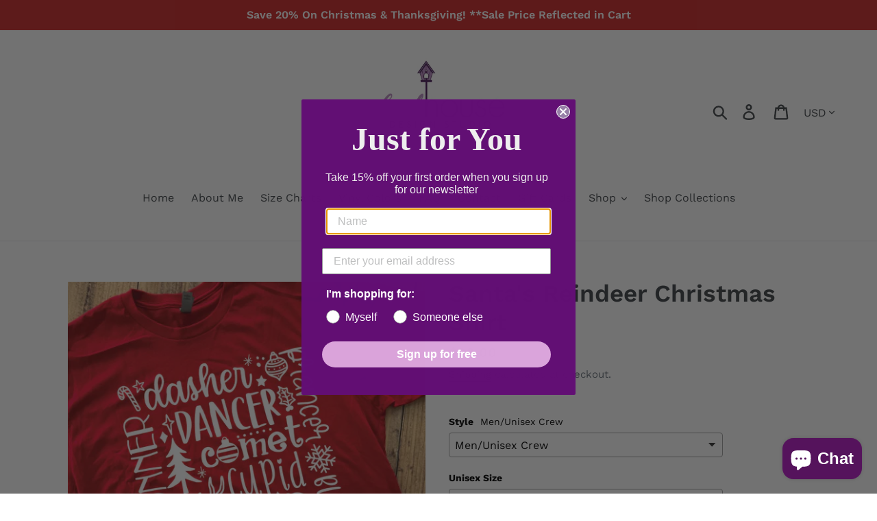

--- FILE ---
content_type: text/html; charset=utf-8
request_url: https://birdhousedesignstudio.com/products/santas-reindeer-christmas-shirt
body_size: 56693
content:
<!doctype html>
<html class="no-js" lang="en">
<head>


<!-- Google tag (gtag.js) -->
<script async src="https://www.googletagmanager.com/gtag/js?id=G-YGEBC9BWVR"></script>
<script>
  window.dataLayer = window.dataLayer || [];
  function gtag(){dataLayer.push(arguments);}
  gtag('js', new Date());

  gtag('config', 'G-YGEBC9BWVR');
</script>

  

  
  <link rel="stylesheet" href="https://obscure-escarpment-2240.herokuapp.com/stylesheets/bcpo-front.css">
  <script>var bcpo_product={"id":7912564424918,"title":"Santa's Reindeer Christmas Shirt","handle":"santas-reindeer-christmas-shirt","description":"\u003cp\u003e\n\t\u003cbr\u003e\n\u003c\/p\u003e\ncustom graphic tees for your next vacation, birthday, any holiday or special event. ","published_at":"2022-11-02T22:29:44-04:00","created_at":"2022-11-02T22:29:46-04:00","vendor":"Birdhouse Design","type":"Shirts","tags":["shirt"],"price":2000,"price_min":2000,"price_max":2800,"available":true,"price_varies":true,"compare_at_price":0,"compare_at_price_min":0,"compare_at_price_max":0,"compare_at_price_varies":false,"variants":[{"id":46344466596054,"title":"Men\/Unisex Crew","option1":"Men\/Unisex Crew","option2":null,"option3":null,"sku":null,"requires_shipping":true,"taxable":false,"featured_image":null,"available":true,"name":"Santa's Reindeer Christmas Shirt - Men\/Unisex Crew","public_title":"Men\/Unisex Crew","options":["Men\/Unisex Crew"],"price":2000,"weight":142,"compare_at_price":0,"inventory_management":null,"barcode":null,"requires_selling_plan":false,"selling_plan_allocations":[]},{"id":46344466628822,"title":"Men\/Unisex V-Neck","option1":"Men\/Unisex V-Neck","option2":null,"option3":null,"sku":null,"requires_shipping":true,"taxable":false,"featured_image":null,"available":true,"name":"Santa's Reindeer Christmas Shirt - Men\/Unisex V-Neck","public_title":"Men\/Unisex V-Neck","options":["Men\/Unisex V-Neck"],"price":2100,"weight":142,"compare_at_price":0,"inventory_management":null,"barcode":null,"requires_selling_plan":false,"selling_plan_allocations":[]},{"id":46344466661590,"title":"Men\/Unisex Long Sleeve","option1":"Men\/Unisex Long Sleeve","option2":null,"option3":null,"sku":null,"requires_shipping":true,"taxable":false,"featured_image":null,"available":true,"name":"Santa's Reindeer Christmas Shirt - Men\/Unisex Long Sleeve","public_title":"Men\/Unisex Long Sleeve","options":["Men\/Unisex Long Sleeve"],"price":2400,"weight":142,"compare_at_price":0,"inventory_management":null,"barcode":null,"requires_selling_plan":false,"selling_plan_allocations":[]},{"id":46344466694358,"title":"Men\/Unisex Tank","option1":"Men\/Unisex Tank","option2":null,"option3":null,"sku":null,"requires_shipping":true,"taxable":false,"featured_image":null,"available":true,"name":"Santa's Reindeer Christmas Shirt - Men\/Unisex Tank","public_title":"Men\/Unisex Tank","options":["Men\/Unisex Tank"],"price":2000,"weight":142,"compare_at_price":0,"inventory_management":null,"barcode":null,"requires_selling_plan":false,"selling_plan_allocations":[]},{"id":46344466727126,"title":"Ladies\/Juniors Fitted V-Neck","option1":"Ladies\/Juniors Fitted V-Neck","option2":null,"option3":null,"sku":null,"requires_shipping":true,"taxable":false,"featured_image":null,"available":true,"name":"Santa's Reindeer Christmas Shirt - Ladies\/Juniors Fitted V-Neck","public_title":"Ladies\/Juniors Fitted V-Neck","options":["Ladies\/Juniors Fitted V-Neck"],"price":2000,"weight":142,"compare_at_price":0,"inventory_management":null,"barcode":null,"requires_selling_plan":false,"selling_plan_allocations":[]},{"id":46344466759894,"title":"Ladies\/Juniors Fitted Crew","option1":"Ladies\/Juniors Fitted Crew","option2":null,"option3":null,"sku":null,"requires_shipping":true,"taxable":false,"featured_image":null,"available":true,"name":"Santa's Reindeer Christmas Shirt - Ladies\/Juniors Fitted Crew","public_title":"Ladies\/Juniors Fitted Crew","options":["Ladies\/Juniors Fitted Crew"],"price":2000,"weight":142,"compare_at_price":0,"inventory_management":null,"barcode":null,"requires_selling_plan":false,"selling_plan_allocations":[]},{"id":46344466792662,"title":"Ladies Relaxed V-Neck","option1":"Ladies Relaxed V-Neck","option2":null,"option3":null,"sku":null,"requires_shipping":true,"taxable":false,"featured_image":null,"available":true,"name":"Santa's Reindeer Christmas Shirt - Ladies Relaxed V-Neck","public_title":"Ladies Relaxed V-Neck","options":["Ladies Relaxed V-Neck"],"price":2200,"weight":142,"compare_at_price":0,"inventory_management":null,"barcode":null,"requires_selling_plan":false,"selling_plan_allocations":[]},{"id":46344466825430,"title":"Ladies Relaxed Crew","option1":"Ladies Relaxed Crew","option2":null,"option3":null,"sku":null,"requires_shipping":true,"taxable":false,"featured_image":null,"available":true,"name":"Santa's Reindeer Christmas Shirt - Ladies Relaxed Crew","public_title":"Ladies Relaxed Crew","options":["Ladies Relaxed Crew"],"price":2200,"weight":142,"compare_at_price":0,"inventory_management":null,"barcode":null,"requires_selling_plan":false,"selling_plan_allocations":[]},{"id":46344466858198,"title":"Comfort Colors Unisex Crew","option1":"Comfort Colors Unisex Crew","option2":null,"option3":null,"sku":null,"requires_shipping":true,"taxable":false,"featured_image":null,"available":true,"name":"Santa's Reindeer Christmas Shirt - Comfort Colors Unisex Crew","public_title":"Comfort Colors Unisex Crew","options":["Comfort Colors Unisex Crew"],"price":2100,"weight":0,"compare_at_price":0,"inventory_management":null,"barcode":null,"requires_selling_plan":false,"selling_plan_allocations":[]},{"id":46344466890966,"title":"Ladies Slouchy Scoop (Only Black White \u0026 Dark Grey)","option1":"Ladies Slouchy Scoop (Only Black White \u0026 Dark Grey)","option2":null,"option3":null,"sku":null,"requires_shipping":true,"taxable":false,"featured_image":null,"available":true,"name":"Santa's Reindeer Christmas Shirt - Ladies Slouchy Scoop (Only Black White \u0026 Dark Grey)","public_title":"Ladies Slouchy Scoop (Only Black White \u0026 Dark Grey)","options":["Ladies Slouchy Scoop (Only Black White \u0026 Dark Grey)"],"price":2400,"weight":142,"compare_at_price":0,"inventory_management":null,"barcode":null,"requires_selling_plan":false,"selling_plan_allocations":[]},{"id":46344466923734,"title":"Ladies Slouchy V-Neck (Only Black White Maroon \u0026 Mauve)","option1":"Ladies Slouchy V-Neck (Only Black White Maroon \u0026 Mauve)","option2":null,"option3":null,"sku":null,"requires_shipping":true,"taxable":false,"featured_image":null,"available":true,"name":"Santa's Reindeer Christmas Shirt - Ladies Slouchy V-Neck (Only Black White Maroon \u0026 Mauve)","public_title":"Ladies Slouchy V-Neck (Only Black White Maroon \u0026 Mauve)","options":["Ladies Slouchy V-Neck (Only Black White Maroon \u0026 Mauve)"],"price":2400,"weight":142,"compare_at_price":0,"inventory_management":null,"barcode":null,"requires_selling_plan":false,"selling_plan_allocations":[]},{"id":46344466956502,"title":"Ladies Racerback Tank","option1":"Ladies Racerback Tank","option2":null,"option3":null,"sku":null,"requires_shipping":true,"taxable":false,"featured_image":null,"available":true,"name":"Santa's Reindeer Christmas Shirt - Ladies Racerback Tank","public_title":"Ladies Racerback Tank","options":["Ladies Racerback Tank"],"price":2000,"weight":142,"compare_at_price":0,"inventory_management":null,"barcode":null,"requires_selling_plan":false,"selling_plan_allocations":[]},{"id":46344466989270,"title":"Ladies Muscle Tank - Ask for Available Colors","option1":"Ladies Muscle Tank - Ask for Available Colors","option2":null,"option3":null,"sku":null,"requires_shipping":true,"taxable":false,"featured_image":null,"available":true,"name":"Santa's Reindeer Christmas Shirt - Ladies Muscle Tank - Ask for Available Colors","public_title":"Ladies Muscle Tank - Ask for Available Colors","options":["Ladies Muscle Tank - Ask for Available Colors"],"price":2000,"weight":0,"compare_at_price":0,"inventory_management":null,"barcode":null,"requires_selling_plan":false,"selling_plan_allocations":[]},{"id":46344467022038,"title":"Ladies Bella Flowy Tank","option1":"Ladies Bella Flowy Tank","option2":null,"option3":null,"sku":null,"requires_shipping":true,"taxable":false,"featured_image":null,"available":true,"name":"Santa's Reindeer Christmas Shirt - Ladies Bella Flowy Tank","public_title":"Ladies Bella Flowy Tank","options":["Ladies Bella Flowy Tank"],"price":2400,"weight":142,"compare_at_price":0,"inventory_management":null,"barcode":null,"requires_selling_plan":false,"selling_plan_allocations":[]},{"id":46344467054806,"title":"Ladies Cropped Racerback - Ask for Available Colors","option1":"Ladies Cropped Racerback - Ask for Available Colors","option2":null,"option3":null,"sku":null,"requires_shipping":true,"taxable":false,"featured_image":null,"available":true,"name":"Santa's Reindeer Christmas Shirt - Ladies Cropped Racerback - Ask for Available Colors","public_title":"Ladies Cropped Racerback - Ask for Available Colors","options":["Ladies Cropped Racerback - Ask for Available Colors"],"price":2300,"weight":0,"compare_at_price":0,"inventory_management":null,"barcode":null,"requires_selling_plan":false,"selling_plan_allocations":[]},{"id":46344467087574,"title":"Crop Top","option1":"Crop Top","option2":null,"option3":null,"sku":null,"requires_shipping":true,"taxable":false,"featured_image":null,"available":true,"name":"Santa's Reindeer Christmas Shirt - Crop Top","public_title":"Crop Top","options":["Crop Top"],"price":2100,"weight":142,"compare_at_price":0,"inventory_management":null,"barcode":null,"requires_selling_plan":false,"selling_plan_allocations":[]},{"id":46344467120342,"title":"Infant Onesie","option1":"Infant Onesie","option2":null,"option3":null,"sku":null,"requires_shipping":true,"taxable":false,"featured_image":null,"available":true,"name":"Santa's Reindeer Christmas Shirt - Infant Onesie","public_title":"Infant Onesie","options":["Infant Onesie"],"price":2000,"weight":142,"compare_at_price":0,"inventory_management":null,"barcode":null,"requires_selling_plan":false,"selling_plan_allocations":[]},{"id":46344467153110,"title":"Infant Crew","option1":"Infant Crew","option2":null,"option3":null,"sku":null,"requires_shipping":true,"taxable":false,"featured_image":null,"available":true,"name":"Santa's Reindeer Christmas Shirt - Infant Crew","public_title":"Infant Crew","options":["Infant Crew"],"price":2000,"weight":142,"compare_at_price":0,"inventory_management":null,"barcode":null,"requires_selling_plan":false,"selling_plan_allocations":[]},{"id":46344467185878,"title":"Toddler Crew","option1":"Toddler Crew","option2":null,"option3":null,"sku":null,"requires_shipping":true,"taxable":false,"featured_image":null,"available":true,"name":"Santa's Reindeer Christmas Shirt - Toddler Crew","public_title":"Toddler Crew","options":["Toddler Crew"],"price":2000,"weight":142,"compare_at_price":0,"inventory_management":null,"barcode":null,"requires_selling_plan":false,"selling_plan_allocations":[]},{"id":46344467218646,"title":"Youth Crew","option1":"Youth Crew","option2":null,"option3":null,"sku":null,"requires_shipping":true,"taxable":false,"featured_image":null,"available":true,"name":"Santa's Reindeer Christmas Shirt - Youth Crew","public_title":"Youth Crew","options":["Youth Crew"],"price":2000,"weight":142,"compare_at_price":0,"inventory_management":null,"barcode":null,"requires_selling_plan":false,"selling_plan_allocations":[]},{"id":46344467251414,"title":"Girls Fitted Crew","option1":"Girls Fitted Crew","option2":null,"option3":null,"sku":null,"requires_shipping":true,"taxable":false,"featured_image":null,"available":true,"name":"Santa's Reindeer Christmas Shirt - Girls Fitted Crew","public_title":"Girls Fitted Crew","options":["Girls Fitted Crew"],"price":2000,"weight":142,"compare_at_price":0,"inventory_management":null,"barcode":null,"requires_selling_plan":false,"selling_plan_allocations":[]},{"id":46344467284182,"title":"Unisex Sweatshirt","option1":"Unisex Sweatshirt","option2":null,"option3":null,"sku":null,"requires_shipping":true,"taxable":false,"featured_image":null,"available":true,"name":"Santa's Reindeer Christmas Shirt - Unisex Sweatshirt","public_title":"Unisex Sweatshirt","options":["Unisex Sweatshirt"],"price":2500,"weight":142,"compare_at_price":0,"inventory_management":null,"barcode":null,"requires_selling_plan":false,"selling_plan_allocations":[]},{"id":46344467316950,"title":"Unisex Hoodie","option1":"Unisex Hoodie","option2":null,"option3":null,"sku":null,"requires_shipping":true,"taxable":false,"featured_image":null,"available":true,"name":"Santa's Reindeer Christmas Shirt - Unisex Hoodie","public_title":"Unisex Hoodie","options":["Unisex Hoodie"],"price":2800,"weight":142,"compare_at_price":0,"inventory_management":null,"barcode":null,"requires_selling_plan":false,"selling_plan_allocations":[]},{"id":46344467349718,"title":"Youth Sweatshirt","option1":"Youth Sweatshirt","option2":null,"option3":null,"sku":null,"requires_shipping":true,"taxable":false,"featured_image":null,"available":true,"name":"Santa's Reindeer Christmas Shirt - Youth Sweatshirt","public_title":"Youth Sweatshirt","options":["Youth Sweatshirt"],"price":2500,"weight":142,"compare_at_price":0,"inventory_management":null,"barcode":null,"requires_selling_plan":false,"selling_plan_allocations":[]},{"id":46344467382486,"title":"Youth Hoodie","option1":"Youth Hoodie","option2":null,"option3":null,"sku":null,"requires_shipping":true,"taxable":false,"featured_image":null,"available":true,"name":"Santa's Reindeer Christmas Shirt - Youth Hoodie","public_title":"Youth Hoodie","options":["Youth Hoodie"],"price":2800,"weight":142,"compare_at_price":0,"inventory_management":null,"barcode":null,"requires_selling_plan":false,"selling_plan_allocations":[]}],"images":["\/\/birdhousedesignstudio.com\/cdn\/shop\/products\/dancerprancerreindeerchristmasshirt.jpg?v=1667442610"],"featured_image":"\/\/birdhousedesignstudio.com\/cdn\/shop\/products\/dancerprancerreindeerchristmasshirt.jpg?v=1667442610","options":["Style"],"media":[{"alt":"dancer prancer reindeer christmas shirt, comet vixen cute pajamas pjs top","id":31339547656406,"position":1,"preview_image":{"aspect_ratio":1.166,"height":1358,"width":1583,"src":"\/\/birdhousedesignstudio.com\/cdn\/shop\/products\/dancerprancerreindeerchristmasshirt.jpg?v=1667442610"},"aspect_ratio":1.166,"height":1358,"media_type":"image","src":"\/\/birdhousedesignstudio.com\/cdn\/shop\/products\/dancerprancerreindeerchristmasshirt.jpg?v=1667442610","width":1583}],"requires_selling_plan":false,"selling_plan_groups":[],"content":"\u003cp\u003e\n\t\u003cbr\u003e\n\u003c\/p\u003e\ncustom graphic tees for your next vacation, birthday, any holiday or special event. "};  var bcpo_settings={"fallback":"default","auto_select":"off","load_main_image":"on","replaceImage":"on","border_style":"invisible","tooltips":"show","sold_out_style":"transparent","theme":"light","jumbo_colors":"off","jumbo_images":"off","circle_swatches":"","inventory_style":"amazon","override_ajax":"on","add_price_addons":"off","theme2":"on","money_format2":"${{amount}} USD","money_format_without_currency":"${{amount}}","show_currency":"off","file_upload_warning":"off","global_auto_image_options":"","global_color_options":"","global_colors":[{"key":"","value":"ecf42f"}],"shop_currency":"USD"};var inventory_quantity = [];inventory_quantity.push(0);inventory_quantity.push(0);inventory_quantity.push(0);inventory_quantity.push(0);inventory_quantity.push(0);inventory_quantity.push(0);inventory_quantity.push(0);inventory_quantity.push(0);inventory_quantity.push(0);inventory_quantity.push(0);inventory_quantity.push(0);inventory_quantity.push(0);inventory_quantity.push(0);inventory_quantity.push(0);inventory_quantity.push(0);inventory_quantity.push(0);inventory_quantity.push(0);inventory_quantity.push(0);inventory_quantity.push(0);inventory_quantity.push(0);inventory_quantity.push(0);inventory_quantity.push(0);inventory_quantity.push(0);inventory_quantity.push(0);inventory_quantity.push(0);if(bcpo_product) { for (var i = 0; i < bcpo_product.variants.length; i += 1) { bcpo_product.variants[i].inventory_quantity = inventory_quantity[i]; }}window.bcpo = window.bcpo || {}; bcpo.cart = {"note":null,"attributes":{},"original_total_price":0,"total_price":0,"total_discount":0,"total_weight":0.0,"item_count":0,"items":[],"requires_shipping":false,"currency":"USD","items_subtotal_price":0,"cart_level_discount_applications":[],"checkout_charge_amount":0}; bcpo.ogFormData = FormData; bcpo.money_with_currency_format = "${{amount}} USD";bcpo.money_format = "${{amount}}";</script>
  <meta charset="utf-8">
  <meta http-equiv="X-UA-Compatible" content="IE=edge,chrome=1">
  <meta name="viewport" content="width=device-width,initial-scale=1">
  <meta name="theme-color" content="#557b97">
  <link rel="canonical" href="https://birdhousedesignstudio.com/products/santas-reindeer-christmas-shirt"><link rel="shortcut icon" href="//birdhousedesignstudio.com/cdn/shop/files/birdhouse_32x32.jpg?v=1613773683" type="image/png"><title>Santa&#39;s Reindeer Christmas Shirt
&ndash; Birdhouse Design Studio, LLC</title><meta name="description" content="custom graphic tees for your next vacation, birthday, any holiday or special event."><!-- /snippets/social-meta-tags.liquid -->




<meta property="og:site_name" content="Birdhouse Design Studio, LLC">
<meta property="og:url" content="https://birdhousedesignstudio.com/products/santas-reindeer-christmas-shirt">
<meta property="og:title" content="Santa's Reindeer Christmas Shirt">
<meta property="og:type" content="product">
<meta property="og:description" content="custom graphic tees for your next vacation, birthday, any holiday or special event.">

  <meta property="og:price:amount" content="20.00">
  <meta property="og:price:currency" content="USD">

<meta property="og:image" content="http://birdhousedesignstudio.com/cdn/shop/products/dancerprancerreindeerchristmasshirt_1200x1200.jpg?v=1667442610">
<meta property="og:image:secure_url" content="https://birdhousedesignstudio.com/cdn/shop/products/dancerprancerreindeerchristmasshirt_1200x1200.jpg?v=1667442610">


  <meta name="twitter:site" content="@iheartgraphx">

<meta name="twitter:card" content="summary_large_image">
<meta name="twitter:title" content="Santa's Reindeer Christmas Shirt">
<meta name="twitter:description" content="custom graphic tees for your next vacation, birthday, any holiday or special event.">


  <link href="//birdhousedesignstudio.com/cdn/shop/t/1/assets/theme.scss.css?v=162503355742787560381762273836" rel="stylesheet" type="text/css" media="all" />

  <script>
    var theme = {
      breakpoints: {
        medium: 750,
        large: 990,
        widescreen: 1400
      },
      strings: {
        addToCart: "Add to cart",
        soldOut: "Sold out",
        unavailable: "Unavailable",
        regularPrice: "Regular price",
        salePrice: "Sale price",
        sale: "Sale",
        showMore: "Show More",
        showLess: "Show Less",
        addressError: "Error looking up that address",
        addressNoResults: "No results for that address",
        addressQueryLimit: "You have exceeded the Google API usage limit. Consider upgrading to a \u003ca href=\"https:\/\/developers.google.com\/maps\/premium\/usage-limits\"\u003ePremium Plan\u003c\/a\u003e.",
        authError: "There was a problem authenticating your Google Maps account.",
        newWindow: "Opens in a new window.",
        external: "Opens external website.",
        newWindowExternal: "Opens external website in a new window.",
        removeLabel: "Remove [product]",
        update: "Update",
        quantity: "Quantity",
        discountedTotal: "Discounted total",
        regularTotal: "Regular total",
        priceColumn: "See Price column for discount details.",
        quantityMinimumMessage: "Quantity must be 1 or more",
        cartError: "There was an error while updating your cart. Please try again.",
        removedItemMessage: "Removed \u003cspan class=\"cart__removed-product-details\"\u003e([quantity]) [link]\u003c\/span\u003e from your cart.",
        unitPrice: "Unit price",
        unitPriceSeparator: "per",
        oneCartCount: "1 item",
        otherCartCount: "[count] items",
        quantityLabel: "Quantity: [count]"
      },
      moneyFormat: "${{amount}}",
      moneyFormatWithCurrency: "${{amount}} USD"
    }

    document.documentElement.className = document.documentElement.className.replace('no-js', 'js');
  </script><script src="//birdhousedesignstudio.com/cdn/shop/t/1/assets/lazysizes.js?v=94224023136283657951578671573" async="async"></script>
  <script src="//birdhousedesignstudio.com/cdn/shop/t/1/assets/vendor.js?v=12001839194546984181578671576" defer="defer"></script>
  <script src="//birdhousedesignstudio.com/cdn/shop/t/1/assets/theme.js?v=77617252079798594541578671575" defer="defer"></script>

  <script>window.performance && window.performance.mark && window.performance.mark('shopify.content_for_header.start');</script><meta id="shopify-digital-wallet" name="shopify-digital-wallet" content="/30189944970/digital_wallets/dialog">
<meta name="shopify-checkout-api-token" content="685913187835477d537d46431fce042c">
<meta id="in-context-paypal-metadata" data-shop-id="30189944970" data-venmo-supported="false" data-environment="production" data-locale="en_US" data-paypal-v4="true" data-currency="USD">
<link rel="alternate" type="application/json+oembed" href="https://birdhousedesignstudio.com/products/santas-reindeer-christmas-shirt.oembed">
<script async="async" src="/checkouts/internal/preloads.js?locale=en-US"></script>
<link rel="preconnect" href="https://shop.app" crossorigin="anonymous">
<script async="async" src="https://shop.app/checkouts/internal/preloads.js?locale=en-US&shop_id=30189944970" crossorigin="anonymous"></script>
<script id="apple-pay-shop-capabilities" type="application/json">{"shopId":30189944970,"countryCode":"US","currencyCode":"USD","merchantCapabilities":["supports3DS"],"merchantId":"gid:\/\/shopify\/Shop\/30189944970","merchantName":"Birdhouse Design Studio, LLC","requiredBillingContactFields":["postalAddress","email"],"requiredShippingContactFields":["postalAddress","email"],"shippingType":"shipping","supportedNetworks":["visa","masterCard","amex","discover","elo","jcb"],"total":{"type":"pending","label":"Birdhouse Design Studio, LLC","amount":"1.00"},"shopifyPaymentsEnabled":true,"supportsSubscriptions":true}</script>
<script id="shopify-features" type="application/json">{"accessToken":"685913187835477d537d46431fce042c","betas":["rich-media-storefront-analytics"],"domain":"birdhousedesignstudio.com","predictiveSearch":true,"shopId":30189944970,"locale":"en"}</script>
<script>var Shopify = Shopify || {};
Shopify.shop = "birdhouse-design.myshopify.com";
Shopify.locale = "en";
Shopify.currency = {"active":"USD","rate":"1.0"};
Shopify.country = "US";
Shopify.theme = {"name":"Debut","id":83522093194,"schema_name":"Debut","schema_version":"14.5.0","theme_store_id":796,"role":"main"};
Shopify.theme.handle = "null";
Shopify.theme.style = {"id":null,"handle":null};
Shopify.cdnHost = "birdhousedesignstudio.com/cdn";
Shopify.routes = Shopify.routes || {};
Shopify.routes.root = "/";</script>
<script type="module">!function(o){(o.Shopify=o.Shopify||{}).modules=!0}(window);</script>
<script>!function(o){function n(){var o=[];function n(){o.push(Array.prototype.slice.apply(arguments))}return n.q=o,n}var t=o.Shopify=o.Shopify||{};t.loadFeatures=n(),t.autoloadFeatures=n()}(window);</script>
<script>
  window.ShopifyPay = window.ShopifyPay || {};
  window.ShopifyPay.apiHost = "shop.app\/pay";
  window.ShopifyPay.redirectState = null;
</script>
<script id="shop-js-analytics" type="application/json">{"pageType":"product"}</script>
<script defer="defer" async type="module" src="//birdhousedesignstudio.com/cdn/shopifycloud/shop-js/modules/v2/client.init-shop-cart-sync_BT-GjEfc.en.esm.js"></script>
<script defer="defer" async type="module" src="//birdhousedesignstudio.com/cdn/shopifycloud/shop-js/modules/v2/chunk.common_D58fp_Oc.esm.js"></script>
<script defer="defer" async type="module" src="//birdhousedesignstudio.com/cdn/shopifycloud/shop-js/modules/v2/chunk.modal_xMitdFEc.esm.js"></script>
<script type="module">
  await import("//birdhousedesignstudio.com/cdn/shopifycloud/shop-js/modules/v2/client.init-shop-cart-sync_BT-GjEfc.en.esm.js");
await import("//birdhousedesignstudio.com/cdn/shopifycloud/shop-js/modules/v2/chunk.common_D58fp_Oc.esm.js");
await import("//birdhousedesignstudio.com/cdn/shopifycloud/shop-js/modules/v2/chunk.modal_xMitdFEc.esm.js");

  window.Shopify.SignInWithShop?.initShopCartSync?.({"fedCMEnabled":true,"windoidEnabled":true});

</script>
<script>
  window.Shopify = window.Shopify || {};
  if (!window.Shopify.featureAssets) window.Shopify.featureAssets = {};
  window.Shopify.featureAssets['shop-js'] = {"shop-cart-sync":["modules/v2/client.shop-cart-sync_DZOKe7Ll.en.esm.js","modules/v2/chunk.common_D58fp_Oc.esm.js","modules/v2/chunk.modal_xMitdFEc.esm.js"],"init-fed-cm":["modules/v2/client.init-fed-cm_B6oLuCjv.en.esm.js","modules/v2/chunk.common_D58fp_Oc.esm.js","modules/v2/chunk.modal_xMitdFEc.esm.js"],"shop-cash-offers":["modules/v2/client.shop-cash-offers_D2sdYoxE.en.esm.js","modules/v2/chunk.common_D58fp_Oc.esm.js","modules/v2/chunk.modal_xMitdFEc.esm.js"],"shop-login-button":["modules/v2/client.shop-login-button_QeVjl5Y3.en.esm.js","modules/v2/chunk.common_D58fp_Oc.esm.js","modules/v2/chunk.modal_xMitdFEc.esm.js"],"pay-button":["modules/v2/client.pay-button_DXTOsIq6.en.esm.js","modules/v2/chunk.common_D58fp_Oc.esm.js","modules/v2/chunk.modal_xMitdFEc.esm.js"],"shop-button":["modules/v2/client.shop-button_DQZHx9pm.en.esm.js","modules/v2/chunk.common_D58fp_Oc.esm.js","modules/v2/chunk.modal_xMitdFEc.esm.js"],"avatar":["modules/v2/client.avatar_BTnouDA3.en.esm.js"],"init-windoid":["modules/v2/client.init-windoid_CR1B-cfM.en.esm.js","modules/v2/chunk.common_D58fp_Oc.esm.js","modules/v2/chunk.modal_xMitdFEc.esm.js"],"init-shop-for-new-customer-accounts":["modules/v2/client.init-shop-for-new-customer-accounts_C_vY_xzh.en.esm.js","modules/v2/client.shop-login-button_QeVjl5Y3.en.esm.js","modules/v2/chunk.common_D58fp_Oc.esm.js","modules/v2/chunk.modal_xMitdFEc.esm.js"],"init-shop-email-lookup-coordinator":["modules/v2/client.init-shop-email-lookup-coordinator_BI7n9ZSv.en.esm.js","modules/v2/chunk.common_D58fp_Oc.esm.js","modules/v2/chunk.modal_xMitdFEc.esm.js"],"init-shop-cart-sync":["modules/v2/client.init-shop-cart-sync_BT-GjEfc.en.esm.js","modules/v2/chunk.common_D58fp_Oc.esm.js","modules/v2/chunk.modal_xMitdFEc.esm.js"],"shop-toast-manager":["modules/v2/client.shop-toast-manager_DiYdP3xc.en.esm.js","modules/v2/chunk.common_D58fp_Oc.esm.js","modules/v2/chunk.modal_xMitdFEc.esm.js"],"init-customer-accounts":["modules/v2/client.init-customer-accounts_D9ZNqS-Q.en.esm.js","modules/v2/client.shop-login-button_QeVjl5Y3.en.esm.js","modules/v2/chunk.common_D58fp_Oc.esm.js","modules/v2/chunk.modal_xMitdFEc.esm.js"],"init-customer-accounts-sign-up":["modules/v2/client.init-customer-accounts-sign-up_iGw4briv.en.esm.js","modules/v2/client.shop-login-button_QeVjl5Y3.en.esm.js","modules/v2/chunk.common_D58fp_Oc.esm.js","modules/v2/chunk.modal_xMitdFEc.esm.js"],"shop-follow-button":["modules/v2/client.shop-follow-button_CqMgW2wH.en.esm.js","modules/v2/chunk.common_D58fp_Oc.esm.js","modules/v2/chunk.modal_xMitdFEc.esm.js"],"checkout-modal":["modules/v2/client.checkout-modal_xHeaAweL.en.esm.js","modules/v2/chunk.common_D58fp_Oc.esm.js","modules/v2/chunk.modal_xMitdFEc.esm.js"],"shop-login":["modules/v2/client.shop-login_D91U-Q7h.en.esm.js","modules/v2/chunk.common_D58fp_Oc.esm.js","modules/v2/chunk.modal_xMitdFEc.esm.js"],"lead-capture":["modules/v2/client.lead-capture_BJmE1dJe.en.esm.js","modules/v2/chunk.common_D58fp_Oc.esm.js","modules/v2/chunk.modal_xMitdFEc.esm.js"],"payment-terms":["modules/v2/client.payment-terms_Ci9AEqFq.en.esm.js","modules/v2/chunk.common_D58fp_Oc.esm.js","modules/v2/chunk.modal_xMitdFEc.esm.js"]};
</script>
<script>(function() {
  var isLoaded = false;
  function asyncLoad() {
    if (isLoaded) return;
    isLoaded = true;
    var urls = ["https:\/\/static.klaviyo.com\/onsite\/js\/klaviyo.js?company_id=RJ4WfH\u0026shop=birdhouse-design.myshopify.com","https:\/\/static.klaviyo.com\/onsite\/js\/klaviyo.js?company_id=RJ4WfH\u0026shop=birdhouse-design.myshopify.com","https:\/\/www.pxucdn.com\/apps\/uso.js?shop=birdhouse-design.myshopify.com"];
    for (var i = 0; i < urls.length; i++) {
      var s = document.createElement('script');
      s.type = 'text/javascript';
      s.async = true;
      s.src = urls[i];
      var x = document.getElementsByTagName('script')[0];
      x.parentNode.insertBefore(s, x);
    }
  };
  if(window.attachEvent) {
    window.attachEvent('onload', asyncLoad);
  } else {
    window.addEventListener('load', asyncLoad, false);
  }
})();</script>
<script id="__st">var __st={"a":30189944970,"offset":-18000,"reqid":"5fc62c2c-9265-4fdc-841e-5e39b528d787-1769094971","pageurl":"birdhousedesignstudio.com\/products\/santas-reindeer-christmas-shirt","u":"b8e40e47753d","p":"product","rtyp":"product","rid":7912564424918};</script>
<script>window.ShopifyPaypalV4VisibilityTracking = true;</script>
<script id="captcha-bootstrap">!function(){'use strict';const t='contact',e='account',n='new_comment',o=[[t,t],['blogs',n],['comments',n],[t,'customer']],c=[[e,'customer_login'],[e,'guest_login'],[e,'recover_customer_password'],[e,'create_customer']],r=t=>t.map((([t,e])=>`form[action*='/${t}']:not([data-nocaptcha='true']) input[name='form_type'][value='${e}']`)).join(','),a=t=>()=>t?[...document.querySelectorAll(t)].map((t=>t.form)):[];function s(){const t=[...o],e=r(t);return a(e)}const i='password',u='form_key',d=['recaptcha-v3-token','g-recaptcha-response','h-captcha-response',i],f=()=>{try{return window.sessionStorage}catch{return}},m='__shopify_v',_=t=>t.elements[u];function p(t,e,n=!1){try{const o=window.sessionStorage,c=JSON.parse(o.getItem(e)),{data:r}=function(t){const{data:e,action:n}=t;return t[m]||n?{data:e,action:n}:{data:t,action:n}}(c);for(const[e,n]of Object.entries(r))t.elements[e]&&(t.elements[e].value=n);n&&o.removeItem(e)}catch(o){console.error('form repopulation failed',{error:o})}}const l='form_type',E='cptcha';function T(t){t.dataset[E]=!0}const w=window,h=w.document,L='Shopify',v='ce_forms',y='captcha';let A=!1;((t,e)=>{const n=(g='f06e6c50-85a8-45c8-87d0-21a2b65856fe',I='https://cdn.shopify.com/shopifycloud/storefront-forms-hcaptcha/ce_storefront_forms_captcha_hcaptcha.v1.5.2.iife.js',D={infoText:'Protected by hCaptcha',privacyText:'Privacy',termsText:'Terms'},(t,e,n)=>{const o=w[L][v],c=o.bindForm;if(c)return c(t,g,e,D).then(n);var r;o.q.push([[t,g,e,D],n]),r=I,A||(h.body.append(Object.assign(h.createElement('script'),{id:'captcha-provider',async:!0,src:r})),A=!0)});var g,I,D;w[L]=w[L]||{},w[L][v]=w[L][v]||{},w[L][v].q=[],w[L][y]=w[L][y]||{},w[L][y].protect=function(t,e){n(t,void 0,e),T(t)},Object.freeze(w[L][y]),function(t,e,n,w,h,L){const[v,y,A,g]=function(t,e,n){const i=e?o:[],u=t?c:[],d=[...i,...u],f=r(d),m=r(i),_=r(d.filter((([t,e])=>n.includes(e))));return[a(f),a(m),a(_),s()]}(w,h,L),I=t=>{const e=t.target;return e instanceof HTMLFormElement?e:e&&e.form},D=t=>v().includes(t);t.addEventListener('submit',(t=>{const e=I(t);if(!e)return;const n=D(e)&&!e.dataset.hcaptchaBound&&!e.dataset.recaptchaBound,o=_(e),c=g().includes(e)&&(!o||!o.value);(n||c)&&t.preventDefault(),c&&!n&&(function(t){try{if(!f())return;!function(t){const e=f();if(!e)return;const n=_(t);if(!n)return;const o=n.value;o&&e.removeItem(o)}(t);const e=Array.from(Array(32),(()=>Math.random().toString(36)[2])).join('');!function(t,e){_(t)||t.append(Object.assign(document.createElement('input'),{type:'hidden',name:u})),t.elements[u].value=e}(t,e),function(t,e){const n=f();if(!n)return;const o=[...t.querySelectorAll(`input[type='${i}']`)].map((({name:t})=>t)),c=[...d,...o],r={};for(const[a,s]of new FormData(t).entries())c.includes(a)||(r[a]=s);n.setItem(e,JSON.stringify({[m]:1,action:t.action,data:r}))}(t,e)}catch(e){console.error('failed to persist form',e)}}(e),e.submit())}));const S=(t,e)=>{t&&!t.dataset[E]&&(n(t,e.some((e=>e===t))),T(t))};for(const o of['focusin','change'])t.addEventListener(o,(t=>{const e=I(t);D(e)&&S(e,y())}));const B=e.get('form_key'),M=e.get(l),P=B&&M;t.addEventListener('DOMContentLoaded',(()=>{const t=y();if(P)for(const e of t)e.elements[l].value===M&&p(e,B);[...new Set([...A(),...v().filter((t=>'true'===t.dataset.shopifyCaptcha))])].forEach((e=>S(e,t)))}))}(h,new URLSearchParams(w.location.search),n,t,e,['guest_login'])})(!0,!0)}();</script>
<script integrity="sha256-4kQ18oKyAcykRKYeNunJcIwy7WH5gtpwJnB7kiuLZ1E=" data-source-attribution="shopify.loadfeatures" defer="defer" src="//birdhousedesignstudio.com/cdn/shopifycloud/storefront/assets/storefront/load_feature-a0a9edcb.js" crossorigin="anonymous"></script>
<script crossorigin="anonymous" defer="defer" src="//birdhousedesignstudio.com/cdn/shopifycloud/storefront/assets/shopify_pay/storefront-65b4c6d7.js?v=20250812"></script>
<script data-source-attribution="shopify.dynamic_checkout.dynamic.init">var Shopify=Shopify||{};Shopify.PaymentButton=Shopify.PaymentButton||{isStorefrontPortableWallets:!0,init:function(){window.Shopify.PaymentButton.init=function(){};var t=document.createElement("script");t.src="https://birdhousedesignstudio.com/cdn/shopifycloud/portable-wallets/latest/portable-wallets.en.js",t.type="module",document.head.appendChild(t)}};
</script>
<script data-source-attribution="shopify.dynamic_checkout.buyer_consent">
  function portableWalletsHideBuyerConsent(e){var t=document.getElementById("shopify-buyer-consent"),n=document.getElementById("shopify-subscription-policy-button");t&&n&&(t.classList.add("hidden"),t.setAttribute("aria-hidden","true"),n.removeEventListener("click",e))}function portableWalletsShowBuyerConsent(e){var t=document.getElementById("shopify-buyer-consent"),n=document.getElementById("shopify-subscription-policy-button");t&&n&&(t.classList.remove("hidden"),t.removeAttribute("aria-hidden"),n.addEventListener("click",e))}window.Shopify?.PaymentButton&&(window.Shopify.PaymentButton.hideBuyerConsent=portableWalletsHideBuyerConsent,window.Shopify.PaymentButton.showBuyerConsent=portableWalletsShowBuyerConsent);
</script>
<script>
  function portableWalletsCleanup(e){e&&e.src&&console.error("Failed to load portable wallets script "+e.src);var t=document.querySelectorAll("shopify-accelerated-checkout .shopify-payment-button__skeleton, shopify-accelerated-checkout-cart .wallet-cart-button__skeleton"),e=document.getElementById("shopify-buyer-consent");for(let e=0;e<t.length;e++)t[e].remove();e&&e.remove()}function portableWalletsNotLoadedAsModule(e){e instanceof ErrorEvent&&"string"==typeof e.message&&e.message.includes("import.meta")&&"string"==typeof e.filename&&e.filename.includes("portable-wallets")&&(window.removeEventListener("error",portableWalletsNotLoadedAsModule),window.Shopify.PaymentButton.failedToLoad=e,"loading"===document.readyState?document.addEventListener("DOMContentLoaded",window.Shopify.PaymentButton.init):window.Shopify.PaymentButton.init())}window.addEventListener("error",portableWalletsNotLoadedAsModule);
</script>

<script type="module" src="https://birdhousedesignstudio.com/cdn/shopifycloud/portable-wallets/latest/portable-wallets.en.js" onError="portableWalletsCleanup(this)" crossorigin="anonymous"></script>
<script nomodule>
  document.addEventListener("DOMContentLoaded", portableWalletsCleanup);
</script>

<link id="shopify-accelerated-checkout-styles" rel="stylesheet" media="screen" href="https://birdhousedesignstudio.com/cdn/shopifycloud/portable-wallets/latest/accelerated-checkout-backwards-compat.css" crossorigin="anonymous">
<style id="shopify-accelerated-checkout-cart">
        #shopify-buyer-consent {
  margin-top: 1em;
  display: inline-block;
  width: 100%;
}

#shopify-buyer-consent.hidden {
  display: none;
}

#shopify-subscription-policy-button {
  background: none;
  border: none;
  padding: 0;
  text-decoration: underline;
  font-size: inherit;
  cursor: pointer;
}

#shopify-subscription-policy-button::before {
  box-shadow: none;
}

      </style>

<script>window.performance && window.performance.mark && window.performance.mark('shopify.content_for_header.end');</script>
  <script id="vopo-head">(function () {
	if (((document.documentElement.innerHTML.includes('asyncLoad') && !document.documentElement.innerHTML.includes('\\/obscure' + '-escarpment-2240')) || (window.bcpo && bcpo.disabled)) && !window.location.href.match(/[&?]yesbcpo/)) return;
	var script = document.createElement('script');
	var reg = new RegExp('\\\\/\\\\/cdn\\.shopify\\.com\\\\/proxy\\\\/[a-z0-9]+\\\\/obscure-escarpment-2240\\.herokuapp\\.com\\\\/js\\\\/best_custom_product_options\\.js[^"]+');
	var match = reg.exec(document.documentElement.innerHTML);
	script.src = match[0].split('\\').join('').replace('%3f', '?').replace('u0026', '&');
	var vopoHead = document.getElementById('vopo-head'); vopoHead.parentNode.insertBefore(script, vopoHead);
})();
</script>
  <script src="https://shopoe.net/app.js"></script>
  






<!-- BeginConsistentCartAddon -->  <script>    Shopify.customer_logged_in = false ;  Shopify.customer_email = "" ;  Shopify.log_uuids = true;    </script>  <!-- EndConsistentCartAddon -->



<noscript id="limoniapps-discountninja-deferred-css">
<link href="//birdhousedesignstudio.com/cdn/shop/t/1/assets/limoniapps-discountninja.css?v=7556120232633865901606098038" rel="stylesheet" type="text/css" media="all" />
</noscript>


<script type="text/javascript">
try { let a = window.location.href.replace(window.location.hash, ""); let b = [], hash; let c = a.slice(a.indexOf('?') + 1).split('&'); for (let i = 0; i < c.length; i++) {hash = c[i].split('='); b.push(hash[0]); b[hash[0]] = hash[1];} let d = b["token"]; let e = b["discountcode"]; let f = 'limoniapps-discountninja-'; if (d) sessionStorage.setItem(f + 'savedtoken', d); if (e) sessionStorage.setItem(f + 'saveddiscountcode', e); } catch (e) { let a = 0; }
try { var loadLimoniAppsDiscountNinjaDeferredStyles=function(){var e=document.getElementById("limoniapps-discountninja-deferred-css"),n=document.createElement("div");n.innerHTML=e.textContent,document.head.appendChild(n),e.parentElement.removeChild(e)},raf=requestAnimationFrame||mozRequestAnimationFrame||webkitRequestAnimationFrame||msRequestAnimationFrame;raf?raf(function(){window.setTimeout(loadLimoniAppsDiscountNinjaDeferredStyles,0)}):window.addEventListener("load",function(){window.setTimeout(loadLimoniAppsDiscountNinjaDeferredStyles,0)}); } catch (e) { let a = 0; }
</script>


<script id="sca_fg_cart_ShowGiftAsProductTemplate" type="text/template">
  
  <div class="item not-sca-qv" id="sca-freegift-{{productID}}">
    <a class="close_box" style="display: none;position: absolute;top:5px;right: 10px;font-size: 22px;font-weight: bold;cursor: pointer;text-decoration:none;color: #aaa;">×</a>
    <a href="/products/{{productHandle}}" target="_blank"><img style="margin-left: auto; margin-right: auto; width: 50%;" class="lazyOwl" data-src="{{productImageURL}}"></a>
    <div class="sca-product-shop">
      <div class="review-summary3">
        <div class="yotpo bottomLine" style="text-align:center"
          data-product-id="{{productID}}"
          data-product-models="{{productID}}"
          data-name="{{productTitle}}"
          data-url="/products/{{productHandle}}">
        </div>
      </div>
      <div class="f-fix"><span class="sca-product-title" style="white-space: nowrap;color:#000;{{showfgTitle}}">{{productTitle}}</span>
          <div id="product-variants-{{productID}}">
            <div class="sca-price" id="price-field-{{productID}}">
              <span class="sca-old-price">{{variant_compare_at_price}}</span>
              <span class="sca-special-price">{{variant_price}}</span>
            </div>
            <div id="stay-content-sca-freegift-{{productID}}" class="sca-fg-cart-item">
              <a class="close_box" style="display: none;position: absolute;top:5px;right: 10px;font-size: 22px;font-weight: bold;cursor: pointer;text-decoration:none;color: #aaa;">×</a>
              <select id="product-select-{{productID}}" name="id" style="display: none">
                {{optionVariantData}}
              </select>
            </div>
          </div>
          <button type='button' id="sca-btn-select-{{productID}}" class="sca-button" onclick="onclickSelect_{{productID}}();"><span>{{SelectButton}}</span></button>
          <button type='button' id="sca-btn-{{productID}}" class="sca-button" style="display: none"><span>{{AddToCartButton}}</span></button>
      </div>
    </div>
  </div>
  
</script>
<script id = "sca_fg_cart_ShowGiftAsProductScriptTemplate" type="text/template">
  
  
    var selectCallback_{{productID}}=function(t,a){if(t?(t.available?(SECOMAPP.jQuery("#sca-btn-{{productID}}").removeClass("disabled").removeAttr("disabled").html("<span>{{AddToCartButton}}</span>").fadeTo(200,1),SECOMAPP.jQuery("#sca-btn-{{productID}}").unbind("click"),SECOMAPP.jQuery("#sca-btn-{{productID}}").click(SECOMAPP.jQuery.proxy(function(){SECOMAPP.addGiftToCart(t.id,1)},t))):SECOMAPP.jQuery("#sca-btn-{{productID}}").html("<span>{{UnavailableButton}}</span>").addClass("disabled").attr("disabled","disabled").fadeTo(200,.5),t.compare_at_price>t.price?SECOMAPP.jQuery("#price-field-{{productID}}").html("<span class='sca-old-price'>"+SECOMAPP.formatMoney(t.compare_at_price)+"</span>&nbsp;<s class='sca-special-price'>"+SECOMAPP.formatMoney(t.price)+"</s>"):SECOMAPP.jQuery("#price-field-{{productID}}").html("<span class='sca-special-price'>"+SECOMAPP.formatMoney(t.price)+"</span>")):SECOMAPP.jQuery("#sca-btn-{{productID}}").html("<span>{{UnavailableButton}}</span>").addClass("disabled").attr("disabled","disabled").fadeTo(200,.5),t&&t.featured_image){var e=SECOMAPP.jQuery("#sca-freegift-{{productID}} img"),_=t.featured_image,c=e[0];Shopify.Image.switchImage(_,c,function(t,a,e){SECOMAPP.jQuery(e).parents("a").attr("href",t),SECOMAPP.jQuery(e).attr("src",t)})}},onclickSelect_{{productID}}=function(t){SECOMAPP.jQuery.getJSON("/products/{{productHandle}}.js",{_:(new Date).getTime()},function(t){SECOMAPP.jQuery(".owl-item #sca-freegift-{{productID}} span.sca-product-title").html(t.title);var e=[];SECOMAPP.jQuery.each(t.options,function(t,a){e[t]=a.name}),t.options=e;for(var a={{variantsGiftList}},_={{mainVariantsList}},c=t.variants.length-1;-1<c;c--)a.indexOf(t.variants[c].id)<0&&_.indexOf(t.variants[c].id)<0&&t.variants.splice(c,1);for(var o=_.length-1;-1<o;o--){var i=a[o],r=_[o],n=-1,s=-1;for(c=t.variants.length-1;-1<c;c--)t.variants[c].id==i?n=c:t.variants[c].id==r&&(s=c);-1<n&&-1<s&n!==s?("undefined"!=typeof SECOMAPP&&void 0!==SECOMAPP.fgsettings&&!0===SECOMAPP.fgsettings.sca_sync_gift&&void 0!==SECOMAPP.fgsettings.sca_fg_gift_variant_quantity_format&&"equal_original_inventory"===SECOMAPP.fgsettings.sca_fg_gift_variant_quantity_format&&(t.variants[n].available=t.variants[s].available,t.variants[n].inventory_management=t.variants[s].inventory_management),t.variants[n].option1=t.variants[s].option1,t.variants[n].options[0].name=t.variants[s].options[0].name,t.variants[n].options[1]&&(t.variants[n].options[1].name=t.variants[s].options[1].name,t.variants[n].option2=t.variants[s].option2),t.variants[n].options[2]&&(t.variants[n].options[2].name=t.variants[s].options[2].name,t.variants[n].option3=t.variants[s].option3),t.variants[n].title=t.variants[s].title,t.variants[n].name=t.variants[s].name,t.variants[n].public_title=t.variants[s].public_title,t.variants.splice(s,1)):(t.variants[s].id=i,t.variants[s].compare_at_price||(t.variants[s].compare_at_price=t.variants[s].price),t.variants[s].price=SECOMAPP.fgdata.giftid_price_mapping[i])}SECOMAPP.jQuery("#sca-btn-select-{{productID}}").hide(),SECOMAPP.jQuery("#product-select-{{productID}}").show(),SECOMAPP.jQuery("#sca-btn-{{productID}}").show(),SECOMAPP.jQuery("#stay-content-sca-freegift-{{productID}} .close_box").show(),SECOMAPP.jQuery("#stay-content-sca-freegift-{{productID}} .close_box").click(function(){SECOMAPP.jQuery("#stay-content-sca-freegift-{{productID}}").hide(),SECOMAPP.jQuery("#sca-btn-{{productID}}").hide(),SECOMAPP.jQuery("#sca-btn-select-{{productID}}").show()}),onclickSelect_{{productID}}=function(){SECOMAPP.jQuery("#stay-content-sca-freegift-{{productID}}").show(),SECOMAPP.jQuery("#sca-btn-{{productID}}").show(),SECOMAPP.jQuery("#sca-btn-select-{{productID}}").hide()},1==t.variants.length?(-1!==t.variants[0].title.indexOf("Default")&&SECOMAPP.jQuery("#sca-freegift-{{productID}} .selector-wrapper").hide(),1==t.variants[0].available&&(SECOMAPP.jQuery("#sca-btn-{{productID}}").show(),SECOMAPP.jQuery("#sca-btn-select-{{productID}}").hide(),SECOMAPP.jQuery("#sca-btn-{{productID}}").removeClass("disabled").removeAttr("disabled").html("<span>{{AddToCartButton}}</span>").fadeTo(200,1),SECOMAPP.jQuery("#sca-btn-{{productID}}").unbind("click"),SECOMAPP.jQuery("#sca-btn-{{productID}}").click(SECOMAPP.jQuery.proxy(function(){SECOMAPP.addGiftToCart(t.variants[0].id,1)},t)))):(new Shopify.OptionSelectors("product-select-{{productID}}",{product:t,onVariantSelected:selectCallback_{{productID}},enableHistoryState:!0}),SECOMAPP.jQuery("#stay-content-sca-freegift-{{productID}}").show(),SECOMAPP.jQuery("#stay-content-sca-freegift-{{productID}}").focus())})};1=={{variantsGiftList}}.length&&onclickSelect_{{productID}}();
  
</script>

<script id="sca_fg_cart_ShowGiftAsVariantTemplate" type="text/template">
  
  <div class="item not-sca-qv" id="sca-freegift-{{variantID}}">
    <a href="/products/{{productHandle}}?variant={{originalVariantID}}" target="_blank"><img style="margin-left: auto; margin-right: auto; width: 50%;" class="lazyOwl" data-src="{{variantImageURL}}"></a>
    <div class="sca-product-shop">
      <div class="review-summary3">
        <div class="yotpo bottomLine" style="text-align:center"
          data-product-id="{{productID}}"
          data-product-models="{{productID}}"
          data-name="{{productTitle}}"
          data-url="/products/{{productHandle}}">
        </div>
      </div>
      <div class="f-fix">
        <span class="sca-product-title" style="white-space: nowrap;color:#000;">{{variantTitle}}</span>
        <div class="sca-price">
          <span class="sca-old-price">{{variant_compare_at_price}}</span>
          <span class="sca-special-price">{{variant_price}}</span>
        </div>
        <button type="button" id="sca-btn{{variantID}}" class="sca-button" onclick="SECOMAPP.addGiftToCart({{variantID}},1);">
          <span>{{AddToCartButton}}</span>
        </button>
      </div>
    </div>
  </div>
  
</script>

<script id="sca_fg_prod_GiftList" type="text/template">
  
  <a style="text-decoration: none !important" id ="{{giftShowID}}" class="product-image freegif-product-image freegift-info-{{giftShowID}}"
     title="{{giftTitle}}" href="/products/{{productsHandle}}">
    <img class="not-sca-qv" src="{{giftImgUrl}}" alt="{{giftTitle}}" />
  </a>
  
</script>

<script id="sca_fg_prod_Gift_PopupDetail" type="text/template">
  
  <div class="sca-fg-item fg-info-{{giftShowID}}" style="display:none;z-index:2147483647;">
    <div class="sca-fg-item-options">
      <div class="sca-fg-item-option-title">
        <em>{{freegiftRuleName}}</em>
      </div>
      <div class="sca-fg-item-option-ct">
        <!--        <div class="sca-fg-image-item">
                        <img src="{{giftImgUrl}}" /> -->
        <div class="sca-fg-item-name">
          <a href="#">{{giftTitle}}</a>
        </div>
        <!--        </div> -->
      </div>
    </div>
  </div>
  
</script>

<script id="sca_fg_ajax_GiftListPopup" type="text/template">
  
  <div id="freegift_popup" class="mfp-hide">
    <div id="sca-fg-owl-carousel">
      <div id="freegift_cart_container" class="sca-fg-cart-container" style="display: none;">
        <div id="freegift_message" class="owl-carousel"></div>
      </div>
      <div id="sca-fg-slider-cart" style="display: none;">
        <div class="sca-fg-cart-title">
          <strong>{{popupTitle}}</strong>
        </div>
        <div id="sca_freegift_list" class="owl-carousel"></div>
      </div>
    </div>
  </div>
  
</script>

<script id="sca_fg_checkout_confirm_popup" type="text/template">
    
         <div class='sca-fg-checkout-confirm-popup' style='font-family: "Myriad","Cardo","Big Caslon","Bodoni MT",Georgia,serif; position: relative;background: #FFF;padding: 20px 20px 50px 20px;width: auto;max-width: 500px;margin: 20px auto;'>
             <h1 style='font-family: "Oswald","Cardo","Big Caslon","Bodoni MT",Georgia,serif;'>YOU CAN STILL ADD MORE!</h1>
             <p>You get 1 free item with every product purchased. It looks like you can still add more free item(s) to your cart. What would you like to do?</p>
             <p class='sca-fg-checkout-confirm-buttons' style='float: right;'>
                 <a class='btn popup-modal-dismiss action_button add_to_cart' href='#' style='width: 200px !important;margin-right: 20px;'>ADD MORE</a>
                 <a class='btn checkout__button continue-checkout action_button add_to_cart' href='/checkout' style='width: 200px !important;'>CHECKOUT</a>
             </p>
         </div>
    
</script>



<link href="//birdhousedesignstudio.com/cdn/shop/t/1/assets/sca.freegift.css?v=95952017956023990191606102008" rel="stylesheet" type="text/css" media="all" />
<script src="//birdhousedesignstudio.com/cdn/shopifycloud/storefront/assets/themes_support/option_selection-b017cd28.js" type="text/javascript"></script>
<script data-cfasync="false">
    Shopify.money_format = "${{amount}}";
    //enable checking free gifts condition when checkout clicked
    if ((typeof SECOMAPP) === 'undefined') { window.SECOMAPP = {}; };
    SECOMAPP.enableOverrideCheckout = true;
    //    SECOMAPP.preStopAppCallback = function(cart){
    //        if(typeof yotpo!=='undefined' && typeof yotpo.initWidgets==='function'){
    //            yotpo.initWidgets();
    //        }
    //    }
</script>
<script data-cfasync="false" type="text/javascript">
  /* Smart Ecommerce App (SEA Inc)
  * http://www.secomapp.com
  * Do not reuse those source codes if don't have permission of us.
  * */
  
  
  (function(){if(!Array.isArray){Array.isArray=function(e){return Object.prototype.toString.call(e)==="[object Array]"}}"function"!==typeof Object.create&&(Object.create=function(e){function t(){}t.prototype=e;return new t});if(!Object.keys){Object.keys=function(e){var t=[],r;for(r in e){if(Object.prototype.hasOwnProperty.call(e,r)){t.push(r)}}return t}}if(!String.prototype.endsWith){Object.defineProperty(String.prototype,"endsWith",{value:function(e,t){var r=this.toString();if(t===undefined||t>r.length){t=r.length}t-=e.length;var i=r.indexOf(e,t);return i!==-1&&i===t},writable:true,enumerable:true,configurable:true})}if(!Array.prototype.indexOf){Array.prototype.indexOf=function(e,t){var r;if(this==null){throw new TypeError('"this" is null or not defined')}var i=Object(this);var n=i.length>>>0;if(n===0){return-1}var o=+t||0;if(Math.abs(o)===Infinity){o=0}if(o>=n){return-1}r=Math.max(o>=0?o:n-Math.abs(o),0);while(r<n){if(r in i&&i[r]===e){return r}r++}return-1}}if(!Array.prototype.forEach){Array.prototype.forEach=function(e,t){var r,i;if(this==null){throw new TypeError(" this is null or not defined")}var n=Object(this);var o=n.length>>>0;if(typeof e!=="function"){throw new TypeError(e+" is not a function")}if(arguments.length>1){r=t}i=0;while(i<o){var a;if(i in n){a=n[i];e.call(r,a,i,n)}i++}}}console=console||{};console.log=console.log||function(){};if(typeof Shopify==="undefined"){Shopify={}}if(typeof Shopify.onError!=="function"){Shopify.onError=function(){}}if(typeof SECOMAPP==="undefined"){SECOMAPP={}}SECOMAPP.removeGiftsVariant=function(e){setTimeout(function(){try{e("select option").not(".sca-fg-cart-item select option").filter(function(){var t=e(this).val();var r=e(this).text();if(r.indexOf(" - ")!==-1){r=r.slice(0,r.indexOf(" - "))}var i=[];if(r.indexOf(" / ")!==-1){i=r.split(" / ");r=i[i.length-1]}if(typeof SECOMAPP.gifts_list_avai!=="undefined"&&typeof SECOMAPP.gifts_list_avai[t]!=="undefined"||r.endsWith("% off)")){e(this).parent("select").find("option").not(".sca-fg-cart-item select option").filter(function(){var i=e(this).val();var n=e(this).text();return n.endsWith(r)||i==t}).remove();e(".dropdown *,ul li,label,div").filter(function(){var i=e(this).html(),n=e(this).data("value");return i&&i.endsWith(r)||n==t}).remove();return true}return false})}catch(e){console.log(e)}},500)};SECOMAPP.formatMoney=function(e,t){if(typeof e=="string"){e=e.replace(".","")}var r="";var i=typeof Shopify!=="undefined"&&typeof Shopify.money_format!=="undefined"?Shopify.money_format:"{{amount}}";var n=/\{\{\s*(\w+)\s*\}\}/;var o=t||(typeof this.fgsettings.sca_currency_format==="string"&&this.fgsettings.sca_currency_format.indexOf("amount")>-1?this.fgsettings.sca_currency_format:null)||i;if(o.indexOf("amount_no_decimals_no_comma_separator")<0&&o.indexOf("amount_no_comma_separator_up_cents")<0&&o.indexOf("amount_up_cents")<0&&typeof Shopify.formatMoney==="function"){return Shopify.formatMoney(e,o)}function a(e,t){return typeof e=="undefined"?t:e}function f(e,t,r,i,n,o){t=a(t,2);r=a(r,",");i=a(i,".");if(isNaN(e)||e==null){return 0}e=(e/100).toFixed(t);var f=e.split("."),c=f[0].replace(/(\d)(?=(\d\d\d)+(?!\d))/g,"$1"+r),s=f[1]?!n||!o?i+f[1]:n+f[1]+o:"";return c+s}switch(o.match(n)[1]){case"amount":r=f(e,2);break;case"amount_no_decimals":r=f(e,0);break;case"amount_with_comma_separator":r=f(e,2,",",".");break;case"amount_no_decimals_with_comma_separator":r=f(e,0,",",".");break;case"amount_no_decimals_no_comma_separator":r=f(e,0,"","");break;case"amount_up_cents":r=f(e,2,",","","<sup>","</sup>");break;case"amount_no_comma_separator_up_cents":r=f(e,2,"","","<sup>","</sup>");break}return o.replace(n,r)};SECOMAPP.setCookie=function(e,t,r,i,n){var o=new Date;o.setTime(o.getTime()+r*24*60*60*1e3+i*60*1e3);var a="expires="+o.toUTCString();document.cookie=e+"="+t+";"+a+(n?";path="+n:";path=/")};SECOMAPP.deleteCookie=function(e,t){document.cookie=e+"=; expires=Thu, 01 Jan 1970 00:00:00 UTC; "+(t?";path="+t:";path=/")};SECOMAPP.getCookie=function(e){var t=e+"=";var r=document.cookie.split(";");for(var i=0;i<r.length;i++){var n=r[i];while(n.charAt(0)==" ")n=n.substring(1);if(n.indexOf(t)==0)return n.substring(t.length,n.length)}return""};SECOMAPP.getQueryString=function(){var e={};var t=window.location.search.substring(1);var r=t.split("&");for(var i=0;i<r.length;i++){var n=r[i].split("=");if(typeof e[n[0]]==="undefined"){e[n[0]]=decodeURIComponent(n[1])}else if(typeof e[n[0]]==="string"){var o=[e[n[0]],decodeURIComponent(n[1])];e[n[0]]=o}else{e[n[0]].push(decodeURIComponent(n[1]))}}return e};SECOMAPP.freegifts_product_json=function(e){if(e){for(var t=0;t<e.options.length;t++)if(typeof e.options[t]!=="undefined"&&typeof e.options[t].values!=="undefined"){var r=e.options[t];for(var i=0;i<r.values.length;i++)(r.values[i].endsWith("(Freegifts)")||r.values[i].endsWith("% off)"))&&(r.values.splice(i,1),i--)}for(var n=function(e){for(var t in e)if(e.hasOwnProperty(t))return!1;return!0},o=e.price,a=e.price_max,f=e.price_min,c=e.compare_at_price,s=e.compare_at_price_max,p=e.compare_at_price_min,t=0;t<e.variants.length;t++){var i=e.variants[t],u=i.option3?i.option3:i.option2?i.option2:i.option1;"undefined"!=typeof SECOMAPP&&"undefined"!=typeof SECOMAPP.gifts_list_avai&&!n(SECOMAPP.gifts_list_avai)&&"undefined"!=typeof SECOMAPP.gifts_list_avai[i.id]||u.endsWith("(Freegifts)")||u.endsWith("% off)")?(e.variants.splice(t,1),t-=1):(a>=i.price&&(a=i.price,o=i.price),f<=i.price&&(f=i.price),i.compare_at_price&&(s>=i.compare_at_price&&(s=i.compare_at_price,c=i.compare_at_price),p<=i.compare_at_price&&(p=i.compare_at_price)),1==i.available&&(e.available=!0))}e.price=o,e.price_max=f,e.price_min=a,e.compare_at_price=c,e.compare_at_price_max=p,e.compare_at_price_min=s,e.price_varies=f>a?!0:!1,e.compare_at_price_varies=p>s?!0:!1}return e};SECOMAPP.fg_codes=[];if(SECOMAPP.getCookie("sca_fg_codes")!==""){SECOMAPP.fg_codes=JSON.parse(SECOMAPP.getCookie("sca_fg_codes"))}var e=SECOMAPP.getQueryString();if(e["freegifts_code"]&&SECOMAPP.fg_codes.indexOf(e["freegifts_code"])===-1){if(typeof SECOMAPP.activateOnlyOnePromoCode!=="undefined"&&SECOMAPP.activateOnlyOnePromoCode===true){SECOMAPP.fg_codes=[]}SECOMAPP.fg_codes.push(e["freegifts_code"]);SECOMAPP.setCookie("sca_fg_codes",JSON.stringify(SECOMAPP.fg_codes))}})();
  
  ;SECOMAPP.customer={};SECOMAPP.customer.orders=[];SECOMAPP.customer.freegifts=[];;SECOMAPP.customer.email=null;SECOMAPP.customer.first_name=null;SECOMAPP.customer.last_name=null;SECOMAPP.customer.tags=null;SECOMAPP.customer.orders_count=null;SECOMAPP.customer.total_spent=null;
</script>

<script>window.is_hulkpo_installed=true</script><script>window.is_hulkpo_installed=true</script><!-- BEGIN app block: shopify://apps/ymq-product-options-variants/blocks/app-embed/86b91121-1f62-4e27-9812-b70a823eb918 -->
    <!-- BEGIN app snippet: option.v1 --><script>
    function before_page_load_function(e,t=!1){var o=[],n=!1;if(e.items.forEach((e=>{e.properties&&(e.properties.hasOwnProperty("_YmqOptionVariant")||e.properties.hasOwnProperty("_YmqItemHide"))?(n=!0,o.push(0)):o.push(e.quantity)})),n){if(t)(t=document.createElement("style")).id="before-page-load-dom",t.type="text/css",t.innerHTML="html::before{content: ' ';width: 100%;height: 100%;background-color: #fff;position: fixed;top: 0;left: 0;z-index: 999999;display:block !important;}",document.getElementsByTagName("html").item(0).appendChild(t);fetch(`/cart/update.js?timestamp=${Date.now()}`,{method:"POST",headers:{"Content-Type":"application/json"},body:JSON.stringify({updates:o})}).then((e=>e.json())).then((e=>{location.reload()})).catch((e=>{t&&document.getElementById("before-page-load-dom").remove()}))}}before_page_load_function({"note":null,"attributes":{},"original_total_price":0,"total_price":0,"total_discount":0,"total_weight":0.0,"item_count":0,"items":[],"requires_shipping":false,"currency":"USD","items_subtotal_price":0,"cart_level_discount_applications":[],"checkout_charge_amount":0},!0),fetch(`/cart.js?timestamp=${Date.now()}`,{method:"GET"}).then((e=>e.json())).then((e=>{before_page_load_function(e)}));
</script>


	<style id="ymq-checkout-button-protect">
		[name="checkout"],[name="chekout"], a[href^="/checkout"], a[href="/account/login"].cart__submit, button[type="submit"].btn-order, a.btn.cart__checkout, a.cart__submit, .wc-proceed-to-checkout button, #cart_form .buttons .btn-primary, .ymq-checkout-button{
        	pointer-events: none;
        }
	</style>
	<script>
		function ymq_ready(fn){
			if(document.addEventListener){
				document.addEventListener('DOMContentLoaded',function(){
					document.removeEventListener('DOMContentLoaded',arguments.callee,false);
					fn();
				},false);
			}else if(document.attachEvent){
				document.attachEvent('onreadystatechange',function(){
					if(document.readyState=='complete'){
						document.detachEvent('onreadystatechange',arguments.callee);
						fn();
					}
				});
			}
		}
		ymq_ready(() => {
			setTimeout(function() {
				var ymq_checkout_button_protect = document.getElementById("ymq-checkout-button-protect");
				ymq_checkout_button_protect.remove();
			}, 100);
		})
    </script> 


 

 

 

 










<link href='https://cdn.shopify.com/s/files/1/0411/8639/4277/t/11/assets/ymq-option.css?v=1.1' rel='stylesheet' type="text/css" media="all"> 

<link href='https://option.ymq.cool/option/bottom.css' rel='stylesheet' type="text/css" media="all"> 


<style id="ymq-jsstyle"></style> 

<style id="bndlr-loaded"></style>

<script data-asyncLoad="asyncLoad" data-mw4M5Ya3iFNARE4t="mw4M5Ya3iFNARE4t"> 

    window.bundlerLoaded = true;

	window.ymq_option = window.ymq_option || {}; 

	ymq_option.shop = `birdhouse-design.myshopify.com`;
    
    ymq_option.version = 1; 

	ymq_option.token = `a9a0e12790f862a64df81aaf094e6dc6e9e6527d7b38ed94d4446bbfa73a67ea`; 

	ymq_option.timestamp = `1769094971`; 

	ymq_option.customer_id = ``; 

	ymq_option.page = `product`; 
    
    ymq_option.cart = {"note":null,"attributes":{},"original_total_price":0,"total_price":0,"total_discount":0,"total_weight":0.0,"item_count":0,"items":[],"requires_shipping":false,"currency":"USD","items_subtotal_price":0,"cart_level_discount_applications":[],"checkout_charge_amount":0};

    ymq_option.country = {
        iso_code: `US`,
        currency: `USD`,
        name: `United States`
    };
    

	ymq_option.ymq_option_branding = {}; 
	  
		ymq_option.ymq_option_branding = {"button":{"--button-background-checked-color":"#000000","--button-background-color":"#FFFFFF","--button-background-disabled-color":"#FFFFFF","--button-border-checked-color":"#000000","--button-border-color":"#000000","--button-border-disabled-color":"#000000","--button-font-checked-color":"#FFFFFF","--button-font-disabled-color":"#cccccc","--button-font-color":"#000000","--button-border-radius":"4","--button-font-size":"16","--button-line-height":"20","--button-margin-l-r":"4","--button-margin-u-d":"4","--button-padding-l-r":"16","--button-padding-u-d":"10"},"radio":{"--radio-border-color":"#BBC1E1","--radio-border-checked-color":"#BBC1E1","--radio-border-disabled-color":"#BBC1E1","--radio-border-hover-color":"#BBC1E1","--radio-background-color":"#FFFFFF","--radio-background-checked-color":"#275EFE","--radio-background-disabled-color":"#E1E6F9","--radio-background-hover-color":"#FFFFFF","--radio-inner-color":"#E1E6F9","--radio-inner-checked-color":"#FFFFFF","--radio-inner-disabled-color":"#FFFFFF"},"input":{"--input-background-checked-color":"#FFFFFF","--input-background-color":"#FFFFFF","--input-border-checked-color":"#000000","--input-border-color":"#717171","--input-font-checked-color":"#000000","--input-font-color":"#000000","--input-border-radius":"4","--input-font-size":"14","--input-padding-l-r":"16","--input-padding-u-d":"9","--input-width":"100","--input-max-width":"400"},"select":{"--select-border-color":"#000000","--select-border-checked-color":"#000000","--select-background-color":"#FFFFFF","--select-background-checked-color":"#FFFFFF","--select-font-color":"#000000","--select-font-checked-color":"#000000","--select-option-background-color":"#FFFFFF","--select-option-background-checked-color":"#F5F9FF","--select-option-background-disabled-color":"#FFFFFF","--select-option-font-color":"#000000","--select-option-font-checked-color":"#000000","--select-option-font-disabled-color":"#CCCCCC","--select-padding-u-d":"9","--select-padding-l-r":"16","--select-option-padding-u-d":"9","--select-option-padding-l-r":"16","--select-width":"100","--select-max-width":"400","--select-font-size":"14","--select-border-radius":"0"},"multiple":{"--multiple-background-color":"#F5F9FF","--multiple-font-color":"#000000","--multiple-padding-u-d":"2","--multiple-padding-l-r":"8","--multiple-font-size":"12","--multiple-border-radius":"0"},"img":{"--img-border-color":"#E1E1E1","--img-border-checked-color":"#000000","--img-border-disabled-color":"#000000","--img-width":"50","--img-height":"50","--img-margin-u-d":"2","--img-margin-l-r":"2","--img-border-radius":"4"},"upload":{"--upload-background-color":"#409EFF","--upload-font-color":"#FFFFFF","--upload-border-color":"#409EFF","--upload-padding-u-d":"12","--upload-padding-l-r":"20","--upload-font-size":"12","--upload-border-radius":"4"},"cart":{"--cart-border-color":"#000000","--buy-border-color":"#000000","--cart-border-hover-color":"#000000","--buy-border-hover-color":"#000000","--cart-background-color":"#000000","--buy-background-color":"#000000","--cart-background-hover-color":"#000000","--buy-background-hover-color":"#000000","--cart-font-color":"#FFFFFF","--buy-font-color":"#FFFFFF","--cart-font-hover-color":"#FFFFFF","--buy-font-hover-color":"#FFFFFF","--cart-padding-u-d":"12","--cart-padding-l-r":"16","--buy-padding-u-d":"12","--buy-padding-l-r":"16","--cart-margin-u-d":"4","--cart-margin-l-r":"0","--buy-margin-u-d":"4","--buy-margin-l-r":"0","--cart-width":"100","--cart-max-width":"800","--buy-width":"100","--buy-max-width":"800","--cart-font-size":"14","--cart-border-radius":"0","--buy-font-size":"14","--buy-border-radius":"0"},"quantity":{"--quantity-border-color":"#A6A3A3","--quantity-font-color":"#000000","--quantity-background-color":"#FFFFFF","--quantity-width":"150","--quantity-height":"40","--quantity-font-size":"14","--quantity-border-radius":"0"},"global":{"--global-title-color":"#000000","--global-help-color":"#000000","--global-error-color":"#DC3545","--global-title-font-size":"14","--global-help-font-size":"12","--global-error-font-size":"12","--global-margin-top":"0","--global-margin-bottom":"20","--global-margin-left":"0","--global-margin-right":"0","--global-title-margin-top":"0","--global-title-margin-bottom":"5","--global-title-margin-left":"0","--global-title-margin-right":"0","--global-help-margin-top":"5","--global-help-margin-bottom":"0","--global-help-margin-left":"0","--global-help-margin-right":"0","--global-error-margin-top":"5","--global-error-margin-bottom":"0","--global-error-margin-left":"0","--global-error-margin-right":"0"},"discount":{"--new-discount-normal-color":"#1878B9","--new-discount-error-color":"#E22120","--new-discount-layout":"flex-end"},"lan":{"require":"This is a required field.","email":"Please enter a valid email address.","phone":"Please enter the correct phone.","number":"Please enter an number.","integer":"Please enter an integer.","min_char":"Please enter no less than %s characters.","max_char":"Please enter no more than %s characters.","max_s":"Please choose less than %s options.","min_s":"Please choose more than %s options.","total_s":"Please choose %s options.","min":"Please enter no less than %s.","max":"Please enter no more than %s.","currency":"USD","sold_out":"sold out","please_choose":"Please choose","add_to_cart":"ADD TO CART","buy_it_now":"BUY IT NOW","add_price_text":"Selection will add %s to the price","discount_code":"Discount code","application":"Apply","discount_error1":"Enter a valid discount code","discount_error2":"discount code isn't valid for the items in your cart"},"price":{"--price-border-color":"#000000","--price-background-color":"#FFFFFF","--price-font-color":"#000000","--price-price-font-color":"#03de90","--price-padding-u-d":"9","--price-padding-l-r":"16","--price-width":"100","--price-max-width":"400","--price-font-size":"14","--price-border-radius":"0"},"extra":{"is_show":"0","plan":1,"quantity-box":"0","price-value":"3,4,15,6,16,7","variant-original-margin-bottom":"15","strong-dorp-down":0,"radio-unchecked":1,"close-cart-rate":"1","automic-swatch-ajax":"1","img-option-bigger":0,"add-button-reload":"1","version":200,"img_cdn":"1","show_wholesale_pricing_fixed":"0","real-time-upload":"1","buy-now-new":1,"option_value_split":", ","form-box-new":1,"title-value":"1,2,9,10","show-canvas-text":"0","id":"30189944970","sku-model":"0","with-main-sku":"0","source_name":"","simple_condition":"0","fbq-event":"1","wholesale-is-variant":"0","one-time-qty-1":"0","cart-qty-update":"0","min-max-new":"0","real-time-upload-free":"0","add-to-cart-form":"","min-max":"0","price-time":"0","main-product-with-properties":"1","child-item-action":"","is_small":"1","exclude-free-products":"0","options_list_show":"0","penny-variant":"","extra-charge":"","ajaxcart-product-type":"0","ajaxcart-modal":"0","trigger-ajaxcart-modal-show":"","add-cart-timeout":"50","qty-input-trigger":"0","variant-not-disabled":"0","variant-id-dom":"","add-cart-form-number":"0","product-price-in-product-page":"","product-compare-at-price-in-product-page":"","product-price-in-product-page-qty":"","product-compare-at-price-in-product-page-qty":"","hide-shopify-option":"","show-quantity":"","quantity-change":"","product-hide":"","product-show":"","product-add-to-cart":"","payment-button-hide":"","payment-button-hide-product":"","discount-before":"","cart-quantity-click-change":"","cart-quantity-change":"","check-out-button":"","variant-condition-label-class":"","variant-condition-value-parent-class":"","variant-condition-value-class":"","variant-condition-click-class":"","trigger-select":"","trigger-select-join":"","locale":"0","other-form-data":"0","bunow":"0","cart-ajax":"0","add-cart-url":"","theme-variant-class":"","theme-variant-class-no":"","add-cart-carry-currency":"1","extra-style-code":"","variant-id-from":"0","trigger-option-dom":"","qty-dis-qty":"0","tooltip_type":"none","build_buy_now":"","currency-install":"true","currency-load":"","currency-do":"true","currency-beforedo":"","currency-status":"true","currency-format":"","currency-init":"","before_init_product":"","before_init_cart":"","buildYmqDom_b":"","buildYmqDom_a":"","replaceDomPrice_b":"","replaceDomPrice_a":"if(!that.addedCartEvent){\r\n        that.intervalResult(100000000000,200,function () {\r\n            ymqJq('#shirt-color').removeAttr('required');\r\n            return false;\r\n        });\r\n    }","replaceDomPrice_b_all_time":"","buildFormData_b":"","buildFormData_a":"","ymqDiscountClick_b":"","ymqDiscountClick_a":"","doAddCart_before_validate":"","doAddCart_after_validate":"","doAddCart_before_getAjaxData":"","doAddCart_after_getAjaxData":"","doAddCart_success":"","doAddCart_error":"","doCheckout_before_checkoutqty":"","doCheckout_after_checkoutqty":"","doCheckout_before_getAjaxData":"","doCheckout_after_getAjaxData":"","doCheckout_success":"","doCheckout_error":"","requires-shipping":"1","discount":"1","make-sku":0}}; 
	 
        
    
    
    
        
        
        	ymq_option[`ymq_extra_0`] = {};
        
    
        
        
    
        
        
    
        
        
    
        
        
    
        
        
    
        
        
    
        
        
    
        
        
    
        
        
    
    

	 

		ymq_option.product = {"id":7912564424918,"title":"Santa's Reindeer Christmas Shirt","handle":"santas-reindeer-christmas-shirt","description":"\u003cp\u003e\n\t\u003cbr\u003e\n\u003c\/p\u003e\ncustom graphic tees for your next vacation, birthday, any holiday or special event. ","published_at":"2022-11-02T22:29:44-04:00","created_at":"2022-11-02T22:29:46-04:00","vendor":"Birdhouse Design","type":"Shirts","tags":["shirt"],"price":2000,"price_min":2000,"price_max":2800,"available":true,"price_varies":true,"compare_at_price":0,"compare_at_price_min":0,"compare_at_price_max":0,"compare_at_price_varies":false,"variants":[{"id":46344466596054,"title":"Men\/Unisex Crew","option1":"Men\/Unisex Crew","option2":null,"option3":null,"sku":null,"requires_shipping":true,"taxable":false,"featured_image":null,"available":true,"name":"Santa's Reindeer Christmas Shirt - Men\/Unisex Crew","public_title":"Men\/Unisex Crew","options":["Men\/Unisex Crew"],"price":2000,"weight":142,"compare_at_price":0,"inventory_management":null,"barcode":null,"requires_selling_plan":false,"selling_plan_allocations":[]},{"id":46344466628822,"title":"Men\/Unisex V-Neck","option1":"Men\/Unisex V-Neck","option2":null,"option3":null,"sku":null,"requires_shipping":true,"taxable":false,"featured_image":null,"available":true,"name":"Santa's Reindeer Christmas Shirt - Men\/Unisex V-Neck","public_title":"Men\/Unisex V-Neck","options":["Men\/Unisex V-Neck"],"price":2100,"weight":142,"compare_at_price":0,"inventory_management":null,"barcode":null,"requires_selling_plan":false,"selling_plan_allocations":[]},{"id":46344466661590,"title":"Men\/Unisex Long Sleeve","option1":"Men\/Unisex Long Sleeve","option2":null,"option3":null,"sku":null,"requires_shipping":true,"taxable":false,"featured_image":null,"available":true,"name":"Santa's Reindeer Christmas Shirt - Men\/Unisex Long Sleeve","public_title":"Men\/Unisex Long Sleeve","options":["Men\/Unisex Long Sleeve"],"price":2400,"weight":142,"compare_at_price":0,"inventory_management":null,"barcode":null,"requires_selling_plan":false,"selling_plan_allocations":[]},{"id":46344466694358,"title":"Men\/Unisex Tank","option1":"Men\/Unisex Tank","option2":null,"option3":null,"sku":null,"requires_shipping":true,"taxable":false,"featured_image":null,"available":true,"name":"Santa's Reindeer Christmas Shirt - Men\/Unisex Tank","public_title":"Men\/Unisex Tank","options":["Men\/Unisex Tank"],"price":2000,"weight":142,"compare_at_price":0,"inventory_management":null,"barcode":null,"requires_selling_plan":false,"selling_plan_allocations":[]},{"id":46344466727126,"title":"Ladies\/Juniors Fitted V-Neck","option1":"Ladies\/Juniors Fitted V-Neck","option2":null,"option3":null,"sku":null,"requires_shipping":true,"taxable":false,"featured_image":null,"available":true,"name":"Santa's Reindeer Christmas Shirt - Ladies\/Juniors Fitted V-Neck","public_title":"Ladies\/Juniors Fitted V-Neck","options":["Ladies\/Juniors Fitted V-Neck"],"price":2000,"weight":142,"compare_at_price":0,"inventory_management":null,"barcode":null,"requires_selling_plan":false,"selling_plan_allocations":[]},{"id":46344466759894,"title":"Ladies\/Juniors Fitted Crew","option1":"Ladies\/Juniors Fitted Crew","option2":null,"option3":null,"sku":null,"requires_shipping":true,"taxable":false,"featured_image":null,"available":true,"name":"Santa's Reindeer Christmas Shirt - Ladies\/Juniors Fitted Crew","public_title":"Ladies\/Juniors Fitted Crew","options":["Ladies\/Juniors Fitted Crew"],"price":2000,"weight":142,"compare_at_price":0,"inventory_management":null,"barcode":null,"requires_selling_plan":false,"selling_plan_allocations":[]},{"id":46344466792662,"title":"Ladies Relaxed V-Neck","option1":"Ladies Relaxed V-Neck","option2":null,"option3":null,"sku":null,"requires_shipping":true,"taxable":false,"featured_image":null,"available":true,"name":"Santa's Reindeer Christmas Shirt - Ladies Relaxed V-Neck","public_title":"Ladies Relaxed V-Neck","options":["Ladies Relaxed V-Neck"],"price":2200,"weight":142,"compare_at_price":0,"inventory_management":null,"barcode":null,"requires_selling_plan":false,"selling_plan_allocations":[]},{"id":46344466825430,"title":"Ladies Relaxed Crew","option1":"Ladies Relaxed Crew","option2":null,"option3":null,"sku":null,"requires_shipping":true,"taxable":false,"featured_image":null,"available":true,"name":"Santa's Reindeer Christmas Shirt - Ladies Relaxed Crew","public_title":"Ladies Relaxed Crew","options":["Ladies Relaxed Crew"],"price":2200,"weight":142,"compare_at_price":0,"inventory_management":null,"barcode":null,"requires_selling_plan":false,"selling_plan_allocations":[]},{"id":46344466858198,"title":"Comfort Colors Unisex Crew","option1":"Comfort Colors Unisex Crew","option2":null,"option3":null,"sku":null,"requires_shipping":true,"taxable":false,"featured_image":null,"available":true,"name":"Santa's Reindeer Christmas Shirt - Comfort Colors Unisex Crew","public_title":"Comfort Colors Unisex Crew","options":["Comfort Colors Unisex Crew"],"price":2100,"weight":0,"compare_at_price":0,"inventory_management":null,"barcode":null,"requires_selling_plan":false,"selling_plan_allocations":[]},{"id":46344466890966,"title":"Ladies Slouchy Scoop (Only Black White \u0026 Dark Grey)","option1":"Ladies Slouchy Scoop (Only Black White \u0026 Dark Grey)","option2":null,"option3":null,"sku":null,"requires_shipping":true,"taxable":false,"featured_image":null,"available":true,"name":"Santa's Reindeer Christmas Shirt - Ladies Slouchy Scoop (Only Black White \u0026 Dark Grey)","public_title":"Ladies Slouchy Scoop (Only Black White \u0026 Dark Grey)","options":["Ladies Slouchy Scoop (Only Black White \u0026 Dark Grey)"],"price":2400,"weight":142,"compare_at_price":0,"inventory_management":null,"barcode":null,"requires_selling_plan":false,"selling_plan_allocations":[]},{"id":46344466923734,"title":"Ladies Slouchy V-Neck (Only Black White Maroon \u0026 Mauve)","option1":"Ladies Slouchy V-Neck (Only Black White Maroon \u0026 Mauve)","option2":null,"option3":null,"sku":null,"requires_shipping":true,"taxable":false,"featured_image":null,"available":true,"name":"Santa's Reindeer Christmas Shirt - Ladies Slouchy V-Neck (Only Black White Maroon \u0026 Mauve)","public_title":"Ladies Slouchy V-Neck (Only Black White Maroon \u0026 Mauve)","options":["Ladies Slouchy V-Neck (Only Black White Maroon \u0026 Mauve)"],"price":2400,"weight":142,"compare_at_price":0,"inventory_management":null,"barcode":null,"requires_selling_plan":false,"selling_plan_allocations":[]},{"id":46344466956502,"title":"Ladies Racerback Tank","option1":"Ladies Racerback Tank","option2":null,"option3":null,"sku":null,"requires_shipping":true,"taxable":false,"featured_image":null,"available":true,"name":"Santa's Reindeer Christmas Shirt - Ladies Racerback Tank","public_title":"Ladies Racerback Tank","options":["Ladies Racerback Tank"],"price":2000,"weight":142,"compare_at_price":0,"inventory_management":null,"barcode":null,"requires_selling_plan":false,"selling_plan_allocations":[]},{"id":46344466989270,"title":"Ladies Muscle Tank - Ask for Available Colors","option1":"Ladies Muscle Tank - Ask for Available Colors","option2":null,"option3":null,"sku":null,"requires_shipping":true,"taxable":false,"featured_image":null,"available":true,"name":"Santa's Reindeer Christmas Shirt - Ladies Muscle Tank - Ask for Available Colors","public_title":"Ladies Muscle Tank - Ask for Available Colors","options":["Ladies Muscle Tank - Ask for Available Colors"],"price":2000,"weight":0,"compare_at_price":0,"inventory_management":null,"barcode":null,"requires_selling_plan":false,"selling_plan_allocations":[]},{"id":46344467022038,"title":"Ladies Bella Flowy Tank","option1":"Ladies Bella Flowy Tank","option2":null,"option3":null,"sku":null,"requires_shipping":true,"taxable":false,"featured_image":null,"available":true,"name":"Santa's Reindeer Christmas Shirt - Ladies Bella Flowy Tank","public_title":"Ladies Bella Flowy Tank","options":["Ladies Bella Flowy Tank"],"price":2400,"weight":142,"compare_at_price":0,"inventory_management":null,"barcode":null,"requires_selling_plan":false,"selling_plan_allocations":[]},{"id":46344467054806,"title":"Ladies Cropped Racerback - Ask for Available Colors","option1":"Ladies Cropped Racerback - Ask for Available Colors","option2":null,"option3":null,"sku":null,"requires_shipping":true,"taxable":false,"featured_image":null,"available":true,"name":"Santa's Reindeer Christmas Shirt - Ladies Cropped Racerback - Ask for Available Colors","public_title":"Ladies Cropped Racerback - Ask for Available Colors","options":["Ladies Cropped Racerback - Ask for Available Colors"],"price":2300,"weight":0,"compare_at_price":0,"inventory_management":null,"barcode":null,"requires_selling_plan":false,"selling_plan_allocations":[]},{"id":46344467087574,"title":"Crop Top","option1":"Crop Top","option2":null,"option3":null,"sku":null,"requires_shipping":true,"taxable":false,"featured_image":null,"available":true,"name":"Santa's Reindeer Christmas Shirt - Crop Top","public_title":"Crop Top","options":["Crop Top"],"price":2100,"weight":142,"compare_at_price":0,"inventory_management":null,"barcode":null,"requires_selling_plan":false,"selling_plan_allocations":[]},{"id":46344467120342,"title":"Infant Onesie","option1":"Infant Onesie","option2":null,"option3":null,"sku":null,"requires_shipping":true,"taxable":false,"featured_image":null,"available":true,"name":"Santa's Reindeer Christmas Shirt - Infant Onesie","public_title":"Infant Onesie","options":["Infant Onesie"],"price":2000,"weight":142,"compare_at_price":0,"inventory_management":null,"barcode":null,"requires_selling_plan":false,"selling_plan_allocations":[]},{"id":46344467153110,"title":"Infant Crew","option1":"Infant Crew","option2":null,"option3":null,"sku":null,"requires_shipping":true,"taxable":false,"featured_image":null,"available":true,"name":"Santa's Reindeer Christmas Shirt - Infant Crew","public_title":"Infant Crew","options":["Infant Crew"],"price":2000,"weight":142,"compare_at_price":0,"inventory_management":null,"barcode":null,"requires_selling_plan":false,"selling_plan_allocations":[]},{"id":46344467185878,"title":"Toddler Crew","option1":"Toddler Crew","option2":null,"option3":null,"sku":null,"requires_shipping":true,"taxable":false,"featured_image":null,"available":true,"name":"Santa's Reindeer Christmas Shirt - Toddler Crew","public_title":"Toddler Crew","options":["Toddler Crew"],"price":2000,"weight":142,"compare_at_price":0,"inventory_management":null,"barcode":null,"requires_selling_plan":false,"selling_plan_allocations":[]},{"id":46344467218646,"title":"Youth Crew","option1":"Youth Crew","option2":null,"option3":null,"sku":null,"requires_shipping":true,"taxable":false,"featured_image":null,"available":true,"name":"Santa's Reindeer Christmas Shirt - Youth Crew","public_title":"Youth Crew","options":["Youth Crew"],"price":2000,"weight":142,"compare_at_price":0,"inventory_management":null,"barcode":null,"requires_selling_plan":false,"selling_plan_allocations":[]},{"id":46344467251414,"title":"Girls Fitted Crew","option1":"Girls Fitted Crew","option2":null,"option3":null,"sku":null,"requires_shipping":true,"taxable":false,"featured_image":null,"available":true,"name":"Santa's Reindeer Christmas Shirt - Girls Fitted Crew","public_title":"Girls Fitted Crew","options":["Girls Fitted Crew"],"price":2000,"weight":142,"compare_at_price":0,"inventory_management":null,"barcode":null,"requires_selling_plan":false,"selling_plan_allocations":[]},{"id":46344467284182,"title":"Unisex Sweatshirt","option1":"Unisex Sweatshirt","option2":null,"option3":null,"sku":null,"requires_shipping":true,"taxable":false,"featured_image":null,"available":true,"name":"Santa's Reindeer Christmas Shirt - Unisex Sweatshirt","public_title":"Unisex Sweatshirt","options":["Unisex Sweatshirt"],"price":2500,"weight":142,"compare_at_price":0,"inventory_management":null,"barcode":null,"requires_selling_plan":false,"selling_plan_allocations":[]},{"id":46344467316950,"title":"Unisex Hoodie","option1":"Unisex Hoodie","option2":null,"option3":null,"sku":null,"requires_shipping":true,"taxable":false,"featured_image":null,"available":true,"name":"Santa's Reindeer Christmas Shirt - Unisex Hoodie","public_title":"Unisex Hoodie","options":["Unisex Hoodie"],"price":2800,"weight":142,"compare_at_price":0,"inventory_management":null,"barcode":null,"requires_selling_plan":false,"selling_plan_allocations":[]},{"id":46344467349718,"title":"Youth Sweatshirt","option1":"Youth Sweatshirt","option2":null,"option3":null,"sku":null,"requires_shipping":true,"taxable":false,"featured_image":null,"available":true,"name":"Santa's Reindeer Christmas Shirt - Youth Sweatshirt","public_title":"Youth Sweatshirt","options":["Youth Sweatshirt"],"price":2500,"weight":142,"compare_at_price":0,"inventory_management":null,"barcode":null,"requires_selling_plan":false,"selling_plan_allocations":[]},{"id":46344467382486,"title":"Youth Hoodie","option1":"Youth Hoodie","option2":null,"option3":null,"sku":null,"requires_shipping":true,"taxable":false,"featured_image":null,"available":true,"name":"Santa's Reindeer Christmas Shirt - Youth Hoodie","public_title":"Youth Hoodie","options":["Youth Hoodie"],"price":2800,"weight":142,"compare_at_price":0,"inventory_management":null,"barcode":null,"requires_selling_plan":false,"selling_plan_allocations":[]}],"images":["\/\/birdhousedesignstudio.com\/cdn\/shop\/products\/dancerprancerreindeerchristmasshirt.jpg?v=1667442610"],"featured_image":"\/\/birdhousedesignstudio.com\/cdn\/shop\/products\/dancerprancerreindeerchristmasshirt.jpg?v=1667442610","options":["Style"],"media":[{"alt":"dancer prancer reindeer christmas shirt, comet vixen cute pajamas pjs top","id":31339547656406,"position":1,"preview_image":{"aspect_ratio":1.166,"height":1358,"width":1583,"src":"\/\/birdhousedesignstudio.com\/cdn\/shop\/products\/dancerprancerreindeerchristmasshirt.jpg?v=1667442610"},"aspect_ratio":1.166,"height":1358,"media_type":"image","src":"\/\/birdhousedesignstudio.com\/cdn\/shop\/products\/dancerprancerreindeerchristmasshirt.jpg?v=1667442610","width":1583}],"requires_selling_plan":false,"selling_plan_groups":[],"content":"\u003cp\u003e\n\t\u003cbr\u003e\n\u003c\/p\u003e\ncustom graphic tees for your next vacation, birthday, any holiday or special event. "}; 

		ymq_option.ymq_has_only_default_variant = true; 
		 
			ymq_option.ymq_has_only_default_variant = false; 
		 

        
            ymq_option.ymq_status = {}; 
             

            ymq_option.ymq_variantjson = {}; 
             

            ymq_option.ymq_option_data = {}; 
            

            ymq_option.ymq_option_condition = {}; 
             
        
        
        ymq_option.product_collections = {};
        
            ymq_option.product_collections[162564014218] = {"id":162564014218,"handle":"christmas-collection","updated_at":"2025-12-16T12:06:40-05:00","published_at":"2020-01-14T20:14:56-05:00","sort_order":"manual","template_suffix":"","published_scope":"global","title":"Christmas Collection","body_html":"","image":{"created_at":"2020-01-14T20:16:20-05:00","alt":"custom christmas graphic tee shirts most likely to","width":2375,"height":2038,"src":"\/\/birdhousedesignstudio.com\/cdn\/shop\/collections\/IMG_67743B2E18F2-1.jpg?v=1705337828"}};
        

        ymq_option.ymq_template_options = {};
        ymq_option.ymq_option_template = {};
  		ymq_option.ymq_option_template_condition = {}; 
        
        
        

        
            ymq_option.ymq_option_template_sort = `1,507,508,509,510,512,513,514,515,516,517,518,519,520,521,522,2,3,4,5,6`;
        

        
            ymq_option.ymq_option_template_sort_before = false;
        
        
        ymq_option.ymq_option_template_c_t = {};
  		ymq_option.ymq_option_template_condition_c_t = {};
        ymq_option.ymq_option_template_assign_c_t = {};


        
        
        

        
            
            
                
                
                
                    ymq_option.ymq_template_options[`tem512`] = {"template":{"ymq512tem1":{"id":"512tem1","type":"3","options":{"512tem1_1":{"link":"","allow_link":0,"add_price_type":1,"variant_id":0,"handle":"","product_id":0,"variant_price":0,"variant_title":"","weight":"","sku":"","id":"512tem1_1","price":"","cost_price":"","option_discount_type":"1","option_discount":"","option_percentage_discount":"","percentage_price":"","price_type":"1","value":"XS","hasstock":1,"one_time":"0","default":"0","canvas_type":"2","canvas1":"","canvas2":"","qty_input":0},"512tem1_2":{"link":"","allow_link":0,"add_price_type":1,"variant_id":0,"handle":"","product_id":0,"variant_price":0,"variant_title":"","weight":"","sku":"","id":"512tem1_2","price":"","cost_price":"","option_discount_type":"1","option_discount":"","option_percentage_discount":"","percentage_price":"","price_type":"1","value":"Small","hasstock":1,"one_time":"0","default":"0","canvas_type":"2","canvas1":"","canvas2":"","qty_input":0},"512tem1_3":{"link":"","allow_link":0,"add_price_type":1,"variant_id":0,"handle":"","product_id":0,"variant_price":0,"variant_title":"","weight":"","sku":"","id":"512tem1_3","price":"","cost_price":"","option_discount_type":"1","option_discount":"","option_percentage_discount":"","percentage_price":"","price_type":"1","value":"Medium","hasstock":1,"one_time":"0","default":"0","canvas_type":"2","canvas1":"","canvas2":"","qty_input":0},"512tem1_4":{"link":"","allow_link":0,"add_price_type":1,"variant_id":0,"handle":"","product_id":0,"variant_price":0,"variant_title":"","weight":"","sku":"","id":"512tem1_4","price":"","cost_price":"","option_discount_type":"1","option_discount":"","option_percentage_discount":"","percentage_price":"","price_type":"1","value":"Large","hasstock":1,"one_time":"0","default":"0","canvas_type":"2","canvas1":"","canvas2":"","qty_input":0},"512tem1_5":{"link":"","allow_link":0,"add_price_type":1,"variant_id":0,"handle":"","product_id":0,"variant_price":0,"variant_title":"","weight":"","sku":"","id":"512tem1_5","price":"","cost_price":"","option_discount_type":"1","option_discount":"","option_percentage_discount":"","percentage_price":"","price_type":"1","value":"XL","hasstock":1,"one_time":"0","default":"0","canvas_type":"2","canvas1":"","canvas2":"","qty_input":0},"512tem1_6":{"link":"","allow_link":0,"add_price_type":1,"variant_id":0,"handle":"","product_id":0,"variant_price":0,"variant_title":"","weight":"","sku":"","id":"512tem1_6","price":"1","cost_price":"","option_discount_type":"1","option_discount":"","option_percentage_discount":"","percentage_price":"","price_type":"1","value":"2XL","hasstock":1,"one_time":"0","default":"0","canvas_type":"2","canvas1":"","canvas2":"","qty_input":0},"512tem1_7":{"link":"","allow_link":0,"add_price_type":1,"variant_id":0,"handle":"","product_id":0,"variant_price":0,"variant_title":"","weight":"","sku":"","id":"512tem1_7","price":"3","cost_price":"","option_discount_type":"1","option_discount":"","option_percentage_discount":"","percentage_price":"","price_type":"1","value":"3XL","hasstock":1,"one_time":"0","default":"0","canvas_type":"2","canvas1":"","canvas2":"","qty_input":0},"512tem1_8":{"link":"","allow_link":0,"add_price_type":1,"variant_id":0,"handle":"","product_id":0,"variant_price":0,"variant_title":"","weight":"","sku":"","id":"512tem1_8","price":"5","cost_price":"","option_discount_type":"1","option_discount":"","option_percentage_discount":"","percentage_price":"","price_type":"1","value":"4XL","hasstock":1,"one_time":"0","default":"0","canvas_type":"2","canvas1":"","canvas2":"","qty_input":0},"512tem1_9":{"link":"","allow_link":0,"add_price_type":1,"variant_id":0,"handle":"","product_id":0,"variant_price":0,"variant_title":"","weight":"","sku":"","id":"512tem1_9","price":"8","cost_price":"","option_discount_type":"1","option_discount":"","option_percentage_discount":"","percentage_price":"","price_type":"1","value":"5XL","hasstock":1,"one_time":"0","default":"0","canvas_type":"2","canvas1":"","canvas2":"","qty_input":0}},"label":"Unisex Size","open_new_window":1,"is_get_to_cart":1,"onetime":0,"required":1,"column_width":"","tooltip":"","tooltip_position":"1","hide_title":"0","class":"","help":"","alert_text":"","a_t1":"","a_t2":"","a_width":"700","min_s":"","max_s":"","unbundle_variant":0,"bundle_variant_type":"1","style":"1","width":"","height":"","b_radius":"","zoom":"1"},"ymq512tem4":{"id":"512tem4","type":"3","options":{"512tem4_2":{"link":"","allow_link":0,"add_price_type":1,"variant_id":0,"handle":"","product_id":0,"variant_price":0,"variant_title":"","weight":"","sku":"","id":"512tem4_2","price":"","cost_price":"","option_discount_type":"1","option_discount":"","option_percentage_discount":"","percentage_price":"","price_type":"1","value":"Small","hasstock":1,"one_time":"0","default":"0","canvas_type":"2","canvas1":"","canvas2":"","qty_input":0},"512tem4_3":{"link":"","allow_link":0,"add_price_type":1,"variant_id":0,"handle":"","product_id":0,"variant_price":0,"variant_title":"","weight":"","sku":"","id":"512tem4_3","price":"","cost_price":"","option_discount_type":"1","option_discount":"","option_percentage_discount":"","percentage_price":"","price_type":"1","value":"Medium","hasstock":1,"one_time":"0","default":"0","canvas_type":"2","canvas1":"","canvas2":"","qty_input":0},"512tem4_4":{"link":"","allow_link":0,"add_price_type":1,"variant_id":0,"handle":"","product_id":0,"variant_price":0,"variant_title":"","weight":"","sku":"","id":"512tem4_4","price":"","cost_price":"","option_discount_type":"1","option_discount":"","option_percentage_discount":"","percentage_price":"","price_type":"1","value":"Large","hasstock":1,"one_time":"0","default":"0","canvas_type":"2","canvas1":"","canvas2":"","qty_input":0},"512tem4_5":{"link":"","allow_link":0,"add_price_type":1,"variant_id":0,"handle":"","product_id":0,"variant_price":0,"variant_title":"","weight":"","sku":"","id":"512tem4_5","price":"","cost_price":"","option_discount_type":"1","option_discount":"","option_percentage_discount":"","percentage_price":"","price_type":"1","value":"XL","hasstock":1,"one_time":"0","default":"0","canvas_type":"2","canvas1":"","canvas2":"","qty_input":0},"512tem4_6":{"link":"","allow_link":0,"add_price_type":1,"variant_id":0,"handle":"","product_id":0,"variant_price":0,"variant_title":"","weight":"","sku":"","id":"512tem4_6","price":"","cost_price":"","option_discount_type":"1","option_discount":"","option_percentage_discount":"","percentage_price":"","price_type":"1","value":"2XL","hasstock":1,"one_time":"0","default":"0","canvas_type":"2","canvas1":"","canvas2":"","qty_input":0}},"label":"Ladies Size","open_new_window":1,"is_get_to_cart":1,"onetime":0,"required":1,"column_width":"","tooltip":"","tooltip_position":"1","hide_title":"0","class":"","help":"","alert_text":"","a_t1":"","a_t2":"","a_width":"700","min_s":"","max_s":"","style":"1","width":"","height":"","b_radius":"","zoom":"1","unbundle_variant":0,"bundle_variant_type":"1"},"ymq512tem5":{"id":"512tem5","type":"3","options":{"512tem5_2":{"link":"","allow_link":0,"add_price_type":1,"variant_id":0,"handle":"","product_id":0,"variant_price":0,"variant_title":"","weight":"","sku":"","id":"512tem5_2","price":"","cost_price":"","option_discount_type":"1","option_discount":"","option_percentage_discount":"","percentage_price":"","price_type":"1","value":"Small","hasstock":1,"one_time":"0","default":"0","canvas_type":"2","canvas1":"","canvas2":"","qty_input":0},"512tem5_3":{"link":"","allow_link":0,"add_price_type":1,"variant_id":0,"handle":"","product_id":0,"variant_price":0,"variant_title":"","weight":"","sku":"","id":"512tem5_3","price":"","cost_price":"","option_discount_type":"1","option_discount":"","option_percentage_discount":"","percentage_price":"","price_type":"1","value":"Medium","hasstock":1,"one_time":"0","default":"0","canvas_type":"2","canvas1":"","canvas2":"","qty_input":0},"512tem5_4":{"link":"","allow_link":0,"add_price_type":1,"variant_id":0,"handle":"","product_id":0,"variant_price":0,"variant_title":"","weight":"","sku":"","id":"512tem5_4","price":"","cost_price":"","option_discount_type":"1","option_discount":"","option_percentage_discount":"","percentage_price":"","price_type":"1","value":"Large","hasstock":1,"one_time":"0","default":"0","canvas_type":"2","canvas1":"","canvas2":"","qty_input":0},"512tem5_5":{"link":"","allow_link":0,"add_price_type":1,"variant_id":0,"handle":"","product_id":0,"variant_price":0,"variant_title":"","weight":"","sku":"","id":"512tem5_5","price":"","cost_price":"","option_discount_type":"1","option_discount":"","option_percentage_discount":"","percentage_price":"","price_type":"1","value":"XL","hasstock":1,"one_time":"0","default":"0","canvas_type":"2","canvas1":"","canvas2":"","qty_input":0},"512tem5_6":{"link":"","allow_link":0,"add_price_type":1,"variant_id":0,"handle":"","product_id":0,"variant_price":0,"variant_title":"","weight":"","sku":"","id":"512tem5_6","price":"1","cost_price":"","option_discount_type":"1","option_discount":"","option_percentage_discount":"","percentage_price":"","price_type":"1","value":"2XL","hasstock":1,"one_time":"0","default":"0","canvas_type":"2","canvas1":"","canvas2":"","qty_input":0},"512tem5_7":{"link":"","allow_link":0,"add_price_type":1,"variant_id":0,"handle":"","product_id":0,"variant_price":0,"variant_title":"","weight":"","sku":"","id":"512tem5_7","price":"3","cost_price":"","option_discount_type":"1","option_discount":"","option_percentage_discount":"","percentage_price":"","price_type":"1","value":"3XL","hasstock":1,"one_time":"0","default":"0","canvas_type":"2","canvas1":"","canvas2":"","qty_input":0}},"label":"Ladies Crew","open_new_window":1,"is_get_to_cart":1,"onetime":0,"required":1,"column_width":"","tooltip":"","tooltip_position":"1","hide_title":"0","class":"","help":"","alert_text":"","a_t1":"","a_t2":"","a_width":"700","min_s":"","max_s":"","unbundle_variant":0,"bundle_variant_type":"1","style":"1","width":"","height":"","b_radius":"","zoom":"1"},"ymq512tem18":{"id":"512tem18","type":"3","options":{"512tem18_2":{"link":"","allow_link":0,"add_price_type":1,"variant_id":0,"handle":"","product_id":0,"variant_price":0,"variant_title":"","weight":"","sku":"","id":"512tem18_2","price":"","cost_price":"","option_discount_type":"1","option_discount":"","option_percentage_discount":"","percentage_price":"","price_type":"1","value":"Curvy 14/16","hasstock":1,"one_time":"0","default":"0","canvas_type":"2","canvas1":"","canvas2":"","qty_input":0},"512tem18_3":{"link":"","allow_link":0,"add_price_type":1,"variant_id":0,"handle":"","product_id":0,"variant_price":0,"variant_title":"","weight":"","sku":"","id":"512tem18_3","price":"","cost_price":"","option_discount_type":"1","option_discount":"","option_percentage_discount":"","percentage_price":"","price_type":"1","value":"Curvy 18/20","hasstock":1,"one_time":"0","default":"0","canvas_type":"2","canvas1":"","canvas2":"","qty_input":0},"512tem18_4":{"link":"","allow_link":0,"add_price_type":1,"variant_id":0,"handle":"","product_id":0,"variant_price":0,"variant_title":"","weight":"","sku":"","id":"512tem18_4","price":"","cost_price":"","option_discount_type":"1","option_discount":"","option_percentage_discount":"","percentage_price":"","price_type":"1","value":"Curvy 22/24","hasstock":1,"one_time":"0","default":"0","canvas_type":"2","canvas1":"","canvas2":"","qty_input":0},"512tem18_5":{"link":"","allow_link":0,"add_price_type":1,"variant_id":0,"handle":"","product_id":0,"variant_price":0,"variant_title":"","weight":"","sku":"","id":"512tem18_5","price":"","cost_price":"","option_discount_type":"1","option_discount":"","option_percentage_discount":"","percentage_price":"","price_type":"1","value":"Curvy 26/28","hasstock":1,"one_time":"0","default":"0","canvas_type":"2","canvas1":"","canvas2":"","qty_input":0}},"label":"Curvy Size","open_new_window":1,"is_get_to_cart":1,"onetime":0,"required":1,"column_width":"","tooltip":"","tooltip_position":"1","hide_title":"0","class":"","help":"","alert_text":"","a_t1":"","a_t2":"","a_width":"700","min_s":"","max_s":"","unbundle_variant":0,"bundle_variant_type":"1","style":"1","width":"","height":"","b_radius":"","zoom":"1"},"ymq512tem3":{"id":"512tem3","type":"3","options":{"512tem3_1":{"link":"","allow_link":0,"add_price_type":1,"variant_id":0,"handle":"","product_id":0,"variant_price":0,"variant_title":"","weight":"","sku":"","id":"512tem3_1","price":"","cost_price":"","option_discount_type":"1","option_discount":"","option_percentage_discount":"","percentage_price":"","price_type":"1","value":"XS","hasstock":1,"one_time":"0","default":"0","canvas_type":"2","canvas1":"","canvas2":"","qty_input":0},"512tem3_2":{"link":"","allow_link":0,"add_price_type":1,"variant_id":0,"handle":"","product_id":0,"variant_price":0,"variant_title":"","weight":"","sku":"","id":"512tem3_2","price":"","cost_price":"","option_discount_type":"1","option_discount":"","option_percentage_discount":"","percentage_price":"","price_type":"1","value":"Small","hasstock":1,"one_time":"0","default":"0","canvas_type":"2","canvas1":"","canvas2":"","qty_input":0},"512tem3_3":{"link":"","allow_link":0,"add_price_type":1,"variant_id":0,"handle":"","product_id":0,"variant_price":0,"variant_title":"","weight":"","sku":"","id":"512tem3_3","price":"","cost_price":"","option_discount_type":"1","option_discount":"","option_percentage_discount":"","percentage_price":"","price_type":"1","value":"Medium","hasstock":1,"one_time":"0","default":"0","canvas_type":"2","canvas1":"","canvas2":"","qty_input":0},"512tem3_4":{"link":"","allow_link":0,"add_price_type":1,"variant_id":0,"handle":"","product_id":0,"variant_price":0,"variant_title":"","weight":"","sku":"","id":"512tem3_4","price":"","cost_price":"","option_discount_type":"1","option_discount":"","option_percentage_discount":"","percentage_price":"","price_type":"1","value":"Large","hasstock":1,"one_time":"0","default":"0","canvas_type":"2","canvas1":"","canvas2":"","qty_input":0},"512tem3_5":{"link":"","allow_link":0,"add_price_type":1,"variant_id":0,"handle":"","product_id":0,"variant_price":0,"variant_title":"","weight":"","sku":"","id":"512tem3_5","price":"","cost_price":"","option_discount_type":"1","option_discount":"","option_percentage_discount":"","percentage_price":"","price_type":"1","value":"XL","hasstock":1,"one_time":"0","default":"0","canvas_type":"2","canvas1":"","canvas2":"","qty_input":0},"512tem3_6":{"link":"","allow_link":0,"add_price_type":1,"variant_id":0,"handle":"","product_id":0,"variant_price":0,"variant_title":"","weight":"","sku":"","id":"512tem3_6","price":"1","cost_price":"","option_discount_type":"1","option_discount":"","option_percentage_discount":"","percentage_price":"","price_type":"1","value":"2XL","hasstock":1,"one_time":"0","default":"0","canvas_type":"2","canvas1":"","canvas2":"","qty_input":0},"512tem3_7":{"link":"","allow_link":0,"add_price_type":1,"variant_id":0,"handle":"","product_id":0,"variant_price":0,"variant_title":"","weight":"","sku":"","id":"512tem3_7","price":"3","cost_price":"","option_discount_type":"1","option_discount":"","option_percentage_discount":"","percentage_price":"","price_type":"1","value":"3XL","hasstock":1,"one_time":"0","default":"0","canvas_type":"2","canvas1":"","canvas2":"","qty_input":0}},"label":"Size","open_new_window":1,"is_get_to_cart":1,"onetime":0,"required":1,"column_width":"","tooltip":"","tooltip_position":"1","hide_title":"0","class":"","help":"","alert_text":"","a_t1":"","a_t2":"","a_width":"700","min_s":"","max_s":"","style":"1","width":"","height":"","b_radius":"","zoom":"1","unbundle_variant":0,"bundle_variant_type":"1"},"ymq512tem2":{"id":"512tem2","type":"3","options":{"512tem2_15":{"link":"","allow_link":0,"add_price_type":1,"variant_id":0,"handle":"","product_id":0,"variant_price":0,"variant_title":"","weight":"","sku":"","id":"512tem2_15","price":"","cost_price":"","option_discount_type":"1","option_discount":"","option_percentage_discount":"","percentage_price":"","price_type":"1","value":"5T / XS","hasstock":1,"one_time":"0","default":"0","canvas_type":"2","canvas1":"","canvas2":"","qty_input":0},"512tem2_5":{"link":"","allow_link":0,"add_price_type":1,"variant_id":0,"handle":"","product_id":0,"variant_price":0,"variant_title":"","weight":"","sku":"","id":"512tem2_5","price":"","cost_price":"","option_discount_type":"1","option_discount":"","option_percentage_discount":"","percentage_price":"","price_type":"1","value":"Small","hasstock":1,"one_time":"0","default":"0","canvas_type":"2","canvas1":"","canvas2":"","qty_input":0},"512tem2_6":{"link":"","allow_link":0,"add_price_type":1,"variant_id":0,"handle":"","product_id":0,"variant_price":0,"variant_title":"","weight":"","sku":"","id":"512tem2_6","price":"","cost_price":"","option_discount_type":"1","option_discount":"","option_percentage_discount":"","percentage_price":"","price_type":"1","value":"Medium","hasstock":1,"one_time":"0","default":"0","canvas_type":"2","canvas1":"","canvas2":"","qty_input":0},"512tem2_7":{"link":"","allow_link":0,"add_price_type":1,"variant_id":0,"handle":"","product_id":0,"variant_price":0,"variant_title":"","weight":"","sku":"","id":"512tem2_7","price":"","cost_price":"","option_discount_type":"1","option_discount":"","option_percentage_discount":"","percentage_price":"","price_type":"1","value":"Large","hasstock":1,"one_time":"0","default":"0","canvas_type":"2","canvas1":"","canvas2":"","qty_input":0},"512tem2_8":{"link":"","allow_link":0,"add_price_type":1,"variant_id":0,"handle":"","product_id":0,"variant_price":0,"variant_title":"","weight":"","sku":"","id":"512tem2_8","price":"","cost_price":"","option_discount_type":"1","option_discount":"","option_percentage_discount":"","percentage_price":"","price_type":"1","value":"X-Large","hasstock":1,"one_time":"0","default":"0","canvas_type":"2","canvas1":"","canvas2":"","qty_input":0}},"label":"Youth Size","open_new_window":1,"is_get_to_cart":1,"onetime":0,"required":1,"column_width":"","tooltip":"","tooltip_position":"1","hide_title":"0","class":"","help":"","alert_text":"","a_t1":"","a_t2":"","a_width":"700","min_s":"","max_s":"","unbundle_variant":0,"bundle_variant_type":"1","style":"1","width":"","height":"","b_radius":"","zoom":"1"},"ymq512tem15":{"id":"512tem15","type":"3","options":{"512tem15_12":{"link":"","allow_link":0,"add_price_type":1,"variant_id":0,"handle":"","product_id":0,"variant_price":0,"variant_title":"","weight":"","sku":"","id":"512tem15_12","price":"","cost_price":"","option_discount_type":"1","option_discount":"","option_percentage_discount":"","percentage_price":"","price_type":"1","value":"2T","hasstock":1,"one_time":"0","default":"0","canvas_type":"2","canvas1":"","canvas2":"","qty_input":0},"512tem15_13":{"link":"","allow_link":0,"add_price_type":1,"variant_id":0,"handle":"","product_id":0,"variant_price":0,"variant_title":"","weight":"","sku":"","id":"512tem15_13","price":"","cost_price":"","option_discount_type":"1","option_discount":"","option_percentage_discount":"","percentage_price":"","price_type":"1","value":"3T","hasstock":1,"one_time":"0","default":"0","canvas_type":"2","canvas1":"","canvas2":"","qty_input":0},"512tem15_14":{"link":"","allow_link":0,"add_price_type":1,"variant_id":0,"handle":"","product_id":0,"variant_price":0,"variant_title":"","weight":"","sku":"","id":"512tem15_14","price":"","cost_price":"","option_discount_type":"1","option_discount":"","option_percentage_discount":"","percentage_price":"","price_type":"1","value":"4T","hasstock":1,"one_time":"0","default":"0","canvas_type":"2","canvas1":"","canvas2":"","qty_input":0},"512tem15_15":{"link":"","allow_link":0,"add_price_type":1,"variant_id":0,"handle":"","product_id":0,"variant_price":0,"variant_title":"","weight":"","sku":"","id":"512tem15_15","price":"","cost_price":"","option_discount_type":"1","option_discount":"","option_percentage_discount":"","percentage_price":"","price_type":"1","value":"5T / YXS","hasstock":1,"one_time":"0","default":"0","canvas_type":"2","canvas1":"","canvas2":"","qty_input":0}},"label":"Toddler Size","open_new_window":1,"is_get_to_cart":1,"onetime":0,"required":1,"column_width":"","tooltip":"","tooltip_position":"1","hide_title":"0","class":"","help":"","alert_text":"","a_t1":"","a_t2":"","a_width":"700","min_s":"","max_s":"","unbundle_variant":0,"bundle_variant_type":"1","style":"1","width":"","height":"","b_radius":"","zoom":"1"},"ymq512tem8":{"id":"512tem8","type":"3","options":{"512tem8_15":{"link":"","allow_link":0,"add_price_type":1,"variant_id":0,"handle":"","product_id":0,"variant_price":0,"variant_title":"","weight":"","sku":"","id":"512tem8_15","price":"","cost_price":"","option_discount_type":"1","option_discount":"","option_percentage_discount":"","percentage_price":"","price_type":"1","value":"XS 3/4","hasstock":1,"one_time":"0","default":"0","canvas_type":"2","canvas1":"","canvas2":"","qty_input":0},"512tem8_5":{"link":"","allow_link":0,"add_price_type":1,"variant_id":0,"handle":"","product_id":0,"variant_price":0,"variant_title":"","weight":"","sku":"","id":"512tem8_5","price":"","cost_price":"","option_discount_type":"1","option_discount":"","option_percentage_discount":"","percentage_price":"","price_type":"1","value":"Small 5/6","hasstock":1,"one_time":"0","default":"0","canvas_type":"2","canvas1":"","canvas2":"","qty_input":0},"512tem8_6":{"link":"","allow_link":0,"add_price_type":1,"variant_id":0,"handle":"","product_id":0,"variant_price":0,"variant_title":"","weight":"","sku":"","id":"512tem8_6","price":"","cost_price":"","option_discount_type":"1","option_discount":"","option_percentage_discount":"","percentage_price":"","price_type":"1","value":"Medium 7/8","hasstock":1,"one_time":"0","default":"0","canvas_type":"2","canvas1":"","canvas2":"","qty_input":0},"512tem8_7":{"link":"","allow_link":0,"add_price_type":1,"variant_id":0,"handle":"","product_id":0,"variant_price":0,"variant_title":"","weight":"","sku":"","id":"512tem8_7","price":"","cost_price":"","option_discount_type":"1","option_discount":"","option_percentage_discount":"","percentage_price":"","price_type":"1","value":"Large 10/12","hasstock":1,"one_time":"0","default":"0","canvas_type":"2","canvas1":"","canvas2":"","qty_input":0},"512tem8_8":{"link":"","allow_link":0,"add_price_type":1,"variant_id":0,"handle":"","product_id":0,"variant_price":0,"variant_title":"","weight":"","sku":"","id":"512tem8_8","price":"","cost_price":"","option_discount_type":"1","option_discount":"","option_percentage_discount":"","percentage_price":"","price_type":"1","value":"X-Large 14/16","hasstock":1,"one_time":"0","default":"0","canvas_type":"2","canvas1":"","canvas2":"","qty_input":0}},"label":"Girls Fitted Size","open_new_window":1,"is_get_to_cart":1,"onetime":0,"required":1,"column_width":"","tooltip":"","tooltip_position":"1","hide_title":"0","class":"","help":"","alert_text":"","a_t1":"","a_t2":"","a_width":"700","min_s":"","max_s":"","unbundle_variant":0,"bundle_variant_type":"1","style":"1","width":"","height":"","b_radius":"","zoom":"1"},"ymq512tem6":{"id":"512tem6","type":"3","options":{"512tem6_1":{"link":"","allow_link":0,"add_price_type":1,"variant_id":0,"handle":"","product_id":0,"variant_price":0,"variant_title":"","weight":"","sku":"","id":"512tem6_1","price":"","cost_price":"","option_discount_type":"1","option_discount":"","option_percentage_discount":"","percentage_price":"","price_type":"1","value":"Newborn Onesie Only","hasstock":1,"one_time":"0","default":"0","canvas_type":"2","canvas1":"","canvas2":"","qty_input":0},"512tem6_2":{"link":"","allow_link":0,"add_price_type":1,"variant_id":0,"handle":"","product_id":0,"variant_price":0,"variant_title":"","weight":"","sku":"","id":"512tem6_2","price":"","cost_price":"","option_discount_type":"1","option_discount":"","option_percentage_discount":"","percentage_price":"","price_type":"1","value":"3-6M","hasstock":1,"one_time":"0","default":"0","canvas_type":"2","canvas1":"","canvas2":"","qty_input":0},"512tem6_3":{"link":"","allow_link":0,"add_price_type":1,"variant_id":0,"handle":"","product_id":0,"variant_price":0,"variant_title":"","weight":"","sku":"","id":"512tem6_3","price":"","cost_price":"","option_discount_type":"1","option_discount":"","option_percentage_discount":"","percentage_price":"","price_type":"1","value":"6-12M","hasstock":1,"one_time":"0","default":"0","canvas_type":"2","canvas1":"","canvas2":"","qty_input":0},"512tem6_4":{"link":"","allow_link":0,"add_price_type":1,"variant_id":0,"handle":"","product_id":0,"variant_price":0,"variant_title":"","weight":"","sku":"","id":"512tem6_4","price":"","cost_price":"","option_discount_type":"1","option_discount":"","option_percentage_discount":"","percentage_price":"","price_type":"1","value":"12-18M","hasstock":1,"one_time":"0","default":"0","canvas_type":"2","canvas1":"","canvas2":"","qty_input":0},"512tem6_5":{"link":"","allow_link":0,"add_price_type":1,"variant_id":0,"handle":"","product_id":0,"variant_price":0,"variant_title":"","weight":"","sku":"","id":"512tem6_5","price":"","cost_price":"","option_discount_type":"1","option_discount":"","option_percentage_discount":"","percentage_price":"","price_type":"1","value":"18-24M","hasstock":1,"one_time":"0","default":"0","canvas_type":"2","canvas1":"","canvas2":"","qty_input":0}},"label":"Infant Size","open_new_window":1,"is_get_to_cart":1,"onetime":0,"required":1,"column_width":"","tooltip":"","tooltip_position":"1","hide_title":"0","class":"","help":"","alert_text":"","a_t1":"","a_t2":"","a_width":"700","min_s":"","max_s":"","unbundle_variant":0,"bundle_variant_type":"1","style":"1","width":"","height":"","b_radius":"","zoom":"1"},"ymq512tem9":{"id":"512tem9","type":"5","options":{"512tem9_26":{"link":"","allow_link":0,"add_price_type":1,"variant_id":0,"handle":"","product_id":0,"variant_price":0,"variant_title":"","weight":"","sku":"","id":"512tem9_26","price":"","cost_price":"","option_discount_type":"1","option_discount":"","option_percentage_discount":"","percentage_price":"","price_type":"1","value":"Heather Navy","hasstock":1,"one_time":"0","default":"0","canvas_type":"2","canvas1":"","canvas2":"https://cdn.shopify.com/s/files/1/0301/8994/4970/files/5591_fm.jpg?v=1686163858","qty_input":0}},"label":"Shirt Color","open_new_window":1,"is_get_to_cart":1,"onetime":0,"required":0,"column_width":"","tooltip":"","tooltip_position":"1","hide_title":"0","class":"","help":"","alert_text":"","a_t1":"","a_t2":"","a_width":"700","style":"1","width":"","height":"","b_radius":"","zoom":"1","min_s":"","max_s":"","unbundle_variant":0,"bundle_variant_type":"1"},"ymq512tem17":{"id":"512tem17","type":"2","placeholder":"Please Enter the Shirt Size that the DTF Print will be Pressed onto. Each Design will be printed to fit the shirt properly. ","label":"DTF Info","open_new_window":1,"is_get_to_cart":1,"unbundle_variant":0,"bundle_variant_type":"1","onetime":0,"required":"0","column_width":"","tooltip":"","tooltip_position":"1","hide_title":"0","class":"","help":"","alert_text":"","a_t1":"","a_t2":"","a_width":"700","style":"1","width":"","height":"","b_radius":"","zoom":"1","add_price_type":1,"variant_id":0,"handle":"","product_id":0,"variant_price":0,"variant_title":"","weight":"","sku":"","price":"","cost_price":"","option_discount_type":"1","option_discount":"","option_percentage_discount":"","percentage_price":"","price_type":"1","one_time":"0","min_char":"","max_char":"","default_text":""}},"condition":{"512tem1":{"type":"1","andor":"||","show":"1","children":"","options":{"1":{"type":"1","id":"Style","option_type":600,"value":"Men/Unisex Crew,Unisex Sweatshirt,Unisex Hoodie,Comfort Colors Unisex Crew"}}},"512tem2":{"type":"1","andor":"||","show":"1","children":"","options":{"1":{"type":"1","id":"Style","option_type":600,"value":"Youth Crew,Youth Sweatshirt,Youth Hoodie"}}},"512tem3":{"type":"1","andor":"||","show":"1","children":"","options":{"1":{"type":"1","id":"Style","option_type":600,"value":"Men/Unisex V-Neck,Men/Unisex Long Sleeve,Men/Unisex Tank,Unisex Baseball 3/4 Shirt,Ladies/Juniors Fitted V-Neck,Unisex DriFit Crew"}}},"512tem4":{"type":"1","andor":"||","show":"1","children":"","options":{"1":{"type":"1","id":"Style","option_type":600,"value":"Ladies Relaxed V-Neck,Ladies Racerback Tank,Ladies Bella Flowy Tank,Crop Top,Ladies Slouchy Scoop (Only Black White &amp; Dark Grey),Ladies Slouchy V-Neck (Only Black White Maroon &amp; Mauve),Ladies Varsity Sleve Vneck,Ladies Muscle Tank - Ask for Available Colors,Ladies Cropped Racerback,Ladies/Juniors Fitted Crew"}}},"512tem5":{"type":"1","andor":"||","show":"1","children":"","options":{"1":{"type":"1","id":"Style","option_type":600,"value":"Ladies Relaxed Crew,ladies dolman"}}},"512tem6":{"type":"1","andor":"||","show":"1","children":"","options":{"1":{"type":"1","id":"Style","option_type":600,"value":"Infant Onesie,Infant Crew"}}},"512tem8":{"type":"1","andor":"||","show":"1","children":"","options":{"1":{"type":"1","id":"Style","option_type":600,"value":"Girls Fitted Crew"}}},"512tem15":{"type":"1","andor":"||","show":"1","children":"","options":{"1":{"type":"1","id":"Style","option_type":600,"value":"Toddler Crew,Toddler Sweatshirt"}}},"512tem9":{"type":"1","andor":"||","show":"2","children":"","options":{"1":{"type":"1","id":"Style","option_type":600,"value":"DTF Print Only (No Shirt)"}}},"512tem17":{"type":"1","andor":"||","show":"1","children":"","options":{"1":{"type":"1","id":"Style","option_type":600,"value":"DTF Print Only (No Shirt)"}}},"512tem18":{"type":"1","andor":"||","show":"1","children":"","options":{"1":{"type":"1","id":"Style","option_type":600,"value":"Ladies Curvy Vneck,Ladies Curvy Crew"}}}},"assign":{"type":0,"manual":{"tag":"","collection":"","product":"8333825966294"},"automate":{"type":"1","data":{"1":{"tem_condition":1,"tem_condition_type":1,"tem_condition_value":""}}}}};
                    ymq_option.ymq_option_template_c_t[`tem512`] = ymq_option.ymq_template_options[`tem512`]['template'];
                    ymq_option.ymq_option_template_condition_c_t[`tem512`] = ymq_option.ymq_template_options[`tem512`]['condition'];
                    ymq_option.ymq_option_template_assign_c_t[`tem512`] = ymq_option.ymq_template_options[`tem512`]['assign'];
                
            
                
                
                
                    ymq_option.ymq_template_options[`tem521`] = {"template":{"ymq521tem1":{"id":"521tem1","type":"3","options":{"521tem1_1":{"link":"","allow_link":0,"add_price_type":1,"variant_id":0,"handle":"","product_id":0,"variant_price":0,"variant_title":"","weight":"","sku":"","id":"521tem1_1","price":"","value":"XS","hasstock":1,"one_time":"0","default":"0","canvas_type":"2","canvas1":"","canvas2":"","qty_input":0},"521tem1_2":{"link":"","allow_link":0,"add_price_type":1,"variant_id":0,"handle":"","product_id":0,"variant_price":0,"variant_title":"","weight":"","sku":"","id":"521tem1_2","price":"","value":"Small","hasstock":1,"one_time":"0","default":"0","canvas_type":"2","canvas1":"","canvas2":"","qty_input":0},"521tem1_3":{"link":"","allow_link":0,"add_price_type":1,"variant_id":0,"handle":"","product_id":0,"variant_price":0,"variant_title":"","weight":"","sku":"","id":"521tem1_3","price":"","value":"Medium","hasstock":1,"one_time":"0","default":"0","canvas_type":"2","canvas1":"","canvas2":"","qty_input":0},"521tem1_4":{"link":"","allow_link":0,"add_price_type":1,"variant_id":0,"handle":"","product_id":0,"variant_price":0,"variant_title":"","weight":"","sku":"","id":"521tem1_4","price":"","value":"Large","hasstock":1,"one_time":"0","default":"0","canvas_type":"2","canvas1":"","canvas2":"","qty_input":0},"521tem1_5":{"link":"","allow_link":0,"add_price_type":1,"variant_id":0,"handle":"","product_id":0,"variant_price":0,"variant_title":"","weight":"","sku":"","id":"521tem1_5","price":"","value":"XL","hasstock":1,"one_time":"0","default":"0","canvas_type":"2","canvas1":"","canvas2":"","qty_input":0},"521tem1_6":{"link":"","allow_link":0,"add_price_type":1,"variant_id":0,"handle":"","product_id":0,"variant_price":0,"variant_title":"","weight":"","sku":"","id":"521tem1_6","price":"1","value":"2XL","hasstock":1,"one_time":"0","default":"0","canvas_type":"2","canvas1":"","canvas2":"","qty_input":0},"521tem1_7":{"link":"","allow_link":0,"add_price_type":1,"variant_id":0,"handle":"","product_id":0,"variant_price":0,"variant_title":"","weight":"","sku":"","id":"521tem1_7","price":"3","value":"3XL","hasstock":1,"one_time":"0","default":"0","canvas_type":"2","canvas1":"","canvas2":"","qty_input":0},"521tem1_8":{"link":"","allow_link":0,"add_price_type":1,"variant_id":0,"handle":"","product_id":0,"variant_price":0,"variant_title":"","weight":"","sku":"","id":"521tem1_8","price":"5","value":"4XL","hasstock":1,"one_time":"0","default":"0","canvas_type":"2","canvas1":"","canvas2":"","qty_input":0},"521tem1_9":{"link":"","allow_link":0,"add_price_type":1,"variant_id":0,"handle":"","product_id":0,"variant_price":0,"variant_title":"","weight":"","sku":"","id":"521tem1_9","price":"8","value":"5XL","hasstock":1,"one_time":"0","default":"0","canvas_type":"2","canvas1":"","canvas2":"","qty_input":0}},"label":"Unisex Size","open_new_window":1,"is_get_to_cart":1,"onetime":0,"required":"0","column_width":"","tooltip":"","tooltip_position":"1","hide_title":"0","class":"","help":"","alert_text":"","a_t1":"","a_t2":"","a_width":"700","min_s":"","max_s":"","sb":0},"ymq521tem4":{"id":"521tem4","type":"3","options":{"521tem4_2":{"link":"","allow_link":0,"add_price_type":1,"variant_id":0,"handle":"","product_id":0,"variant_price":0,"variant_title":"","weight":"","sku":"","id":"521tem4_2","price":"","value":"Small","hasstock":1,"one_time":"0","default":"0","canvas_type":"2","canvas1":"","canvas2":"","qty_input":0},"521tem4_3":{"link":"","allow_link":0,"add_price_type":1,"variant_id":0,"handle":"","product_id":0,"variant_price":0,"variant_title":"","weight":"","sku":"","id":"521tem4_3","price":"","value":"Medium","hasstock":1,"one_time":"0","default":"0","canvas_type":"2","canvas1":"","canvas2":"","qty_input":0},"521tem4_4":{"link":"","allow_link":0,"add_price_type":1,"variant_id":0,"handle":"","product_id":0,"variant_price":0,"variant_title":"","weight":"","sku":"","id":"521tem4_4","price":"","value":"Large","hasstock":1,"one_time":"0","default":"0","canvas_type":"2","canvas1":"","canvas2":"","qty_input":0},"521tem4_5":{"link":"","allow_link":0,"add_price_type":1,"variant_id":0,"handle":"","product_id":0,"variant_price":0,"variant_title":"","weight":"","sku":"","id":"521tem4_5","price":"","value":"XL","hasstock":1,"one_time":"0","default":"0","canvas_type":"2","canvas1":"","canvas2":"","qty_input":0},"521tem4_6":{"link":"","allow_link":0,"add_price_type":1,"variant_id":0,"handle":"","product_id":0,"variant_price":0,"variant_title":"","weight":"","sku":"","id":"521tem4_6","price":"","value":"2XL","hasstock":1,"one_time":"0","default":"0","canvas_type":"2","canvas1":"","canvas2":"","qty_input":0}},"label":"Ladies Size","open_new_window":1,"is_get_to_cart":1,"onetime":0,"required":"0","column_width":"","tooltip":"","tooltip_position":"1","hide_title":"0","class":"","help":"","alert_text":"","a_t1":"","a_t2":"","a_width":"700","min_s":"","max_s":""},"ymq521tem5":{"id":"521tem5","type":"3","options":{"521tem5_2":{"link":"","allow_link":0,"add_price_type":1,"variant_id":0,"handle":"","product_id":0,"variant_price":0,"variant_title":"","weight":"","sku":"","id":"521tem5_2","price":"","cost_price":"","option_discount_type":"1","option_discount":"","option_percentage_discount":"","percentage_price":"","price_type":"1","value":"Small","hasstock":1,"one_time":"0","default":"0","canvas_type":"2","canvas1":"","canvas2":"","qty_input":0},"521tem5_3":{"link":"","allow_link":0,"add_price_type":1,"variant_id":0,"handle":"","product_id":0,"variant_price":0,"variant_title":"","weight":"","sku":"","id":"521tem5_3","price":"","cost_price":"","option_discount_type":"1","option_discount":"","option_percentage_discount":"","percentage_price":"","price_type":"1","value":"Medium","hasstock":1,"one_time":"0","default":"0","canvas_type":"2","canvas1":"","canvas2":"","qty_input":0},"521tem5_4":{"link":"","allow_link":0,"add_price_type":1,"variant_id":0,"handle":"","product_id":0,"variant_price":0,"variant_title":"","weight":"","sku":"","id":"521tem5_4","price":"","cost_price":"","option_discount_type":"1","option_discount":"","option_percentage_discount":"","percentage_price":"","price_type":"1","value":"Large","hasstock":1,"one_time":"0","default":"0","canvas_type":"2","canvas1":"","canvas2":"","qty_input":0},"521tem5_5":{"link":"","allow_link":0,"add_price_type":1,"variant_id":0,"handle":"","product_id":0,"variant_price":0,"variant_title":"","weight":"","sku":"","id":"521tem5_5","price":"","cost_price":"","option_discount_type":"1","option_discount":"","option_percentage_discount":"","percentage_price":"","price_type":"1","value":"XL","hasstock":1,"one_time":"0","default":"0","canvas_type":"2","canvas1":"","canvas2":"","qty_input":0},"521tem5_6":{"link":"","allow_link":0,"add_price_type":1,"variant_id":0,"handle":"","product_id":0,"variant_price":0,"variant_title":"","weight":"","sku":"","id":"521tem5_6","price":"1","cost_price":"","option_discount_type":"1","option_discount":"","option_percentage_discount":"","percentage_price":"","price_type":"1","value":"2XL","hasstock":1,"one_time":"0","default":"0","canvas_type":"2","canvas1":"","canvas2":"","qty_input":0},"521tem5_7":{"link":"","allow_link":0,"add_price_type":1,"variant_id":0,"handle":"","product_id":0,"variant_price":0,"variant_title":"","weight":"","sku":"","id":"521tem5_7","price":"3","cost_price":"","option_discount_type":"1","option_discount":"","option_percentage_discount":"","percentage_price":"","price_type":"1","value":"3XL","hasstock":1,"one_time":"0","default":"0","canvas_type":"2","canvas1":"","canvas2":"","qty_input":0}},"label":"Ladies Crew","open_new_window":1,"is_get_to_cart":1,"onetime":0,"required":"0","column_width":"","tooltip":"","tooltip_position":"1","hide_title":"0","class":"","help":"","alert_text":"","a_t1":"","a_t2":"","a_width":"700","min_s":"","max_s":"","unbundle_variant":0,"bundle_variant_type":"1"},"ymq521tem17":{"id":"521tem17","type":"3","options":{"521tem17_8":{"link":"","allow_link":0,"add_price_type":1,"variant_id":0,"handle":"","product_id":0,"variant_price":0,"variant_title":"","weight":"","sku":"","id":"521tem17_8","price":"","cost_price":"","option_discount_type":"1","option_discount":"","option_percentage_discount":"","percentage_price":"","price_type":"1","value":"X-Small","hasstock":1,"one_time":"0","default":"0","canvas_type":"2","canvas1":"","canvas2":"","qty_input":0},"521tem17_2":{"link":"","allow_link":0,"add_price_type":1,"variant_id":0,"handle":"","product_id":0,"variant_price":0,"variant_title":"","weight":"","sku":"","id":"521tem17_2","price":"","cost_price":"","option_discount_type":"1","option_discount":"","option_percentage_discount":"","percentage_price":"","price_type":"1","value":"Small","hasstock":1,"one_time":"0","default":"0","canvas_type":"2","canvas1":"","canvas2":"","qty_input":0},"521tem17_3":{"link":"","allow_link":0,"add_price_type":1,"variant_id":0,"handle":"","product_id":0,"variant_price":0,"variant_title":"","weight":"","sku":"","id":"521tem17_3","price":"","cost_price":"","option_discount_type":"1","option_discount":"","option_percentage_discount":"","percentage_price":"","price_type":"1","value":"Medium","hasstock":1,"one_time":"0","default":"0","canvas_type":"2","canvas1":"","canvas2":"","qty_input":0},"521tem17_4":{"link":"","allow_link":0,"add_price_type":1,"variant_id":0,"handle":"","product_id":0,"variant_price":0,"variant_title":"","weight":"","sku":"","id":"521tem17_4","price":"","cost_price":"","option_discount_type":"1","option_discount":"","option_percentage_discount":"","percentage_price":"","price_type":"1","value":"Large","hasstock":1,"one_time":"0","default":"0","canvas_type":"2","canvas1":"","canvas2":"","qty_input":0},"521tem17_5":{"link":"","allow_link":0,"add_price_type":1,"variant_id":0,"handle":"","product_id":0,"variant_price":0,"variant_title":"","weight":"","sku":"","id":"521tem17_5","price":"","cost_price":"","option_discount_type":"1","option_discount":"","option_percentage_discount":"","percentage_price":"","price_type":"1","value":"XL","hasstock":1,"one_time":"0","default":"0","canvas_type":"2","canvas1":"","canvas2":"","qty_input":0},"521tem17_6":{"link":"","allow_link":0,"add_price_type":1,"variant_id":0,"handle":"","product_id":0,"variant_price":0,"variant_title":"","weight":"","sku":"","id":"521tem17_6","price":"1","cost_price":"","option_discount_type":"1","option_discount":"","option_percentage_discount":"","percentage_price":"","price_type":"1","value":"2XL","hasstock":1,"one_time":"0","default":"0","canvas_type":"2","canvas1":"","canvas2":"","qty_input":0},"521tem17_7":{"link":"","allow_link":0,"add_price_type":1,"variant_id":0,"handle":"","product_id":0,"variant_price":0,"variant_title":"","weight":"","sku":"","id":"521tem17_7","price":"3","cost_price":"","option_discount_type":"1","option_discount":"","option_percentage_discount":"","percentage_price":"","price_type":"1","value":"3XL","hasstock":1,"one_time":"0","default":"0","canvas_type":"2","canvas1":"","canvas2":"","qty_input":0}},"label":"Ladies Dolman","open_new_window":1,"is_get_to_cart":1,"onetime":0,"required":"0","column_width":"","tooltip":"","tooltip_position":"1","hide_title":"0","class":"","help":"","alert_text":"","a_t1":"","a_t2":"","a_width":"700","min_s":"","max_s":"","unbundle_variant":0,"bundle_variant_type":"1"},"ymq521tem3":{"id":"521tem3","type":"3","options":{"521tem3_1":{"link":"","allow_link":0,"add_price_type":1,"variant_id":0,"handle":"","product_id":0,"variant_price":0,"variant_title":"","weight":"","sku":"","id":"521tem3_1","price":"","cost_price":"","option_discount_type":"1","option_discount":"","option_percentage_discount":"","percentage_price":"","price_type":"1","value":"XS","hasstock":1,"one_time":"0","default":"0","canvas_type":"2","canvas1":"","canvas2":"","qty_input":0},"521tem3_2":{"link":"","allow_link":0,"add_price_type":1,"variant_id":0,"handle":"","product_id":0,"variant_price":0,"variant_title":"","weight":"","sku":"","id":"521tem3_2","price":"","cost_price":"","option_discount_type":"1","option_discount":"","option_percentage_discount":"","percentage_price":"","price_type":"1","value":"Small","hasstock":1,"one_time":"0","default":"0","canvas_type":"2","canvas1":"","canvas2":"","qty_input":0},"521tem3_3":{"link":"","allow_link":0,"add_price_type":1,"variant_id":0,"handle":"","product_id":0,"variant_price":0,"variant_title":"","weight":"","sku":"","id":"521tem3_3","price":"","cost_price":"","option_discount_type":"1","option_discount":"","option_percentage_discount":"","percentage_price":"","price_type":"1","value":"Medium","hasstock":1,"one_time":"0","default":"0","canvas_type":"2","canvas1":"","canvas2":"","qty_input":0},"521tem3_4":{"link":"","allow_link":0,"add_price_type":1,"variant_id":0,"handle":"","product_id":0,"variant_price":0,"variant_title":"","weight":"","sku":"","id":"521tem3_4","price":"","cost_price":"","option_discount_type":"1","option_discount":"","option_percentage_discount":"","percentage_price":"","price_type":"1","value":"Large","hasstock":1,"one_time":"0","default":"0","canvas_type":"2","canvas1":"","canvas2":"","qty_input":0},"521tem3_5":{"link":"","allow_link":0,"add_price_type":1,"variant_id":0,"handle":"","product_id":0,"variant_price":0,"variant_title":"","weight":"","sku":"","id":"521tem3_5","price":"","cost_price":"","option_discount_type":"1","option_discount":"","option_percentage_discount":"","percentage_price":"","price_type":"1","value":"XL","hasstock":1,"one_time":"0","default":"0","canvas_type":"2","canvas1":"","canvas2":"","qty_input":0},"521tem3_6":{"link":"","allow_link":0,"add_price_type":1,"variant_id":0,"handle":"","product_id":0,"variant_price":0,"variant_title":"","weight":"","sku":"","id":"521tem3_6","price":"1","cost_price":"","option_discount_type":"1","option_discount":"","option_percentage_discount":"","percentage_price":"","price_type":"1","value":"2XL","hasstock":1,"one_time":"0","default":"0","canvas_type":"2","canvas1":"","canvas2":"","qty_input":0},"521tem3_7":{"link":"","allow_link":0,"add_price_type":1,"variant_id":0,"handle":"","product_id":0,"variant_price":0,"variant_title":"","weight":"","sku":"","id":"521tem3_7","price":"3","cost_price":"","option_discount_type":"1","option_discount":"","option_percentage_discount":"","percentage_price":"","price_type":"1","value":"3XL","hasstock":1,"one_time":"0","default":"0","canvas_type":"2","canvas1":"","canvas2":"","qty_input":0}},"label":"Size","open_new_window":1,"is_get_to_cart":1,"onetime":0,"required":"0","column_width":"","tooltip":"","tooltip_position":"1","hide_title":"0","class":"","help":"","alert_text":"","a_t1":"","a_t2":"","a_width":"700","min_s":"","max_s":"","unbundle_variant":0,"bundle_variant_type":"1"},"ymq521tem2":{"id":"521tem2","type":"3","options":{"521tem2_12":{"link":"","allow_link":0,"weight":"","sku":"","id":"521tem2_12","price":"","value":"2T","hasstock":1,"one_time":"0","default":"0","canvas_type":"2","canvas1":"","canvas2":"","qty_input":0},"521tem2_13":{"link":"","allow_link":0,"weight":"","sku":"","id":"521tem2_13","price":"","value":"3T","hasstock":1,"one_time":"0","default":"0","canvas_type":"2","canvas1":"","canvas2":"","qty_input":0},"521tem2_14":{"link":"","allow_link":0,"weight":"","sku":"","id":"521tem2_14","price":"","value":"4T","hasstock":1,"one_time":"0","default":"0","canvas_type":"2","canvas1":"","canvas2":"","qty_input":0},"521tem2_15":{"link":"","allow_link":0,"weight":"","sku":"","id":"521tem2_15","price":"","value":"5T / XS","hasstock":1,"one_time":"0","default":"0","canvas_type":"2","canvas1":"","canvas2":"","qty_input":0},"521tem2_5":{"link":"","allow_link":0,"weight":"","sku":"","id":"521tem2_5","price":"","value":"Small","hasstock":1,"one_time":"0","default":"0","canvas_type":"2","canvas1":"","canvas2":"","qty_input":0},"521tem2_6":{"link":"","allow_link":0,"weight":"","sku":"","id":"521tem2_6","price":"","value":"Medium","hasstock":1,"one_time":"0","default":"0","canvas_type":"2","canvas1":"","canvas2":"","qty_input":0},"521tem2_7":{"link":"","allow_link":0,"weight":"","sku":"","id":"521tem2_7","price":"","value":"Large","hasstock":1,"one_time":"0","default":"0","canvas_type":"2","canvas1":"","canvas2":"","qty_input":0},"521tem2_8":{"link":"","allow_link":0,"weight":"","sku":"","id":"521tem2_8","price":"","value":"X-Large","hasstock":1,"one_time":"0","default":"0","canvas_type":"2","canvas1":"","canvas2":"","qty_input":0}},"label":"Youth Size","open_new_window":1,"is_get_to_cart":1,"onetime":0,"required":"0","column_width":"","tooltip":"","tooltip_position":"1","hide_title":"0","class":"","help":"","alert_text":"","a_t1":"","a_t2":"","a_width":"700","min_s":"","max_s":""},"ymq521tem8":{"id":"521tem8","type":"3","options":{"521tem8_15":{"link":"","allow_link":0,"add_price_type":1,"variant_id":0,"handle":"","product_id":0,"variant_price":0,"variant_title":"","weight":"","sku":"","id":"521tem8_15","price":"","cost_price":"","option_discount_type":"1","option_discount":"","option_percentage_discount":"","percentage_price":"","price_type":"1","value":"XS 4/5","hasstock":1,"one_time":"0","default":"0","canvas_type":"2","canvas1":"","canvas2":"","qty_input":0},"521tem8_5":{"link":"","allow_link":0,"add_price_type":1,"variant_id":0,"handle":"","product_id":0,"variant_price":0,"variant_title":"","weight":"","sku":"","id":"521tem8_5","price":"","cost_price":"","option_discount_type":"1","option_discount":"","option_percentage_discount":"","percentage_price":"","price_type":"1","value":"Small ","hasstock":1,"one_time":"0","default":"0","canvas_type":"2","canvas1":"","canvas2":"","qty_input":0},"521tem8_6":{"link":"","allow_link":0,"add_price_type":1,"variant_id":0,"handle":"","product_id":0,"variant_price":0,"variant_title":"","weight":"","sku":"","id":"521tem8_6","price":"","cost_price":"","option_discount_type":"1","option_discount":"","option_percentage_discount":"","percentage_price":"","price_type":"1","value":"Medium ","hasstock":1,"one_time":"0","default":"0","canvas_type":"2","canvas1":"","canvas2":"","qty_input":0},"521tem8_7":{"link":"","allow_link":0,"add_price_type":1,"variant_id":0,"handle":"","product_id":0,"variant_price":0,"variant_title":"","weight":"","sku":"","id":"521tem8_7","price":"","cost_price":"","option_discount_type":"1","option_discount":"","option_percentage_discount":"","percentage_price":"","price_type":"1","value":"Large ","hasstock":1,"one_time":"0","default":"0","canvas_type":"2","canvas1":"","canvas2":"","qty_input":0},"521tem8_8":{"link":"","allow_link":0,"add_price_type":1,"variant_id":0,"handle":"","product_id":0,"variant_price":0,"variant_title":"","weight":"","sku":"","id":"521tem8_8","price":"","cost_price":"","option_discount_type":"1","option_discount":"","option_percentage_discount":"","percentage_price":"","price_type":"1","value":"X-Large ","hasstock":1,"one_time":"0","default":"0","canvas_type":"2","canvas1":"","canvas2":"","qty_input":0}},"label":"Youth Size","open_new_window":1,"is_get_to_cart":1,"onetime":0,"required":"0","column_width":"","tooltip":"","tooltip_position":"1","hide_title":"0","class":"","help":"","alert_text":"","a_t1":"","a_t2":"","a_width":"700","min_s":"","max_s":"","unbundle_variant":0,"bundle_variant_type":"1"},"ymq521tem6":{"id":"521tem6","type":"3","options":{"521tem6_1":{"link":"","allow_link":0,"weight":"","sku":"","id":"521tem6_1","price":"","value":"Newborn Onesie Only","hasstock":1,"one_time":"0","default":"0","canvas_type":"2","canvas1":"","canvas2":"","qty_input":0},"521tem6_2":{"link":"","allow_link":0,"weight":"","sku":"","id":"521tem6_2","price":"","value":"3-6M","hasstock":1,"one_time":"0","default":"0","canvas_type":"2","canvas1":"","canvas2":"","qty_input":0},"521tem6_3":{"link":"","allow_link":0,"weight":"","sku":"","id":"521tem6_3","price":"","value":"6-12M","hasstock":1,"one_time":"0","default":"0","canvas_type":"2","canvas1":"","canvas2":"","qty_input":0},"521tem6_4":{"link":"","allow_link":0,"weight":"","sku":"","id":"521tem6_4","price":"","value":"12-18M","hasstock":1,"one_time":"0","default":"0","canvas_type":"2","canvas1":"","canvas2":"","qty_input":0},"521tem6_5":{"link":"","allow_link":0,"weight":"","sku":"","id":"521tem6_5","price":"","value":"18-24M","hasstock":1,"one_time":"0","default":"0","canvas_type":"2","canvas1":"","canvas2":"","qty_input":0}},"label":"Infant Size","open_new_window":1,"is_get_to_cart":1,"onetime":0,"required":"0","column_width":"","tooltip":"","tooltip_position":"1","hide_title":"0","class":"","help":"","alert_text":"","a_t1":"","a_t2":"","a_width":"700","min_s":"","max_s":""},"ymq521tem9":{"id":"521tem9","type":"5","options":{"521tem9_1":{"link":"","allow_link":0,"add_price_type":1,"variant_id":0,"handle":"","product_id":0,"variant_price":0,"variant_title":"","weight":"","sku":"","id":"521tem9_1","price":"","cost_price":"","option_discount_type":"1","option_discount":"","option_percentage_discount":"","percentage_price":"","price_type":"1","value":"Deep Heather","hasstock":1,"one_time":"0","default":"0","canvas_type":"2","canvas1":"","canvas2":"https://cdn.shopify.com/s/files/1/0301/8994/4970/files/6413_fm_jpg.avif?v=1761661663","qty_input":0}},"label":"Shirt Color","open_new_window":1,"is_get_to_cart":1,"onetime":0,"required":1,"column_width":"","tooltip":"","tooltip_position":"1","hide_title":"0","class":"","help":"","alert_text":"","a_t1":"","a_t2":"","a_width":"700","style":"1","width":"","height":"","b_radius":"","zoom":"1","min_s":"","max_s":"","unbundle_variant":0,"bundle_variant_type":"1"}},"condition":{"521tem1":{"type":"1","andor":"||","show":"1","children":"","options":{"1":{"type":"1","id":"Style","option_type":600,"value":"Men/Unisex Crew,Unisex Sweatshirt,Unisex Hoodie"}}},"521tem2":{"type":"1","andor":"||","show":"1","children":"","options":{"1":{"type":"1","id":"Style","option_type":600,"value":"Toddler Crew,Youth Crew,Youth Sweatshirt,Youth Hoodie"}}},"521tem3":{"type":"1","andor":"||","show":"1","children":"","options":{"1":{"type":"1","id":"Style","option_type":600,"value":"Men/Unisex V-Neck,Men/Unisex Long Sleeve,Men/Unisex Tank,Juniors Fitted V-Neck,Juniors Fitted Crew,Dri-Fit Unisex Long Sleeve,Dri-Fit Unisex Crew"}}},"521tem4":{"type":"1","andor":"||","show":"1","children":"","options":{"1":{"type":"1","id":"Style","option_type":600,"value":"Ladies Relaxed V-Neck,Ladies Racerback Tank,Ladies Bella Flowy Tank,Crop Top,Ladies Slouchy Scoop (Only Black White &amp; Dark Grey),Ladies Slouchy V-Neck (Only Black White Maroon &amp; Mauve)"}}},"521tem5":{"type":"1","andor":"||","show":"1","children":"","options":{"1":{"type":"1","id":"Style","option_type":600,"value":"Ladies Relaxed Crew"}}},"521tem6":{"type":"1","andor":"||","show":"1","children":"","options":{"1":{"type":"1","id":"Style","option_type":600,"value":"Infant Onesie,Infant Crew"}}},"521tem8":{"type":"1","andor":"||","show":"1","children":"","options":{"1":{"type":"1","id":"Style","option_type":600,"value":"Girls Fitted Crew,Dri-Fit Youth Crew"}}},"521tem17":{"type":"1","andor":"&&","show":"1","children":"","options":{"1":{"type":"1","id":"Style","option_type":600,"value":"Ladies Next Level Dolman Scoop"}}}},"assign":{"type":0,"manual":{"tag":"","collection":"","product":""},"automate":{"type":"1","data":{"1":{"tem_condition":1,"tem_condition_type":1,"tem_condition_value":""}}}}};
                    ymq_option.ymq_option_template_c_t[`tem521`] = ymq_option.ymq_template_options[`tem521`]['template'];
                    ymq_option.ymq_option_template_condition_c_t[`tem521`] = ymq_option.ymq_template_options[`tem521`]['condition'];
                    ymq_option.ymq_option_template_assign_c_t[`tem521`] = ymq_option.ymq_template_options[`tem521`]['assign'];
                
            
                
                
                
                    ymq_option.ymq_template_options[`tem520`] = {"template":{"ymq520tem1":{"id":"520tem1","type":"3","options":{"520tem1_10":{"link":"","allow_link":0,"add_price_type":1,"variant_id":0,"handle":"","product_id":0,"variant_price":0,"variant_title":"","weight":"","sku":"","id":"520tem1_10","price":"","cost_price":"","option_discount_type":"1","option_discount":"","option_percentage_discount":"","percentage_price":"","price_type":"1","value":"XS","hasstock":1,"one_time":"0","default":"0","canvas_type":"2","canvas1":"","canvas2":"","qty_input":0},"520tem1_2":{"link":"","allow_link":0,"add_price_type":1,"variant_id":0,"handle":"","product_id":0,"variant_price":0,"variant_title":"","weight":"","sku":"","id":"520tem1_2","price":"","cost_price":"","option_discount_type":"1","option_discount":"","option_percentage_discount":"","percentage_price":"","price_type":"1","value":"Small","hasstock":1,"one_time":"0","default":"0","canvas_type":"2","canvas1":"","canvas2":"","qty_input":0},"520tem1_3":{"link":"","allow_link":0,"add_price_type":1,"variant_id":0,"handle":"","product_id":0,"variant_price":0,"variant_title":"","weight":"","sku":"","id":"520tem1_3","price":"","cost_price":"","option_discount_type":"1","option_discount":"","option_percentage_discount":"","percentage_price":"","price_type":"1","value":"Medium","hasstock":1,"one_time":"0","default":"0","canvas_type":"2","canvas1":"","canvas2":"","qty_input":0},"520tem1_4":{"link":"","allow_link":0,"add_price_type":1,"variant_id":0,"handle":"","product_id":0,"variant_price":0,"variant_title":"","weight":"","sku":"","id":"520tem1_4","price":"","cost_price":"","option_discount_type":"1","option_discount":"","option_percentage_discount":"","percentage_price":"","price_type":"1","value":"Large","hasstock":1,"one_time":"0","default":"0","canvas_type":"2","canvas1":"","canvas2":"","qty_input":0},"520tem1_5":{"link":"","allow_link":0,"add_price_type":1,"variant_id":0,"handle":"","product_id":0,"variant_price":0,"variant_title":"","weight":"","sku":"","id":"520tem1_5","price":"","cost_price":"","option_discount_type":"1","option_discount":"","option_percentage_discount":"","percentage_price":"","price_type":"1","value":"XL","hasstock":1,"one_time":"0","default":"0","canvas_type":"2","canvas1":"","canvas2":"","qty_input":0},"520tem1_6":{"link":"","allow_link":0,"add_price_type":1,"variant_id":0,"handle":"","product_id":0,"variant_price":0,"variant_title":"","weight":"","sku":"","id":"520tem1_6","price":"1","cost_price":"","option_discount_type":"1","option_discount":"","option_percentage_discount":"","percentage_price":"","price_type":"1","value":"2XL","hasstock":1,"one_time":"0","default":"0","canvas_type":"2","canvas1":"","canvas2":"","qty_input":0},"520tem1_7":{"link":"","allow_link":0,"add_price_type":1,"variant_id":0,"handle":"","product_id":0,"variant_price":0,"variant_title":"","weight":"","sku":"","id":"520tem1_7","price":"3","cost_price":"","option_discount_type":"1","option_discount":"","option_percentage_discount":"","percentage_price":"","price_type":"1","value":"3XL","hasstock":1,"one_time":"0","default":"0","canvas_type":"2","canvas1":"","canvas2":"","qty_input":0},"520tem1_8":{"link":"","allow_link":0,"add_price_type":1,"variant_id":0,"handle":"","product_id":0,"variant_price":0,"variant_title":"","weight":"","sku":"","id":"520tem1_8","price":"5","cost_price":"","option_discount_type":"1","option_discount":"","option_percentage_discount":"","percentage_price":"","price_type":"1","value":"4XL","hasstock":1,"one_time":"0","default":"0","canvas_type":"2","canvas1":"","canvas2":"","qty_input":0}},"label":"Unisex Size","open_new_window":1,"is_get_to_cart":1,"onetime":0,"required":"0","column_width":"","tooltip":"","tooltip_position":"1","hide_title":"0","class":"","help":"","alert_text":"","a_t1":"","a_t2":"","a_width":"700","min_s":"","max_s":"","unbundle_variant":0,"bundle_variant_type":"1"},"ymq520tem11":{"id":"520tem11","type":"3","options":{"520tem11_2":{"link":"","allow_link":0,"add_price_type":1,"variant_id":0,"handle":"","product_id":0,"variant_price":0,"variant_title":"","weight":"","sku":"","id":"520tem11_2","price":"","cost_price":"","option_discount_type":"1","option_discount":"","option_percentage_discount":"","percentage_price":"","price_type":"1","value":"Small","hasstock":1,"one_time":"0","default":"0","canvas_type":"2","canvas1":"","canvas2":"","qty_input":0},"520tem11_3":{"link":"","allow_link":0,"add_price_type":1,"variant_id":0,"handle":"","product_id":0,"variant_price":0,"variant_title":"","weight":"","sku":"","id":"520tem11_3","price":"","cost_price":"","option_discount_type":"1","option_discount":"","option_percentage_discount":"","percentage_price":"","price_type":"1","value":"Medium","hasstock":1,"one_time":"0","default":"0","canvas_type":"2","canvas1":"","canvas2":"","qty_input":0},"520tem11_4":{"link":"","allow_link":0,"add_price_type":1,"variant_id":0,"handle":"","product_id":0,"variant_price":0,"variant_title":"","weight":"","sku":"","id":"520tem11_4","price":"","cost_price":"","option_discount_type":"1","option_discount":"","option_percentage_discount":"","percentage_price":"","price_type":"1","value":"Large","hasstock":1,"one_time":"0","default":"0","canvas_type":"2","canvas1":"","canvas2":"","qty_input":0},"520tem11_5":{"link":"","allow_link":0,"add_price_type":1,"variant_id":0,"handle":"","product_id":0,"variant_price":0,"variant_title":"","weight":"","sku":"","id":"520tem11_5","price":"","cost_price":"","option_discount_type":"1","option_discount":"","option_percentage_discount":"","percentage_price":"","price_type":"1","value":"XL","hasstock":1,"one_time":"0","default":"0","canvas_type":"2","canvas1":"","canvas2":"","qty_input":0},"520tem11_6":{"link":"","allow_link":0,"add_price_type":1,"variant_id":0,"handle":"","product_id":0,"variant_price":0,"variant_title":"","weight":"","sku":"","id":"520tem11_6","price":"1","cost_price":"","option_discount_type":"1","option_discount":"","option_percentage_discount":"","percentage_price":"","price_type":"1","value":"2XL","hasstock":1,"one_time":"0","default":"0","canvas_type":"2","canvas1":"","canvas2":"","qty_input":0},"520tem11_7":{"link":"","allow_link":0,"add_price_type":1,"variant_id":0,"handle":"","product_id":0,"variant_price":0,"variant_title":"","weight":"","sku":"","id":"520tem11_7","price":"3","cost_price":"","option_discount_type":"1","option_discount":"","option_percentage_discount":"","percentage_price":"","price_type":"1","value":"3XL","hasstock":1,"one_time":"0","default":"0","canvas_type":"2","canvas1":"","canvas2":"","qty_input":0},"520tem11_8":{"link":"","allow_link":0,"add_price_type":1,"variant_id":0,"handle":"","product_id":0,"variant_price":0,"variant_title":"","weight":"","sku":"","id":"520tem11_8","price":"5","cost_price":"","option_discount_type":"1","option_discount":"","option_percentage_discount":"","percentage_price":"","price_type":"1","value":"4XL","hasstock":1,"one_time":"0","default":"0","canvas_type":"2","canvas1":"","canvas2":"","qty_input":0}},"label":"Unisex Sweatshirt","open_new_window":1,"is_get_to_cart":1,"onetime":0,"required":"0","column_width":"","tooltip":"","tooltip_position":"1","hide_title":"0","class":"","help":"","alert_text":"","a_t1":"","a_t2":"","a_width":"700","min_s":"","max_s":"","unbundle_variant":0,"bundle_variant_type":"1"},"ymq520tem4":{"id":"520tem4","type":"3","options":{"520tem4_2":{"link":"","allow_link":0,"add_price_type":1,"variant_id":0,"handle":"","product_id":0,"variant_price":0,"variant_title":"","weight":"","sku":"","id":"520tem4_2","price":"","value":"Small","hasstock":1,"one_time":"0","default":"0","canvas_type":"2","canvas1":"","canvas2":"","qty_input":0},"520tem4_3":{"link":"","allow_link":0,"add_price_type":1,"variant_id":0,"handle":"","product_id":0,"variant_price":0,"variant_title":"","weight":"","sku":"","id":"520tem4_3","price":"","value":"Medium","hasstock":1,"one_time":"0","default":"0","canvas_type":"2","canvas1":"","canvas2":"","qty_input":0},"520tem4_4":{"link":"","allow_link":0,"add_price_type":1,"variant_id":0,"handle":"","product_id":0,"variant_price":0,"variant_title":"","weight":"","sku":"","id":"520tem4_4","price":"","value":"Large","hasstock":1,"one_time":"0","default":"0","canvas_type":"2","canvas1":"","canvas2":"","qty_input":0},"520tem4_5":{"link":"","allow_link":0,"add_price_type":1,"variant_id":0,"handle":"","product_id":0,"variant_price":0,"variant_title":"","weight":"","sku":"","id":"520tem4_5","price":"","value":"XL","hasstock":1,"one_time":"0","default":"0","canvas_type":"2","canvas1":"","canvas2":"","qty_input":0},"520tem4_6":{"link":"","allow_link":0,"add_price_type":1,"variant_id":0,"handle":"","product_id":0,"variant_price":0,"variant_title":"","weight":"","sku":"","id":"520tem4_6","price":"","value":"2XL","hasstock":1,"one_time":"0","default":"0","canvas_type":"2","canvas1":"","canvas2":"","qty_input":0}},"label":"Ladies Size","open_new_window":1,"is_get_to_cart":1,"onetime":0,"required":"0","column_width":"","tooltip":"","tooltip_position":"1","hide_title":"0","class":"","help":"","alert_text":"","a_t1":"","a_t2":"","a_width":"700","min_s":"","max_s":""},"ymq520tem5":{"id":"520tem5","type":"3","options":{"520tem5_2":{"link":"","allow_link":0,"add_price_type":1,"variant_id":0,"handle":"","product_id":0,"variant_price":0,"variant_title":"","weight":"","sku":"","id":"520tem5_2","price":"","cost_price":"","option_discount_type":"1","option_discount":"","option_percentage_discount":"","percentage_price":"","price_type":"1","value":"Small","hasstock":1,"one_time":"0","default":"0","canvas_type":"2","canvas1":"","canvas2":"","qty_input":0},"520tem5_3":{"link":"","allow_link":0,"add_price_type":1,"variant_id":0,"handle":"","product_id":0,"variant_price":0,"variant_title":"","weight":"","sku":"","id":"520tem5_3","price":"","cost_price":"","option_discount_type":"1","option_discount":"","option_percentage_discount":"","percentage_price":"","price_type":"1","value":"Medium","hasstock":1,"one_time":"0","default":"0","canvas_type":"2","canvas1":"","canvas2":"","qty_input":0},"520tem5_4":{"link":"","allow_link":0,"add_price_type":1,"variant_id":0,"handle":"","product_id":0,"variant_price":0,"variant_title":"","weight":"","sku":"","id":"520tem5_4","price":"","cost_price":"","option_discount_type":"1","option_discount":"","option_percentage_discount":"","percentage_price":"","price_type":"1","value":"Large","hasstock":1,"one_time":"0","default":"0","canvas_type":"2","canvas1":"","canvas2":"","qty_input":0},"520tem5_5":{"link":"","allow_link":0,"add_price_type":1,"variant_id":0,"handle":"","product_id":0,"variant_price":0,"variant_title":"","weight":"","sku":"","id":"520tem5_5","price":"","cost_price":"","option_discount_type":"1","option_discount":"","option_percentage_discount":"","percentage_price":"","price_type":"1","value":"XL","hasstock":1,"one_time":"0","default":"0","canvas_type":"2","canvas1":"","canvas2":"","qty_input":0},"520tem5_6":{"link":"","allow_link":0,"add_price_type":1,"variant_id":0,"handle":"","product_id":0,"variant_price":0,"variant_title":"","weight":"","sku":"","id":"520tem5_6","price":"2","cost_price":"","option_discount_type":"1","option_discount":"","option_percentage_discount":"","percentage_price":"","price_type":"1","value":"2XL","hasstock":1,"one_time":"0","default":"0","canvas_type":"2","canvas1":"","canvas2":"","qty_input":0},"520tem5_7":{"link":"","allow_link":0,"add_price_type":1,"variant_id":0,"handle":"","product_id":0,"variant_price":0,"variant_title":"","weight":"","sku":"","id":"520tem5_7","price":"4","cost_price":"","option_discount_type":"1","option_discount":"","option_percentage_discount":"","percentage_price":"","price_type":"1","value":"3XL","hasstock":1,"one_time":"0","default":"0","canvas_type":"2","canvas1":"","canvas2":"","qty_input":0}},"label":"Ladies Crew","open_new_window":1,"is_get_to_cart":1,"onetime":0,"required":"0","column_width":"","tooltip":"","tooltip_position":"1","hide_title":"0","class":"","help":"","alert_text":"","a_t1":"","a_t2":"","a_width":"700","min_s":"","max_s":"","unbundle_variant":0,"bundle_variant_type":"1"},"ymq520tem3":{"id":"520tem3","type":"3","options":{"520tem3_1":{"link":"","allow_link":0,"add_price_type":1,"variant_id":0,"handle":"","product_id":0,"variant_price":0,"variant_title":"","weight":"","sku":"","id":"520tem3_1","price":"","cost_price":"","option_discount_type":"1","option_discount":"","option_percentage_discount":"","percentage_price":"","price_type":"1","value":"XS","hasstock":1,"one_time":"0","default":"0","canvas_type":"2","canvas1":"","canvas2":"","qty_input":0},"520tem3_2":{"link":"","allow_link":0,"add_price_type":1,"variant_id":0,"handle":"","product_id":0,"variant_price":0,"variant_title":"","weight":"","sku":"","id":"520tem3_2","price":"","cost_price":"","option_discount_type":"1","option_discount":"","option_percentage_discount":"","percentage_price":"","price_type":"1","value":"Small","hasstock":1,"one_time":"0","default":"0","canvas_type":"2","canvas1":"","canvas2":"","qty_input":0},"520tem3_3":{"link":"","allow_link":0,"add_price_type":1,"variant_id":0,"handle":"","product_id":0,"variant_price":0,"variant_title":"","weight":"","sku":"","id":"520tem3_3","price":"","cost_price":"","option_discount_type":"1","option_discount":"","option_percentage_discount":"","percentage_price":"","price_type":"1","value":"Medium","hasstock":1,"one_time":"0","default":"0","canvas_type":"2","canvas1":"","canvas2":"","qty_input":0},"520tem3_4":{"link":"","allow_link":0,"add_price_type":1,"variant_id":0,"handle":"","product_id":0,"variant_price":0,"variant_title":"","weight":"","sku":"","id":"520tem3_4","price":"","cost_price":"","option_discount_type":"1","option_discount":"","option_percentage_discount":"","percentage_price":"","price_type":"1","value":"Large","hasstock":1,"one_time":"0","default":"0","canvas_type":"2","canvas1":"","canvas2":"","qty_input":0},"520tem3_5":{"link":"","allow_link":0,"add_price_type":1,"variant_id":0,"handle":"","product_id":0,"variant_price":0,"variant_title":"","weight":"","sku":"","id":"520tem3_5","price":"","cost_price":"","option_discount_type":"1","option_discount":"","option_percentage_discount":"","percentage_price":"","price_type":"1","value":"XL","hasstock":1,"one_time":"0","default":"0","canvas_type":"2","canvas1":"","canvas2":"","qty_input":0},"520tem3_6":{"link":"","allow_link":0,"add_price_type":1,"variant_id":0,"handle":"","product_id":0,"variant_price":0,"variant_title":"","weight":"","sku":"","id":"520tem3_6","price":"1","cost_price":"","option_discount_type":"1","option_discount":"","option_percentage_discount":"","percentage_price":"","price_type":"1","value":"2XL","hasstock":1,"one_time":"0","default":"0","canvas_type":"2","canvas1":"","canvas2":"","qty_input":0},"520tem3_7":{"link":"","allow_link":0,"add_price_type":1,"variant_id":0,"handle":"","product_id":0,"variant_price":0,"variant_title":"","weight":"","sku":"","id":"520tem3_7","price":"3","cost_price":"","option_discount_type":"1","option_discount":"","option_percentage_discount":"","percentage_price":"","price_type":"1","value":"3XL","hasstock":1,"one_time":"0","default":"0","canvas_type":"2","canvas1":"","canvas2":"","qty_input":0}},"label":"Size","open_new_window":1,"is_get_to_cart":1,"onetime":0,"required":"0","column_width":"","tooltip":"","tooltip_position":"1","hide_title":"0","class":"","help":"","alert_text":"","a_t1":"","a_t2":"","a_width":"700","min_s":"","max_s":"","unbundle_variant":0,"bundle_variant_type":"1"},"ymq520tem2":{"id":"520tem2","type":"3","options":{"520tem2_10":{"link":"","allow_link":0,"add_price_type":1,"variant_id":0,"handle":"","product_id":0,"variant_price":0,"variant_title":"","weight":"","sku":"","id":"520tem2_10","price":"","cost_price":"","option_discount_type":"1","option_discount":"","option_percentage_discount":"","percentage_price":"","price_type":"1","value":"4/5 - XS","hasstock":1,"one_time":"0","default":"0","canvas_type":"2","canvas1":"","canvas2":"","qty_input":0},"520tem2_5":{"link":"","allow_link":0,"add_price_type":1,"variant_id":0,"handle":"","product_id":0,"variant_price":0,"variant_title":"","weight":"","sku":"","id":"520tem2_5","price":"","cost_price":"","option_discount_type":"1","option_discount":"","option_percentage_discount":"","percentage_price":"","price_type":"1","value":"Small","hasstock":1,"one_time":"0","default":"0","canvas_type":"2","canvas1":"","canvas2":"","qty_input":0},"520tem2_6":{"link":"","allow_link":0,"add_price_type":1,"variant_id":0,"handle":"","product_id":0,"variant_price":0,"variant_title":"","weight":"","sku":"","id":"520tem2_6","price":"","cost_price":"","option_discount_type":"1","option_discount":"","option_percentage_discount":"","percentage_price":"","price_type":"1","value":"Medium","hasstock":1,"one_time":"0","default":"0","canvas_type":"2","canvas1":"","canvas2":"","qty_input":0},"520tem2_7":{"link":"","allow_link":0,"add_price_type":1,"variant_id":0,"handle":"","product_id":0,"variant_price":0,"variant_title":"","weight":"","sku":"","id":"520tem2_7","price":"","cost_price":"","option_discount_type":"1","option_discount":"","option_percentage_discount":"","percentage_price":"","price_type":"1","value":"Large","hasstock":1,"one_time":"0","default":"0","canvas_type":"2","canvas1":"","canvas2":"","qty_input":0},"520tem2_8":{"link":"","allow_link":0,"add_price_type":1,"variant_id":0,"handle":"","product_id":0,"variant_price":0,"variant_title":"","weight":"","sku":"","id":"520tem2_8","price":"","cost_price":"","option_discount_type":"1","option_discount":"","option_percentage_discount":"","percentage_price":"","price_type":"1","value":"X-Large","hasstock":1,"one_time":"0","default":"0","canvas_type":"2","canvas1":"","canvas2":"","qty_input":0}},"label":"Youth Size","open_new_window":1,"is_get_to_cart":1,"onetime":0,"required":"0","column_width":"","tooltip":"","tooltip_position":"1","hide_title":"0","class":"","help":"","alert_text":"","a_t1":"","a_t2":"","a_width":"700","min_s":"","max_s":"","unbundle_variant":0,"bundle_variant_type":"1"},"ymq520tem10":{"id":"520tem10","type":"3","options":{"520tem10_5":{"link":"","allow_link":0,"add_price_type":1,"variant_id":0,"handle":"","product_id":0,"variant_price":0,"variant_title":"","weight":"","sku":"","id":"520tem10_5","price":"","cost_price":"","option_discount_type":"1","option_discount":"","option_percentage_discount":"","percentage_price":"","price_type":"1","value":"2T","hasstock":1,"one_time":"0","default":"0","canvas_type":"2","canvas1":"","canvas2":"","qty_input":0},"520tem10_6":{"link":"","allow_link":0,"add_price_type":1,"variant_id":0,"handle":"","product_id":0,"variant_price":0,"variant_title":"","weight":"","sku":"","id":"520tem10_6","price":"","cost_price":"","option_discount_type":"1","option_discount":"","option_percentage_discount":"","percentage_price":"","price_type":"1","value":"3T","hasstock":1,"one_time":"0","default":"0","canvas_type":"2","canvas1":"","canvas2":"","qty_input":0},"520tem10_7":{"link":"","allow_link":0,"add_price_type":1,"variant_id":0,"handle":"","product_id":0,"variant_price":0,"variant_title":"","weight":"","sku":"","id":"520tem10_7","price":"","cost_price":"","option_discount_type":"1","option_discount":"","option_percentage_discount":"","percentage_price":"","price_type":"1","value":"4T","hasstock":1,"one_time":"0","default":"0","canvas_type":"2","canvas1":"","canvas2":"","qty_input":0},"520tem10_8":{"link":"","allow_link":0,"add_price_type":1,"variant_id":0,"handle":"","product_id":0,"variant_price":0,"variant_title":"","weight":"","sku":"","id":"520tem10_8","price":"","cost_price":"","option_discount_type":"1","option_discount":"","option_percentage_discount":"","percentage_price":"","price_type":"1","value":"5T / YXS","hasstock":1,"one_time":"0","default":"0","canvas_type":"2","canvas1":"","canvas2":"","qty_input":0}},"label":"Toddler Size","open_new_window":1,"is_get_to_cart":1,"onetime":0,"required":"0","column_width":"","tooltip":"","tooltip_position":"1","hide_title":"0","class":"","help":"","alert_text":"","a_t1":"","a_t2":"","a_width":"700","min_s":"","max_s":"","unbundle_variant":0,"bundle_variant_type":"1"},"ymq520tem8":{"id":"520tem8","type":"3","options":{"520tem8_15":{"link":"","allow_link":0,"weight":"","sku":"","id":"520tem8_15","price":"","value":"XS 3/4","hasstock":1,"one_time":"0","default":"0","canvas_type":"2","canvas1":"","canvas2":"","qty_input":0},"520tem8_5":{"link":"","allow_link":0,"weight":"","sku":"","id":"520tem8_5","price":"","value":"Small 5/6","hasstock":1,"one_time":"0","default":"0","canvas_type":"2","canvas1":"","canvas2":"","qty_input":0},"520tem8_6":{"link":"","allow_link":0,"weight":"","sku":"","id":"520tem8_6","price":"","value":"Medium 7/8","hasstock":1,"one_time":"0","default":"0","canvas_type":"2","canvas1":"","canvas2":"","qty_input":0},"520tem8_7":{"link":"","allow_link":0,"weight":"","sku":"","id":"520tem8_7","price":"","value":"Large 10/12","hasstock":1,"one_time":"0","default":"0","canvas_type":"2","canvas1":"","canvas2":"","qty_input":0},"520tem8_8":{"link":"","allow_link":0,"weight":"","sku":"","id":"520tem8_8","price":"","value":"X-Large 14/16","hasstock":1,"one_time":"0","default":"0","canvas_type":"2","canvas1":"","canvas2":"","qty_input":0}},"label":"Girls Fitted Size","open_new_window":1,"is_get_to_cart":1,"onetime":0,"required":"0","column_width":"","tooltip":"","tooltip_position":"1","hide_title":"0","class":"","help":"","alert_text":"","a_t1":"","a_t2":"","a_width":"700","min_s":"","max_s":""},"ymq520tem6":{"id":"520tem6","type":"3","options":{"520tem6_2":{"link":"","allow_link":0,"add_price_type":1,"variant_id":0,"handle":"","product_id":0,"variant_price":0,"variant_title":"","weight":"","sku":"","id":"520tem6_2","price":"","cost_price":"","option_discount_type":"1","option_discount":"","option_percentage_discount":"","percentage_price":"","price_type":"1","value":"3-6M","hasstock":1,"one_time":"0","default":"0","canvas_type":"2","canvas1":"","canvas2":"","qty_input":0},"520tem6_3":{"link":"","allow_link":0,"add_price_type":1,"variant_id":0,"handle":"","product_id":0,"variant_price":0,"variant_title":"","weight":"","sku":"","id":"520tem6_3","price":"","cost_price":"","option_discount_type":"1","option_discount":"","option_percentage_discount":"","percentage_price":"","price_type":"1","value":"6-12M","hasstock":1,"one_time":"0","default":"0","canvas_type":"2","canvas1":"","canvas2":"","qty_input":0},"520tem6_4":{"link":"","allow_link":0,"add_price_type":1,"variant_id":0,"handle":"","product_id":0,"variant_price":0,"variant_title":"","weight":"","sku":"","id":"520tem6_4","price":"","cost_price":"","option_discount_type":"1","option_discount":"","option_percentage_discount":"","percentage_price":"","price_type":"1","value":"12-18M","hasstock":1,"one_time":"0","default":"0","canvas_type":"2","canvas1":"","canvas2":"","qty_input":0},"520tem6_5":{"link":"","allow_link":0,"add_price_type":1,"variant_id":0,"handle":"","product_id":0,"variant_price":0,"variant_title":"","weight":"","sku":"","id":"520tem6_5","price":"","cost_price":"","option_discount_type":"1","option_discount":"","option_percentage_discount":"","percentage_price":"","price_type":"1","value":"18-24M","hasstock":1,"one_time":"0","default":"0","canvas_type":"2","canvas1":"","canvas2":"","qty_input":0}},"label":"Infant Size","open_new_window":1,"is_get_to_cart":1,"onetime":0,"required":"0","column_width":"","tooltip":"","tooltip_position":"1","hide_title":"0","class":"","help":"","alert_text":"","a_t1":"","a_t2":"","a_width":"700","min_s":"","max_s":"","unbundle_variant":0,"bundle_variant_type":"1"},"ymq520tem9":{"id":"520tem9","type":"5","options":{"520tem9_6":{"link":"","allow_link":0,"add_price_type":1,"variant_id":0,"handle":"","product_id":0,"variant_price":0,"variant_title":"","weight":"","sku":"","id":"520tem9_6","price":"","cost_price":"","option_discount_type":"1","option_discount":"","option_percentage_discount":"","percentage_price":"","price_type":"1","value":"Navy Blue","hasstock":1,"one_time":"0","default":"0","canvas_type":"2","canvas1":"","canvas2":"https://cdn.shopify.com/s/files/1/0301/8994/4970/files/Screenshot_2025-10-23_at_9.33.50_AM.png?v=1761226512","qty_input":0}},"label":"Shirt Color","open_new_window":1,"is_get_to_cart":1,"onetime":0,"required":1,"column_width":"","tooltip":"","tooltip_position":"1","hide_title":"0","class":"","help":"","alert_text":"","a_t1":"","a_t2":"","a_width":"700","style":"1","width":"","height":"","b_radius":"","zoom":"1","min_s":"","max_s":"","unbundle_variant":0,"bundle_variant_type":"1"}},"condition":{"520tem1":{"type":"1","andor":"||","show":"1","children":"","options":{"1":{"type":"1","id":"Style","option_type":600,"value":"Men/Unisex Crew,Dri-Fit Men/Unisex Crew,Dri-Fit Men/Unisex Long Sleeve"}}},"520tem2":{"type":"1","andor":"||","show":"1","children":"","options":{"1":{"type":"1","id":"Style","option_type":600,"value":"Youth Crew,Youth Sweatshirt,Youth Hoodie,Dri-Fit Youth Crew,Youth Long Sleeve,Dri-Fit Youth Long Sleeve"}}},"520tem3":{"type":"1","andor":"||","show":"1","children":"","options":{"1":{"type":"1","id":"Style","option_type":600,"value":"Men/Unisex V-Neck,Men/Unisex Long Sleeve,Men/Unisex Tank,Juniors Fitted V-Neck,Juniors Fitted Crew,Dri-Fit Men/Unisex Long Sleeve"}}},"520tem4":{"type":"1","andor":"||","show":"1","children":"","options":{"1":{"type":"1","id":"Style","option_type":600,"value":"Ladies Relaxed V-Neck,Ladies Racerback Tank,Ladies Bella Flowy Tank,Crop Top,Ladies Slouchy V-Neck (Only Black White Maroon &amp; Mauve),Ladies Slouchy Scoop (Only Black White &amp; Dark Grey)"}}},"520tem5":{"type":"1","andor":"||","show":"1","children":"","options":{"1":{"type":"1","id":"Style","option_type":600,"value":"Ladies Relaxed Crew,Ladies Dolman (Only Navy Black &amp; White)"}}},"520tem6":{"type":"1","andor":"||","show":"1","children":"","options":{"1":{"type":"1","id":"Style","option_type":600,"value":"Infant Onesie,Infant Crew"}}},"520tem8":{"type":"1","andor":"||","show":"1","children":"","options":{"1":{"type":"1","id":"Style","option_type":600,"value":"Girls Fitted Crew"}}},"520tem10":{"type":"1","andor":"||","show":"1","children":"","options":{"1":{"type":"1","id":"Style","option_type":600,"value":"Toddler Crew,Toddler Sweatshirt"}}},"520tem11":{"type":"1","andor":"||","show":"1","children":"","options":{"1":{"type":"1","id":"Style","option_type":600,"value":"Unisex Hoodie,Unisex Sweatshirt"}}}},"assign":{"type":0,"manual":{"tag":"","collection":"","product":"9092382359766"},"automate":{"type":"1","data":{"1":{"tem_condition":1,"tem_condition_type":1,"tem_condition_value":""}}}}};
                    ymq_option.ymq_option_template_c_t[`tem520`] = ymq_option.ymq_template_options[`tem520`]['template'];
                    ymq_option.ymq_option_template_condition_c_t[`tem520`] = ymq_option.ymq_template_options[`tem520`]['condition'];
                    ymq_option.ymq_option_template_assign_c_t[`tem520`] = ymq_option.ymq_template_options[`tem520`]['assign'];
                
            
                
                
                
                    ymq_option.ymq_template_options[`tem519`] = {"template":{"ymq519tem1":{"id":"519tem1","type":"3","options":{"519tem1_10":{"link":"","allow_link":0,"add_price_type":1,"variant_id":0,"handle":"","product_id":0,"variant_price":0,"variant_title":"","weight":"","sku":"","id":"519tem1_10","price":"","cost_price":"","option_discount_type":"1","option_discount":"","option_percentage_discount":"","percentage_price":"","price_type":"1","value":"XS","hasstock":1,"one_time":"0","default":"0","canvas_type":"2","canvas1":"","canvas2":"","qty_input":0},"519tem1_2":{"link":"","allow_link":0,"add_price_type":1,"variant_id":0,"handle":"","product_id":0,"variant_price":0,"variant_title":"","weight":"","sku":"","id":"519tem1_2","price":"","cost_price":"","option_discount_type":"1","option_discount":"","option_percentage_discount":"","percentage_price":"","price_type":"1","value":"Small","hasstock":1,"one_time":"0","default":"0","canvas_type":"2","canvas1":"","canvas2":"","qty_input":0},"519tem1_3":{"link":"","allow_link":0,"add_price_type":1,"variant_id":0,"handle":"","product_id":0,"variant_price":0,"variant_title":"","weight":"","sku":"","id":"519tem1_3","price":"","cost_price":"","option_discount_type":"1","option_discount":"","option_percentage_discount":"","percentage_price":"","price_type":"1","value":"Medium","hasstock":1,"one_time":"0","default":"0","canvas_type":"2","canvas1":"","canvas2":"","qty_input":0},"519tem1_4":{"link":"","allow_link":0,"add_price_type":1,"variant_id":0,"handle":"","product_id":0,"variant_price":0,"variant_title":"","weight":"","sku":"","id":"519tem1_4","price":"","cost_price":"","option_discount_type":"1","option_discount":"","option_percentage_discount":"","percentage_price":"","price_type":"1","value":"Large","hasstock":1,"one_time":"0","default":"0","canvas_type":"2","canvas1":"","canvas2":"","qty_input":0},"519tem1_5":{"link":"","allow_link":0,"add_price_type":1,"variant_id":0,"handle":"","product_id":0,"variant_price":0,"variant_title":"","weight":"","sku":"","id":"519tem1_5","price":"","cost_price":"","option_discount_type":"1","option_discount":"","option_percentage_discount":"","percentage_price":"","price_type":"1","value":"XL","hasstock":1,"one_time":"0","default":"0","canvas_type":"2","canvas1":"","canvas2":"","qty_input":0},"519tem1_6":{"link":"","allow_link":0,"add_price_type":1,"variant_id":0,"handle":"","product_id":0,"variant_price":0,"variant_title":"","weight":"","sku":"","id":"519tem1_6","price":"1","cost_price":"","option_discount_type":"1","option_discount":"","option_percentage_discount":"","percentage_price":"","price_type":"1","value":"2XL","hasstock":1,"one_time":"0","default":"0","canvas_type":"2","canvas1":"","canvas2":"","qty_input":0},"519tem1_7":{"link":"","allow_link":0,"add_price_type":1,"variant_id":0,"handle":"","product_id":0,"variant_price":0,"variant_title":"","weight":"","sku":"","id":"519tem1_7","price":"3","cost_price":"","option_discount_type":"1","option_discount":"","option_percentage_discount":"","percentage_price":"","price_type":"1","value":"3XL","hasstock":1,"one_time":"0","default":"0","canvas_type":"2","canvas1":"","canvas2":"","qty_input":0},"519tem1_8":{"link":"","allow_link":0,"add_price_type":1,"variant_id":0,"handle":"","product_id":0,"variant_price":0,"variant_title":"","weight":"","sku":"","id":"519tem1_8","price":"5","cost_price":"","option_discount_type":"1","option_discount":"","option_percentage_discount":"","percentage_price":"","price_type":"1","value":"4XL","hasstock":1,"one_time":"0","default":"0","canvas_type":"2","canvas1":"","canvas2":"","qty_input":0}},"label":"Unisex Size","open_new_window":1,"is_get_to_cart":1,"onetime":0,"required":"0","column_width":"","tooltip":"","tooltip_position":"1","hide_title":"0","class":"","help":"","alert_text":"","a_t1":"","a_t2":"","a_width":"700","min_s":"","max_s":"","unbundle_variant":0,"bundle_variant_type":"1"},"ymq519tem11":{"id":"519tem11","type":"3","options":{"519tem11_2":{"link":"","allow_link":0,"add_price_type":1,"variant_id":0,"handle":"","product_id":0,"variant_price":0,"variant_title":"","weight":"","sku":"","id":"519tem11_2","price":"","cost_price":"","option_discount_type":"1","option_discount":"","option_percentage_discount":"","percentage_price":"","price_type":"1","value":"Small","hasstock":1,"one_time":"0","default":"0","canvas_type":"2","canvas1":"","canvas2":"","qty_input":0},"519tem11_3":{"link":"","allow_link":0,"add_price_type":1,"variant_id":0,"handle":"","product_id":0,"variant_price":0,"variant_title":"","weight":"","sku":"","id":"519tem11_3","price":"","cost_price":"","option_discount_type":"1","option_discount":"","option_percentage_discount":"","percentage_price":"","price_type":"1","value":"Medium","hasstock":1,"one_time":"0","default":"0","canvas_type":"2","canvas1":"","canvas2":"","qty_input":0},"519tem11_4":{"link":"","allow_link":0,"add_price_type":1,"variant_id":0,"handle":"","product_id":0,"variant_price":0,"variant_title":"","weight":"","sku":"","id":"519tem11_4","price":"","cost_price":"","option_discount_type":"1","option_discount":"","option_percentage_discount":"","percentage_price":"","price_type":"1","value":"Large","hasstock":1,"one_time":"0","default":"0","canvas_type":"2","canvas1":"","canvas2":"","qty_input":0},"519tem11_5":{"link":"","allow_link":0,"add_price_type":1,"variant_id":0,"handle":"","product_id":0,"variant_price":0,"variant_title":"","weight":"","sku":"","id":"519tem11_5","price":"","cost_price":"","option_discount_type":"1","option_discount":"","option_percentage_discount":"","percentage_price":"","price_type":"1","value":"XL","hasstock":1,"one_time":"0","default":"0","canvas_type":"2","canvas1":"","canvas2":"","qty_input":0},"519tem11_6":{"link":"","allow_link":0,"add_price_type":1,"variant_id":0,"handle":"","product_id":0,"variant_price":0,"variant_title":"","weight":"","sku":"","id":"519tem11_6","price":"1","cost_price":"","option_discount_type":"1","option_discount":"","option_percentage_discount":"","percentage_price":"","price_type":"1","value":"2XL","hasstock":1,"one_time":"0","default":"0","canvas_type":"2","canvas1":"","canvas2":"","qty_input":0},"519tem11_7":{"link":"","allow_link":0,"add_price_type":1,"variant_id":0,"handle":"","product_id":0,"variant_price":0,"variant_title":"","weight":"","sku":"","id":"519tem11_7","price":"3","cost_price":"","option_discount_type":"1","option_discount":"","option_percentage_discount":"","percentage_price":"","price_type":"1","value":"3XL","hasstock":1,"one_time":"0","default":"0","canvas_type":"2","canvas1":"","canvas2":"","qty_input":0},"519tem11_8":{"link":"","allow_link":0,"add_price_type":1,"variant_id":0,"handle":"","product_id":0,"variant_price":0,"variant_title":"","weight":"","sku":"","id":"519tem11_8","price":"5","cost_price":"","option_discount_type":"1","option_discount":"","option_percentage_discount":"","percentage_price":"","price_type":"1","value":"4XL","hasstock":1,"one_time":"0","default":"0","canvas_type":"2","canvas1":"","canvas2":"","qty_input":0}},"label":"Unisex Sweatshirt","open_new_window":1,"is_get_to_cart":1,"onetime":0,"required":"0","column_width":"","tooltip":"","tooltip_position":"1","hide_title":"0","class":"","help":"","alert_text":"","a_t1":"","a_t2":"","a_width":"700","min_s":"","max_s":"","unbundle_variant":0,"bundle_variant_type":"1"},"ymq519tem4":{"id":"519tem4","type":"3","options":{"519tem4_2":{"link":"","allow_link":0,"add_price_type":1,"variant_id":0,"handle":"","product_id":0,"variant_price":0,"variant_title":"","weight":"","sku":"","id":"519tem4_2","price":"","value":"Small","hasstock":1,"one_time":"0","default":"0","canvas_type":"2","canvas1":"","canvas2":"","qty_input":0},"519tem4_3":{"link":"","allow_link":0,"add_price_type":1,"variant_id":0,"handle":"","product_id":0,"variant_price":0,"variant_title":"","weight":"","sku":"","id":"519tem4_3","price":"","value":"Medium","hasstock":1,"one_time":"0","default":"0","canvas_type":"2","canvas1":"","canvas2":"","qty_input":0},"519tem4_4":{"link":"","allow_link":0,"add_price_type":1,"variant_id":0,"handle":"","product_id":0,"variant_price":0,"variant_title":"","weight":"","sku":"","id":"519tem4_4","price":"","value":"Large","hasstock":1,"one_time":"0","default":"0","canvas_type":"2","canvas1":"","canvas2":"","qty_input":0},"519tem4_5":{"link":"","allow_link":0,"add_price_type":1,"variant_id":0,"handle":"","product_id":0,"variant_price":0,"variant_title":"","weight":"","sku":"","id":"519tem4_5","price":"","value":"XL","hasstock":1,"one_time":"0","default":"0","canvas_type":"2","canvas1":"","canvas2":"","qty_input":0},"519tem4_6":{"link":"","allow_link":0,"add_price_type":1,"variant_id":0,"handle":"","product_id":0,"variant_price":0,"variant_title":"","weight":"","sku":"","id":"519tem4_6","price":"","value":"2XL","hasstock":1,"one_time":"0","default":"0","canvas_type":"2","canvas1":"","canvas2":"","qty_input":0}},"label":"Ladies Size","open_new_window":1,"is_get_to_cart":1,"onetime":0,"required":"0","column_width":"","tooltip":"","tooltip_position":"1","hide_title":"0","class":"","help":"","alert_text":"","a_t1":"","a_t2":"","a_width":"700","min_s":"","max_s":""},"ymq519tem5":{"id":"519tem5","type":"3","options":{"519tem5_2":{"link":"","allow_link":0,"add_price_type":1,"variant_id":0,"handle":"","product_id":0,"variant_price":0,"variant_title":"","weight":"","sku":"","id":"519tem5_2","price":"","cost_price":"","option_discount_type":"1","option_discount":"","option_percentage_discount":"","percentage_price":"","price_type":"1","value":"Small","hasstock":1,"one_time":"0","default":"0","canvas_type":"2","canvas1":"","canvas2":"","qty_input":0},"519tem5_3":{"link":"","allow_link":0,"add_price_type":1,"variant_id":0,"handle":"","product_id":0,"variant_price":0,"variant_title":"","weight":"","sku":"","id":"519tem5_3","price":"","cost_price":"","option_discount_type":"1","option_discount":"","option_percentage_discount":"","percentage_price":"","price_type":"1","value":"Medium","hasstock":1,"one_time":"0","default":"0","canvas_type":"2","canvas1":"","canvas2":"","qty_input":0},"519tem5_4":{"link":"","allow_link":0,"add_price_type":1,"variant_id":0,"handle":"","product_id":0,"variant_price":0,"variant_title":"","weight":"","sku":"","id":"519tem5_4","price":"","cost_price":"","option_discount_type":"1","option_discount":"","option_percentage_discount":"","percentage_price":"","price_type":"1","value":"Large","hasstock":1,"one_time":"0","default":"0","canvas_type":"2","canvas1":"","canvas2":"","qty_input":0},"519tem5_5":{"link":"","allow_link":0,"add_price_type":1,"variant_id":0,"handle":"","product_id":0,"variant_price":0,"variant_title":"","weight":"","sku":"","id":"519tem5_5","price":"","cost_price":"","option_discount_type":"1","option_discount":"","option_percentage_discount":"","percentage_price":"","price_type":"1","value":"XL","hasstock":1,"one_time":"0","default":"0","canvas_type":"2","canvas1":"","canvas2":"","qty_input":0},"519tem5_6":{"link":"","allow_link":0,"add_price_type":1,"variant_id":0,"handle":"","product_id":0,"variant_price":0,"variant_title":"","weight":"","sku":"","id":"519tem5_6","price":"2","cost_price":"","option_discount_type":"1","option_discount":"","option_percentage_discount":"","percentage_price":"","price_type":"1","value":"2XL","hasstock":1,"one_time":"0","default":"0","canvas_type":"2","canvas1":"","canvas2":"","qty_input":0},"519tem5_7":{"link":"","allow_link":0,"add_price_type":1,"variant_id":0,"handle":"","product_id":0,"variant_price":0,"variant_title":"","weight":"","sku":"","id":"519tem5_7","price":"4","cost_price":"","option_discount_type":"1","option_discount":"","option_percentage_discount":"","percentage_price":"","price_type":"1","value":"3XL","hasstock":1,"one_time":"0","default":"0","canvas_type":"2","canvas1":"","canvas2":"","qty_input":0}},"label":"Ladies Crew","open_new_window":1,"is_get_to_cart":1,"onetime":0,"required":"0","column_width":"","tooltip":"","tooltip_position":"1","hide_title":"0","class":"","help":"","alert_text":"","a_t1":"","a_t2":"","a_width":"700","min_s":"","max_s":"","unbundle_variant":0,"bundle_variant_type":"1"},"ymq519tem3":{"id":"519tem3","type":"3","options":{"519tem3_1":{"link":"","allow_link":0,"add_price_type":1,"variant_id":0,"handle":"","product_id":0,"variant_price":0,"variant_title":"","weight":"","sku":"","id":"519tem3_1","price":"","cost_price":"","option_discount_type":"1","option_discount":"","option_percentage_discount":"","percentage_price":"","price_type":"1","value":"XS","hasstock":1,"one_time":"0","default":"0","canvas_type":"2","canvas1":"","canvas2":"","qty_input":0},"519tem3_2":{"link":"","allow_link":0,"add_price_type":1,"variant_id":0,"handle":"","product_id":0,"variant_price":0,"variant_title":"","weight":"","sku":"","id":"519tem3_2","price":"","cost_price":"","option_discount_type":"1","option_discount":"","option_percentage_discount":"","percentage_price":"","price_type":"1","value":"Small","hasstock":1,"one_time":"0","default":"0","canvas_type":"2","canvas1":"","canvas2":"","qty_input":0},"519tem3_3":{"link":"","allow_link":0,"add_price_type":1,"variant_id":0,"handle":"","product_id":0,"variant_price":0,"variant_title":"","weight":"","sku":"","id":"519tem3_3","price":"","cost_price":"","option_discount_type":"1","option_discount":"","option_percentage_discount":"","percentage_price":"","price_type":"1","value":"Medium","hasstock":1,"one_time":"0","default":"0","canvas_type":"2","canvas1":"","canvas2":"","qty_input":0},"519tem3_4":{"link":"","allow_link":0,"add_price_type":1,"variant_id":0,"handle":"","product_id":0,"variant_price":0,"variant_title":"","weight":"","sku":"","id":"519tem3_4","price":"","cost_price":"","option_discount_type":"1","option_discount":"","option_percentage_discount":"","percentage_price":"","price_type":"1","value":"Large","hasstock":1,"one_time":"0","default":"0","canvas_type":"2","canvas1":"","canvas2":"","qty_input":0},"519tem3_5":{"link":"","allow_link":0,"add_price_type":1,"variant_id":0,"handle":"","product_id":0,"variant_price":0,"variant_title":"","weight":"","sku":"","id":"519tem3_5","price":"","cost_price":"","option_discount_type":"1","option_discount":"","option_percentage_discount":"","percentage_price":"","price_type":"1","value":"XL","hasstock":1,"one_time":"0","default":"0","canvas_type":"2","canvas1":"","canvas2":"","qty_input":0},"519tem3_6":{"link":"","allow_link":0,"add_price_type":1,"variant_id":0,"handle":"","product_id":0,"variant_price":0,"variant_title":"","weight":"","sku":"","id":"519tem3_6","price":"1","cost_price":"","option_discount_type":"1","option_discount":"","option_percentage_discount":"","percentage_price":"","price_type":"1","value":"2XL","hasstock":1,"one_time":"0","default":"0","canvas_type":"2","canvas1":"","canvas2":"","qty_input":0},"519tem3_7":{"link":"","allow_link":0,"add_price_type":1,"variant_id":0,"handle":"","product_id":0,"variant_price":0,"variant_title":"","weight":"","sku":"","id":"519tem3_7","price":"3","cost_price":"","option_discount_type":"1","option_discount":"","option_percentage_discount":"","percentage_price":"","price_type":"1","value":"3XL","hasstock":1,"one_time":"0","default":"0","canvas_type":"2","canvas1":"","canvas2":"","qty_input":0}},"label":"Size","open_new_window":1,"is_get_to_cart":1,"onetime":0,"required":"0","column_width":"","tooltip":"","tooltip_position":"1","hide_title":"0","class":"","help":"","alert_text":"","a_t1":"","a_t2":"","a_width":"700","min_s":"","max_s":"","unbundle_variant":0,"bundle_variant_type":"1"},"ymq519tem2":{"id":"519tem2","type":"3","options":{"519tem2_10":{"link":"","allow_link":0,"add_price_type":1,"variant_id":0,"handle":"","product_id":0,"variant_price":0,"variant_title":"","weight":"","sku":"","id":"519tem2_10","price":"","cost_price":"","option_discount_type":"1","option_discount":"","option_percentage_discount":"","percentage_price":"","price_type":"1","value":"4/5 - XS","hasstock":1,"one_time":"0","default":"0","canvas_type":"2","canvas1":"","canvas2":"","qty_input":0},"519tem2_5":{"link":"","allow_link":0,"add_price_type":1,"variant_id":0,"handle":"","product_id":0,"variant_price":0,"variant_title":"","weight":"","sku":"","id":"519tem2_5","price":"","cost_price":"","option_discount_type":"1","option_discount":"","option_percentage_discount":"","percentage_price":"","price_type":"1","value":"Small","hasstock":1,"one_time":"0","default":"0","canvas_type":"2","canvas1":"","canvas2":"","qty_input":0},"519tem2_6":{"link":"","allow_link":0,"add_price_type":1,"variant_id":0,"handle":"","product_id":0,"variant_price":0,"variant_title":"","weight":"","sku":"","id":"519tem2_6","price":"","cost_price":"","option_discount_type":"1","option_discount":"","option_percentage_discount":"","percentage_price":"","price_type":"1","value":"Medium","hasstock":1,"one_time":"0","default":"0","canvas_type":"2","canvas1":"","canvas2":"","qty_input":0},"519tem2_7":{"link":"","allow_link":0,"add_price_type":1,"variant_id":0,"handle":"","product_id":0,"variant_price":0,"variant_title":"","weight":"","sku":"","id":"519tem2_7","price":"","cost_price":"","option_discount_type":"1","option_discount":"","option_percentage_discount":"","percentage_price":"","price_type":"1","value":"Large","hasstock":1,"one_time":"0","default":"0","canvas_type":"2","canvas1":"","canvas2":"","qty_input":0},"519tem2_8":{"link":"","allow_link":0,"add_price_type":1,"variant_id":0,"handle":"","product_id":0,"variant_price":0,"variant_title":"","weight":"","sku":"","id":"519tem2_8","price":"","cost_price":"","option_discount_type":"1","option_discount":"","option_percentage_discount":"","percentage_price":"","price_type":"1","value":"X-Large","hasstock":1,"one_time":"0","default":"0","canvas_type":"2","canvas1":"","canvas2":"","qty_input":0}},"label":"Youth Size","open_new_window":1,"is_get_to_cart":1,"onetime":0,"required":"0","column_width":"","tooltip":"","tooltip_position":"1","hide_title":"0","class":"","help":"","alert_text":"","a_t1":"","a_t2":"","a_width":"700","min_s":"","max_s":"","unbundle_variant":0,"bundle_variant_type":"1"},"ymq519tem10":{"id":"519tem10","type":"3","options":{"519tem10_5":{"link":"","allow_link":0,"add_price_type":1,"variant_id":0,"handle":"","product_id":0,"variant_price":0,"variant_title":"","weight":"","sku":"","id":"519tem10_5","price":"","cost_price":"","option_discount_type":"1","option_discount":"","option_percentage_discount":"","percentage_price":"","price_type":"1","value":"2T","hasstock":1,"one_time":"0","default":"0","canvas_type":"2","canvas1":"","canvas2":"","qty_input":0},"519tem10_6":{"link":"","allow_link":0,"add_price_type":1,"variant_id":0,"handle":"","product_id":0,"variant_price":0,"variant_title":"","weight":"","sku":"","id":"519tem10_6","price":"","cost_price":"","option_discount_type":"1","option_discount":"","option_percentage_discount":"","percentage_price":"","price_type":"1","value":"3T","hasstock":1,"one_time":"0","default":"0","canvas_type":"2","canvas1":"","canvas2":"","qty_input":0},"519tem10_7":{"link":"","allow_link":0,"add_price_type":1,"variant_id":0,"handle":"","product_id":0,"variant_price":0,"variant_title":"","weight":"","sku":"","id":"519tem10_7","price":"","cost_price":"","option_discount_type":"1","option_discount":"","option_percentage_discount":"","percentage_price":"","price_type":"1","value":"4T","hasstock":1,"one_time":"0","default":"0","canvas_type":"2","canvas1":"","canvas2":"","qty_input":0},"519tem10_8":{"link":"","allow_link":0,"add_price_type":1,"variant_id":0,"handle":"","product_id":0,"variant_price":0,"variant_title":"","weight":"","sku":"","id":"519tem10_8","price":"","cost_price":"","option_discount_type":"1","option_discount":"","option_percentage_discount":"","percentage_price":"","price_type":"1","value":"5T / YXS","hasstock":1,"one_time":"0","default":"0","canvas_type":"2","canvas1":"","canvas2":"","qty_input":0}},"label":"Toddler Size","open_new_window":1,"is_get_to_cart":1,"onetime":0,"required":"0","column_width":"","tooltip":"","tooltip_position":"1","hide_title":"0","class":"","help":"","alert_text":"","a_t1":"","a_t2":"","a_width":"700","min_s":"","max_s":"","unbundle_variant":0,"bundle_variant_type":"1"},"ymq519tem8":{"id":"519tem8","type":"3","options":{"519tem8_15":{"link":"","allow_link":0,"weight":"","sku":"","id":"519tem8_15","price":"","value":"XS 3/4","hasstock":1,"one_time":"0","default":"0","canvas_type":"2","canvas1":"","canvas2":"","qty_input":0},"519tem8_5":{"link":"","allow_link":0,"weight":"","sku":"","id":"519tem8_5","price":"","value":"Small 5/6","hasstock":1,"one_time":"0","default":"0","canvas_type":"2","canvas1":"","canvas2":"","qty_input":0},"519tem8_6":{"link":"","allow_link":0,"weight":"","sku":"","id":"519tem8_6","price":"","value":"Medium 7/8","hasstock":1,"one_time":"0","default":"0","canvas_type":"2","canvas1":"","canvas2":"","qty_input":0},"519tem8_7":{"link":"","allow_link":0,"weight":"","sku":"","id":"519tem8_7","price":"","value":"Large 10/12","hasstock":1,"one_time":"0","default":"0","canvas_type":"2","canvas1":"","canvas2":"","qty_input":0},"519tem8_8":{"link":"","allow_link":0,"weight":"","sku":"","id":"519tem8_8","price":"","value":"X-Large 14/16","hasstock":1,"one_time":"0","default":"0","canvas_type":"2","canvas1":"","canvas2":"","qty_input":0}},"label":"Girls Fitted Size","open_new_window":1,"is_get_to_cart":1,"onetime":0,"required":"0","column_width":"","tooltip":"","tooltip_position":"1","hide_title":"0","class":"","help":"","alert_text":"","a_t1":"","a_t2":"","a_width":"700","min_s":"","max_s":""},"ymq519tem6":{"id":"519tem6","type":"3","options":{"519tem6_2":{"link":"","allow_link":0,"add_price_type":1,"variant_id":0,"handle":"","product_id":0,"variant_price":0,"variant_title":"","weight":"","sku":"","id":"519tem6_2","price":"","cost_price":"","option_discount_type":"1","option_discount":"","option_percentage_discount":"","percentage_price":"","price_type":"1","value":"3-6M","hasstock":1,"one_time":"0","default":"0","canvas_type":"2","canvas1":"","canvas2":"","qty_input":0},"519tem6_3":{"link":"","allow_link":0,"add_price_type":1,"variant_id":0,"handle":"","product_id":0,"variant_price":0,"variant_title":"","weight":"","sku":"","id":"519tem6_3","price":"","cost_price":"","option_discount_type":"1","option_discount":"","option_percentage_discount":"","percentage_price":"","price_type":"1","value":"6-12M","hasstock":1,"one_time":"0","default":"0","canvas_type":"2","canvas1":"","canvas2":"","qty_input":0},"519tem6_4":{"link":"","allow_link":0,"add_price_type":1,"variant_id":0,"handle":"","product_id":0,"variant_price":0,"variant_title":"","weight":"","sku":"","id":"519tem6_4","price":"","cost_price":"","option_discount_type":"1","option_discount":"","option_percentage_discount":"","percentage_price":"","price_type":"1","value":"12-18M","hasstock":1,"one_time":"0","default":"0","canvas_type":"2","canvas1":"","canvas2":"","qty_input":0},"519tem6_5":{"link":"","allow_link":0,"add_price_type":1,"variant_id":0,"handle":"","product_id":0,"variant_price":0,"variant_title":"","weight":"","sku":"","id":"519tem6_5","price":"","cost_price":"","option_discount_type":"1","option_discount":"","option_percentage_discount":"","percentage_price":"","price_type":"1","value":"18-24M","hasstock":1,"one_time":"0","default":"0","canvas_type":"2","canvas1":"","canvas2":"","qty_input":0}},"label":"Infant Size","open_new_window":1,"is_get_to_cart":1,"onetime":0,"required":"0","column_width":"","tooltip":"","tooltip_position":"1","hide_title":"0","class":"","help":"","alert_text":"","a_t1":"","a_t2":"","a_width":"700","min_s":"","max_s":"","unbundle_variant":0,"bundle_variant_type":"1"},"ymq519tem9":{"id":"519tem9","type":"5","options":{"519tem9_6":{"link":"","allow_link":0,"add_price_type":1,"variant_id":0,"handle":"","product_id":0,"variant_price":0,"variant_title":"","weight":"","sku":"","id":"519tem9_6","price":"","cost_price":"","option_discount_type":"1","option_discount":"","option_percentage_discount":"","percentage_price":"","price_type":"1","value":"Navy Blue","hasstock":1,"one_time":"0","default":"0","canvas_type":"2","canvas1":"","canvas2":"https://cdn.shopify.com/s/files/1/0301/8994/4970/files/Screenshot_2025-10-23_at_9.33.50_AM.png?v=1761226512","qty_input":0}},"label":"Shirt Color","open_new_window":1,"is_get_to_cart":1,"onetime":0,"required":1,"column_width":"","tooltip":"","tooltip_position":"1","hide_title":"0","class":"","help":"","alert_text":"","a_t1":"","a_t2":"","a_width":"700","style":"1","width":"","height":"","b_radius":"","zoom":"1","min_s":"","max_s":"","unbundle_variant":0,"bundle_variant_type":"1"},"ymq519tem12":{"id":"519tem12","type":"3","options":{"519tem12_1":{"link":"","allow_link":0,"add_price_type":1,"variant_id":0,"handle":"","product_id":0,"variant_price":0,"variant_title":"","weight":"","sku":"","id":"519tem12_1","price":"","cost_price":"","option_discount_type":"1","option_discount":"","option_percentage_discount":"","percentage_price":"","price_type":"1","value":"Baseball","hasstock":1,"one_time":"0","default":"0","canvas_type":"2","canvas1":"","canvas2":"","qty_input":0},"519tem12_7":{"link":"","allow_link":0,"add_price_type":1,"variant_id":0,"handle":"","product_id":0,"variant_price":0,"variant_title":"","weight":"","sku":"","id":"519tem12_7","price":"","cost_price":"","option_discount_type":"1","option_discount":"","option_percentage_discount":"","percentage_price":"","price_type":"1","value":"Basketball","hasstock":1,"one_time":"0","default":"0","canvas_type":"2","canvas1":"","canvas2":"","qty_input":0},"519tem12_8":{"link":"","allow_link":0,"add_price_type":1,"variant_id":0,"handle":"","product_id":0,"variant_price":0,"variant_title":"","weight":"","sku":"","id":"519tem12_8","price":"","cost_price":"","option_discount_type":"1","option_discount":"","option_percentage_discount":"","percentage_price":"","price_type":"1","value":"Cheer","hasstock":1,"one_time":"0","default":"0","canvas_type":"2","canvas1":"","canvas2":"","qty_input":0},"519tem12_4":{"link":"","allow_link":0,"add_price_type":1,"variant_id":0,"handle":"","product_id":0,"variant_price":0,"variant_title":"","weight":"","sku":"","id":"519tem12_4","price":"","cost_price":"","option_discount_type":"1","option_discount":"","option_percentage_discount":"","percentage_price":"","price_type":"1","value":"Cross Country","hasstock":1,"one_time":"0","default":"0","canvas_type":"2","canvas1":"","canvas2":"","qty_input":0},"519tem12_5":{"link":"","allow_link":0,"add_price_type":1,"variant_id":0,"handle":"","product_id":0,"variant_price":0,"variant_title":"","weight":"","sku":"","id":"519tem12_5","price":"","cost_price":"","option_discount_type":"1","option_discount":"","option_percentage_discount":"","percentage_price":"","price_type":"1","value":"Football","hasstock":1,"one_time":"0","default":"0","canvas_type":"2","canvas1":"","canvas2":"","qty_input":0},"519tem12_2":{"link":"","allow_link":0,"add_price_type":1,"variant_id":0,"handle":"","product_id":0,"variant_price":0,"variant_title":"","weight":"","sku":"","id":"519tem12_2","price":"","cost_price":"","option_discount_type":"1","option_discount":"","option_percentage_discount":"","percentage_price":"","price_type":"1","value":"Soccer","hasstock":1,"one_time":"0","default":"0","canvas_type":"2","canvas1":"","canvas2":"","qty_input":0},"519tem12_6":{"link":"","allow_link":0,"add_price_type":1,"variant_id":0,"handle":"","product_id":0,"variant_price":0,"variant_title":"","weight":"","sku":"","id":"519tem12_6","price":"","cost_price":"","option_discount_type":"1","option_discount":"","option_percentage_discount":"","percentage_price":"","price_type":"1","value":"Softball","hasstock":1,"one_time":"0","default":"0","canvas_type":"2","canvas1":"","canvas2":"","qty_input":0},"519tem12_3":{"link":"","allow_link":0,"add_price_type":1,"variant_id":0,"handle":"","product_id":0,"variant_price":0,"variant_title":"","weight":"","sku":"","id":"519tem12_3","price":"","cost_price":"","option_discount_type":"1","option_discount":"","option_percentage_discount":"","percentage_price":"","price_type":"1","value":"Volleyball","hasstock":1,"one_time":"0","default":"0","canvas_type":"2","canvas1":"","canvas2":"","qty_input":0}},"label":"Sport (Select One)","open_new_window":1,"is_get_to_cart":1,"unbundle_variant":0,"bundle_variant_type":"1","onetime":0,"required":"0","column_width":"","tooltip":"","tooltip_position":"1","hide_title":"0","class":"","help":"","alert_text":"","a_t1":"","a_t2":"","a_width":"700"}},"condition":{"519tem1":{"type":"1","andor":"||","show":"1","children":"","options":{"1":{"type":"1","id":"Style","option_type":600,"value":"Men/Unisex Crew,Dri-Fit Men/Unisex Crew,Dri-Fit Men/Unisex Long Sleeve"}}},"519tem2":{"type":"1","andor":"||","show":"1","children":"","options":{"1":{"type":"1","id":"Style","option_type":600,"value":"Youth Crew,Youth Sweatshirt,Youth Hoodie,Dri-Fit Youth Crew,Youth Long Sleeve,Dri-Fit Youth Long Sleeve"}}},"519tem3":{"type":"1","andor":"||","show":"1","children":"","options":{"1":{"type":"1","id":"Style","option_type":600,"value":"Men/Unisex V-Neck,Men/Unisex Long Sleeve,Men/Unisex Tank,Juniors Fitted V-Neck,Juniors Fitted Crew,Dri-Fit Men/Unisex Long Sleeve"}}},"519tem4":{"type":"1","andor":"||","show":"1","children":"","options":{"1":{"type":"1","id":"Style","option_type":600,"value":"Ladies Relaxed V-Neck,Ladies Racerback Tank,Ladies Bella Flowy Tank,Crop Top,Ladies Slouchy V-Neck (Only Black White Maroon &amp; Mauve),Ladies Slouchy Scoop (Only Black White &amp; Dark Grey)"}}},"519tem5":{"type":"1","andor":"||","show":"1","children":"","options":{"1":{"type":"1","id":"Style","option_type":600,"value":"Ladies Relaxed Crew,Ladies Dolman (Only Navy Black &amp; White)"}}},"519tem6":{"type":"1","andor":"||","show":"1","children":"","options":{"1":{"type":"1","id":"Style","option_type":600,"value":"Infant Onesie,Infant Crew"}}},"519tem8":{"type":"1","andor":"||","show":"1","children":"","options":{"1":{"type":"1","id":"Style","option_type":600,"value":"Girls Fitted Crew"}}},"519tem10":{"type":"1","andor":"||","show":"1","children":"","options":{"1":{"type":"1","id":"Style","option_type":600,"value":"Toddler Crew,Toddler Sweatshirt"}}},"519tem11":{"type":"1","andor":"||","show":"1","children":"","options":{"1":{"type":"1","id":"Style","option_type":600,"value":"Unisex Hoodie,Unisex Sweatshirt"}}}},"assign":{"type":0,"manual":{"tag":"","collection":"","product":"9092377641174"},"automate":{"type":"1","data":{"1":{"tem_condition":1,"tem_condition_type":1,"tem_condition_value":""}}}}};
                    ymq_option.ymq_option_template_c_t[`tem519`] = ymq_option.ymq_template_options[`tem519`]['template'];
                    ymq_option.ymq_option_template_condition_c_t[`tem519`] = ymq_option.ymq_template_options[`tem519`]['condition'];
                    ymq_option.ymq_option_template_assign_c_t[`tem519`] = ymq_option.ymq_template_options[`tem519`]['assign'];
                
            
                
                
                
                    ymq_option.ymq_template_options[`tem518`] = {"template":{"ymq518tem1":{"id":"518tem1","type":"3","options":{"518tem1_10":{"link":"","allow_link":0,"add_price_type":1,"variant_id":0,"handle":"","product_id":0,"variant_price":0,"variant_title":"","weight":"","sku":"","id":"518tem1_10","price":"","cost_price":"","option_discount_type":"1","option_discount":"","option_percentage_discount":"","percentage_price":"","price_type":"1","value":"XS","hasstock":1,"one_time":"0","default":"0","canvas_type":"2","canvas1":"","canvas2":"","qty_input":0},"518tem1_2":{"link":"","allow_link":0,"add_price_type":1,"variant_id":0,"handle":"","product_id":0,"variant_price":0,"variant_title":"","weight":"","sku":"","id":"518tem1_2","price":"","cost_price":"","option_discount_type":"1","option_discount":"","option_percentage_discount":"","percentage_price":"","price_type":"1","value":"Small","hasstock":1,"one_time":"0","default":"0","canvas_type":"2","canvas1":"","canvas2":"","qty_input":0},"518tem1_3":{"link":"","allow_link":0,"add_price_type":1,"variant_id":0,"handle":"","product_id":0,"variant_price":0,"variant_title":"","weight":"","sku":"","id":"518tem1_3","price":"","cost_price":"","option_discount_type":"1","option_discount":"","option_percentage_discount":"","percentage_price":"","price_type":"1","value":"Medium","hasstock":1,"one_time":"0","default":"0","canvas_type":"2","canvas1":"","canvas2":"","qty_input":0},"518tem1_4":{"link":"","allow_link":0,"add_price_type":1,"variant_id":0,"handle":"","product_id":0,"variant_price":0,"variant_title":"","weight":"","sku":"","id":"518tem1_4","price":"","cost_price":"","option_discount_type":"1","option_discount":"","option_percentage_discount":"","percentage_price":"","price_type":"1","value":"Large","hasstock":1,"one_time":"0","default":"0","canvas_type":"2","canvas1":"","canvas2":"","qty_input":0},"518tem1_5":{"link":"","allow_link":0,"add_price_type":1,"variant_id":0,"handle":"","product_id":0,"variant_price":0,"variant_title":"","weight":"","sku":"","id":"518tem1_5","price":"","cost_price":"","option_discount_type":"1","option_discount":"","option_percentage_discount":"","percentage_price":"","price_type":"1","value":"XL","hasstock":1,"one_time":"0","default":"0","canvas_type":"2","canvas1":"","canvas2":"","qty_input":0},"518tem1_6":{"link":"","allow_link":0,"add_price_type":1,"variant_id":0,"handle":"","product_id":0,"variant_price":0,"variant_title":"","weight":"","sku":"","id":"518tem1_6","price":"1","cost_price":"","option_discount_type":"1","option_discount":"","option_percentage_discount":"","percentage_price":"","price_type":"1","value":"2XL","hasstock":1,"one_time":"0","default":"0","canvas_type":"2","canvas1":"","canvas2":"","qty_input":0},"518tem1_7":{"link":"","allow_link":0,"add_price_type":1,"variant_id":0,"handle":"","product_id":0,"variant_price":0,"variant_title":"","weight":"","sku":"","id":"518tem1_7","price":"3","cost_price":"","option_discount_type":"1","option_discount":"","option_percentage_discount":"","percentage_price":"","price_type":"1","value":"3XL","hasstock":1,"one_time":"0","default":"0","canvas_type":"2","canvas1":"","canvas2":"","qty_input":0},"518tem1_8":{"link":"","allow_link":0,"add_price_type":1,"variant_id":0,"handle":"","product_id":0,"variant_price":0,"variant_title":"","weight":"","sku":"","id":"518tem1_8","price":"5","cost_price":"","option_discount_type":"1","option_discount":"","option_percentage_discount":"","percentage_price":"","price_type":"1","value":"4XL","hasstock":1,"one_time":"0","default":"0","canvas_type":"2","canvas1":"","canvas2":"","qty_input":0}},"label":"Unisex Size","open_new_window":1,"is_get_to_cart":1,"onetime":0,"required":"0","column_width":"","tooltip":"","tooltip_position":"1","hide_title":"0","class":"","help":"","alert_text":"","a_t1":"","a_t2":"","a_width":"700","min_s":"","max_s":"","unbundle_variant":0,"bundle_variant_type":"1"},"ymq518tem11":{"id":"518tem11","type":"3","options":{"518tem11_2":{"link":"","allow_link":0,"add_price_type":1,"variant_id":0,"handle":"","product_id":0,"variant_price":0,"variant_title":"","weight":"","sku":"","id":"518tem11_2","price":"","cost_price":"","option_discount_type":"1","option_discount":"","option_percentage_discount":"","percentage_price":"","price_type":"1","value":"Small","hasstock":1,"one_time":"0","default":"0","canvas_type":"2","canvas1":"","canvas2":"","qty_input":0},"518tem11_3":{"link":"","allow_link":0,"add_price_type":1,"variant_id":0,"handle":"","product_id":0,"variant_price":0,"variant_title":"","weight":"","sku":"","id":"518tem11_3","price":"","cost_price":"","option_discount_type":"1","option_discount":"","option_percentage_discount":"","percentage_price":"","price_type":"1","value":"Medium","hasstock":1,"one_time":"0","default":"0","canvas_type":"2","canvas1":"","canvas2":"","qty_input":0},"518tem11_4":{"link":"","allow_link":0,"add_price_type":1,"variant_id":0,"handle":"","product_id":0,"variant_price":0,"variant_title":"","weight":"","sku":"","id":"518tem11_4","price":"","cost_price":"","option_discount_type":"1","option_discount":"","option_percentage_discount":"","percentage_price":"","price_type":"1","value":"Large","hasstock":1,"one_time":"0","default":"0","canvas_type":"2","canvas1":"","canvas2":"","qty_input":0},"518tem11_5":{"link":"","allow_link":0,"add_price_type":1,"variant_id":0,"handle":"","product_id":0,"variant_price":0,"variant_title":"","weight":"","sku":"","id":"518tem11_5","price":"","cost_price":"","option_discount_type":"1","option_discount":"","option_percentage_discount":"","percentage_price":"","price_type":"1","value":"XL","hasstock":1,"one_time":"0","default":"0","canvas_type":"2","canvas1":"","canvas2":"","qty_input":0},"518tem11_6":{"link":"","allow_link":0,"add_price_type":1,"variant_id":0,"handle":"","product_id":0,"variant_price":0,"variant_title":"","weight":"","sku":"","id":"518tem11_6","price":"1","cost_price":"","option_discount_type":"1","option_discount":"","option_percentage_discount":"","percentage_price":"","price_type":"1","value":"2XL","hasstock":1,"one_time":"0","default":"0","canvas_type":"2","canvas1":"","canvas2":"","qty_input":0},"518tem11_7":{"link":"","allow_link":0,"add_price_type":1,"variant_id":0,"handle":"","product_id":0,"variant_price":0,"variant_title":"","weight":"","sku":"","id":"518tem11_7","price":"3","cost_price":"","option_discount_type":"1","option_discount":"","option_percentage_discount":"","percentage_price":"","price_type":"1","value":"3XL","hasstock":1,"one_time":"0","default":"0","canvas_type":"2","canvas1":"","canvas2":"","qty_input":0},"518tem11_8":{"link":"","allow_link":0,"add_price_type":1,"variant_id":0,"handle":"","product_id":0,"variant_price":0,"variant_title":"","weight":"","sku":"","id":"518tem11_8","price":"5","cost_price":"","option_discount_type":"1","option_discount":"","option_percentage_discount":"","percentage_price":"","price_type":"1","value":"4XL","hasstock":1,"one_time":"0","default":"0","canvas_type":"2","canvas1":"","canvas2":"","qty_input":0}},"label":"Unisex Sweatshirt","open_new_window":1,"is_get_to_cart":1,"onetime":0,"required":"0","column_width":"","tooltip":"","tooltip_position":"1","hide_title":"0","class":"","help":"","alert_text":"","a_t1":"","a_t2":"","a_width":"700","min_s":"","max_s":"","unbundle_variant":0,"bundle_variant_type":"1"},"ymq518tem4":{"id":"518tem4","type":"3","options":{"518tem4_2":{"link":"","allow_link":0,"add_price_type":1,"variant_id":0,"handle":"","product_id":0,"variant_price":0,"variant_title":"","weight":"","sku":"","id":"518tem4_2","price":"","value":"Small","hasstock":1,"one_time":"0","default":"0","canvas_type":"2","canvas1":"","canvas2":"","qty_input":0},"518tem4_3":{"link":"","allow_link":0,"add_price_type":1,"variant_id":0,"handle":"","product_id":0,"variant_price":0,"variant_title":"","weight":"","sku":"","id":"518tem4_3","price":"","value":"Medium","hasstock":1,"one_time":"0","default":"0","canvas_type":"2","canvas1":"","canvas2":"","qty_input":0},"518tem4_4":{"link":"","allow_link":0,"add_price_type":1,"variant_id":0,"handle":"","product_id":0,"variant_price":0,"variant_title":"","weight":"","sku":"","id":"518tem4_4","price":"","value":"Large","hasstock":1,"one_time":"0","default":"0","canvas_type":"2","canvas1":"","canvas2":"","qty_input":0},"518tem4_5":{"link":"","allow_link":0,"add_price_type":1,"variant_id":0,"handle":"","product_id":0,"variant_price":0,"variant_title":"","weight":"","sku":"","id":"518tem4_5","price":"","value":"XL","hasstock":1,"one_time":"0","default":"0","canvas_type":"2","canvas1":"","canvas2":"","qty_input":0},"518tem4_6":{"link":"","allow_link":0,"add_price_type":1,"variant_id":0,"handle":"","product_id":0,"variant_price":0,"variant_title":"","weight":"","sku":"","id":"518tem4_6","price":"","value":"2XL","hasstock":1,"one_time":"0","default":"0","canvas_type":"2","canvas1":"","canvas2":"","qty_input":0}},"label":"Ladies Size","open_new_window":1,"is_get_to_cart":1,"onetime":0,"required":"0","column_width":"","tooltip":"","tooltip_position":"1","hide_title":"0","class":"","help":"","alert_text":"","a_t1":"","a_t2":"","a_width":"700","min_s":"","max_s":""},"ymq518tem5":{"id":"518tem5","type":"3","options":{"518tem5_2":{"link":"","allow_link":0,"add_price_type":1,"variant_id":0,"handle":"","product_id":0,"variant_price":0,"variant_title":"","weight":"","sku":"","id":"518tem5_2","price":"","cost_price":"","option_discount_type":"1","option_discount":"","option_percentage_discount":"","percentage_price":"","price_type":"1","value":"Small","hasstock":1,"one_time":"0","default":"0","canvas_type":"2","canvas1":"","canvas2":"","qty_input":0},"518tem5_3":{"link":"","allow_link":0,"add_price_type":1,"variant_id":0,"handle":"","product_id":0,"variant_price":0,"variant_title":"","weight":"","sku":"","id":"518tem5_3","price":"","cost_price":"","option_discount_type":"1","option_discount":"","option_percentage_discount":"","percentage_price":"","price_type":"1","value":"Medium","hasstock":1,"one_time":"0","default":"0","canvas_type":"2","canvas1":"","canvas2":"","qty_input":0},"518tem5_4":{"link":"","allow_link":0,"add_price_type":1,"variant_id":0,"handle":"","product_id":0,"variant_price":0,"variant_title":"","weight":"","sku":"","id":"518tem5_4","price":"","cost_price":"","option_discount_type":"1","option_discount":"","option_percentage_discount":"","percentage_price":"","price_type":"1","value":"Large","hasstock":1,"one_time":"0","default":"0","canvas_type":"2","canvas1":"","canvas2":"","qty_input":0},"518tem5_5":{"link":"","allow_link":0,"add_price_type":1,"variant_id":0,"handle":"","product_id":0,"variant_price":0,"variant_title":"","weight":"","sku":"","id":"518tem5_5","price":"","cost_price":"","option_discount_type":"1","option_discount":"","option_percentage_discount":"","percentage_price":"","price_type":"1","value":"XL","hasstock":1,"one_time":"0","default":"0","canvas_type":"2","canvas1":"","canvas2":"","qty_input":0},"518tem5_6":{"link":"","allow_link":0,"add_price_type":1,"variant_id":0,"handle":"","product_id":0,"variant_price":0,"variant_title":"","weight":"","sku":"","id":"518tem5_6","price":"2","cost_price":"","option_discount_type":"1","option_discount":"","option_percentage_discount":"","percentage_price":"","price_type":"1","value":"2XL","hasstock":1,"one_time":"0","default":"0","canvas_type":"2","canvas1":"","canvas2":"","qty_input":0},"518tem5_7":{"link":"","allow_link":0,"add_price_type":1,"variant_id":0,"handle":"","product_id":0,"variant_price":0,"variant_title":"","weight":"","sku":"","id":"518tem5_7","price":"4","cost_price":"","option_discount_type":"1","option_discount":"","option_percentage_discount":"","percentage_price":"","price_type":"1","value":"3XL","hasstock":1,"one_time":"0","default":"0","canvas_type":"2","canvas1":"","canvas2":"","qty_input":0}},"label":"Ladies Crew","open_new_window":1,"is_get_to_cart":1,"onetime":0,"required":"0","column_width":"","tooltip":"","tooltip_position":"1","hide_title":"0","class":"","help":"","alert_text":"","a_t1":"","a_t2":"","a_width":"700","min_s":"","max_s":"","unbundle_variant":0,"bundle_variant_type":"1"},"ymq518tem3":{"id":"518tem3","type":"3","options":{"518tem3_1":{"link":"","allow_link":0,"add_price_type":1,"variant_id":0,"handle":"","product_id":0,"variant_price":0,"variant_title":"","weight":"","sku":"","id":"518tem3_1","price":"","value":"XS","hasstock":1,"one_time":"0","default":"0","canvas_type":"2","canvas1":"","canvas2":"","qty_input":0},"518tem3_2":{"link":"","allow_link":0,"add_price_type":1,"variant_id":0,"handle":"","product_id":0,"variant_price":0,"variant_title":"","weight":"","sku":"","id":"518tem3_2","price":"","value":"Small","hasstock":1,"one_time":"0","default":"0","canvas_type":"2","canvas1":"","canvas2":"","qty_input":0},"518tem3_3":{"link":"","allow_link":0,"add_price_type":1,"variant_id":0,"handle":"","product_id":0,"variant_price":0,"variant_title":"","weight":"","sku":"","id":"518tem3_3","price":"","value":"Medium","hasstock":1,"one_time":"0","default":"0","canvas_type":"2","canvas1":"","canvas2":"","qty_input":0},"518tem3_4":{"link":"","allow_link":0,"add_price_type":1,"variant_id":0,"handle":"","product_id":0,"variant_price":0,"variant_title":"","weight":"","sku":"","id":"518tem3_4","price":"","value":"Large","hasstock":1,"one_time":"0","default":"0","canvas_type":"2","canvas1":"","canvas2":"","qty_input":0},"518tem3_5":{"link":"","allow_link":0,"add_price_type":1,"variant_id":0,"handle":"","product_id":0,"variant_price":0,"variant_title":"","weight":"","sku":"","id":"518tem3_5","price":"","value":"XL","hasstock":1,"one_time":"0","default":"0","canvas_type":"2","canvas1":"","canvas2":"","qty_input":0},"518tem3_6":{"link":"","allow_link":0,"add_price_type":1,"variant_id":0,"handle":"","product_id":0,"variant_price":0,"variant_title":"","weight":"","sku":"","id":"518tem3_6","price":"1","value":"2XL","hasstock":1,"one_time":"0","default":"0","canvas_type":"2","canvas1":"","canvas2":"","qty_input":0},"518tem3_7":{"link":"","allow_link":0,"add_price_type":1,"variant_id":0,"handle":"","product_id":0,"variant_price":0,"variant_title":"","weight":"","sku":"","id":"518tem3_7","price":"3","value":"3XL","hasstock":1,"one_time":"0","default":"0","canvas_type":"2","canvas1":"","canvas2":"","qty_input":0}},"label":"Size","open_new_window":1,"is_get_to_cart":1,"onetime":0,"required":"0","column_width":"","tooltip":"","tooltip_position":"1","hide_title":"0","class":"","help":"","alert_text":"","a_t1":"","a_t2":"","a_width":"700","min_s":"","max_s":""},"ymq518tem2":{"id":"518tem2","type":"3","options":{"518tem2_10":{"link":"","allow_link":0,"add_price_type":1,"variant_id":0,"handle":"","product_id":0,"variant_price":0,"variant_title":"","weight":"","sku":"","id":"518tem2_10","price":"","cost_price":"","option_discount_type":"1","option_discount":"","option_percentage_discount":"","percentage_price":"","price_type":"1","value":"4/5 - XS","hasstock":1,"one_time":"0","default":"0","canvas_type":"2","canvas1":"","canvas2":"","qty_input":0},"518tem2_5":{"link":"","allow_link":0,"add_price_type":1,"variant_id":0,"handle":"","product_id":0,"variant_price":0,"variant_title":"","weight":"","sku":"","id":"518tem2_5","price":"","cost_price":"","option_discount_type":"1","option_discount":"","option_percentage_discount":"","percentage_price":"","price_type":"1","value":"Small","hasstock":1,"one_time":"0","default":"0","canvas_type":"2","canvas1":"","canvas2":"","qty_input":0},"518tem2_6":{"link":"","allow_link":0,"add_price_type":1,"variant_id":0,"handle":"","product_id":0,"variant_price":0,"variant_title":"","weight":"","sku":"","id":"518tem2_6","price":"","cost_price":"","option_discount_type":"1","option_discount":"","option_percentage_discount":"","percentage_price":"","price_type":"1","value":"Medium","hasstock":1,"one_time":"0","default":"0","canvas_type":"2","canvas1":"","canvas2":"","qty_input":0},"518tem2_7":{"link":"","allow_link":0,"add_price_type":1,"variant_id":0,"handle":"","product_id":0,"variant_price":0,"variant_title":"","weight":"","sku":"","id":"518tem2_7","price":"","cost_price":"","option_discount_type":"1","option_discount":"","option_percentage_discount":"","percentage_price":"","price_type":"1","value":"Large","hasstock":1,"one_time":"0","default":"0","canvas_type":"2","canvas1":"","canvas2":"","qty_input":0},"518tem2_8":{"link":"","allow_link":0,"add_price_type":1,"variant_id":0,"handle":"","product_id":0,"variant_price":0,"variant_title":"","weight":"","sku":"","id":"518tem2_8","price":"","cost_price":"","option_discount_type":"1","option_discount":"","option_percentage_discount":"","percentage_price":"","price_type":"1","value":"X-Large","hasstock":1,"one_time":"0","default":"0","canvas_type":"2","canvas1":"","canvas2":"","qty_input":0}},"label":"Youth Size","open_new_window":1,"is_get_to_cart":1,"onetime":0,"required":"0","column_width":"","tooltip":"","tooltip_position":"1","hide_title":"0","class":"","help":"","alert_text":"","a_t1":"","a_t2":"","a_width":"700","min_s":"","max_s":"","unbundle_variant":0,"bundle_variant_type":"1"},"ymq518tem10":{"id":"518tem10","type":"3","options":{"518tem10_5":{"link":"","allow_link":0,"add_price_type":1,"variant_id":0,"handle":"","product_id":0,"variant_price":0,"variant_title":"","weight":"","sku":"","id":"518tem10_5","price":"","cost_price":"","option_discount_type":"1","option_discount":"","option_percentage_discount":"","percentage_price":"","price_type":"1","value":"2T","hasstock":1,"one_time":"0","default":"0","canvas_type":"2","canvas1":"","canvas2":"","qty_input":0},"518tem10_6":{"link":"","allow_link":0,"add_price_type":1,"variant_id":0,"handle":"","product_id":0,"variant_price":0,"variant_title":"","weight":"","sku":"","id":"518tem10_6","price":"","cost_price":"","option_discount_type":"1","option_discount":"","option_percentage_discount":"","percentage_price":"","price_type":"1","value":"3T","hasstock":1,"one_time":"0","default":"0","canvas_type":"2","canvas1":"","canvas2":"","qty_input":0},"518tem10_7":{"link":"","allow_link":0,"add_price_type":1,"variant_id":0,"handle":"","product_id":0,"variant_price":0,"variant_title":"","weight":"","sku":"","id":"518tem10_7","price":"","cost_price":"","option_discount_type":"1","option_discount":"","option_percentage_discount":"","percentage_price":"","price_type":"1","value":"4T","hasstock":1,"one_time":"0","default":"0","canvas_type":"2","canvas1":"","canvas2":"","qty_input":0},"518tem10_8":{"link":"","allow_link":0,"add_price_type":1,"variant_id":0,"handle":"","product_id":0,"variant_price":0,"variant_title":"","weight":"","sku":"","id":"518tem10_8","price":"","cost_price":"","option_discount_type":"1","option_discount":"","option_percentage_discount":"","percentage_price":"","price_type":"1","value":"5T / YXS","hasstock":1,"one_time":"0","default":"0","canvas_type":"2","canvas1":"","canvas2":"","qty_input":0}},"label":"Toddler Size","open_new_window":1,"is_get_to_cart":1,"onetime":0,"required":"0","column_width":"","tooltip":"","tooltip_position":"1","hide_title":"0","class":"","help":"","alert_text":"","a_t1":"","a_t2":"","a_width":"700","min_s":"","max_s":"","unbundle_variant":0,"bundle_variant_type":"1"},"ymq518tem8":{"id":"518tem8","type":"3","options":{"518tem8_15":{"link":"","allow_link":0,"weight":"","sku":"","id":"518tem8_15","price":"","value":"XS 3/4","hasstock":1,"one_time":"0","default":"0","canvas_type":"2","canvas1":"","canvas2":"","qty_input":0},"518tem8_5":{"link":"","allow_link":0,"weight":"","sku":"","id":"518tem8_5","price":"","value":"Small 5/6","hasstock":1,"one_time":"0","default":"0","canvas_type":"2","canvas1":"","canvas2":"","qty_input":0},"518tem8_6":{"link":"","allow_link":0,"weight":"","sku":"","id":"518tem8_6","price":"","value":"Medium 7/8","hasstock":1,"one_time":"0","default":"0","canvas_type":"2","canvas1":"","canvas2":"","qty_input":0},"518tem8_7":{"link":"","allow_link":0,"weight":"","sku":"","id":"518tem8_7","price":"","value":"Large 10/12","hasstock":1,"one_time":"0","default":"0","canvas_type":"2","canvas1":"","canvas2":"","qty_input":0},"518tem8_8":{"link":"","allow_link":0,"weight":"","sku":"","id":"518tem8_8","price":"","value":"X-Large 14/16","hasstock":1,"one_time":"0","default":"0","canvas_type":"2","canvas1":"","canvas2":"","qty_input":0}},"label":"Girls Fitted Size","open_new_window":1,"is_get_to_cart":1,"onetime":0,"required":"0","column_width":"","tooltip":"","tooltip_position":"1","hide_title":"0","class":"","help":"","alert_text":"","a_t1":"","a_t2":"","a_width":"700","min_s":"","max_s":""},"ymq518tem6":{"id":"518tem6","type":"3","options":{"518tem6_2":{"link":"","allow_link":0,"add_price_type":1,"variant_id":0,"handle":"","product_id":0,"variant_price":0,"variant_title":"","weight":"","sku":"","id":"518tem6_2","price":"","cost_price":"","option_discount_type":"1","option_discount":"","option_percentage_discount":"","percentage_price":"","price_type":"1","value":"3-6M","hasstock":1,"one_time":"0","default":"0","canvas_type":"2","canvas1":"","canvas2":"","qty_input":0},"518tem6_3":{"link":"","allow_link":0,"add_price_type":1,"variant_id":0,"handle":"","product_id":0,"variant_price":0,"variant_title":"","weight":"","sku":"","id":"518tem6_3","price":"","cost_price":"","option_discount_type":"1","option_discount":"","option_percentage_discount":"","percentage_price":"","price_type":"1","value":"6-12M","hasstock":1,"one_time":"0","default":"0","canvas_type":"2","canvas1":"","canvas2":"","qty_input":0},"518tem6_4":{"link":"","allow_link":0,"add_price_type":1,"variant_id":0,"handle":"","product_id":0,"variant_price":0,"variant_title":"","weight":"","sku":"","id":"518tem6_4","price":"","cost_price":"","option_discount_type":"1","option_discount":"","option_percentage_discount":"","percentage_price":"","price_type":"1","value":"12-18M","hasstock":1,"one_time":"0","default":"0","canvas_type":"2","canvas1":"","canvas2":"","qty_input":0},"518tem6_5":{"link":"","allow_link":0,"add_price_type":1,"variant_id":0,"handle":"","product_id":0,"variant_price":0,"variant_title":"","weight":"","sku":"","id":"518tem6_5","price":"","cost_price":"","option_discount_type":"1","option_discount":"","option_percentage_discount":"","percentage_price":"","price_type":"1","value":"18-24M","hasstock":1,"one_time":"0","default":"0","canvas_type":"2","canvas1":"","canvas2":"","qty_input":0}},"label":"Infant Size","open_new_window":1,"is_get_to_cart":1,"onetime":0,"required":"0","column_width":"","tooltip":"","tooltip_position":"1","hide_title":"0","class":"","help":"","alert_text":"","a_t1":"","a_t2":"","a_width":"700","min_s":"","max_s":"","unbundle_variant":0,"bundle_variant_type":"1"},"ymq518tem9":{"id":"518tem9","type":"5","options":{"518tem9_6":{"link":"","allow_link":0,"add_price_type":1,"variant_id":0,"handle":"","product_id":0,"variant_price":0,"variant_title":"","weight":"","sku":"","id":"518tem9_6","price":"","cost_price":"","option_discount_type":"1","option_discount":"","option_percentage_discount":"","percentage_price":"","price_type":"1","value":"Navy Blue","hasstock":1,"one_time":"0","default":"0","canvas_type":"2","canvas1":"","canvas2":"https://cdn.ssactivewear.com/Images/ColorSwatch/9000_fm.jpg","qty_input":0}},"label":"Shirt Color","open_new_window":1,"is_get_to_cart":1,"onetime":0,"required":1,"column_width":"","tooltip":"","tooltip_position":"1","hide_title":"0","class":"","help":"","alert_text":"","a_t1":"","a_t2":"","a_width":"700","style":"1","width":"","height":"","b_radius":"","zoom":"1","min_s":"","max_s":"","unbundle_variant":0,"bundle_variant_type":"1"}},"condition":{"518tem1":{"type":"1","andor":"||","show":"1","children":"","options":{"1":{"type":"1","id":"Style","option_type":600,"value":"Men/Unisex Crew,Dri-Fit Men/Unisex Crew,Dri-Fit Men/Unisex Long Sleeve"}}},"518tem2":{"type":"1","andor":"||","show":"1","children":"","options":{"1":{"type":"1","id":"Style","option_type":600,"value":"Youth Crew,Youth Sweatshirt,Youth Hoodie,Dri-Fit Youth Crew,Youth Long Sleeve"}}},"518tem3":{"type":"1","andor":"||","show":"1","children":"","options":{"1":{"type":"1","id":"Style","option_type":600,"value":"Men/Unisex V-Neck,Men/Unisex Long Sleeve,Men/Unisex Tank,Juniors Fitted V-Neck,Juniors Fitted Crew"}}},"518tem4":{"type":"1","andor":"||","show":"1","children":"","options":{"1":{"type":"1","id":"Style","option_type":600,"value":"Ladies Relaxed V-Neck,Ladies Racerback Tank,Ladies Bella Flowy Tank,Crop Top,Ladies Slouchy V-Neck (Only Black White Maroon &amp; Mauve),Ladies Slouchy Scoop (Only Black White &amp; Dark Grey)"}}},"518tem5":{"type":"1","andor":"||","show":"1","children":"","options":{"1":{"type":"1","id":"Style","option_type":600,"value":"Ladies Relaxed Crew,Ladies Dolman (Only Navy Black &amp; White)"}}},"518tem6":{"type":"1","andor":"||","show":"1","children":"","options":{"1":{"type":"1","id":"Style","option_type":600,"value":"Infant Onesie,Infant Crew"}}},"518tem8":{"type":"1","andor":"||","show":"1","children":"","options":{"1":{"type":"1","id":"Style","option_type":600,"value":"Girls Fitted Crew"}}},"518tem10":{"type":"1","andor":"||","show":"1","children":"","options":{"1":{"type":"1","id":"Style","option_type":600,"value":"Toddler Crew,Toddler Sweatshirt"}}},"518tem11":{"type":"1","andor":"||","show":"1","children":"","options":{"1":{"type":"1","id":"Style","option_type":600,"value":"Unisex Hoodie,Unisex Sweatshirt"}}}},"assign":{"type":0,"manual":{"tag":"","collection":"","product":"9054135746774"},"automate":{"type":"1","data":{"1":{"tem_condition":1,"tem_condition_type":1,"tem_condition_value":""}}}}};
                    ymq_option.ymq_option_template_c_t[`tem518`] = ymq_option.ymq_template_options[`tem518`]['template'];
                    ymq_option.ymq_option_template_condition_c_t[`tem518`] = ymq_option.ymq_template_options[`tem518`]['condition'];
                    ymq_option.ymq_option_template_assign_c_t[`tem518`] = ymq_option.ymq_template_options[`tem518`]['assign'];
                
            
                
                
                
                    ymq_option.ymq_template_options[`tem517`] = {"template":{"ymq517tem1":{"id":"517tem1","type":"3","options":{"517tem1_1":{"link":"","allow_link":0,"add_price_type":1,"variant_id":0,"handle":"","product_id":0,"variant_price":0,"variant_title":"","weight":"","sku":"","id":"517tem1_1","price":"","cost_price":"","option_discount_type":"1","option_discount":"","option_percentage_discount":"","percentage_price":"","price_type":"1","value":"XS","hasstock":1,"one_time":"0","default":"0","canvas_type":"2","canvas1":"","canvas2":"","qty_input":0},"517tem1_2":{"link":"","allow_link":0,"add_price_type":1,"variant_id":0,"handle":"","product_id":0,"variant_price":0,"variant_title":"","weight":"","sku":"","id":"517tem1_2","price":"","cost_price":"","option_discount_type":"1","option_discount":"","option_percentage_discount":"","percentage_price":"","price_type":"1","value":"Small","hasstock":1,"one_time":"0","default":"0","canvas_type":"2","canvas1":"","canvas2":"","qty_input":0},"517tem1_3":{"link":"","allow_link":0,"add_price_type":1,"variant_id":0,"handle":"","product_id":0,"variant_price":0,"variant_title":"","weight":"","sku":"","id":"517tem1_3","price":"","cost_price":"","option_discount_type":"1","option_discount":"","option_percentage_discount":"","percentage_price":"","price_type":"1","value":"Medium","hasstock":1,"one_time":"0","default":"0","canvas_type":"2","canvas1":"","canvas2":"","qty_input":0},"517tem1_4":{"link":"","allow_link":0,"add_price_type":1,"variant_id":0,"handle":"","product_id":0,"variant_price":0,"variant_title":"","weight":"","sku":"","id":"517tem1_4","price":"","cost_price":"","option_discount_type":"1","option_discount":"","option_percentage_discount":"","percentage_price":"","price_type":"1","value":"Large","hasstock":1,"one_time":"0","default":"0","canvas_type":"2","canvas1":"","canvas2":"","qty_input":0},"517tem1_5":{"link":"","allow_link":0,"add_price_type":1,"variant_id":0,"handle":"","product_id":0,"variant_price":0,"variant_title":"","weight":"","sku":"","id":"517tem1_5","price":"","cost_price":"","option_discount_type":"1","option_discount":"","option_percentage_discount":"","percentage_price":"","price_type":"1","value":"XL","hasstock":1,"one_time":"0","default":"0","canvas_type":"2","canvas1":"","canvas2":"","qty_input":0},"517tem1_6":{"link":"","allow_link":0,"add_price_type":1,"variant_id":0,"handle":"","product_id":0,"variant_price":0,"variant_title":"","weight":"","sku":"","id":"517tem1_6","price":"1","cost_price":"","option_discount_type":"1","option_discount":"","option_percentage_discount":"","percentage_price":"","price_type":"1","value":"2XL","hasstock":1,"one_time":"0","default":"0","canvas_type":"2","canvas1":"","canvas2":"","qty_input":0},"517tem1_7":{"link":"","allow_link":0,"add_price_type":1,"variant_id":0,"handle":"","product_id":0,"variant_price":0,"variant_title":"","weight":"","sku":"","id":"517tem1_7","price":"3","cost_price":"","option_discount_type":"1","option_discount":"","option_percentage_discount":"","percentage_price":"","price_type":"1","value":"3XL","hasstock":1,"one_time":"0","default":"0","canvas_type":"2","canvas1":"","canvas2":"","qty_input":0},"517tem1_8":{"link":"","allow_link":0,"add_price_type":1,"variant_id":0,"handle":"","product_id":0,"variant_price":0,"variant_title":"","weight":"","sku":"","id":"517tem1_8","price":"5","cost_price":"","option_discount_type":"1","option_discount":"","option_percentage_discount":"","percentage_price":"","price_type":"1","value":"4XL","hasstock":1,"one_time":"0","default":"0","canvas_type":"2","canvas1":"","canvas2":"","qty_input":0},"517tem1_9":{"link":"","allow_link":0,"add_price_type":1,"variant_id":0,"handle":"","product_id":0,"variant_price":0,"variant_title":"","weight":"","sku":"","id":"517tem1_9","price":"8","cost_price":"","option_discount_type":"1","option_discount":"","option_percentage_discount":"","percentage_price":"","price_type":"1","value":"5XL","hasstock":1,"one_time":"0","default":"0","canvas_type":"2","canvas1":"","canvas2":"","qty_input":0}},"label":"Unisex Size","open_new_window":1,"is_get_to_cart":1,"onetime":0,"required":"0","column_width":"","tooltip":"","tooltip_position":"1","hide_title":"0","class":"","help":"","alert_text":"","a_t1":"","a_t2":"","a_width":"700","min_s":"","max_s":"","sb":0,"unbundle_variant":0,"bundle_variant_type":"1","style":"1","width":"","height":"","b_radius":"","zoom":"1"},"ymq517tem4":{"id":"517tem4","type":"3","options":{"517tem4_2":{"link":"","allow_link":0,"add_price_type":1,"variant_id":0,"handle":"","product_id":0,"variant_price":0,"variant_title":"","weight":"","sku":"","id":"517tem4_2","price":"","cost_price":"","option_discount_type":"1","option_discount":"","option_percentage_discount":"","percentage_price":"","price_type":"1","value":"Small","hasstock":1,"one_time":"0","default":"0","canvas_type":"2","canvas1":"","canvas2":"","qty_input":0},"517tem4_3":{"link":"","allow_link":0,"add_price_type":1,"variant_id":0,"handle":"","product_id":0,"variant_price":0,"variant_title":"","weight":"","sku":"","id":"517tem4_3","price":"","cost_price":"","option_discount_type":"1","option_discount":"","option_percentage_discount":"","percentage_price":"","price_type":"1","value":"Medium","hasstock":1,"one_time":"0","default":"0","canvas_type":"2","canvas1":"","canvas2":"","qty_input":0},"517tem4_4":{"link":"","allow_link":0,"add_price_type":1,"variant_id":0,"handle":"","product_id":0,"variant_price":0,"variant_title":"","weight":"","sku":"","id":"517tem4_4","price":"","cost_price":"","option_discount_type":"1","option_discount":"","option_percentage_discount":"","percentage_price":"","price_type":"1","value":"Large","hasstock":1,"one_time":"0","default":"0","canvas_type":"2","canvas1":"","canvas2":"","qty_input":0},"517tem4_5":{"link":"","allow_link":0,"add_price_type":1,"variant_id":0,"handle":"","product_id":0,"variant_price":0,"variant_title":"","weight":"","sku":"","id":"517tem4_5","price":"","cost_price":"","option_discount_type":"1","option_discount":"","option_percentage_discount":"","percentage_price":"","price_type":"1","value":"XL","hasstock":1,"one_time":"0","default":"0","canvas_type":"2","canvas1":"","canvas2":"","qty_input":0},"517tem4_6":{"link":"","allow_link":0,"add_price_type":1,"variant_id":0,"handle":"","product_id":0,"variant_price":0,"variant_title":"","weight":"","sku":"","id":"517tem4_6","price":"","cost_price":"","option_discount_type":"1","option_discount":"","option_percentage_discount":"","percentage_price":"","price_type":"1","value":"2XL","hasstock":1,"one_time":"0","default":"0","canvas_type":"2","canvas1":"","canvas2":"","qty_input":0}},"label":"Ladies Size","open_new_window":1,"is_get_to_cart":1,"onetime":0,"required":"0","column_width":"","tooltip":"","tooltip_position":"1","hide_title":"0","class":"","help":"","alert_text":"","a_t1":"","a_t2":"","a_width":"700","min_s":"","max_s":"","style":"1","width":"","height":"","b_radius":"","zoom":"1","unbundle_variant":0,"bundle_variant_type":"1"},"ymq517tem5":{"id":"517tem5","type":"3","options":{"517tem5_2":{"link":"","allow_link":0,"add_price_type":1,"variant_id":0,"handle":"","product_id":0,"variant_price":0,"variant_title":"","weight":"","sku":"","id":"517tem5_2","price":"","cost_price":"","option_discount_type":"1","option_discount":"","option_percentage_discount":"","percentage_price":"","price_type":"1","value":"Small","hasstock":1,"one_time":"0","default":"0","canvas_type":"2","canvas1":"","canvas2":"","qty_input":0},"517tem5_3":{"link":"","allow_link":0,"add_price_type":1,"variant_id":0,"handle":"","product_id":0,"variant_price":0,"variant_title":"","weight":"","sku":"","id":"517tem5_3","price":"","cost_price":"","option_discount_type":"1","option_discount":"","option_percentage_discount":"","percentage_price":"","price_type":"1","value":"Medium","hasstock":1,"one_time":"0","default":"0","canvas_type":"2","canvas1":"","canvas2":"","qty_input":0},"517tem5_4":{"link":"","allow_link":0,"add_price_type":1,"variant_id":0,"handle":"","product_id":0,"variant_price":0,"variant_title":"","weight":"","sku":"","id":"517tem5_4","price":"","cost_price":"","option_discount_type":"1","option_discount":"","option_percentage_discount":"","percentage_price":"","price_type":"1","value":"Large","hasstock":1,"one_time":"0","default":"0","canvas_type":"2","canvas1":"","canvas2":"","qty_input":0},"517tem5_5":{"link":"","allow_link":0,"add_price_type":1,"variant_id":0,"handle":"","product_id":0,"variant_price":0,"variant_title":"","weight":"","sku":"","id":"517tem5_5","price":"","cost_price":"","option_discount_type":"1","option_discount":"","option_percentage_discount":"","percentage_price":"","price_type":"1","value":"XL","hasstock":1,"one_time":"0","default":"0","canvas_type":"2","canvas1":"","canvas2":"","qty_input":0},"517tem5_6":{"link":"","allow_link":0,"add_price_type":1,"variant_id":0,"handle":"","product_id":0,"variant_price":0,"variant_title":"","weight":"","sku":"","id":"517tem5_6","price":"1","cost_price":"","option_discount_type":"1","option_discount":"","option_percentage_discount":"","percentage_price":"","price_type":"1","value":"2XL","hasstock":1,"one_time":"0","default":"0","canvas_type":"2","canvas1":"","canvas2":"","qty_input":0},"517tem5_7":{"link":"","allow_link":0,"add_price_type":1,"variant_id":0,"handle":"","product_id":0,"variant_price":0,"variant_title":"","weight":"","sku":"","id":"517tem5_7","price":"3","cost_price":"","option_discount_type":"1","option_discount":"","option_percentage_discount":"","percentage_price":"","price_type":"1","value":"3XL","hasstock":1,"one_time":"0","default":"0","canvas_type":"2","canvas1":"","canvas2":"","qty_input":0}},"label":"Ladies Crew","open_new_window":1,"is_get_to_cart":1,"onetime":0,"required":"0","column_width":"","tooltip":"","tooltip_position":"1","hide_title":"0","class":"","help":"","alert_text":"","a_t1":"","a_t2":"","a_width":"700","min_s":"","max_s":"","unbundle_variant":0,"bundle_variant_type":"1"},"ymq517tem3":{"id":"517tem3","type":"3","options":{"517tem3_1":{"link":"","allow_link":0,"add_price_type":1,"variant_id":0,"handle":"","product_id":0,"variant_price":0,"variant_title":"","weight":"","sku":"","id":"517tem3_1","price":"","cost_price":"","option_discount_type":"1","option_discount":"","option_percentage_discount":"","percentage_price":"","price_type":"1","value":"XS","hasstock":1,"one_time":"0","default":"0","canvas_type":"2","canvas1":"","canvas2":"","qty_input":0},"517tem3_2":{"link":"","allow_link":0,"add_price_type":1,"variant_id":0,"handle":"","product_id":0,"variant_price":0,"variant_title":"","weight":"","sku":"","id":"517tem3_2","price":"","cost_price":"","option_discount_type":"1","option_discount":"","option_percentage_discount":"","percentage_price":"","price_type":"1","value":"Small","hasstock":1,"one_time":"0","default":"0","canvas_type":"2","canvas1":"","canvas2":"","qty_input":0},"517tem3_3":{"link":"","allow_link":0,"add_price_type":1,"variant_id":0,"handle":"","product_id":0,"variant_price":0,"variant_title":"","weight":"","sku":"","id":"517tem3_3","price":"","cost_price":"","option_discount_type":"1","option_discount":"","option_percentage_discount":"","percentage_price":"","price_type":"1","value":"Medium","hasstock":1,"one_time":"0","default":"0","canvas_type":"2","canvas1":"","canvas2":"","qty_input":0},"517tem3_4":{"link":"","allow_link":0,"add_price_type":1,"variant_id":0,"handle":"","product_id":0,"variant_price":0,"variant_title":"","weight":"","sku":"","id":"517tem3_4","price":"","cost_price":"","option_discount_type":"1","option_discount":"","option_percentage_discount":"","percentage_price":"","price_type":"1","value":"Large","hasstock":1,"one_time":"0","default":"0","canvas_type":"2","canvas1":"","canvas2":"","qty_input":0},"517tem3_5":{"link":"","allow_link":0,"add_price_type":1,"variant_id":0,"handle":"","product_id":0,"variant_price":0,"variant_title":"","weight":"","sku":"","id":"517tem3_5","price":"","cost_price":"","option_discount_type":"1","option_discount":"","option_percentage_discount":"","percentage_price":"","price_type":"1","value":"XL","hasstock":1,"one_time":"0","default":"0","canvas_type":"2","canvas1":"","canvas2":"","qty_input":0},"517tem3_6":{"link":"","allow_link":0,"add_price_type":1,"variant_id":0,"handle":"","product_id":0,"variant_price":0,"variant_title":"","weight":"","sku":"","id":"517tem3_6","price":"1","cost_price":"","option_discount_type":"1","option_discount":"","option_percentage_discount":"","percentage_price":"","price_type":"1","value":"2XL","hasstock":1,"one_time":"0","default":"0","canvas_type":"2","canvas1":"","canvas2":"","qty_input":0},"517tem3_7":{"link":"","allow_link":0,"add_price_type":1,"variant_id":0,"handle":"","product_id":0,"variant_price":0,"variant_title":"","weight":"","sku":"","id":"517tem3_7","price":"3","cost_price":"","option_discount_type":"1","option_discount":"","option_percentage_discount":"","percentage_price":"","price_type":"1","value":"3XL","hasstock":1,"one_time":"0","default":"0","canvas_type":"2","canvas1":"","canvas2":"","qty_input":0}},"label":"Size","open_new_window":1,"is_get_to_cart":1,"onetime":0,"required":"0","column_width":"","tooltip":"","tooltip_position":"1","hide_title":"0","class":"","help":"","alert_text":"","a_t1":"","a_t2":"","a_width":"700","min_s":"","max_s":"","style":"1","width":"","height":"","b_radius":"","zoom":"1","unbundle_variant":0,"bundle_variant_type":"1"},"ymq517tem2":{"id":"517tem2","type":"3","options":{"517tem2_15":{"link":"","allow_link":0,"add_price_type":1,"variant_id":0,"handle":"","product_id":0,"variant_price":0,"variant_title":"","weight":"","sku":"","id":"517tem2_15","price":"","cost_price":"","option_discount_type":"1","option_discount":"","option_percentage_discount":"","percentage_price":"","price_type":"1","value":"5T / XS","hasstock":1,"one_time":"0","default":"0","canvas_type":"2","canvas1":"","canvas2":"","qty_input":0},"517tem2_5":{"link":"","allow_link":0,"add_price_type":1,"variant_id":0,"handle":"","product_id":0,"variant_price":0,"variant_title":"","weight":"","sku":"","id":"517tem2_5","price":"","cost_price":"","option_discount_type":"1","option_discount":"","option_percentage_discount":"","percentage_price":"","price_type":"1","value":"Small","hasstock":1,"one_time":"0","default":"0","canvas_type":"2","canvas1":"","canvas2":"","qty_input":0},"517tem2_6":{"link":"","allow_link":0,"add_price_type":1,"variant_id":0,"handle":"","product_id":0,"variant_price":0,"variant_title":"","weight":"","sku":"","id":"517tem2_6","price":"","cost_price":"","option_discount_type":"1","option_discount":"","option_percentage_discount":"","percentage_price":"","price_type":"1","value":"Medium","hasstock":1,"one_time":"0","default":"0","canvas_type":"2","canvas1":"","canvas2":"","qty_input":0},"517tem2_7":{"link":"","allow_link":0,"add_price_type":1,"variant_id":0,"handle":"","product_id":0,"variant_price":0,"variant_title":"","weight":"","sku":"","id":"517tem2_7","price":"","cost_price":"","option_discount_type":"1","option_discount":"","option_percentage_discount":"","percentage_price":"","price_type":"1","value":"Large","hasstock":1,"one_time":"0","default":"0","canvas_type":"2","canvas1":"","canvas2":"","qty_input":0},"517tem2_8":{"link":"","allow_link":0,"add_price_type":1,"variant_id":0,"handle":"","product_id":0,"variant_price":0,"variant_title":"","weight":"","sku":"","id":"517tem2_8","price":"","cost_price":"","option_discount_type":"1","option_discount":"","option_percentage_discount":"","percentage_price":"","price_type":"1","value":"X-Large","hasstock":1,"one_time":"0","default":"0","canvas_type":"2","canvas1":"","canvas2":"","qty_input":0}},"label":"Youth Size","open_new_window":1,"is_get_to_cart":1,"onetime":0,"required":"0","column_width":"","tooltip":"","tooltip_position":"1","hide_title":"0","class":"","help":"","alert_text":"","a_t1":"","a_t2":"","a_width":"700","min_s":"","max_s":"","unbundle_variant":0,"bundle_variant_type":"1","style":"1","width":"","height":"","b_radius":"","zoom":"1"},"ymq517tem15":{"id":"517tem15","type":"3","options":{"517tem15_12":{"link":"","allow_link":0,"add_price_type":1,"variant_id":0,"handle":"","product_id":0,"variant_price":0,"variant_title":"","weight":"","sku":"","id":"517tem15_12","price":"","cost_price":"","option_discount_type":"1","option_discount":"","option_percentage_discount":"","percentage_price":"","price_type":"1","value":"2T","hasstock":1,"one_time":"0","default":"0","canvas_type":"2","canvas1":"","canvas2":"","qty_input":0},"517tem15_13":{"link":"","allow_link":0,"add_price_type":1,"variant_id":0,"handle":"","product_id":0,"variant_price":0,"variant_title":"","weight":"","sku":"","id":"517tem15_13","price":"","cost_price":"","option_discount_type":"1","option_discount":"","option_percentage_discount":"","percentage_price":"","price_type":"1","value":"3T","hasstock":1,"one_time":"0","default":"0","canvas_type":"2","canvas1":"","canvas2":"","qty_input":0},"517tem15_14":{"link":"","allow_link":0,"add_price_type":1,"variant_id":0,"handle":"","product_id":0,"variant_price":0,"variant_title":"","weight":"","sku":"","id":"517tem15_14","price":"","cost_price":"","option_discount_type":"1","option_discount":"","option_percentage_discount":"","percentage_price":"","price_type":"1","value":"4T","hasstock":1,"one_time":"0","default":"0","canvas_type":"2","canvas1":"","canvas2":"","qty_input":0},"517tem15_15":{"link":"","allow_link":0,"add_price_type":1,"variant_id":0,"handle":"","product_id":0,"variant_price":0,"variant_title":"","weight":"","sku":"","id":"517tem15_15","price":"","cost_price":"","option_discount_type":"1","option_discount":"","option_percentage_discount":"","percentage_price":"","price_type":"1","value":"5T / YXS","hasstock":1,"one_time":"0","default":"0","canvas_type":"2","canvas1":"","canvas2":"","qty_input":0}},"label":"Toddler Size","open_new_window":1,"is_get_to_cart":1,"onetime":0,"required":"0","column_width":"","tooltip":"","tooltip_position":"1","hide_title":"0","class":"","help":"","alert_text":"","a_t1":"","a_t2":"","a_width":"700","min_s":"","max_s":"","unbundle_variant":0,"bundle_variant_type":"1"},"ymq517tem8":{"id":"517tem8","type":"3","options":{"517tem8_15":{"link":"","allow_link":0,"weight":"","sku":"","id":"517tem8_15","price":"","value":"XS 3/4","hasstock":1,"one_time":"0","default":"0","canvas_type":"2","canvas1":"","canvas2":"","qty_input":0},"517tem8_5":{"link":"","allow_link":0,"weight":"","sku":"","id":"517tem8_5","price":"","value":"Small 5/6","hasstock":1,"one_time":"0","default":"0","canvas_type":"2","canvas1":"","canvas2":"","qty_input":0},"517tem8_6":{"link":"","allow_link":0,"weight":"","sku":"","id":"517tem8_6","price":"","value":"Medium 7/8","hasstock":1,"one_time":"0","default":"0","canvas_type":"2","canvas1":"","canvas2":"","qty_input":0},"517tem8_7":{"link":"","allow_link":0,"weight":"","sku":"","id":"517tem8_7","price":"","value":"Large 10/12","hasstock":1,"one_time":"0","default":"0","canvas_type":"2","canvas1":"","canvas2":"","qty_input":0},"517tem8_8":{"link":"","allow_link":0,"weight":"","sku":"","id":"517tem8_8","price":"","value":"X-Large 14/16","hasstock":1,"one_time":"0","default":"0","canvas_type":"2","canvas1":"","canvas2":"","qty_input":0}},"label":"Girls Fitted Size","open_new_window":1,"is_get_to_cart":1,"onetime":0,"required":"0","column_width":"","tooltip":"","tooltip_position":"1","hide_title":"0","class":"","help":"","alert_text":"","a_t1":"","a_t2":"","a_width":"700","min_s":"","max_s":""},"ymq517tem6":{"id":"517tem6","type":"3","options":{"517tem6_1":{"link":"","allow_link":0,"weight":"","sku":"","id":"517tem6_1","price":"","value":"Newborn Onesie Only","hasstock":1,"one_time":"0","default":"0","canvas_type":"2","canvas1":"","canvas2":"","qty_input":0},"517tem6_2":{"link":"","allow_link":0,"weight":"","sku":"","id":"517tem6_2","price":"","value":"3-6M","hasstock":1,"one_time":"0","default":"0","canvas_type":"2","canvas1":"","canvas2":"","qty_input":0},"517tem6_3":{"link":"","allow_link":0,"weight":"","sku":"","id":"517tem6_3","price":"","value":"6-12M","hasstock":1,"one_time":"0","default":"0","canvas_type":"2","canvas1":"","canvas2":"","qty_input":0},"517tem6_4":{"link":"","allow_link":0,"weight":"","sku":"","id":"517tem6_4","price":"","value":"12-18M","hasstock":1,"one_time":"0","default":"0","canvas_type":"2","canvas1":"","canvas2":"","qty_input":0},"517tem6_5":{"link":"","allow_link":0,"weight":"","sku":"","id":"517tem6_5","price":"","value":"18-24M","hasstock":1,"one_time":"0","default":"0","canvas_type":"2","canvas1":"","canvas2":"","qty_input":0}},"label":"Infant Size","open_new_window":1,"is_get_to_cart":1,"onetime":0,"required":"0","column_width":"","tooltip":"","tooltip_position":"1","hide_title":"0","class":"","help":"","alert_text":"","a_t1":"","a_t2":"","a_width":"700","min_s":"","max_s":""},"ymq517tem9":{"id":"517tem9","type":"5","options":{"517tem9_2":{"link":"","allow_link":0,"add_price_type":1,"variant_id":0,"handle":"","product_id":0,"variant_price":0,"variant_title":"","weight":"","sku":"","id":"517tem9_2","price":"","cost_price":"","option_discount_type":"1","option_discount":"","option_percentage_discount":"","percentage_price":"","price_type":"1","value":"Black","hasstock":1,"one_time":"0","default":"0","canvas_type":"2","canvas1":"","canvas2":"https://cdn.ssactivewear.com/Images/ColorSwatch/7959_fm.jpg","qty_input":0},"517tem9_3":{"link":"","allow_link":0,"add_price_type":1,"variant_id":0,"handle":"","product_id":0,"variant_price":0,"variant_title":"","weight":"","sku":"","id":"517tem9_3","price":"","cost_price":"","option_discount_type":"1","option_discount":"","option_percentage_discount":"","percentage_price":"","price_type":"1","value":"Red","hasstock":1,"one_time":"0","default":"0","canvas_type":"2","canvas1":"","canvas2":"https://cdn.shopify.com/s/files/1/0301/8994/4970/files/6634_fm.jpg?v=1686163858","qty_input":0},"517tem9_4":{"link":"","allow_link":0,"add_price_type":1,"variant_id":0,"handle":"","product_id":0,"variant_price":0,"variant_title":"","weight":"","sku":"","id":"517tem9_4","price":"","cost_price":"","option_discount_type":"1","option_discount":"","option_percentage_discount":"","percentage_price":"","price_type":"1","value":"White","hasstock":1,"one_time":"0","default":"0","canvas_type":"2","canvas1":"","canvas2":"https://cdn.shopify.com/s/files/1/0301/8994/4970/files/7256_fm-3_copy.jpg?v=1686163858","qty_input":0}},"label":"Shirt Color","open_new_window":1,"is_get_to_cart":1,"onetime":0,"required":1,"column_width":"","tooltip":"","tooltip_position":"1","hide_title":"0","class":"","help":"","alert_text":"","a_t1":"","a_t2":"","a_width":"700","style":"1","width":"","height":"","b_radius":"","zoom":"1","min_s":"","max_s":"","unbundle_variant":0,"bundle_variant_type":"1"},"ymq517tem17":{"id":"517tem17","type":"3","options":{"517tem17_1":{"link":"","allow_link":0,"add_price_type":1,"variant_id":0,"handle":"","product_id":0,"variant_price":0,"variant_title":"","weight":"","sku":"","id":"517tem17_1","price":"","cost_price":"","option_discount_type":"1","option_discount":"","option_percentage_discount":"","percentage_price":"","price_type":"1","value":"Mom","hasstock":1,"one_time":"0","default":"0","canvas_type":"2","canvas1":"","canvas2":"","qty_input":0},"517tem17_2":{"link":"","allow_link":0,"add_price_type":1,"variant_id":0,"handle":"","product_id":0,"variant_price":0,"variant_title":"","weight":"","sku":"","id":"517tem17_2","price":"","cost_price":"","option_discount_type":"1","option_discount":"","option_percentage_discount":"","percentage_price":"","price_type":"1","value":"Dad","hasstock":1,"one_time":"0","default":"0","canvas_type":"2","canvas1":"","canvas2":"","qty_input":0},"517tem17_3":{"link":"","allow_link":0,"add_price_type":1,"variant_id":0,"handle":"","product_id":0,"variant_price":0,"variant_title":"","weight":"","sku":"","id":"517tem17_3","price":"","cost_price":"","option_discount_type":"1","option_discount":"","option_percentage_discount":"","percentage_price":"","price_type":"1","value":"Sister","hasstock":1,"one_time":"0","default":"0","canvas_type":"2","canvas1":"","canvas2":"","qty_input":0},"517tem17_4":{"link":"","allow_link":0,"add_price_type":1,"variant_id":0,"handle":"","product_id":0,"variant_price":0,"variant_title":"","weight":"","sku":"","id":"517tem17_4","price":"","cost_price":"","option_discount_type":"1","option_discount":"","option_percentage_discount":"","percentage_price":"","price_type":"1","value":"Brother","hasstock":1,"one_time":"0","default":"0","canvas_type":"2","canvas1":"","canvas2":"","qty_input":0},"517tem17_5":{"link":"","allow_link":0,"add_price_type":1,"variant_id":0,"handle":"","product_id":0,"variant_price":0,"variant_title":"","weight":"","sku":"","id":"517tem17_5","price":"","cost_price":"","option_discount_type":"1","option_discount":"","option_percentage_discount":"","percentage_price":"","price_type":"1","value":"Grandma","hasstock":1,"one_time":"0","default":"0","canvas_type":"2","canvas1":"","canvas2":"","qty_input":0},"517tem17_6":{"link":"","allow_link":0,"add_price_type":1,"variant_id":0,"handle":"","product_id":0,"variant_price":0,"variant_title":"","weight":"","sku":"","id":"517tem17_6","price":"","cost_price":"","option_discount_type":"1","option_discount":"","option_percentage_discount":"","percentage_price":"","price_type":"1","value":"Grandpa","hasstock":1,"one_time":"0","default":"0","canvas_type":"2","canvas1":"","canvas2":"","qty_input":0},"517tem17_7":{"link":"","allow_link":0,"add_price_type":1,"variant_id":0,"handle":"","product_id":0,"variant_price":0,"variant_title":"","weight":"","sku":"","id":"517tem17_7","price":"","cost_price":"","option_discount_type":"1","option_discount":"","option_percentage_discount":"","percentage_price":"","price_type":"1","value":"Abuela","hasstock":1,"one_time":"0","default":"0","canvas_type":"2","canvas1":"","canvas2":"","qty_input":0},"517tem17_8":{"link":"","allow_link":0,"add_price_type":1,"variant_id":0,"handle":"","product_id":0,"variant_price":0,"variant_title":"","weight":"","sku":"","id":"517tem17_8","price":"","cost_price":"","option_discount_type":"1","option_discount":"","option_percentage_discount":"","percentage_price":"","price_type":"1","value":"Abuelo","hasstock":1,"one_time":"0","default":"0","canvas_type":"2","canvas1":"","canvas2":"","qty_input":0},"517tem17_9":{"link":"","allow_link":0,"add_price_type":1,"variant_id":0,"handle":"","product_id":0,"variant_price":0,"variant_title":"","weight":"","sku":"","id":"517tem17_9","price":"","cost_price":"","option_discount_type":"1","option_discount":"","option_percentage_discount":"","percentage_price":"","price_type":"1","value":"Cousin","hasstock":1,"one_time":"0","default":"0","canvas_type":"2","canvas1":"","canvas2":"","qty_input":0},"517tem17_10":{"link":"","allow_link":0,"add_price_type":1,"variant_id":0,"handle":"","product_id":0,"variant_price":0,"variant_title":"","weight":"","sku":"","id":"517tem17_10","price":"","cost_price":"","option_discount_type":"1","option_discount":"","option_percentage_discount":"","percentage_price":"","price_type":"1","value":"Other Name","hasstock":1,"one_time":"0","default":"0","canvas_type":"2","canvas1":"","canvas2":"","qty_input":0}},"label":"Family Name on Front","open_new_window":1,"is_get_to_cart":1,"unbundle_variant":0,"bundle_variant_type":"1","onetime":0,"required":"0","column_width":"","tooltip":"","tooltip_position":"1","hide_title":"0","class":"","help":"","alert_text":"","a_t1":"","a_t2":"","a_width":"700","style":"1","width":"","height":"","b_radius":"","zoom":"1"},"ymq517tem18":{"id":"517tem18","type":"4","options":{"517tem18_1":{"link":"","allow_link":0,"add_price_type":1,"variant_id":0,"handle":"","product_id":0,"variant_price":0,"variant_title":"","weight":"","sku":"","id":"517tem18_1","price":"","cost_price":"","option_discount_type":"1","option_discount":"","option_percentage_discount":"","percentage_price":"","price_type":"1","value":"No","hasstock":1,"one_time":"0","default":"0","canvas_type":"2","canvas1":"","canvas2":"","qty_input":0},"517tem18_2":{"link":"","allow_link":0,"add_price_type":1,"variant_id":0,"handle":"","product_id":0,"variant_price":0,"variant_title":"","weight":"","sku":"","id":"517tem18_2","price":"2","cost_price":"","option_discount_type":"1","option_discount":"","option_percentage_discount":"","percentage_price":"","price_type":"1","value":"Yes (Include Name in Box Below)","hasstock":1,"one_time":"0","default":"0","canvas_type":"2","canvas1":"","canvas2":"","qty_input":0}},"label":"Add a Name on Back of Shirt","open_new_window":1,"is_get_to_cart":1,"unbundle_variant":0,"bundle_variant_type":"1","onetime":0,"required":"0","column_width":"","tooltip":"","tooltip_position":"1","hide_title":"0","class":"","help":"","alert_text":"","a_t1":"","a_t2":"","a_width":"700","style":"1","width":"","height":"","b_radius":"","zoom":"1","min_s":"","max_s":""},"ymq517tem19":{"id":"517tem19","type":"1","label":"Custom Info","open_new_window":1,"is_get_to_cart":1,"unbundle_variant":0,"bundle_variant_type":"1","onetime":0,"required":"0","column_width":"","tooltip":"","tooltip_position":"1","hide_title":"0","class":"","help":"","alert_text":"","a_t1":"","a_t2":"","a_width":"700","style":"1","width":"","height":"","b_radius":"","zoom":"1","add_price_type":1,"variant_id":0,"handle":"","product_id":0,"variant_price":0,"variant_title":"","weight":"","sku":"","price":"","cost_price":"","option_discount_type":"1","option_discount":"","option_percentage_discount":"","percentage_price":"","price_type":"1","one_time":"0","placeholder":"","min_char":"","max_char":"","default_text":"","min":"","max":"","field_type":"1"},"ymq517tem21":{"id":"517tem21","type":"4","options":{"517tem21_1":{"link":"","allow_link":0,"add_price_type":1,"variant_id":0,"handle":"","product_id":0,"variant_price":0,"variant_title":"","weight":"","sku":"","id":"517tem21_1","price":"","cost_price":"","option_discount_type":"1","option_discount":"","option_percentage_discount":"","percentage_price":"","price_type":"1","value":"Matte","hasstock":1,"one_time":"0","default":"0","canvas_type":"2","canvas1":"","canvas2":"","qty_input":0},"517tem21_2":{"link":"","allow_link":0,"add_price_type":1,"variant_id":0,"handle":"","product_id":0,"variant_price":0,"variant_title":"","weight":"","sku":"","id":"517tem21_2","price":"2","cost_price":"","option_discount_type":"1","option_discount":"","option_percentage_discount":"","percentage_price":"","price_type":"1","value":"Glitter","hasstock":1,"one_time":"0","default":"0","canvas_type":"2","canvas1":"","canvas2":"","qty_input":0}},"label":"Design Style","open_new_window":1,"is_get_to_cart":1,"unbundle_variant":0,"bundle_variant_type":"1","onetime":0,"required":"0","column_width":"","tooltip":"","tooltip_position":"1","hide_title":"0","class":"","help":"","alert_text":"","a_t1":"","a_t2":"","a_width":"700","style":"1","width":"","height":"","b_radius":"","zoom":"1"}},"condition":{"517tem1":{"type":"1","andor":"||","show":"1","children":"","options":{"1":{"type":"1","id":"Style","option_type":600,"value":"Men/Unisex Crew,Unisex Sweatshirt,Unisex Hoodie,Comfort Colors Unisex Crew"}}},"517tem2":{"type":"1","andor":"||","show":"1","children":"","options":{"1":{"type":"1","id":"Style","option_type":600,"value":"Youth Crew,Youth Sweatshirt,Youth Hoodie,Youth Crew Dri-Fit"}}},"517tem3":{"type":"1","andor":"||","show":"1","children":"","options":{"1":{"type":"1","id":"Style","option_type":600,"value":"Men/Unisex V-Neck,Men/Unisex Long Sleeve,Men/Unisex Tank,Unisex Baseball 3/4 Shirt,Ladies/Juniors Fitted Crew,Ladies/Juniors Fitted V-Neck,Unisex DriFit Crew,Unisex Crew Dri-Fit"}}},"517tem4":{"type":"1","andor":"||","show":"1","children":"","options":{"1":{"type":"1","id":"Style","option_type":600,"value":"Ladies Relaxed V-Neck,Ladies Racerback Tank,Ladies Bella Flowy Tank,Crop Top,Ladies Slouchy Scoop (Only Black White &amp; Dark Grey),Ladies Slouchy V-Neck (Only Black White Maroon &amp; Mauve),Ladies Varsity Sleve Vneck,Ladies Muscle Tank - Ask for Available Colors,Ladies Cropped Racerback - Ask for Available Colors"}}},"517tem5":{"type":"1","andor":"||","show":"1","children":"","options":{"1":{"type":"1","id":"Style","option_type":600,"value":"Ladies Relaxed Crew,ladies dolman"}}},"517tem6":{"type":"1","andor":"||","show":"1","children":"","options":{"1":{"type":"1","id":"Style","option_type":600,"value":"Infant Onesie,Infant Crew"}}},"517tem8":{"type":"1","andor":"||","show":"1","children":"","options":{"1":{"type":"1","id":"Style","option_type":600,"value":"Girls Fitted Crew"}}},"517tem15":{"type":"1","andor":"||","show":"1","children":"","options":{"1":{"type":"1","id":"Style","option_type":600,"value":"Toddler Crew,Toddler Sweatshirt"}}}},"assign":{"type":0,"manual":{"tag":"","collection":"","product":"8710186107094"},"automate":{"type":"1","data":{"1":{"tem_condition":1,"tem_condition_type":1,"tem_condition_value":""}}}}};
                    ymq_option.ymq_option_template_c_t[`tem517`] = ymq_option.ymq_template_options[`tem517`]['template'];
                    ymq_option.ymq_option_template_condition_c_t[`tem517`] = ymq_option.ymq_template_options[`tem517`]['condition'];
                    ymq_option.ymq_option_template_assign_c_t[`tem517`] = ymq_option.ymq_template_options[`tem517`]['assign'];
                
            
                
                
                
                    ymq_option.ymq_template_options[`tem516`] = {"template":{"ymq516tem1":{"id":"516tem1","type":"3","options":{"516tem1_1":{"link":"","allow_link":0,"add_price_type":1,"variant_id":0,"handle":"","product_id":0,"variant_price":0,"variant_title":"","weight":"","sku":"","id":"516tem1_1","price":"","cost_price":"","option_discount_type":"1","option_discount":"","option_percentage_discount":"","percentage_price":"","price_type":"1","value":"XS","hasstock":1,"one_time":"0","default":"0","canvas_type":"2","canvas1":"","canvas2":"","qty_input":0},"516tem1_2":{"link":"","allow_link":0,"add_price_type":1,"variant_id":0,"handle":"","product_id":0,"variant_price":0,"variant_title":"","weight":"","sku":"","id":"516tem1_2","price":"","cost_price":"","option_discount_type":"1","option_discount":"","option_percentage_discount":"","percentage_price":"","price_type":"1","value":"Small","hasstock":1,"one_time":"0","default":"0","canvas_type":"2","canvas1":"","canvas2":"","qty_input":0},"516tem1_3":{"link":"","allow_link":0,"add_price_type":1,"variant_id":0,"handle":"","product_id":0,"variant_price":0,"variant_title":"","weight":"","sku":"","id":"516tem1_3","price":"","cost_price":"","option_discount_type":"1","option_discount":"","option_percentage_discount":"","percentage_price":"","price_type":"1","value":"Medium","hasstock":1,"one_time":"0","default":"0","canvas_type":"2","canvas1":"","canvas2":"","qty_input":0},"516tem1_4":{"link":"","allow_link":0,"add_price_type":1,"variant_id":0,"handle":"","product_id":0,"variant_price":0,"variant_title":"","weight":"","sku":"","id":"516tem1_4","price":"","cost_price":"","option_discount_type":"1","option_discount":"","option_percentage_discount":"","percentage_price":"","price_type":"1","value":"Large","hasstock":1,"one_time":"0","default":"0","canvas_type":"2","canvas1":"","canvas2":"","qty_input":0},"516tem1_5":{"link":"","allow_link":0,"add_price_type":1,"variant_id":0,"handle":"","product_id":0,"variant_price":0,"variant_title":"","weight":"","sku":"","id":"516tem1_5","price":"","cost_price":"","option_discount_type":"1","option_discount":"","option_percentage_discount":"","percentage_price":"","price_type":"1","value":"XL","hasstock":1,"one_time":"0","default":"0","canvas_type":"2","canvas1":"","canvas2":"","qty_input":0},"516tem1_6":{"link":"","allow_link":0,"add_price_type":1,"variant_id":0,"handle":"","product_id":0,"variant_price":0,"variant_title":"","weight":"","sku":"","id":"516tem1_6","price":"1","cost_price":"","option_discount_type":"1","option_discount":"","option_percentage_discount":"","percentage_price":"","price_type":"1","value":"2XL","hasstock":1,"one_time":"0","default":"0","canvas_type":"2","canvas1":"","canvas2":"","qty_input":0},"516tem1_7":{"link":"","allow_link":0,"add_price_type":1,"variant_id":0,"handle":"","product_id":0,"variant_price":0,"variant_title":"","weight":"","sku":"","id":"516tem1_7","price":"3","cost_price":"","option_discount_type":"1","option_discount":"","option_percentage_discount":"","percentage_price":"","price_type":"1","value":"3XL","hasstock":1,"one_time":"0","default":"0","canvas_type":"2","canvas1":"","canvas2":"","qty_input":0},"516tem1_8":{"link":"","allow_link":0,"add_price_type":1,"variant_id":0,"handle":"","product_id":0,"variant_price":0,"variant_title":"","weight":"","sku":"","id":"516tem1_8","price":"5","cost_price":"","option_discount_type":"1","option_discount":"","option_percentage_discount":"","percentage_price":"","price_type":"1","value":"4XL","hasstock":1,"one_time":"0","default":"0","canvas_type":"2","canvas1":"","canvas2":"","qty_input":0},"516tem1_9":{"link":"","allow_link":0,"add_price_type":1,"variant_id":0,"handle":"","product_id":0,"variant_price":0,"variant_title":"","weight":"","sku":"","id":"516tem1_9","price":"8","cost_price":"","option_discount_type":"1","option_discount":"","option_percentage_discount":"","percentage_price":"","price_type":"1","value":"5XL","hasstock":1,"one_time":"0","default":"0","canvas_type":"2","canvas1":"","canvas2":"","qty_input":0}},"label":"Unisex Size","open_new_window":1,"is_get_to_cart":1,"onetime":0,"required":"0","column_width":"","tooltip":"","tooltip_position":"1","hide_title":"0","class":"","help":"","alert_text":"","a_t1":"","a_t2":"","a_width":"700","min_s":"","max_s":"","sb":0,"unbundle_variant":0,"bundle_variant_type":"1","style":"1","width":"","height":"","b_radius":"","zoom":"1"},"ymq516tem4":{"id":"516tem4","type":"3","options":{"516tem4_2":{"link":"","allow_link":0,"add_price_type":1,"variant_id":0,"handle":"","product_id":0,"variant_price":0,"variant_title":"","weight":"","sku":"","id":"516tem4_2","price":"","cost_price":"","option_discount_type":"1","option_discount":"","option_percentage_discount":"","percentage_price":"","price_type":"1","value":"Small","hasstock":1,"one_time":"0","default":"0","canvas_type":"2","canvas1":"","canvas2":"","qty_input":0},"516tem4_3":{"link":"","allow_link":0,"add_price_type":1,"variant_id":0,"handle":"","product_id":0,"variant_price":0,"variant_title":"","weight":"","sku":"","id":"516tem4_3","price":"","cost_price":"","option_discount_type":"1","option_discount":"","option_percentage_discount":"","percentage_price":"","price_type":"1","value":"Medium","hasstock":1,"one_time":"0","default":"0","canvas_type":"2","canvas1":"","canvas2":"","qty_input":0},"516tem4_4":{"link":"","allow_link":0,"add_price_type":1,"variant_id":0,"handle":"","product_id":0,"variant_price":0,"variant_title":"","weight":"","sku":"","id":"516tem4_4","price":"","cost_price":"","option_discount_type":"1","option_discount":"","option_percentage_discount":"","percentage_price":"","price_type":"1","value":"Large","hasstock":1,"one_time":"0","default":"0","canvas_type":"2","canvas1":"","canvas2":"","qty_input":0},"516tem4_5":{"link":"","allow_link":0,"add_price_type":1,"variant_id":0,"handle":"","product_id":0,"variant_price":0,"variant_title":"","weight":"","sku":"","id":"516tem4_5","price":"","cost_price":"","option_discount_type":"1","option_discount":"","option_percentage_discount":"","percentage_price":"","price_type":"1","value":"XL","hasstock":1,"one_time":"0","default":"0","canvas_type":"2","canvas1":"","canvas2":"","qty_input":0},"516tem4_6":{"link":"","allow_link":0,"add_price_type":1,"variant_id":0,"handle":"","product_id":0,"variant_price":0,"variant_title":"","weight":"","sku":"","id":"516tem4_6","price":"","cost_price":"","option_discount_type":"1","option_discount":"","option_percentage_discount":"","percentage_price":"","price_type":"1","value":"2XL","hasstock":1,"one_time":"0","default":"0","canvas_type":"2","canvas1":"","canvas2":"","qty_input":0}},"label":"Ladies Size","open_new_window":1,"is_get_to_cart":1,"onetime":0,"required":"0","column_width":"","tooltip":"","tooltip_position":"1","hide_title":"0","class":"","help":"","alert_text":"","a_t1":"","a_t2":"","a_width":"700","min_s":"","max_s":"","style":"1","width":"","height":"","b_radius":"","zoom":"1","unbundle_variant":0,"bundle_variant_type":"1"},"ymq516tem5":{"id":"516tem5","type":"3","options":{"516tem5_2":{"link":"","allow_link":0,"add_price_type":1,"variant_id":0,"handle":"","product_id":0,"variant_price":0,"variant_title":"","weight":"","sku":"","id":"516tem5_2","price":"","cost_price":"","option_discount_type":"1","option_discount":"","option_percentage_discount":"","percentage_price":"","price_type":"1","value":"Small","hasstock":1,"one_time":"0","default":"0","canvas_type":"2","canvas1":"","canvas2":"","qty_input":0},"516tem5_3":{"link":"","allow_link":0,"add_price_type":1,"variant_id":0,"handle":"","product_id":0,"variant_price":0,"variant_title":"","weight":"","sku":"","id":"516tem5_3","price":"","cost_price":"","option_discount_type":"1","option_discount":"","option_percentage_discount":"","percentage_price":"","price_type":"1","value":"Medium","hasstock":1,"one_time":"0","default":"0","canvas_type":"2","canvas1":"","canvas2":"","qty_input":0},"516tem5_4":{"link":"","allow_link":0,"add_price_type":1,"variant_id":0,"handle":"","product_id":0,"variant_price":0,"variant_title":"","weight":"","sku":"","id":"516tem5_4","price":"","cost_price":"","option_discount_type":"1","option_discount":"","option_percentage_discount":"","percentage_price":"","price_type":"1","value":"Large","hasstock":1,"one_time":"0","default":"0","canvas_type":"2","canvas1":"","canvas2":"","qty_input":0},"516tem5_5":{"link":"","allow_link":0,"add_price_type":1,"variant_id":0,"handle":"","product_id":0,"variant_price":0,"variant_title":"","weight":"","sku":"","id":"516tem5_5","price":"","cost_price":"","option_discount_type":"1","option_discount":"","option_percentage_discount":"","percentage_price":"","price_type":"1","value":"XL","hasstock":1,"one_time":"0","default":"0","canvas_type":"2","canvas1":"","canvas2":"","qty_input":0},"516tem5_6":{"link":"","allow_link":0,"add_price_type":1,"variant_id":0,"handle":"","product_id":0,"variant_price":0,"variant_title":"","weight":"","sku":"","id":"516tem5_6","price":"1","cost_price":"","option_discount_type":"1","option_discount":"","option_percentage_discount":"","percentage_price":"","price_type":"1","value":"2XL","hasstock":1,"one_time":"0","default":"0","canvas_type":"2","canvas1":"","canvas2":"","qty_input":0},"516tem5_7":{"link":"","allow_link":0,"add_price_type":1,"variant_id":0,"handle":"","product_id":0,"variant_price":0,"variant_title":"","weight":"","sku":"","id":"516tem5_7","price":"3","cost_price":"","option_discount_type":"1","option_discount":"","option_percentage_discount":"","percentage_price":"","price_type":"1","value":"3XL","hasstock":1,"one_time":"0","default":"0","canvas_type":"2","canvas1":"","canvas2":"","qty_input":0}},"label":"Ladies Crew","open_new_window":1,"is_get_to_cart":1,"onetime":0,"required":"0","column_width":"","tooltip":"","tooltip_position":"1","hide_title":"0","class":"","help":"","alert_text":"","a_t1":"","a_t2":"","a_width":"700","min_s":"","max_s":"","unbundle_variant":0,"bundle_variant_type":"1"},"ymq516tem3":{"id":"516tem3","type":"3","options":{"516tem3_1":{"link":"","allow_link":0,"add_price_type":1,"variant_id":0,"handle":"","product_id":0,"variant_price":0,"variant_title":"","weight":"","sku":"","id":"516tem3_1","price":"","cost_price":"","option_discount_type":"1","option_discount":"","option_percentage_discount":"","percentage_price":"","price_type":"1","value":"XS","hasstock":1,"one_time":"0","default":"0","canvas_type":"2","canvas1":"","canvas2":"","qty_input":0},"516tem3_2":{"link":"","allow_link":0,"add_price_type":1,"variant_id":0,"handle":"","product_id":0,"variant_price":0,"variant_title":"","weight":"","sku":"","id":"516tem3_2","price":"","cost_price":"","option_discount_type":"1","option_discount":"","option_percentage_discount":"","percentage_price":"","price_type":"1","value":"Small","hasstock":1,"one_time":"0","default":"0","canvas_type":"2","canvas1":"","canvas2":"","qty_input":0},"516tem3_3":{"link":"","allow_link":0,"add_price_type":1,"variant_id":0,"handle":"","product_id":0,"variant_price":0,"variant_title":"","weight":"","sku":"","id":"516tem3_3","price":"","cost_price":"","option_discount_type":"1","option_discount":"","option_percentage_discount":"","percentage_price":"","price_type":"1","value":"Medium","hasstock":1,"one_time":"0","default":"0","canvas_type":"2","canvas1":"","canvas2":"","qty_input":0},"516tem3_4":{"link":"","allow_link":0,"add_price_type":1,"variant_id":0,"handle":"","product_id":0,"variant_price":0,"variant_title":"","weight":"","sku":"","id":"516tem3_4","price":"","cost_price":"","option_discount_type":"1","option_discount":"","option_percentage_discount":"","percentage_price":"","price_type":"1","value":"Large","hasstock":1,"one_time":"0","default":"0","canvas_type":"2","canvas1":"","canvas2":"","qty_input":0},"516tem3_5":{"link":"","allow_link":0,"add_price_type":1,"variant_id":0,"handle":"","product_id":0,"variant_price":0,"variant_title":"","weight":"","sku":"","id":"516tem3_5","price":"","cost_price":"","option_discount_type":"1","option_discount":"","option_percentage_discount":"","percentage_price":"","price_type":"1","value":"XL","hasstock":1,"one_time":"0","default":"0","canvas_type":"2","canvas1":"","canvas2":"","qty_input":0},"516tem3_6":{"link":"","allow_link":0,"add_price_type":1,"variant_id":0,"handle":"","product_id":0,"variant_price":0,"variant_title":"","weight":"","sku":"","id":"516tem3_6","price":"1","cost_price":"","option_discount_type":"1","option_discount":"","option_percentage_discount":"","percentage_price":"","price_type":"1","value":"2XL","hasstock":1,"one_time":"0","default":"0","canvas_type":"2","canvas1":"","canvas2":"","qty_input":0},"516tem3_7":{"link":"","allow_link":0,"add_price_type":1,"variant_id":0,"handle":"","product_id":0,"variant_price":0,"variant_title":"","weight":"","sku":"","id":"516tem3_7","price":"3","cost_price":"","option_discount_type":"1","option_discount":"","option_percentage_discount":"","percentage_price":"","price_type":"1","value":"3XL","hasstock":1,"one_time":"0","default":"0","canvas_type":"2","canvas1":"","canvas2":"","qty_input":0}},"label":"Size","open_new_window":1,"is_get_to_cart":1,"onetime":0,"required":"0","column_width":"","tooltip":"","tooltip_position":"1","hide_title":"0","class":"","help":"","alert_text":"","a_t1":"","a_t2":"","a_width":"700","min_s":"","max_s":"","style":"1","width":"","height":"","b_radius":"","zoom":"1","unbundle_variant":0,"bundle_variant_type":"1"},"ymq516tem2":{"id":"516tem2","type":"3","options":{"516tem2_15":{"link":"","allow_link":0,"add_price_type":1,"variant_id":0,"handle":"","product_id":0,"variant_price":0,"variant_title":"","weight":"","sku":"","id":"516tem2_15","price":"","cost_price":"","option_discount_type":"1","option_discount":"","option_percentage_discount":"","percentage_price":"","price_type":"1","value":"5T / XS","hasstock":1,"one_time":"0","default":"0","canvas_type":"2","canvas1":"","canvas2":"","qty_input":0},"516tem2_5":{"link":"","allow_link":0,"add_price_type":1,"variant_id":0,"handle":"","product_id":0,"variant_price":0,"variant_title":"","weight":"","sku":"","id":"516tem2_5","price":"","cost_price":"","option_discount_type":"1","option_discount":"","option_percentage_discount":"","percentage_price":"","price_type":"1","value":"Small","hasstock":1,"one_time":"0","default":"0","canvas_type":"2","canvas1":"","canvas2":"","qty_input":0},"516tem2_6":{"link":"","allow_link":0,"add_price_type":1,"variant_id":0,"handle":"","product_id":0,"variant_price":0,"variant_title":"","weight":"","sku":"","id":"516tem2_6","price":"","cost_price":"","option_discount_type":"1","option_discount":"","option_percentage_discount":"","percentage_price":"","price_type":"1","value":"Medium","hasstock":1,"one_time":"0","default":"0","canvas_type":"2","canvas1":"","canvas2":"","qty_input":0},"516tem2_7":{"link":"","allow_link":0,"add_price_type":1,"variant_id":0,"handle":"","product_id":0,"variant_price":0,"variant_title":"","weight":"","sku":"","id":"516tem2_7","price":"","cost_price":"","option_discount_type":"1","option_discount":"","option_percentage_discount":"","percentage_price":"","price_type":"1","value":"Large","hasstock":1,"one_time":"0","default":"0","canvas_type":"2","canvas1":"","canvas2":"","qty_input":0},"516tem2_8":{"link":"","allow_link":0,"add_price_type":1,"variant_id":0,"handle":"","product_id":0,"variant_price":0,"variant_title":"","weight":"","sku":"","id":"516tem2_8","price":"","cost_price":"","option_discount_type":"1","option_discount":"","option_percentage_discount":"","percentage_price":"","price_type":"1","value":"X-Large","hasstock":1,"one_time":"0","default":"0","canvas_type":"2","canvas1":"","canvas2":"","qty_input":0}},"label":"Youth Size","open_new_window":1,"is_get_to_cart":1,"onetime":0,"required":"0","column_width":"","tooltip":"","tooltip_position":"1","hide_title":"0","class":"","help":"","alert_text":"","a_t1":"","a_t2":"","a_width":"700","min_s":"","max_s":"","unbundle_variant":0,"bundle_variant_type":"1","style":"1","width":"","height":"","b_radius":"","zoom":"1"},"ymq516tem15":{"id":"516tem15","type":"3","options":{"516tem15_12":{"link":"","allow_link":0,"add_price_type":1,"variant_id":0,"handle":"","product_id":0,"variant_price":0,"variant_title":"","weight":"","sku":"","id":"516tem15_12","price":"","cost_price":"","option_discount_type":"1","option_discount":"","option_percentage_discount":"","percentage_price":"","price_type":"1","value":"2T","hasstock":1,"one_time":"0","default":"0","canvas_type":"2","canvas1":"","canvas2":"","qty_input":0},"516tem15_13":{"link":"","allow_link":0,"add_price_type":1,"variant_id":0,"handle":"","product_id":0,"variant_price":0,"variant_title":"","weight":"","sku":"","id":"516tem15_13","price":"","cost_price":"","option_discount_type":"1","option_discount":"","option_percentage_discount":"","percentage_price":"","price_type":"1","value":"3T","hasstock":1,"one_time":"0","default":"0","canvas_type":"2","canvas1":"","canvas2":"","qty_input":0},"516tem15_14":{"link":"","allow_link":0,"add_price_type":1,"variant_id":0,"handle":"","product_id":0,"variant_price":0,"variant_title":"","weight":"","sku":"","id":"516tem15_14","price":"","cost_price":"","option_discount_type":"1","option_discount":"","option_percentage_discount":"","percentage_price":"","price_type":"1","value":"4T","hasstock":1,"one_time":"0","default":"0","canvas_type":"2","canvas1":"","canvas2":"","qty_input":0},"516tem15_15":{"link":"","allow_link":0,"add_price_type":1,"variant_id":0,"handle":"","product_id":0,"variant_price":0,"variant_title":"","weight":"","sku":"","id":"516tem15_15","price":"","cost_price":"","option_discount_type":"1","option_discount":"","option_percentage_discount":"","percentage_price":"","price_type":"1","value":"5T / YXS","hasstock":1,"one_time":"0","default":"0","canvas_type":"2","canvas1":"","canvas2":"","qty_input":0}},"label":"Toddler Size","open_new_window":1,"is_get_to_cart":1,"onetime":0,"required":"0","column_width":"","tooltip":"","tooltip_position":"1","hide_title":"0","class":"","help":"","alert_text":"","a_t1":"","a_t2":"","a_width":"700","min_s":"","max_s":"","unbundle_variant":0,"bundle_variant_type":"1"},"ymq516tem8":{"id":"516tem8","type":"3","options":{"516tem8_15":{"link":"","allow_link":0,"weight":"","sku":"","id":"516tem8_15","price":"","value":"XS 3/4","hasstock":1,"one_time":"0","default":"0","canvas_type":"2","canvas1":"","canvas2":"","qty_input":0},"516tem8_5":{"link":"","allow_link":0,"weight":"","sku":"","id":"516tem8_5","price":"","value":"Small 5/6","hasstock":1,"one_time":"0","default":"0","canvas_type":"2","canvas1":"","canvas2":"","qty_input":0},"516tem8_6":{"link":"","allow_link":0,"weight":"","sku":"","id":"516tem8_6","price":"","value":"Medium 7/8","hasstock":1,"one_time":"0","default":"0","canvas_type":"2","canvas1":"","canvas2":"","qty_input":0},"516tem8_7":{"link":"","allow_link":0,"weight":"","sku":"","id":"516tem8_7","price":"","value":"Large 10/12","hasstock":1,"one_time":"0","default":"0","canvas_type":"2","canvas1":"","canvas2":"","qty_input":0},"516tem8_8":{"link":"","allow_link":0,"weight":"","sku":"","id":"516tem8_8","price":"","value":"X-Large 14/16","hasstock":1,"one_time":"0","default":"0","canvas_type":"2","canvas1":"","canvas2":"","qty_input":0}},"label":"Girls Fitted Size","open_new_window":1,"is_get_to_cart":1,"onetime":0,"required":"0","column_width":"","tooltip":"","tooltip_position":"1","hide_title":"0","class":"","help":"","alert_text":"","a_t1":"","a_t2":"","a_width":"700","min_s":"","max_s":""},"ymq516tem6":{"id":"516tem6","type":"3","options":{"516tem6_1":{"link":"","allow_link":0,"weight":"","sku":"","id":"516tem6_1","price":"","value":"Newborn Onesie Only","hasstock":1,"one_time":"0","default":"0","canvas_type":"2","canvas1":"","canvas2":"","qty_input":0},"516tem6_2":{"link":"","allow_link":0,"weight":"","sku":"","id":"516tem6_2","price":"","value":"3-6M","hasstock":1,"one_time":"0","default":"0","canvas_type":"2","canvas1":"","canvas2":"","qty_input":0},"516tem6_3":{"link":"","allow_link":0,"weight":"","sku":"","id":"516tem6_3","price":"","value":"6-12M","hasstock":1,"one_time":"0","default":"0","canvas_type":"2","canvas1":"","canvas2":"","qty_input":0},"516tem6_4":{"link":"","allow_link":0,"weight":"","sku":"","id":"516tem6_4","price":"","value":"12-18M","hasstock":1,"one_time":"0","default":"0","canvas_type":"2","canvas1":"","canvas2":"","qty_input":0},"516tem6_5":{"link":"","allow_link":0,"weight":"","sku":"","id":"516tem6_5","price":"","value":"18-24M","hasstock":1,"one_time":"0","default":"0","canvas_type":"2","canvas1":"","canvas2":"","qty_input":0}},"label":"Infant Size","open_new_window":1,"is_get_to_cart":1,"onetime":0,"required":"0","column_width":"","tooltip":"","tooltip_position":"1","hide_title":"0","class":"","help":"","alert_text":"","a_t1":"","a_t2":"","a_width":"700","min_s":"","max_s":""},"ymq516tem9":{"id":"516tem9","type":"5","options":{"516tem9_2":{"link":"","allow_link":0,"add_price_type":1,"variant_id":0,"handle":"","product_id":0,"variant_price":0,"variant_title":"","weight":"","sku":"","id":"516tem9_2","price":"","cost_price":"","option_discount_type":"1","option_discount":"","option_percentage_discount":"","percentage_price":"","price_type":"1","value":"Black","hasstock":1,"one_time":"0","default":"0","canvas_type":"2","canvas1":"","canvas2":"https://cdn.ssactivewear.com/Images/ColorSwatch/7959_fm.jpg","qty_input":0}},"label":"Shirt Color","open_new_window":1,"is_get_to_cart":1,"onetime":0,"required":1,"column_width":"","tooltip":"","tooltip_position":"1","hide_title":"0","class":"","help":"","alert_text":"","a_t1":"","a_t2":"","a_width":"700","style":"1","width":"","height":"","b_radius":"","zoom":"1","min_s":"","max_s":"","unbundle_variant":0,"bundle_variant_type":"1"},"ymq516tem17":{"id":"516tem17","type":"3","options":{"516tem17_1":{"link":"","allow_link":0,"add_price_type":1,"variant_id":0,"handle":"","product_id":0,"variant_price":0,"variant_title":"","weight":"","sku":"","id":"516tem17_1","price":"","cost_price":"","option_discount_type":"1","option_discount":"","option_percentage_discount":"","percentage_price":"","price_type":"1","value":"Mom","hasstock":1,"one_time":"0","default":"0","canvas_type":"2","canvas1":"","canvas2":"","qty_input":0},"516tem17_2":{"link":"","allow_link":0,"add_price_type":1,"variant_id":0,"handle":"","product_id":0,"variant_price":0,"variant_title":"","weight":"","sku":"","id":"516tem17_2","price":"","cost_price":"","option_discount_type":"1","option_discount":"","option_percentage_discount":"","percentage_price":"","price_type":"1","value":"Dad","hasstock":1,"one_time":"0","default":"0","canvas_type":"2","canvas1":"","canvas2":"","qty_input":0},"516tem17_3":{"link":"","allow_link":0,"add_price_type":1,"variant_id":0,"handle":"","product_id":0,"variant_price":0,"variant_title":"","weight":"","sku":"","id":"516tem17_3","price":"","cost_price":"","option_discount_type":"1","option_discount":"","option_percentage_discount":"","percentage_price":"","price_type":"1","value":"Sister","hasstock":1,"one_time":"0","default":"0","canvas_type":"2","canvas1":"","canvas2":"","qty_input":0},"516tem17_4":{"link":"","allow_link":0,"add_price_type":1,"variant_id":0,"handle":"","product_id":0,"variant_price":0,"variant_title":"","weight":"","sku":"","id":"516tem17_4","price":"","cost_price":"","option_discount_type":"1","option_discount":"","option_percentage_discount":"","percentage_price":"","price_type":"1","value":"Brother","hasstock":1,"one_time":"0","default":"0","canvas_type":"2","canvas1":"","canvas2":"","qty_input":0},"516tem17_5":{"link":"","allow_link":0,"add_price_type":1,"variant_id":0,"handle":"","product_id":0,"variant_price":0,"variant_title":"","weight":"","sku":"","id":"516tem17_5","price":"","cost_price":"","option_discount_type":"1","option_discount":"","option_percentage_discount":"","percentage_price":"","price_type":"1","value":"Grandma","hasstock":1,"one_time":"0","default":"0","canvas_type":"2","canvas1":"","canvas2":"","qty_input":0},"516tem17_6":{"link":"","allow_link":0,"add_price_type":1,"variant_id":0,"handle":"","product_id":0,"variant_price":0,"variant_title":"","weight":"","sku":"","id":"516tem17_6","price":"","cost_price":"","option_discount_type":"1","option_discount":"","option_percentage_discount":"","percentage_price":"","price_type":"1","value":"Grandpa","hasstock":1,"one_time":"0","default":"0","canvas_type":"2","canvas1":"","canvas2":"","qty_input":0},"516tem17_7":{"link":"","allow_link":0,"add_price_type":1,"variant_id":0,"handle":"","product_id":0,"variant_price":0,"variant_title":"","weight":"","sku":"","id":"516tem17_7","price":"","cost_price":"","option_discount_type":"1","option_discount":"","option_percentage_discount":"","percentage_price":"","price_type":"1","value":"Abuela","hasstock":1,"one_time":"0","default":"0","canvas_type":"2","canvas1":"","canvas2":"","qty_input":0},"516tem17_8":{"link":"","allow_link":0,"add_price_type":1,"variant_id":0,"handle":"","product_id":0,"variant_price":0,"variant_title":"","weight":"","sku":"","id":"516tem17_8","price":"","cost_price":"","option_discount_type":"1","option_discount":"","option_percentage_discount":"","percentage_price":"","price_type":"1","value":"Abuelo","hasstock":1,"one_time":"0","default":"0","canvas_type":"2","canvas1":"","canvas2":"","qty_input":0},"516tem17_9":{"link":"","allow_link":0,"add_price_type":1,"variant_id":0,"handle":"","product_id":0,"variant_price":0,"variant_title":"","weight":"","sku":"","id":"516tem17_9","price":"","cost_price":"","option_discount_type":"1","option_discount":"","option_percentage_discount":"","percentage_price":"","price_type":"1","value":"Cousin","hasstock":1,"one_time":"0","default":"0","canvas_type":"2","canvas1":"","canvas2":"","qty_input":0},"516tem17_10":{"link":"","allow_link":0,"add_price_type":1,"variant_id":0,"handle":"","product_id":0,"variant_price":0,"variant_title":"","weight":"","sku":"","id":"516tem17_10","price":"","cost_price":"","option_discount_type":"1","option_discount":"","option_percentage_discount":"","percentage_price":"","price_type":"1","value":"Other Name","hasstock":1,"one_time":"0","default":"0","canvas_type":"2","canvas1":"","canvas2":"","qty_input":0}},"label":"Family Name on Front","open_new_window":1,"is_get_to_cart":1,"unbundle_variant":0,"bundle_variant_type":"1","onetime":0,"required":"0","column_width":"","tooltip":"","tooltip_position":"1","hide_title":"0","class":"","help":"","alert_text":"","a_t1":"","a_t2":"","a_width":"700","style":"1","width":"","height":"","b_radius":"","zoom":"1"},"ymq516tem18":{"id":"516tem18","type":"4","options":{"516tem18_1":{"link":"","allow_link":0,"add_price_type":1,"variant_id":0,"handle":"","product_id":0,"variant_price":0,"variant_title":"","weight":"","sku":"","id":"516tem18_1","price":"","cost_price":"","option_discount_type":"1","option_discount":"","option_percentage_discount":"","percentage_price":"","price_type":"1","value":"No","hasstock":1,"one_time":"0","default":"0","canvas_type":"2","canvas1":"","canvas2":"","qty_input":0},"516tem18_2":{"link":"","allow_link":0,"add_price_type":1,"variant_id":0,"handle":"","product_id":0,"variant_price":0,"variant_title":"","weight":"","sku":"","id":"516tem18_2","price":"2","cost_price":"","option_discount_type":"1","option_discount":"","option_percentage_discount":"","percentage_price":"","price_type":"1","value":"Yes (Include Name in Box Below)","hasstock":1,"one_time":"0","default":"0","canvas_type":"2","canvas1":"","canvas2":"","qty_input":0}},"label":"Add a Name on Back of Shirt","open_new_window":1,"is_get_to_cart":1,"unbundle_variant":0,"bundle_variant_type":"1","onetime":0,"required":"0","column_width":"","tooltip":"","tooltip_position":"1","hide_title":"0","class":"","help":"","alert_text":"","a_t1":"","a_t2":"","a_width":"700","style":"1","width":"","height":"","b_radius":"","zoom":"1","min_s":"","max_s":""},"ymq516tem19":{"id":"516tem19","type":"1","label":"Custom Info","open_new_window":1,"is_get_to_cart":1,"unbundle_variant":0,"bundle_variant_type":"1","onetime":0,"required":"0","column_width":"","tooltip":"","tooltip_position":"1","hide_title":"0","class":"","help":"","alert_text":"","a_t1":"","a_t2":"","a_width":"700","style":"1","width":"","height":"","b_radius":"","zoom":"1","add_price_type":1,"variant_id":0,"handle":"","product_id":0,"variant_price":0,"variant_title":"","weight":"","sku":"","price":"","cost_price":"","option_discount_type":"1","option_discount":"","option_percentage_discount":"","percentage_price":"","price_type":"1","one_time":"0","placeholder":"","min_char":"","max_char":"","default_text":"","min":"","max":"","field_type":"1"}},"condition":{"516tem1":{"type":"1","andor":"||","show":"1","children":"","options":{"1":{"type":"1","id":"Style","option_type":600,"value":"Men/Unisex Crew,Unisex Sweatshirt,Unisex Hoodie,Comfort Colors Unisex Crew"}}},"516tem2":{"type":"1","andor":"||","show":"1","children":"","options":{"1":{"type":"1","id":"Style","option_type":600,"value":"Youth Crew,Youth Sweatshirt,Youth Hoodie,Youth Crew Dri-Fit"}}},"516tem3":{"type":"1","andor":"||","show":"1","children":"","options":{"1":{"type":"1","id":"Style","option_type":600,"value":"Men/Unisex V-Neck,Men/Unisex Long Sleeve,Men/Unisex Tank,Unisex Baseball 3/4 Shirt,Ladies/Juniors Fitted Crew,Ladies/Juniors Fitted V-Neck,Unisex DriFit Crew,Unisex Crew Dri-Fit"}}},"516tem4":{"type":"1","andor":"||","show":"1","children":"","options":{"1":{"type":"1","id":"Style","option_type":600,"value":"Ladies Relaxed V-Neck,Ladies Racerback Tank,Ladies Bella Flowy Tank,Crop Top,Ladies Slouchy Scoop (Only Black White &amp; Dark Grey),Ladies Slouchy V-Neck (Only Black White Maroon &amp; Mauve),Ladies Varsity Sleve Vneck,Ladies Muscle Tank - Ask for Available Colors,Ladies Cropped Racerback - Ask for Available Colors"}}},"516tem5":{"type":"1","andor":"||","show":"1","children":"","options":{"1":{"type":"1","id":"Style","option_type":600,"value":"Ladies Relaxed Crew,ladies dolman"}}},"516tem6":{"type":"1","andor":"||","show":"1","children":"","options":{"1":{"type":"1","id":"Style","option_type":600,"value":"Infant Onesie,Infant Crew"}}},"516tem8":{"type":"1","andor":"||","show":"1","children":"","options":{"1":{"type":"1","id":"Style","option_type":600,"value":"Girls Fitted Crew"}}},"516tem15":{"type":"1","andor":"||","show":"1","children":"","options":{"1":{"type":"1","id":"Style","option_type":600,"value":"Toddler Crew,Toddler Sweatshirt"}}}},"assign":{"type":0,"manual":{"tag":"","collection":"","product":"8704522027222"},"automate":{"type":"1","data":{"1":{"tem_condition":1,"tem_condition_type":1,"tem_condition_value":""}}}}};
                    ymq_option.ymq_option_template_c_t[`tem516`] = ymq_option.ymq_template_options[`tem516`]['template'];
                    ymq_option.ymq_option_template_condition_c_t[`tem516`] = ymq_option.ymq_template_options[`tem516`]['condition'];
                    ymq_option.ymq_option_template_assign_c_t[`tem516`] = ymq_option.ymq_template_options[`tem516`]['assign'];
                
            
                
                
                
                    ymq_option.ymq_template_options[`tem515`] = {"template":{"ymq515tem1":{"id":"515tem1","type":"3","options":{"515tem1_1":{"link":"","allow_link":0,"add_price_type":1,"variant_id":0,"handle":"","product_id":0,"variant_price":0,"variant_title":"","weight":"","sku":"","id":"515tem1_1","price":"","cost_price":"","option_discount_type":"1","option_discount":"","option_percentage_discount":"","percentage_price":"","price_type":"1","value":"XS","hasstock":1,"one_time":"0","default":"0","canvas_type":"2","canvas1":"","canvas2":"","qty_input":0},"515tem1_2":{"link":"","allow_link":0,"add_price_type":1,"variant_id":0,"handle":"","product_id":0,"variant_price":0,"variant_title":"","weight":"","sku":"","id":"515tem1_2","price":"","cost_price":"","option_discount_type":"1","option_discount":"","option_percentage_discount":"","percentage_price":"","price_type":"1","value":"Small","hasstock":1,"one_time":"0","default":"0","canvas_type":"2","canvas1":"","canvas2":"","qty_input":0},"515tem1_3":{"link":"","allow_link":0,"add_price_type":1,"variant_id":0,"handle":"","product_id":0,"variant_price":0,"variant_title":"","weight":"","sku":"","id":"515tem1_3","price":"","cost_price":"","option_discount_type":"1","option_discount":"","option_percentage_discount":"","percentage_price":"","price_type":"1","value":"Medium","hasstock":1,"one_time":"0","default":"0","canvas_type":"2","canvas1":"","canvas2":"","qty_input":0},"515tem1_4":{"link":"","allow_link":0,"add_price_type":1,"variant_id":0,"handle":"","product_id":0,"variant_price":0,"variant_title":"","weight":"","sku":"","id":"515tem1_4","price":"","cost_price":"","option_discount_type":"1","option_discount":"","option_percentage_discount":"","percentage_price":"","price_type":"1","value":"Large","hasstock":1,"one_time":"0","default":"0","canvas_type":"2","canvas1":"","canvas2":"","qty_input":0},"515tem1_5":{"link":"","allow_link":0,"add_price_type":1,"variant_id":0,"handle":"","product_id":0,"variant_price":0,"variant_title":"","weight":"","sku":"","id":"515tem1_5","price":"","cost_price":"","option_discount_type":"1","option_discount":"","option_percentage_discount":"","percentage_price":"","price_type":"1","value":"XL","hasstock":1,"one_time":"0","default":"0","canvas_type":"2","canvas1":"","canvas2":"","qty_input":0},"515tem1_6":{"link":"","allow_link":0,"add_price_type":1,"variant_id":0,"handle":"","product_id":0,"variant_price":0,"variant_title":"","weight":"","sku":"","id":"515tem1_6","price":"1","cost_price":"","option_discount_type":"1","option_discount":"","option_percentage_discount":"","percentage_price":"","price_type":"1","value":"2XL","hasstock":1,"one_time":"0","default":"0","canvas_type":"2","canvas1":"","canvas2":"","qty_input":0},"515tem1_7":{"link":"","allow_link":0,"add_price_type":1,"variant_id":0,"handle":"","product_id":0,"variant_price":0,"variant_title":"","weight":"","sku":"","id":"515tem1_7","price":"3","cost_price":"","option_discount_type":"1","option_discount":"","option_percentage_discount":"","percentage_price":"","price_type":"1","value":"3XL","hasstock":1,"one_time":"0","default":"0","canvas_type":"2","canvas1":"","canvas2":"","qty_input":0},"515tem1_8":{"link":"","allow_link":0,"add_price_type":1,"variant_id":0,"handle":"","product_id":0,"variant_price":0,"variant_title":"","weight":"","sku":"","id":"515tem1_8","price":"5","cost_price":"","option_discount_type":"1","option_discount":"","option_percentage_discount":"","percentage_price":"","price_type":"1","value":"4XL","hasstock":1,"one_time":"0","default":"0","canvas_type":"2","canvas1":"","canvas2":"","qty_input":0}},"label":"Unisex Size","open_new_window":1,"is_get_to_cart":1,"onetime":0,"required":"0","column_width":"","tooltip":"","tooltip_position":"1","hide_title":"0","class":"","help":"","alert_text":"","a_t1":"","a_t2":"","a_width":"700","min_s":"","max_s":"","unbundle_variant":0,"bundle_variant_type":"1","style":"1","width":"","height":"","b_radius":"","zoom":"1"},"ymq515tem4":{"id":"515tem4","type":"3","options":{"515tem4_2":{"link":"","allow_link":0,"add_price_type":1,"variant_id":0,"handle":"","product_id":0,"variant_price":0,"variant_title":"","weight":"","sku":"","id":"515tem4_2","price":"","cost_price":"","option_discount_type":"1","option_discount":"","option_percentage_discount":"","percentage_price":"","price_type":"1","value":"Small","hasstock":1,"one_time":"0","default":"0","canvas_type":"2","canvas1":"","canvas2":"","qty_input":0},"515tem4_3":{"link":"","allow_link":0,"add_price_type":1,"variant_id":0,"handle":"","product_id":0,"variant_price":0,"variant_title":"","weight":"","sku":"","id":"515tem4_3","price":"","cost_price":"","option_discount_type":"1","option_discount":"","option_percentage_discount":"","percentage_price":"","price_type":"1","value":"Medium","hasstock":1,"one_time":"0","default":"0","canvas_type":"2","canvas1":"","canvas2":"","qty_input":0},"515tem4_4":{"link":"","allow_link":0,"add_price_type":1,"variant_id":0,"handle":"","product_id":0,"variant_price":0,"variant_title":"","weight":"","sku":"","id":"515tem4_4","price":"","cost_price":"","option_discount_type":"1","option_discount":"","option_percentage_discount":"","percentage_price":"","price_type":"1","value":"Large","hasstock":1,"one_time":"0","default":"0","canvas_type":"2","canvas1":"","canvas2":"","qty_input":0},"515tem4_5":{"link":"","allow_link":0,"add_price_type":1,"variant_id":0,"handle":"","product_id":0,"variant_price":0,"variant_title":"","weight":"","sku":"","id":"515tem4_5","price":"","cost_price":"","option_discount_type":"1","option_discount":"","option_percentage_discount":"","percentage_price":"","price_type":"1","value":"XL","hasstock":1,"one_time":"0","default":"0","canvas_type":"2","canvas1":"","canvas2":"","qty_input":0},"515tem4_6":{"link":"","allow_link":0,"add_price_type":1,"variant_id":0,"handle":"","product_id":0,"variant_price":0,"variant_title":"","weight":"","sku":"","id":"515tem4_6","price":"","cost_price":"","option_discount_type":"1","option_discount":"","option_percentage_discount":"","percentage_price":"","price_type":"1","value":"2XL","hasstock":1,"one_time":"0","default":"0","canvas_type":"2","canvas1":"","canvas2":"","qty_input":0}},"label":"Ladies Size","open_new_window":1,"is_get_to_cart":1,"onetime":0,"required":"0","column_width":"","tooltip":"","tooltip_position":"1","hide_title":"0","class":"","help":"","alert_text":"","a_t1":"","a_t2":"","a_width":"700","min_s":"","max_s":"","style":"1","width":"","height":"","b_radius":"","zoom":"1","unbundle_variant":0,"bundle_variant_type":"1"},"ymq515tem5":{"id":"515tem5","type":"3","options":{"515tem5_2":{"link":"","allow_link":0,"add_price_type":1,"variant_id":0,"handle":"","product_id":0,"variant_price":0,"variant_title":"","weight":"","sku":"","id":"515tem5_2","price":"","cost_price":"","option_discount_type":"1","option_discount":"","option_percentage_discount":"","percentage_price":"","price_type":"1","value":"Small","hasstock":1,"one_time":"0","default":"0","canvas_type":"2","canvas1":"","canvas2":"","qty_input":0},"515tem5_3":{"link":"","allow_link":0,"add_price_type":1,"variant_id":0,"handle":"","product_id":0,"variant_price":0,"variant_title":"","weight":"","sku":"","id":"515tem5_3","price":"","cost_price":"","option_discount_type":"1","option_discount":"","option_percentage_discount":"","percentage_price":"","price_type":"1","value":"Medium","hasstock":1,"one_time":"0","default":"0","canvas_type":"2","canvas1":"","canvas2":"","qty_input":0},"515tem5_4":{"link":"","allow_link":0,"add_price_type":1,"variant_id":0,"handle":"","product_id":0,"variant_price":0,"variant_title":"","weight":"","sku":"","id":"515tem5_4","price":"","cost_price":"","option_discount_type":"1","option_discount":"","option_percentage_discount":"","percentage_price":"","price_type":"1","value":"Large","hasstock":1,"one_time":"0","default":"0","canvas_type":"2","canvas1":"","canvas2":"","qty_input":0},"515tem5_5":{"link":"","allow_link":0,"add_price_type":1,"variant_id":0,"handle":"","product_id":0,"variant_price":0,"variant_title":"","weight":"","sku":"","id":"515tem5_5","price":"","cost_price":"","option_discount_type":"1","option_discount":"","option_percentage_discount":"","percentage_price":"","price_type":"1","value":"XL","hasstock":1,"one_time":"0","default":"0","canvas_type":"2","canvas1":"","canvas2":"","qty_input":0},"515tem5_6":{"link":"","allow_link":0,"add_price_type":1,"variant_id":0,"handle":"","product_id":0,"variant_price":0,"variant_title":"","weight":"","sku":"","id":"515tem5_6","price":"1","cost_price":"","option_discount_type":"1","option_discount":"","option_percentage_discount":"","percentage_price":"","price_type":"1","value":"2XL","hasstock":1,"one_time":"0","default":"0","canvas_type":"2","canvas1":"","canvas2":"","qty_input":0},"515tem5_7":{"link":"","allow_link":0,"add_price_type":1,"variant_id":0,"handle":"","product_id":0,"variant_price":0,"variant_title":"","weight":"","sku":"","id":"515tem5_7","price":"3","cost_price":"","option_discount_type":"1","option_discount":"","option_percentage_discount":"","percentage_price":"","price_type":"1","value":"3XL","hasstock":1,"one_time":"0","default":"0","canvas_type":"2","canvas1":"","canvas2":"","qty_input":0}},"label":"Ladies Crew","open_new_window":1,"is_get_to_cart":1,"onetime":0,"required":"0","column_width":"","tooltip":"","tooltip_position":"1","hide_title":"0","class":"","help":"","alert_text":"","a_t1":"","a_t2":"","a_width":"700","min_s":"","max_s":"","unbundle_variant":0,"bundle_variant_type":"1"},"ymq515tem3":{"id":"515tem3","type":"3","options":{"515tem3_1":{"link":"","allow_link":0,"add_price_type":1,"variant_id":0,"handle":"","product_id":0,"variant_price":0,"variant_title":"","weight":"","sku":"","id":"515tem3_1","price":"","cost_price":"","option_discount_type":"1","option_discount":"","option_percentage_discount":"","percentage_price":"","price_type":"1","value":"XS","hasstock":1,"one_time":"0","default":"0","canvas_type":"2","canvas1":"","canvas2":"","qty_input":0},"515tem3_2":{"link":"","allow_link":0,"add_price_type":1,"variant_id":0,"handle":"","product_id":0,"variant_price":0,"variant_title":"","weight":"","sku":"","id":"515tem3_2","price":"","cost_price":"","option_discount_type":"1","option_discount":"","option_percentage_discount":"","percentage_price":"","price_type":"1","value":"Small","hasstock":1,"one_time":"0","default":"0","canvas_type":"2","canvas1":"","canvas2":"","qty_input":0},"515tem3_3":{"link":"","allow_link":0,"add_price_type":1,"variant_id":0,"handle":"","product_id":0,"variant_price":0,"variant_title":"","weight":"","sku":"","id":"515tem3_3","price":"","cost_price":"","option_discount_type":"1","option_discount":"","option_percentage_discount":"","percentage_price":"","price_type":"1","value":"Medium","hasstock":1,"one_time":"0","default":"0","canvas_type":"2","canvas1":"","canvas2":"","qty_input":0},"515tem3_4":{"link":"","allow_link":0,"add_price_type":1,"variant_id":0,"handle":"","product_id":0,"variant_price":0,"variant_title":"","weight":"","sku":"","id":"515tem3_4","price":"","cost_price":"","option_discount_type":"1","option_discount":"","option_percentage_discount":"","percentage_price":"","price_type":"1","value":"Large","hasstock":1,"one_time":"0","default":"0","canvas_type":"2","canvas1":"","canvas2":"","qty_input":0},"515tem3_5":{"link":"","allow_link":0,"add_price_type":1,"variant_id":0,"handle":"","product_id":0,"variant_price":0,"variant_title":"","weight":"","sku":"","id":"515tem3_5","price":"","cost_price":"","option_discount_type":"1","option_discount":"","option_percentage_discount":"","percentage_price":"","price_type":"1","value":"XL","hasstock":1,"one_time":"0","default":"0","canvas_type":"2","canvas1":"","canvas2":"","qty_input":0},"515tem3_6":{"link":"","allow_link":0,"add_price_type":1,"variant_id":0,"handle":"","product_id":0,"variant_price":0,"variant_title":"","weight":"","sku":"","id":"515tem3_6","price":"1","cost_price":"","option_discount_type":"1","option_discount":"","option_percentage_discount":"","percentage_price":"","price_type":"1","value":"2XL","hasstock":1,"one_time":"0","default":"0","canvas_type":"2","canvas1":"","canvas2":"","qty_input":0},"515tem3_7":{"link":"","allow_link":0,"add_price_type":1,"variant_id":0,"handle":"","product_id":0,"variant_price":0,"variant_title":"","weight":"","sku":"","id":"515tem3_7","price":"3","cost_price":"","option_discount_type":"1","option_discount":"","option_percentage_discount":"","percentage_price":"","price_type":"1","value":"3XL","hasstock":1,"one_time":"0","default":"0","canvas_type":"2","canvas1":"","canvas2":"","qty_input":0}},"label":"Size","open_new_window":1,"is_get_to_cart":1,"onetime":0,"required":"0","column_width":"","tooltip":"","tooltip_position":"1","hide_title":"0","class":"","help":"","alert_text":"","a_t1":"","a_t2":"","a_width":"700","min_s":"","max_s":"","style":"1","width":"","height":"","b_radius":"","zoom":"1","unbundle_variant":0,"bundle_variant_type":"1"},"ymq515tem2":{"id":"515tem2","type":"3","options":{"515tem2_15":{"link":"","allow_link":0,"add_price_type":1,"variant_id":0,"handle":"","product_id":0,"variant_price":0,"variant_title":"","weight":"","sku":"","id":"515tem2_15","price":"","cost_price":"","option_discount_type":"1","option_discount":"","option_percentage_discount":"","percentage_price":"","price_type":"1","value":"5T / XS","hasstock":1,"one_time":"0","default":"0","canvas_type":"2","canvas1":"","canvas2":"","qty_input":0},"515tem2_5":{"link":"","allow_link":0,"add_price_type":1,"variant_id":0,"handle":"","product_id":0,"variant_price":0,"variant_title":"","weight":"","sku":"","id":"515tem2_5","price":"","cost_price":"","option_discount_type":"1","option_discount":"","option_percentage_discount":"","percentage_price":"","price_type":"1","value":"Small","hasstock":1,"one_time":"0","default":"0","canvas_type":"2","canvas1":"","canvas2":"","qty_input":0},"515tem2_6":{"link":"","allow_link":0,"add_price_type":1,"variant_id":0,"handle":"","product_id":0,"variant_price":0,"variant_title":"","weight":"","sku":"","id":"515tem2_6","price":"","cost_price":"","option_discount_type":"1","option_discount":"","option_percentage_discount":"","percentage_price":"","price_type":"1","value":"Medium","hasstock":1,"one_time":"0","default":"0","canvas_type":"2","canvas1":"","canvas2":"","qty_input":0},"515tem2_7":{"link":"","allow_link":0,"add_price_type":1,"variant_id":0,"handle":"","product_id":0,"variant_price":0,"variant_title":"","weight":"","sku":"","id":"515tem2_7","price":"","cost_price":"","option_discount_type":"1","option_discount":"","option_percentage_discount":"","percentage_price":"","price_type":"1","value":"Large","hasstock":1,"one_time":"0","default":"0","canvas_type":"2","canvas1":"","canvas2":"","qty_input":0},"515tem2_8":{"link":"","allow_link":0,"add_price_type":1,"variant_id":0,"handle":"","product_id":0,"variant_price":0,"variant_title":"","weight":"","sku":"","id":"515tem2_8","price":"","cost_price":"","option_discount_type":"1","option_discount":"","option_percentage_discount":"","percentage_price":"","price_type":"1","value":"X-Large","hasstock":1,"one_time":"0","default":"0","canvas_type":"2","canvas1":"","canvas2":"","qty_input":0}},"label":"Youth Size","open_new_window":1,"is_get_to_cart":1,"onetime":0,"required":"0","column_width":"","tooltip":"","tooltip_position":"1","hide_title":"0","class":"","help":"","alert_text":"","a_t1":"","a_t2":"","a_width":"700","min_s":"","max_s":"","unbundle_variant":0,"bundle_variant_type":"1","style":"1","width":"","height":"","b_radius":"","zoom":"1"},"ymq515tem15":{"id":"515tem15","type":"3","options":{"515tem15_12":{"link":"","allow_link":0,"add_price_type":1,"variant_id":0,"handle":"","product_id":0,"variant_price":0,"variant_title":"","weight":"","sku":"","id":"515tem15_12","price":"","cost_price":"","option_discount_type":"1","option_discount":"","option_percentage_discount":"","percentage_price":"","price_type":"1","value":"2T","hasstock":1,"one_time":"0","default":"0","canvas_type":"2","canvas1":"","canvas2":"","qty_input":0},"515tem15_13":{"link":"","allow_link":0,"add_price_type":1,"variant_id":0,"handle":"","product_id":0,"variant_price":0,"variant_title":"","weight":"","sku":"","id":"515tem15_13","price":"","cost_price":"","option_discount_type":"1","option_discount":"","option_percentage_discount":"","percentage_price":"","price_type":"1","value":"3T","hasstock":1,"one_time":"0","default":"0","canvas_type":"2","canvas1":"","canvas2":"","qty_input":0},"515tem15_14":{"link":"","allow_link":0,"add_price_type":1,"variant_id":0,"handle":"","product_id":0,"variant_price":0,"variant_title":"","weight":"","sku":"","id":"515tem15_14","price":"","cost_price":"","option_discount_type":"1","option_discount":"","option_percentage_discount":"","percentage_price":"","price_type":"1","value":"4T","hasstock":1,"one_time":"0","default":"0","canvas_type":"2","canvas1":"","canvas2":"","qty_input":0},"515tem15_15":{"link":"","allow_link":0,"add_price_type":1,"variant_id":0,"handle":"","product_id":0,"variant_price":0,"variant_title":"","weight":"","sku":"","id":"515tem15_15","price":"","cost_price":"","option_discount_type":"1","option_discount":"","option_percentage_discount":"","percentage_price":"","price_type":"1","value":"5T / YXS","hasstock":1,"one_time":"0","default":"0","canvas_type":"2","canvas1":"","canvas2":"","qty_input":0}},"label":"Toddler Size","open_new_window":1,"is_get_to_cart":1,"onetime":0,"required":"0","column_width":"","tooltip":"","tooltip_position":"1","hide_title":"0","class":"","help":"","alert_text":"","a_t1":"","a_t2":"","a_width":"700","min_s":"","max_s":"","unbundle_variant":0,"bundle_variant_type":"1"},"ymq515tem8":{"id":"515tem8","type":"3","options":{"515tem8_15":{"link":"","allow_link":0,"weight":"","sku":"","id":"515tem8_15","price":"","value":"XS 3/4","hasstock":1,"one_time":"0","default":"0","canvas_type":"2","canvas1":"","canvas2":"","qty_input":0},"515tem8_5":{"link":"","allow_link":0,"weight":"","sku":"","id":"515tem8_5","price":"","value":"Small 5/6","hasstock":1,"one_time":"0","default":"0","canvas_type":"2","canvas1":"","canvas2":"","qty_input":0},"515tem8_6":{"link":"","allow_link":0,"weight":"","sku":"","id":"515tem8_6","price":"","value":"Medium 7/8","hasstock":1,"one_time":"0","default":"0","canvas_type":"2","canvas1":"","canvas2":"","qty_input":0},"515tem8_7":{"link":"","allow_link":0,"weight":"","sku":"","id":"515tem8_7","price":"","value":"Large 10/12","hasstock":1,"one_time":"0","default":"0","canvas_type":"2","canvas1":"","canvas2":"","qty_input":0},"515tem8_8":{"link":"","allow_link":0,"weight":"","sku":"","id":"515tem8_8","price":"","value":"X-Large 14/16","hasstock":1,"one_time":"0","default":"0","canvas_type":"2","canvas1":"","canvas2":"","qty_input":0}},"label":"Girls Fitted Size","open_new_window":1,"is_get_to_cart":1,"onetime":0,"required":"0","column_width":"","tooltip":"","tooltip_position":"1","hide_title":"0","class":"","help":"","alert_text":"","a_t1":"","a_t2":"","a_width":"700","min_s":"","max_s":""},"ymq515tem6":{"id":"515tem6","type":"3","options":{"515tem6_1":{"link":"","allow_link":0,"weight":"","sku":"","id":"515tem6_1","price":"","value":"Newborn Onesie Only","hasstock":1,"one_time":"0","default":"0","canvas_type":"2","canvas1":"","canvas2":"","qty_input":0},"515tem6_2":{"link":"","allow_link":0,"weight":"","sku":"","id":"515tem6_2","price":"","value":"3-6M","hasstock":1,"one_time":"0","default":"0","canvas_type":"2","canvas1":"","canvas2":"","qty_input":0},"515tem6_3":{"link":"","allow_link":0,"weight":"","sku":"","id":"515tem6_3","price":"","value":"6-12M","hasstock":1,"one_time":"0","default":"0","canvas_type":"2","canvas1":"","canvas2":"","qty_input":0},"515tem6_4":{"link":"","allow_link":0,"weight":"","sku":"","id":"515tem6_4","price":"","value":"12-18M","hasstock":1,"one_time":"0","default":"0","canvas_type":"2","canvas1":"","canvas2":"","qty_input":0},"515tem6_5":{"link":"","allow_link":0,"weight":"","sku":"","id":"515tem6_5","price":"","value":"18-24M","hasstock":1,"one_time":"0","default":"0","canvas_type":"2","canvas1":"","canvas2":"","qty_input":0}},"label":"Infant Size","open_new_window":1,"is_get_to_cart":1,"onetime":0,"required":"0","column_width":"","tooltip":"","tooltip_position":"1","hide_title":"0","class":"","help":"","alert_text":"","a_t1":"","a_t2":"","a_width":"700","min_s":"","max_s":""},"ymq515tem9":{"id":"515tem9","type":"5","options":{"515tem9_39":{"link":"","allow_link":0,"add_price_type":1,"variant_id":0,"handle":"","product_id":0,"variant_price":0,"variant_title":"","weight":"","sku":"","id":"515tem9_39","price":"","cost_price":"","option_discount_type":"1","option_discount":"","option_percentage_discount":"","percentage_price":"","price_type":"1","value":"Baby Blue or Light Blue ","hasstock":1,"one_time":"0","default":"0","canvas_type":"2","canvas1":"79b4d4","canvas2":"https://cdn.shopify.com/s/files/1/0301/8994/4970/files/23737_fm.jpg?v=1714343949","qty_input":0}},"label":"Shirt Color","open_new_window":1,"is_get_to_cart":1,"onetime":0,"required":0,"column_width":"","tooltip":"","tooltip_position":"1","hide_title":"0","class":"","help":"","alert_text":"","a_t1":"","a_t2":"","a_width":"700","style":"1","width":"","height":"","b_radius":"","zoom":"1","min_s":"","max_s":"","unbundle_variant":0,"bundle_variant_type":"1"},"ymq515tem16":{"id":"515tem16","type":"4","options":{"515tem16_1":{"link":"","allow_link":0,"add_price_type":1,"variant_id":0,"handle":"","product_id":0,"variant_price":0,"variant_title":"","weight":"","sku":"","id":"515tem16_1","price":"","cost_price":"","option_discount_type":"1","option_discount":"","option_percentage_discount":"","percentage_price":"","price_type":"1","value":"Front Design Only","hasstock":1,"one_time":"0","default":"0","canvas_type":"2","canvas1":"","canvas2":"","qty_input":0},"515tem16_2":{"link":"","allow_link":0,"add_price_type":1,"variant_id":0,"handle":"","product_id":0,"variant_price":0,"variant_title":"","weight":"","sku":"","id":"515tem16_2","price":"4","cost_price":"","option_discount_type":"1","option_discount":"","option_percentage_discount":"","percentage_price":"","price_type":"1","value":"Front &amp; Back Design","hasstock":1,"one_time":"0","default":"0","canvas_type":"2","canvas1":"","canvas2":"","qty_input":0}},"label":"Design","open_new_window":1,"is_get_to_cart":1,"unbundle_variant":0,"bundle_variant_type":"1","onetime":0,"required":1,"column_width":"","tooltip":"","tooltip_position":"1","hide_title":"0","class":"","help":"","alert_text":"","a_t1":"","a_t2":"","a_width":"700","style":"1","width":"","height":"","b_radius":"","zoom":"1","min_s":"","max_s":""}},"condition":{"515tem1":{"type":"1","andor":"||","show":"1","children":"","options":{"1":{"type":"1","id":"Style","option_type":600,"value":"Men/Unisex Crew,Unisex Sweatshirt,Unisex Hoodie,Comfort Colors Unisex Crew,Dri Fit Unisex Crew,Dri Fit Unisex Long Sleeve"}}},"515tem2":{"type":"1","andor":"||","show":"1","children":"","options":{"1":{"type":"1","id":"Style","option_type":600,"value":"Youth Crew,Youth Sweatshirt,Youth Hoodie,Dri Fit Youth Crew"}}},"515tem3":{"type":"1","andor":"||","show":"1","children":"","options":{"1":{"type":"1","id":"Style","option_type":600,"value":"Men/Unisex V-Neck,Men/Unisex Long Sleeve,Men/Unisex Tank,Unisex Baseball 3/4 Shirt,Ladies/Juniors Fitted Crew,Ladies/Juniors Fitted V-Neck,Unisex DriFit Crew"}}},"515tem4":{"type":"1","andor":"||","show":"1","children":"","options":{"1":{"type":"1","id":"Style","option_type":600,"value":"Ladies Relaxed V-Neck,Ladies Racerback Tank,Ladies Bella Flowy Tank,Crop Top,Ladies Slouchy Scoop (Only Black White &amp; Dark Grey),Ladies Slouchy V-Neck (Only Black White Maroon &amp; Mauve),Ladies Varsity Sleve Vneck,Ladies Muscle Tank - Ask for Available Colors,Ladies Cropped Racerback - Ask for Available Colors,Dri Fit Ladies Vneck"}}},"515tem5":{"type":"1","andor":"||","show":"1","children":"","options":{"1":{"type":"1","id":"Style","option_type":600,"value":"Ladies Relaxed Crew,ladies dolman"}}},"515tem6":{"type":"1","andor":"||","show":"1","children":"","options":{"1":{"type":"1","id":"Style","option_type":600,"value":"Infant Onesie,Infant Crew"}}},"515tem8":{"type":"1","andor":"||","show":"1","children":"","options":{"1":{"type":"1","id":"Style","option_type":600,"value":"Girls Fitted Crew"}}},"515tem15":{"type":"1","andor":"||","show":"1","children":"","options":{"1":{"type":"1","id":"Style","option_type":600,"value":"Toddler Crew,Toddler Sweatshirt"}}}},"assign":{"type":0,"manual":{"tag":"","collection":"","product":"8492963692758"},"automate":{"type":"1","data":{"1":{"tem_condition":1,"tem_condition_type":1,"tem_condition_value":""}}}}};
                    ymq_option.ymq_option_template_c_t[`tem515`] = ymq_option.ymq_template_options[`tem515`]['template'];
                    ymq_option.ymq_option_template_condition_c_t[`tem515`] = ymq_option.ymq_template_options[`tem515`]['condition'];
                    ymq_option.ymq_option_template_assign_c_t[`tem515`] = ymq_option.ymq_template_options[`tem515`]['assign'];
                
            
                
                
                
                    ymq_option.ymq_template_options[`tem514`] = {"template":{"ymq514tem1":{"id":"514tem1","type":"1","placeholder":"Please include the Shirt Size that you will be Ironing this image on to. Each DTF will be printed to fit correctly on each shirt size. ","label":"DTF Info","open_new_window":1,"is_get_to_cart":1,"unbundle_variant":0,"bundle_variant_type":"1","onetime":0,"required":"0","column_width":"","tooltip":"","tooltip_position":"1","hide_title":"0","class":"","help":"","alert_text":"","a_t1":"","a_t2":"","a_width":"700","add_price_type":1,"variant_id":0,"handle":"","product_id":0,"variant_price":0,"variant_title":"","weight":"","sku":"","price":"","cost_price":"","option_discount_type":"1","option_discount":"","option_percentage_discount":"","percentage_price":"","price_type":"1","one_time":"0","min_char":"","max_char":"","default_text":"","min":"","max":"","field_type":"1"}},"condition":{"514tem1":{"type":"1","andor":"||","show":"1","children":"","options":{"1":{"type":"1","id":"STYLE","option_type":600,"value":"DTF Print Only (No Shirt)"}}}},"assign":{"type":-1,"manual":{"tag":"","collection":"","product":""},"automate":{"type":"1","data":{"1":{"tem_condition":1,"tem_condition_type":1,"tem_condition_value":""}}}}};
                    ymq_option.ymq_option_template_c_t[`tem514`] = ymq_option.ymq_template_options[`tem514`]['template'];
                    ymq_option.ymq_option_template_condition_c_t[`tem514`] = ymq_option.ymq_template_options[`tem514`]['condition'];
                    ymq_option.ymq_option_template_assign_c_t[`tem514`] = ymq_option.ymq_template_options[`tem514`]['assign'];
                
            
                
                
                
                    ymq_option.ymq_template_options[`tem513`] = {"template":{"ymq513tem1":{"id":"513tem1","type":"1","label":"DTF Info","placeholder":"Please include the Shirt Size that you will be Ironing this image on to. Each DTF will be printed to fit correctly on each shirt size. ","open_new_window":1,"is_get_to_cart":1,"unbundle_variant":0,"bundle_variant_type":"1","onetime":0,"required":"0","column_width":"","tooltip":"","tooltip_position":"1","hide_title":"0","class":"","help":"","alert_text":"","a_t1":"","a_t2":"","a_width":"700","add_price_type":1,"variant_id":0,"handle":"","product_id":0,"variant_price":0,"variant_title":"","weight":"","sku":"","price":"","cost_price":"","option_discount_type":"1","option_discount":"","option_percentage_discount":"","percentage_price":"","price_type":"1","one_time":"0","min_char":"","max_char":"","default_text":"","min":"","max":"","field_type":"1"}},"condition":{"513tem1":{"type":"1","andor":"||","show":"1","children":"","options":{"1":{"type":"1","id":"STYLE","option_type":600,"value":"DTF Print Only (No Shirt)"}}}},"assign":{"type":0,"manual":{"tag":"","collection":"","product":""},"automate":{"type":"1","data":{"1":{"tem_condition":1,"tem_condition_type":1,"tem_condition_value":""}}}}};
                    ymq_option.ymq_option_template_c_t[`tem513`] = ymq_option.ymq_template_options[`tem513`]['template'];
                    ymq_option.ymq_option_template_condition_c_t[`tem513`] = ymq_option.ymq_template_options[`tem513`]['condition'];
                    ymq_option.ymq_option_template_assign_c_t[`tem513`] = ymq_option.ymq_template_options[`tem513`]['assign'];
                
            
                
                
                
                    ymq_option.ymq_template_options[`tem1`] = {"template":{"ymq1tem1":{"id":"1tem1","type":"3","options":{"1tem1_1":{"link":"","allow_link":0,"add_price_type":1,"variant_id":0,"handle":"","product_id":0,"variant_price":0,"variant_title":"","weight":"","sku":"","id":"1tem1_1","price":"","cost_price":"","option_discount_type":"1","option_discount":"","option_percentage_discount":"","percentage_price":"","price_type":"1","value":"XS","hasstock":1,"one_time":"0","default":"0","canvas_type":"2","canvas1":"","canvas2":"","qty_input":0},"1tem1_2":{"link":"","allow_link":0,"add_price_type":1,"variant_id":0,"handle":"","product_id":0,"variant_price":0,"variant_title":"","weight":"","sku":"","id":"1tem1_2","price":"","cost_price":"","option_discount_type":"1","option_discount":"","option_percentage_discount":"","percentage_price":"","price_type":"1","value":"Small","hasstock":1,"one_time":"0","default":"0","canvas_type":"2","canvas1":"","canvas2":"","qty_input":0},"1tem1_3":{"link":"","allow_link":0,"add_price_type":1,"variant_id":0,"handle":"","product_id":0,"variant_price":0,"variant_title":"","weight":"","sku":"","id":"1tem1_3","price":"","cost_price":"","option_discount_type":"1","option_discount":"","option_percentage_discount":"","percentage_price":"","price_type":"1","value":"Medium","hasstock":1,"one_time":"0","default":"0","canvas_type":"2","canvas1":"","canvas2":"","qty_input":0},"1tem1_4":{"link":"","allow_link":0,"add_price_type":1,"variant_id":0,"handle":"","product_id":0,"variant_price":0,"variant_title":"","weight":"","sku":"","id":"1tem1_4","price":"","cost_price":"","option_discount_type":"1","option_discount":"","option_percentage_discount":"","percentage_price":"","price_type":"1","value":"Large","hasstock":1,"one_time":"0","default":"0","canvas_type":"2","canvas1":"","canvas2":"","qty_input":0},"1tem1_5":{"link":"","allow_link":0,"add_price_type":1,"variant_id":0,"handle":"","product_id":0,"variant_price":0,"variant_title":"","weight":"","sku":"","id":"1tem1_5","price":"","cost_price":"","option_discount_type":"1","option_discount":"","option_percentage_discount":"","percentage_price":"","price_type":"1","value":"XL","hasstock":1,"one_time":"0","default":"0","canvas_type":"2","canvas1":"","canvas2":"","qty_input":0},"1tem1_6":{"link":"","allow_link":0,"add_price_type":1,"variant_id":0,"handle":"","product_id":0,"variant_price":0,"variant_title":"","weight":"","sku":"","id":"1tem1_6","price":"1","cost_price":"","option_discount_type":"1","option_discount":"","option_percentage_discount":"","percentage_price":"","price_type":"1","value":"2XL","hasstock":1,"one_time":"0","default":"0","canvas_type":"2","canvas1":"","canvas2":"","qty_input":0},"1tem1_7":{"link":"","allow_link":0,"add_price_type":1,"variant_id":0,"handle":"","product_id":0,"variant_price":0,"variant_title":"","weight":"","sku":"","id":"1tem1_7","price":"3","cost_price":"","option_discount_type":"1","option_discount":"","option_percentage_discount":"","percentage_price":"","price_type":"1","value":"3XL","hasstock":1,"one_time":"0","default":"0","canvas_type":"2","canvas1":"","canvas2":"","qty_input":0},"1tem1_8":{"link":"","allow_link":0,"add_price_type":1,"variant_id":0,"handle":"","product_id":0,"variant_price":0,"variant_title":"","weight":"","sku":"","id":"1tem1_8","price":"5","cost_price":"","option_discount_type":"1","option_discount":"","option_percentage_discount":"","percentage_price":"","price_type":"1","value":"4XL","hasstock":1,"one_time":"0","default":"0","canvas_type":"2","canvas1":"","canvas2":"","qty_input":0},"1tem1_9":{"link":"","allow_link":0,"add_price_type":1,"variant_id":0,"handle":"","product_id":0,"variant_price":0,"variant_title":"","weight":"","sku":"","id":"1tem1_9","price":"8","cost_price":"","option_discount_type":"1","option_discount":"","option_percentage_discount":"","percentage_price":"","price_type":"1","value":"5XL","hasstock":1,"one_time":"0","default":"0","canvas_type":"2","canvas1":"","canvas2":"","qty_input":0}},"label":"Unisex Size","open_new_window":1,"is_get_to_cart":1,"onetime":0,"required":"0","column_width":"","tooltip":"","tooltip_position":"1","hide_title":"0","class":"","help":"","alert_text":"","a_t1":"","a_t2":"","a_width":"700","min_s":"","max_s":""},"ymq1tem17":{"id":"1tem17","type":"3","options":{"1tem17_2":{"link":"","allow_link":0,"add_price_type":1,"variant_id":0,"handle":"","product_id":0,"variant_price":0,"variant_title":"","weight":"","sku":"","id":"1tem17_2","price":"","cost_price":"","option_discount_type":"1","option_discount":"","option_percentage_discount":"","percentage_price":"","price_type":"1","value":"Small","hasstock":1,"one_time":"0","default":"0","canvas_type":"2","canvas1":"","canvas2":"","qty_input":0},"1tem17_3":{"link":"","allow_link":0,"add_price_type":1,"variant_id":0,"handle":"","product_id":0,"variant_price":0,"variant_title":"","weight":"","sku":"","id":"1tem17_3","price":"","cost_price":"","option_discount_type":"1","option_discount":"","option_percentage_discount":"","percentage_price":"","price_type":"1","value":"Medium","hasstock":1,"one_time":"0","default":"0","canvas_type":"2","canvas1":"","canvas2":"","qty_input":0},"1tem17_4":{"link":"","allow_link":0,"add_price_type":1,"variant_id":0,"handle":"","product_id":0,"variant_price":0,"variant_title":"","weight":"","sku":"","id":"1tem17_4","price":"","cost_price":"","option_discount_type":"1","option_discount":"","option_percentage_discount":"","percentage_price":"","price_type":"1","value":"Large","hasstock":1,"one_time":"0","default":"0","canvas_type":"2","canvas1":"","canvas2":"","qty_input":0},"1tem17_5":{"link":"","allow_link":0,"add_price_type":1,"variant_id":0,"handle":"","product_id":0,"variant_price":0,"variant_title":"","weight":"","sku":"","id":"1tem17_5","price":"","cost_price":"","option_discount_type":"1","option_discount":"","option_percentage_discount":"","percentage_price":"","price_type":"1","value":"XL","hasstock":1,"one_time":"0","default":"0","canvas_type":"2","canvas1":"","canvas2":"","qty_input":0},"1tem17_6":{"link":"","allow_link":0,"add_price_type":1,"variant_id":0,"handle":"","product_id":0,"variant_price":0,"variant_title":"","weight":"","sku":"","id":"1tem17_6","price":"1","cost_price":"","option_discount_type":"1","option_discount":"","option_percentage_discount":"","percentage_price":"","price_type":"1","value":"2XL","hasstock":1,"one_time":"0","default":"0","canvas_type":"2","canvas1":"","canvas2":"","qty_input":0}},"label":"Men Tank Options","open_new_window":1,"is_get_to_cart":1,"onetime":0,"required":"0","column_width":"","tooltip":"","tooltip_position":"1","hide_title":"0","class":"","help":"","alert_text":"","a_t1":"","a_t2":"","a_width":"700","min_s":"","max_s":"","unbundle_variant":0,"bundle_variant_type":"1"},"ymq1tem4":{"id":"1tem4","type":"3","options":{"1tem4_2":{"link":"","allow_link":0,"add_price_type":1,"variant_id":0,"handle":"","product_id":0,"variant_price":0,"variant_title":"","weight":"","sku":"","id":"1tem4_2","price":"","cost_price":"","option_discount_type":"1","option_discount":"","option_percentage_discount":"","percentage_price":"","price_type":"1","value":"Small","hasstock":1,"one_time":"0","default":"0","canvas_type":"2","canvas1":"","canvas2":"","qty_input":0},"1tem4_3":{"link":"","allow_link":0,"add_price_type":1,"variant_id":0,"handle":"","product_id":0,"variant_price":0,"variant_title":"","weight":"","sku":"","id":"1tem4_3","price":"","cost_price":"","option_discount_type":"1","option_discount":"","option_percentage_discount":"","percentage_price":"","price_type":"1","value":"Medium","hasstock":1,"one_time":"0","default":"0","canvas_type":"2","canvas1":"","canvas2":"","qty_input":0},"1tem4_4":{"link":"","allow_link":0,"add_price_type":1,"variant_id":0,"handle":"","product_id":0,"variant_price":0,"variant_title":"","weight":"","sku":"","id":"1tem4_4","price":"","cost_price":"","option_discount_type":"1","option_discount":"","option_percentage_discount":"","percentage_price":"","price_type":"1","value":"Large","hasstock":1,"one_time":"0","default":"0","canvas_type":"2","canvas1":"","canvas2":"","qty_input":0},"1tem4_5":{"link":"","allow_link":0,"add_price_type":1,"variant_id":0,"handle":"","product_id":0,"variant_price":0,"variant_title":"","weight":"","sku":"","id":"1tem4_5","price":"","cost_price":"","option_discount_type":"1","option_discount":"","option_percentage_discount":"","percentage_price":"","price_type":"1","value":"XL","hasstock":1,"one_time":"0","default":"0","canvas_type":"2","canvas1":"","canvas2":"","qty_input":0},"1tem4_6":{"link":"","allow_link":0,"add_price_type":1,"variant_id":0,"handle":"","product_id":0,"variant_price":0,"variant_title":"","weight":"","sku":"","id":"1tem4_6","price":"","cost_price":"","option_discount_type":"1","option_discount":"","option_percentage_discount":"","percentage_price":"","price_type":"1","value":"2XL","hasstock":1,"one_time":"0","default":"0","canvas_type":"2","canvas1":"","canvas2":"","qty_input":0}},"label":"Ladies Size","open_new_window":1,"is_get_to_cart":1,"onetime":0,"required":"0","column_width":"","tooltip":"","tooltip_position":"1","hide_title":"0","class":"","help":"","alert_text":"","a_t1":"","a_t2":"","a_width":"700","min_s":"","max_s":"","style":"1","width":"","height":"","b_radius":"","zoom":"1","unbundle_variant":0,"bundle_variant_type":"1"},"ymq1tem5":{"id":"1tem5","type":"3","options":{"1tem5_2":{"link":"","allow_link":0,"add_price_type":1,"variant_id":0,"handle":"","product_id":0,"variant_price":0,"variant_title":"","weight":"","sku":"","id":"1tem5_2","price":"","cost_price":"","option_discount_type":"1","option_discount":"","option_percentage_discount":"","percentage_price":"","price_type":"1","value":"Small","hasstock":1,"one_time":"0","default":"0","canvas_type":"2","canvas1":"","canvas2":"","qty_input":0},"1tem5_3":{"link":"","allow_link":0,"add_price_type":1,"variant_id":0,"handle":"","product_id":0,"variant_price":0,"variant_title":"","weight":"","sku":"","id":"1tem5_3","price":"","cost_price":"","option_discount_type":"1","option_discount":"","option_percentage_discount":"","percentage_price":"","price_type":"1","value":"Medium","hasstock":1,"one_time":"0","default":"0","canvas_type":"2","canvas1":"","canvas2":"","qty_input":0},"1tem5_4":{"link":"","allow_link":0,"add_price_type":1,"variant_id":0,"handle":"","product_id":0,"variant_price":0,"variant_title":"","weight":"","sku":"","id":"1tem5_4","price":"","cost_price":"","option_discount_type":"1","option_discount":"","option_percentage_discount":"","percentage_price":"","price_type":"1","value":"Large","hasstock":1,"one_time":"0","default":"0","canvas_type":"2","canvas1":"","canvas2":"","qty_input":0},"1tem5_5":{"link":"","allow_link":0,"add_price_type":1,"variant_id":0,"handle":"","product_id":0,"variant_price":0,"variant_title":"","weight":"","sku":"","id":"1tem5_5","price":"","cost_price":"","option_discount_type":"1","option_discount":"","option_percentage_discount":"","percentage_price":"","price_type":"1","value":"XL","hasstock":1,"one_time":"0","default":"0","canvas_type":"2","canvas1":"","canvas2":"","qty_input":0},"1tem5_6":{"link":"","allow_link":0,"add_price_type":1,"variant_id":0,"handle":"","product_id":0,"variant_price":0,"variant_title":"","weight":"","sku":"","id":"1tem5_6","price":"1","cost_price":"","option_discount_type":"1","option_discount":"","option_percentage_discount":"","percentage_price":"","price_type":"1","value":"2XL","hasstock":1,"one_time":"0","default":"0","canvas_type":"2","canvas1":"","canvas2":"","qty_input":0},"1tem5_7":{"link":"","allow_link":0,"add_price_type":1,"variant_id":0,"handle":"","product_id":0,"variant_price":0,"variant_title":"","weight":"","sku":"","id":"1tem5_7","price":"3","cost_price":"","option_discount_type":"1","option_discount":"","option_percentage_discount":"","percentage_price":"","price_type":"1","value":"3XL","hasstock":1,"one_time":"0","default":"0","canvas_type":"2","canvas1":"","canvas2":"","qty_input":0}},"label":"Ladies Crew","open_new_window":1,"is_get_to_cart":1,"onetime":0,"required":"0","column_width":"","tooltip":"","tooltip_position":"1","hide_title":"0","class":"","help":"","alert_text":"","a_t1":"","a_t2":"","a_width":"700","min_s":"","max_s":"","unbundle_variant":0,"bundle_variant_type":"1"},"ymq1tem3":{"id":"1tem3","type":"3","options":{"1tem3_1":{"link":"","allow_link":0,"add_price_type":1,"variant_id":0,"handle":"","product_id":0,"variant_price":0,"variant_title":"","weight":"","sku":"","id":"1tem3_1","price":"","cost_price":"","option_discount_type":"1","option_discount":"","option_percentage_discount":"","percentage_price":"","price_type":"1","value":"XS","hasstock":1,"one_time":"0","default":"0","canvas_type":"2","canvas1":"","canvas2":"","qty_input":0},"1tem3_2":{"link":"","allow_link":0,"add_price_type":1,"variant_id":0,"handle":"","product_id":0,"variant_price":0,"variant_title":"","weight":"","sku":"","id":"1tem3_2","price":"","cost_price":"","option_discount_type":"1","option_discount":"","option_percentage_discount":"","percentage_price":"","price_type":"1","value":"Small","hasstock":1,"one_time":"0","default":"0","canvas_type":"2","canvas1":"","canvas2":"","qty_input":0},"1tem3_3":{"link":"","allow_link":0,"add_price_type":1,"variant_id":0,"handle":"","product_id":0,"variant_price":0,"variant_title":"","weight":"","sku":"","id":"1tem3_3","price":"","cost_price":"","option_discount_type":"1","option_discount":"","option_percentage_discount":"","percentage_price":"","price_type":"1","value":"Medium","hasstock":1,"one_time":"0","default":"0","canvas_type":"2","canvas1":"","canvas2":"","qty_input":0},"1tem3_4":{"link":"","allow_link":0,"add_price_type":1,"variant_id":0,"handle":"","product_id":0,"variant_price":0,"variant_title":"","weight":"","sku":"","id":"1tem3_4","price":"","cost_price":"","option_discount_type":"1","option_discount":"","option_percentage_discount":"","percentage_price":"","price_type":"1","value":"Large","hasstock":1,"one_time":"0","default":"0","canvas_type":"2","canvas1":"","canvas2":"","qty_input":0},"1tem3_5":{"link":"","allow_link":0,"add_price_type":1,"variant_id":0,"handle":"","product_id":0,"variant_price":0,"variant_title":"","weight":"","sku":"","id":"1tem3_5","price":"","cost_price":"","option_discount_type":"1","option_discount":"","option_percentage_discount":"","percentage_price":"","price_type":"1","value":"XL","hasstock":1,"one_time":"0","default":"0","canvas_type":"2","canvas1":"","canvas2":"","qty_input":0},"1tem3_6":{"link":"","allow_link":0,"add_price_type":1,"variant_id":0,"handle":"","product_id":0,"variant_price":0,"variant_title":"","weight":"","sku":"","id":"1tem3_6","price":"1","cost_price":"","option_discount_type":"1","option_discount":"","option_percentage_discount":"","percentage_price":"","price_type":"1","value":"2XL","hasstock":1,"one_time":"0","default":"0","canvas_type":"2","canvas1":"","canvas2":"","qty_input":0},"1tem3_7":{"link":"","allow_link":0,"add_price_type":1,"variant_id":0,"handle":"","product_id":0,"variant_price":0,"variant_title":"","weight":"","sku":"","id":"1tem3_7","price":"3","cost_price":"","option_discount_type":"1","option_discount":"","option_percentage_discount":"","percentage_price":"","price_type":"1","value":"3XL","hasstock":1,"one_time":"0","default":"0","canvas_type":"2","canvas1":"","canvas2":"","qty_input":0}},"label":"Size","open_new_window":1,"is_get_to_cart":1,"onetime":0,"required":"0","column_width":"","tooltip":"","tooltip_position":"1","hide_title":"0","class":"","help":"","alert_text":"","a_t1":"","a_t2":"","a_width":"700","min_s":"","max_s":"","style":"1","width":"","height":"","b_radius":"","zoom":"1","unbundle_variant":0,"bundle_variant_type":"1"},"ymq1tem2":{"id":"1tem2","type":"3","options":{"1tem2_15":{"link":"","allow_link":0,"add_price_type":1,"variant_id":0,"handle":"","product_id":0,"variant_price":0,"variant_title":"","weight":"","sku":"","id":"1tem2_15","price":"","cost_price":"","option_discount_type":"1","option_discount":"","option_percentage_discount":"","percentage_price":"","price_type":"1","value":"5T / XS","hasstock":1,"one_time":"0","default":"0","canvas_type":"2","canvas1":"","canvas2":"","qty_input":0},"1tem2_5":{"link":"","allow_link":0,"add_price_type":1,"variant_id":0,"handle":"","product_id":0,"variant_price":0,"variant_title":"","weight":"","sku":"","id":"1tem2_5","price":"","cost_price":"","option_discount_type":"1","option_discount":"","option_percentage_discount":"","percentage_price":"","price_type":"1","value":"Small","hasstock":1,"one_time":"0","default":"0","canvas_type":"2","canvas1":"","canvas2":"","qty_input":0},"1tem2_6":{"link":"","allow_link":0,"add_price_type":1,"variant_id":0,"handle":"","product_id":0,"variant_price":0,"variant_title":"","weight":"","sku":"","id":"1tem2_6","price":"","cost_price":"","option_discount_type":"1","option_discount":"","option_percentage_discount":"","percentage_price":"","price_type":"1","value":"Medium","hasstock":1,"one_time":"0","default":"0","canvas_type":"2","canvas1":"","canvas2":"","qty_input":0},"1tem2_7":{"link":"","allow_link":0,"add_price_type":1,"variant_id":0,"handle":"","product_id":0,"variant_price":0,"variant_title":"","weight":"","sku":"","id":"1tem2_7","price":"","cost_price":"","option_discount_type":"1","option_discount":"","option_percentage_discount":"","percentage_price":"","price_type":"1","value":"Large","hasstock":1,"one_time":"0","default":"0","canvas_type":"2","canvas1":"","canvas2":"","qty_input":0},"1tem2_8":{"link":"","allow_link":0,"add_price_type":1,"variant_id":0,"handle":"","product_id":0,"variant_price":0,"variant_title":"","weight":"","sku":"","id":"1tem2_8","price":"","cost_price":"","option_discount_type":"1","option_discount":"","option_percentage_discount":"","percentage_price":"","price_type":"1","value":"X-Large","hasstock":1,"one_time":"0","default":"0","canvas_type":"2","canvas1":"","canvas2":"","qty_input":0}},"label":"Youth Size","open_new_window":1,"is_get_to_cart":1,"onetime":0,"required":"0","column_width":"","tooltip":"","tooltip_position":"1","hide_title":"0","class":"","help":"","alert_text":"","a_t1":"","a_t2":"","a_width":"700","min_s":"","max_s":"","unbundle_variant":0,"bundle_variant_type":"1"},"ymq1tem15":{"id":"1tem15","type":"3","options":{"1tem15_12":{"link":"","allow_link":0,"add_price_type":1,"variant_id":0,"handle":"","product_id":0,"variant_price":0,"variant_title":"","weight":"","sku":"","id":"1tem15_12","price":"","cost_price":"","option_discount_type":"1","option_discount":"","option_percentage_discount":"","percentage_price":"","price_type":"1","value":"2T","hasstock":1,"one_time":"0","default":"0","canvas_type":"2","canvas1":"","canvas2":"","qty_input":0},"1tem15_13":{"link":"","allow_link":0,"add_price_type":1,"variant_id":0,"handle":"","product_id":0,"variant_price":0,"variant_title":"","weight":"","sku":"","id":"1tem15_13","price":"","cost_price":"","option_discount_type":"1","option_discount":"","option_percentage_discount":"","percentage_price":"","price_type":"1","value":"3T","hasstock":1,"one_time":"0","default":"0","canvas_type":"2","canvas1":"","canvas2":"","qty_input":0},"1tem15_14":{"link":"","allow_link":0,"add_price_type":1,"variant_id":0,"handle":"","product_id":0,"variant_price":0,"variant_title":"","weight":"","sku":"","id":"1tem15_14","price":"","cost_price":"","option_discount_type":"1","option_discount":"","option_percentage_discount":"","percentage_price":"","price_type":"1","value":"4T","hasstock":1,"one_time":"0","default":"0","canvas_type":"2","canvas1":"","canvas2":"","qty_input":0},"1tem15_15":{"link":"","allow_link":0,"add_price_type":1,"variant_id":0,"handle":"","product_id":0,"variant_price":0,"variant_title":"","weight":"","sku":"","id":"1tem15_15","price":"","cost_price":"","option_discount_type":"1","option_discount":"","option_percentage_discount":"","percentage_price":"","price_type":"1","value":"5T / YXS","hasstock":1,"one_time":"0","default":"0","canvas_type":"2","canvas1":"","canvas2":"","qty_input":0}},"label":"Toddler Size","open_new_window":1,"is_get_to_cart":1,"onetime":0,"required":"0","column_width":"","tooltip":"","tooltip_position":"1","hide_title":"0","class":"","help":"","alert_text":"","a_t1":"","a_t2":"","a_width":"700","min_s":"","max_s":"","unbundle_variant":0,"bundle_variant_type":"1"},"ymq1tem8":{"id":"1tem8","type":"3","options":{"1tem8_15":{"link":"","allow_link":0,"weight":"","sku":"","id":"1tem8_15","price":"","value":"XS 3/4","hasstock":1,"one_time":"0","default":"0","canvas_type":"2","canvas1":"","canvas2":"","qty_input":0},"1tem8_5":{"link":"","allow_link":0,"weight":"","sku":"","id":"1tem8_5","price":"","value":"Small 5/6","hasstock":1,"one_time":"0","default":"0","canvas_type":"2","canvas1":"","canvas2":"","qty_input":0},"1tem8_6":{"link":"","allow_link":0,"weight":"","sku":"","id":"1tem8_6","price":"","value":"Medium 7/8","hasstock":1,"one_time":"0","default":"0","canvas_type":"2","canvas1":"","canvas2":"","qty_input":0},"1tem8_7":{"link":"","allow_link":0,"weight":"","sku":"","id":"1tem8_7","price":"","value":"Large 10/12","hasstock":1,"one_time":"0","default":"0","canvas_type":"2","canvas1":"","canvas2":"","qty_input":0},"1tem8_8":{"link":"","allow_link":0,"weight":"","sku":"","id":"1tem8_8","price":"","value":"X-Large 14/16","hasstock":1,"one_time":"0","default":"0","canvas_type":"2","canvas1":"","canvas2":"","qty_input":0}},"label":"Girls Fitted Size","open_new_window":1,"is_get_to_cart":1,"onetime":0,"required":"0","column_width":"","tooltip":"","tooltip_position":"1","hide_title":"0","class":"","help":"","alert_text":"","a_t1":"","a_t2":"","a_width":"700","min_s":"","max_s":""},"ymq1tem6":{"id":"1tem6","type":"3","options":{"1tem6_1":{"link":"","allow_link":0,"weight":"","sku":"","id":"1tem6_1","price":"","value":"Newborn Onesie Only","hasstock":1,"one_time":"0","default":"0","canvas_type":"2","canvas1":"","canvas2":"","qty_input":0},"1tem6_2":{"link":"","allow_link":0,"weight":"","sku":"","id":"1tem6_2","price":"","value":"3-6M","hasstock":1,"one_time":"0","default":"0","canvas_type":"2","canvas1":"","canvas2":"","qty_input":0},"1tem6_3":{"link":"","allow_link":0,"weight":"","sku":"","id":"1tem6_3","price":"","value":"6-12M","hasstock":1,"one_time":"0","default":"0","canvas_type":"2","canvas1":"","canvas2":"","qty_input":0},"1tem6_4":{"link":"","allow_link":0,"weight":"","sku":"","id":"1tem6_4","price":"","value":"12-18M","hasstock":1,"one_time":"0","default":"0","canvas_type":"2","canvas1":"","canvas2":"","qty_input":0},"1tem6_5":{"link":"","allow_link":0,"weight":"","sku":"","id":"1tem6_5","price":"","value":"18-24M","hasstock":1,"one_time":"0","default":"0","canvas_type":"2","canvas1":"","canvas2":"","qty_input":0}},"label":"Infant Size","open_new_window":1,"is_get_to_cart":1,"onetime":0,"required":"0","column_width":"","tooltip":"","tooltip_position":"1","hide_title":"0","class":"","help":"","alert_text":"","a_t1":"","a_t2":"","a_width":"700","min_s":"","max_s":""},"ymq1tem9":{"id":"1tem9","type":"5","options":{"1tem9_1":{"link":"","allow_link":0,"add_price_type":1,"variant_id":0,"handle":"","product_id":0,"variant_price":0,"variant_title":"","weight":"","sku":"","id":"1tem9_1","price":"","cost_price":"","option_discount_type":"1","option_discount":"","option_percentage_discount":"","percentage_price":"","price_type":"1","value":"White","hasstock":1,"one_time":"0","default":"0","canvas_type":"2","canvas1":"","canvas2":"https://cdn.ssactivewear.com/Images/ColorSwatch/7419_fm.jpg","qty_input":0},"1tem9_2":{"link":"","allow_link":0,"add_price_type":1,"variant_id":0,"handle":"","product_id":0,"variant_price":0,"variant_title":"","weight":"","sku":"","id":"1tem9_2","price":"","cost_price":"","option_discount_type":"1","option_discount":"","option_percentage_discount":"","percentage_price":"","price_type":"1","value":"Black","hasstock":1,"one_time":"0","default":"0","canvas_type":"2","canvas1":"","canvas2":"https://cdn.ssactivewear.com/Images/ColorSwatch/7959_fm.jpg","qty_input":0},"1tem9_25":{"link":"","allow_link":0,"add_price_type":1,"variant_id":0,"handle":"","product_id":0,"variant_price":0,"variant_title":"","weight":"","sku":"","id":"1tem9_25","price":"","cost_price":"","option_discount_type":"1","option_discount":"","option_percentage_discount":"","percentage_price":"","price_type":"1","value":"Beige","hasstock":1,"one_time":"0","default":"0","canvas_type":"2","canvas1":"","canvas2":"https://cdn.shopify.com/s/files/1/0301/8994/4970/files/12727_fm.jpg?v=1686163858","qty_input":0},"1tem9_4":{"link":"","allow_link":0,"add_price_type":1,"variant_id":0,"handle":"","product_id":0,"variant_price":0,"variant_title":"","weight":"","sku":"","id":"1tem9_4","price":"","cost_price":"","option_discount_type":"1","option_discount":"","option_percentage_discount":"","percentage_price":"","price_type":"1","value":"Dark Heather Grey","hasstock":1,"one_time":"0","default":"0","canvas_type":"2","canvas1":"","canvas2":"https://cdn.ssactivewear.com/Images/ColorSwatch/9784_fm.jpg","qty_input":0},"1tem9_5":{"link":"","allow_link":0,"add_price_type":1,"variant_id":0,"handle":"","product_id":0,"variant_price":0,"variant_title":"","weight":"","sku":"","id":"1tem9_5","price":"","cost_price":"","option_discount_type":"1","option_discount":"","option_percentage_discount":"","percentage_price":"","price_type":"1","value":"Light Heather Grey","hasstock":1,"one_time":"0","default":"0","canvas_type":"2","canvas1":"","canvas2":"https://cdn.ssactivewear.com/Images/ColorSwatch/7618_fm.jpg","qty_input":0},"1tem9_26":{"link":"","allow_link":0,"add_price_type":1,"variant_id":0,"handle":"","product_id":0,"variant_price":0,"variant_title":"","weight":"","sku":"","id":"1tem9_26","price":"","cost_price":"","option_discount_type":"1","option_discount":"","option_percentage_discount":"","percentage_price":"","price_type":"1","value":"Navy Blue","hasstock":1,"one_time":"0","default":"0","canvas_type":"2","canvas1":"","canvas2":"https://cdn.shopify.com/s/files/1/0301/8994/4970/files/Screenshot_2025-10-23_at_9.33.50_AM.png?v=1761226512","qty_input":0},"1tem9_27":{"link":"","allow_link":0,"add_price_type":1,"variant_id":0,"handle":"","product_id":0,"variant_price":0,"variant_title":"","weight":"","sku":"","id":"1tem9_27","price":"","cost_price":"","option_discount_type":"1","option_discount":"","option_percentage_discount":"","percentage_price":"","price_type":"1","value":"Royal Blue","hasstock":1,"one_time":"0","default":"0","canvas_type":"2","canvas1":"","canvas2":"https://cdn.shopify.com/s/files/1/0301/8994/4970/files/Screenshot_2025-10-23_at_9.36.12_AM.png?v=1761226584","qty_input":0},"1tem9_28":{"link":"","allow_link":0,"add_price_type":1,"variant_id":0,"handle":"","product_id":0,"variant_price":0,"variant_title":"","weight":"","sku":"","id":"1tem9_28","price":"","cost_price":"","option_discount_type":"1","option_discount":"","option_percentage_discount":"","percentage_price":"","price_type":"1","value":"Red","hasstock":1,"one_time":"0","default":"0","canvas_type":"2","canvas1":"","canvas2":"https://cdn.shopify.com/s/files/1/0301/8994/4970/files/6634_fm.jpg?v=1686163858","qty_input":0},"1tem9_29":{"link":"","allow_link":0,"add_price_type":1,"variant_id":0,"handle":"","product_id":0,"variant_price":0,"variant_title":"","weight":"","sku":"","id":"1tem9_29","price":"","cost_price":"","option_discount_type":"1","option_discount":"","option_percentage_discount":"","percentage_price":"","price_type":"1","value":"Green","hasstock":1,"one_time":"0","default":"0","canvas_type":"2","canvas1":"","canvas2":"https://cdn.shopify.com/s/files/1/0301/8994/4970/files/8014_fm.jpg?v=1686163858","qty_input":0},"1tem9_24":{"link":"","allow_link":0,"add_price_type":1,"variant_id":0,"handle":"","product_id":0,"variant_price":0,"variant_title":"","weight":"","sku":"","id":"1tem9_24","price":"","cost_price":"","option_discount_type":"1","option_discount":"","option_percentage_discount":"","percentage_price":"","price_type":"1","value":"Light Purple","hasstock":1,"one_time":"0","default":"0","canvas_type":"2","canvas1":"","canvas2":"https://cdn.shopify.com/s/files/1/0301/8994/4970/files/23337_fm.jpg?v=1686163858","qty_input":0},"1tem9_23":{"link":"","allow_link":0,"add_price_type":1,"variant_id":0,"handle":"","product_id":0,"variant_price":0,"variant_title":"","weight":"","sku":"","id":"1tem9_23","price":"","cost_price":"","option_discount_type":"1","option_discount":"","option_percentage_discount":"","percentage_price":"","price_type":"1","value":"Dark Purple","hasstock":1,"one_time":"0","default":"0","canvas_type":"2","canvas1":"","canvas2":"https://cdn.shopify.com/s/files/1/0301/8994/4970/files/9248_fm.jpg?v=1686163858","qty_input":0},"1tem9_11":{"link":"","allow_link":0,"add_price_type":1,"variant_id":0,"handle":"","product_id":0,"variant_price":0,"variant_title":"","weight":"","sku":"","id":"1tem9_11","price":"","cost_price":"","option_discount_type":"1","option_discount":"","option_percentage_discount":"","percentage_price":"","price_type":"1","value":"Light Pink","hasstock":1,"one_time":"0","default":"0","canvas_type":"2","canvas1":"","canvas2":"https://cdn.ssactivewear.com/Images/ColorSwatch/6579_fm.jpg","qty_input":0},"1tem9_30":{"link":"","allow_link":0,"add_price_type":1,"variant_id":0,"handle":"","product_id":0,"variant_price":0,"variant_title":"","weight":"","sku":"","id":"1tem9_30","price":"","cost_price":"","option_discount_type":"1","option_discount":"","option_percentage_discount":"","percentage_price":"","price_type":"1","value":"Hot Pink","hasstock":1,"one_time":"0","default":"0","canvas_type":"2","canvas1":"","canvas2":"https://cdn.shopify.com/s/files/1/0301/8994/4970/files/9787_fm.jpg?v=1686163858","qty_input":0},"1tem9_31":{"link":"","allow_link":0,"add_price_type":1,"variant_id":0,"handle":"","product_id":0,"variant_price":0,"variant_title":"","weight":"","sku":"","id":"1tem9_31","price":"","cost_price":"","option_discount_type":"1","option_discount":"","option_percentage_discount":"","percentage_price":"","price_type":"1","value":"Mauve","hasstock":1,"one_time":"0","default":"0","canvas_type":"2","canvas1":"","canvas2":"https://cdn.shopify.com/s/files/1/0301/8994/4970/files/16130_fm.jpg?v=1686163858","qty_input":0},"1tem9_39":{"link":"","allow_link":0,"add_price_type":1,"variant_id":0,"handle":"","product_id":0,"variant_price":0,"variant_title":"","weight":"","sku":"","id":"1tem9_39","price":"","cost_price":"","option_discount_type":"1","option_discount":"","option_percentage_discount":"","percentage_price":"","price_type":"1","value":"Baby Blue or Light Blue ","hasstock":1,"one_time":"0","default":"0","canvas_type":"2","canvas1":"79b4d4","canvas2":"https://cdn.shopify.com/s/files/1/0301/8994/4970/files/10180_fm.jpg?v=1713446635","qty_input":0},"1tem9_32":{"link":"","allow_link":0,"add_price_type":1,"variant_id":0,"handle":"","product_id":0,"variant_price":0,"variant_title":"","weight":"","sku":"","id":"1tem9_32","price":"","cost_price":"","option_discount_type":"1","option_discount":"","option_percentage_discount":"","percentage_price":"","price_type":"1","value":"Teal/Turqouise (not available in all styles)","hasstock":1,"one_time":"0","default":"0","canvas_type":"2","canvas1":"","canvas2":"https://cdn.shopify.com/s/files/1/0301/8994/4970/files/5687_fm.jpg?v=1686163859","qty_input":0},"1tem9_33":{"link":"","allow_link":0,"add_price_type":1,"variant_id":0,"handle":"","product_id":0,"variant_price":0,"variant_title":"","weight":"","sku":"","id":"1tem9_33","price":"","cost_price":"","option_discount_type":"1","option_discount":"","option_percentage_discount":"","percentage_price":"","price_type":"1","value":"Heather Deep Teal(not available in all styles)","hasstock":1,"one_time":"0","default":"0","canvas_type":"2","canvas1":"","canvas2":"https://cdn.shopify.com/s/files/1/0301/8994/4970/files/13323_fm.jpg?v=1686163858","qty_input":0},"1tem9_34":{"link":"","allow_link":0,"add_price_type":1,"variant_id":0,"handle":"","product_id":0,"variant_price":0,"variant_title":"","weight":"","sku":"","id":"1tem9_34","price":"","cost_price":"","option_discount_type":"1","option_discount":"","option_percentage_discount":"","percentage_price":"","price_type":"1","value":"Mustard or Yellow (not available in all styles)","hasstock":1,"one_time":"0","default":"0","canvas_type":"2","canvas1":"","canvas2":"https://cdn.shopify.com/s/files/1/0301/8994/4970/files/17575_fm.webp?v=1686164151","qty_input":0},"1tem9_35":{"link":"","allow_link":0,"add_price_type":1,"variant_id":0,"handle":"","product_id":0,"variant_price":0,"variant_title":"","weight":"","sku":"","id":"1tem9_35","price":"","cost_price":"","option_discount_type":"1","option_discount":"","option_percentage_discount":"","percentage_price":"","price_type":"1","value":"Peach (not available in all styles)","hasstock":1,"one_time":"0","default":"0","canvas_type":"2","canvas1":"","canvas2":"https://cdn.shopify.com/s/files/1/0301/8994/4970/files/14235_fm.jpg?v=1686163858","qty_input":0},"1tem9_36":{"link":"","allow_link":0,"add_price_type":1,"variant_id":0,"handle":"","product_id":0,"variant_price":0,"variant_title":"","weight":"","sku":"","id":"1tem9_36","price":"","cost_price":"","option_discount_type":"1","option_discount":"","option_percentage_discount":"","percentage_price":"","price_type":"1","value":"Maroon/Cardinal (not available in all styles)","hasstock":1,"one_time":"0","default":"0","canvas_type":"2","canvas1":"","canvas2":"https://cdn.shopify.com/s/files/1/0301/8994/4970/files/9259_fm.jpg?v=1686163858","qty_input":0},"1tem9_37":{"link":"","allow_link":0,"add_price_type":1,"variant_id":0,"handle":"","product_id":0,"variant_price":0,"variant_title":"","weight":"","sku":"","id":"1tem9_37","price":"","cost_price":"","option_discount_type":"1","option_discount":"","option_percentage_discount":"","percentage_price":"","price_type":"1","value":"Military Green (not available in all styles)","hasstock":1,"one_time":"0","default":"0","canvas_type":"2","canvas1":"","canvas2":"https://cdn.shopify.com/s/files/1/0301/8994/4970/files/16127_fm.webp?v=1686163858","qty_input":0},"1tem9_38":{"link":"","allow_link":0,"add_price_type":1,"variant_id":0,"handle":"","product_id":0,"variant_price":0,"variant_title":"","weight":"","sku":"","id":"1tem9_38","price":"","cost_price":"","option_discount_type":"1","option_discount":"","option_percentage_discount":"","percentage_price":"","price_type":"1","value":"Camo Print (not available in all styles)","hasstock":1,"one_time":"0","default":"0","canvas_type":"2","canvas1":"","canvas2":"https://cdn.shopify.com/s/files/1/0301/8994/4970/files/17280_fm.jpg?v=1686163858","qty_input":0},"1tem9_22":{"link":"","allow_link":0,"add_price_type":1,"variant_id":0,"handle":"","product_id":0,"variant_price":0,"variant_title":"","weight":"","sku":"","id":"1tem9_22","price":"","cost_price":"","option_discount_type":"1","option_discount":"","option_percentage_discount":"","percentage_price":"","price_type":"1","value":"Other Color - Contact for Availability ","hasstock":1,"one_time":"0","default":"0","canvas_type":"2","canvas1":"","canvas2":"","qty_input":0}},"label":"Shirt Color","open_new_window":1,"is_get_to_cart":1,"onetime":0,"required":1,"column_width":"","tooltip":"","tooltip_position":"1","hide_title":"0","class":"","help":"","alert_text":"","a_t1":"","a_t2":"","a_width":"700","style":"1","width":"","height":"","b_radius":"","zoom":"1","min_s":"","max_s":"","unbundle_variant":0,"bundle_variant_type":"1"},"ymq1tem14":{"id":"1tem14","type":"1","label":"Design Color","open_new_window":1,"is_get_to_cart":1,"onetime":0,"required":"0","column_width":"","tooltip":"","tooltip_position":"1","hide_title":"0","class":"","help":"","alert_text":"","a_t1":"","a_t2":"","a_width":"700","add_price_type":1,"variant_id":0,"handle":"","product_id":0,"variant_price":0,"variant_title":"","weight":"","sku":"","price":"","cost_price":"","option_discount_type":"1","option_discount":"","option_percentage_discount":"","percentage_price":"","price_type":"1","one_time":"0","placeholder":"","min_char":"","max_char":"","default_text":"","min":"","max":"","field_type":"1"},"ymq1tem10":{"id":"1tem10","type":"2","label":"Custom Info ","placeholder":"Add Custom Options from the Upgrade Collection to your cart","open_new_window":1,"is_get_to_cart":1,"onetime":0,"required":"0","column_width":"","tooltip":"","tooltip_position":"1","hide_title":"0","class":"","help":"","alert_text":"","a_t1":"","a_t2":"","a_width":"700","style":"1","width":"","height":"","b_radius":"","zoom":"1","weight":"","sku":"","price":"","one_time":"0","min_char":"","max_char":"","default_text":"","add_price_type":1,"variant_id":0,"handle":"","product_id":0,"variant_price":0,"variant_title":"","cost_price":"","option_discount_type":"1","option_discount":"","option_percentage_discount":"","percentage_price":"","price_type":"1"}},"condition":{"1tem1":{"type":"1","andor":"||","show":"1","children":"","options":{"1":{"type":"1","id":"Style","option_type":600,"value":"Men/Unisex Crew,Unisex Sweatshirt,Unisex Hoodie,Comfort Colors Unisex Crew"}}},"1tem2":{"type":"1","andor":"||","show":"1","children":"","options":{"1":{"type":"1","id":"Style","option_type":600,"value":"Youth Crew,Youth Sweatshirt,Youth Hoodie"}}},"1tem3":{"type":"1","andor":"||","show":"1","children":"","options":{"1":{"type":"1","id":"Style","option_type":600,"value":"Men/Unisex V-Neck,Men/Unisex Long Sleeve,Men/Unisex Tank,Unisex Baseball 3/4 Shirt,Ladies/Juniors Fitted Crew,Ladies/Juniors Fitted V-Neck,Unisex DriFit Crew"}}},"1tem4":{"type":"1","andor":"||","show":"1","children":"","options":{"1":{"type":"1","id":"Style","option_type":600,"value":"Ladies Relaxed V-Neck,Ladies Racerback Tank,Ladies Bella Flowy Tank,Crop Top,Ladies Slouchy Scoop (Only Black White &amp; Dark Grey),Ladies Slouchy V-Neck (Only Black White Maroon &amp; Mauve),Ladies Varsity Sleve Vneck,Ladies Muscle Tank - Ask for Available Colors,Ladies Cropped Racerback - Ask for Available Colors"}}},"1tem5":{"type":"1","andor":"||","show":"1","children":"","options":{"1":{"type":"1","id":"Style","option_type":600,"value":"ladies dolman,Ladies Relaxed Crew"}}},"1tem6":{"type":"1","andor":"||","show":"1","children":"","options":{"1":{"type":"1","id":"Style","option_type":600,"value":"Infant Onesie,Infant Crew"}}},"1tem8":{"type":"1","andor":"||","show":"1","children":"","options":{"1":{"type":"1","id":"Style","option_type":600,"value":"Girls Fitted Crew"}}},"1tem15":{"type":"1","andor":"||","show":"1","children":"","options":{"1":{"type":"1","id":"Style","option_type":600,"value":"Toddler Crew,Toddler Sweatshirt"}}},"1tem17":{"type":"1","andor":"||","show":"1","children":"","options":{"1":{"type":"1","id":"Style","option_type":600,"value":"Men/Unisex Gym Y-Back Tank,Men/Unisex Muscle Tank,Men/Unisex Regular Tank"}}}},"assign":{"type":1,"manual":{"tag":"shirt","collection":"","product":""},"automate":{"type":"1","data":{"1":{"tem_condition":"5","tem_condition_type":"1","tem_condition_value":"shirt"}}}}};
                    ymq_option.ymq_option_template_c_t[`tem1`] = ymq_option.ymq_template_options[`tem1`]['template'];
                    ymq_option.ymq_option_template_condition_c_t[`tem1`] = ymq_option.ymq_template_options[`tem1`]['condition'];
                    ymq_option.ymq_option_template_assign_c_t[`tem1`] = ymq_option.ymq_template_options[`tem1`]['assign'];
                
            
                
                
                
                    ymq_option.ymq_template_options[`tem510`] = {"template":{"ymq510tem1":{"id":"510tem1","type":"3","options":{"510tem1_1":{"link":"","allow_link":0,"add_price_type":1,"variant_id":0,"handle":"","product_id":0,"variant_price":0,"variant_title":"","weight":"","sku":"","id":"510tem1_1","price":"","cost_price":"","option_discount_type":"1","option_discount":"","option_percentage_discount":"","percentage_price":"","price_type":"1","value":"XS","hasstock":1,"one_time":"0","default":"0","canvas_type":"2","canvas1":"","canvas2":"","qty_input":0},"510tem1_2":{"link":"","allow_link":0,"add_price_type":1,"variant_id":0,"handle":"","product_id":0,"variant_price":0,"variant_title":"","weight":"","sku":"","id":"510tem1_2","price":"","cost_price":"","option_discount_type":"1","option_discount":"","option_percentage_discount":"","percentage_price":"","price_type":"1","value":"Small","hasstock":1,"one_time":"0","default":"0","canvas_type":"2","canvas1":"","canvas2":"","qty_input":0},"510tem1_3":{"link":"","allow_link":0,"add_price_type":1,"variant_id":0,"handle":"","product_id":0,"variant_price":0,"variant_title":"","weight":"","sku":"","id":"510tem1_3","price":"","cost_price":"","option_discount_type":"1","option_discount":"","option_percentage_discount":"","percentage_price":"","price_type":"1","value":"Medium","hasstock":1,"one_time":"0","default":"0","canvas_type":"2","canvas1":"","canvas2":"","qty_input":0},"510tem1_4":{"link":"","allow_link":0,"add_price_type":1,"variant_id":0,"handle":"","product_id":0,"variant_price":0,"variant_title":"","weight":"","sku":"","id":"510tem1_4","price":"","cost_price":"","option_discount_type":"1","option_discount":"","option_percentage_discount":"","percentage_price":"","price_type":"1","value":"Large","hasstock":1,"one_time":"0","default":"0","canvas_type":"2","canvas1":"","canvas2":"","qty_input":0},"510tem1_5":{"link":"","allow_link":0,"add_price_type":1,"variant_id":0,"handle":"","product_id":0,"variant_price":0,"variant_title":"","weight":"","sku":"","id":"510tem1_5","price":"","cost_price":"","option_discount_type":"1","option_discount":"","option_percentage_discount":"","percentage_price":"","price_type":"1","value":"XL","hasstock":1,"one_time":"0","default":"0","canvas_type":"2","canvas1":"","canvas2":"","qty_input":0},"510tem1_6":{"link":"","allow_link":0,"add_price_type":1,"variant_id":0,"handle":"","product_id":0,"variant_price":0,"variant_title":"","weight":"","sku":"","id":"510tem1_6","price":"1","cost_price":"","option_discount_type":"1","option_discount":"","option_percentage_discount":"","percentage_price":"","price_type":"1","value":"2XL","hasstock":1,"one_time":"0","default":"0","canvas_type":"2","canvas1":"","canvas2":"","qty_input":0},"510tem1_7":{"link":"","allow_link":0,"add_price_type":1,"variant_id":0,"handle":"","product_id":0,"variant_price":0,"variant_title":"","weight":"","sku":"","id":"510tem1_7","price":"3","cost_price":"","option_discount_type":"1","option_discount":"","option_percentage_discount":"","percentage_price":"","price_type":"1","value":"3XL","hasstock":1,"one_time":"0","default":"0","canvas_type":"2","canvas1":"","canvas2":"","qty_input":0},"510tem1_8":{"link":"","allow_link":0,"add_price_type":1,"variant_id":0,"handle":"","product_id":0,"variant_price":0,"variant_title":"","weight":"","sku":"","id":"510tem1_8","price":"5","cost_price":"","option_discount_type":"1","option_discount":"","option_percentage_discount":"","percentage_price":"","price_type":"1","value":"4XL","hasstock":1,"one_time":"0","default":"0","canvas_type":"2","canvas1":"","canvas2":"","qty_input":0},"510tem1_9":{"link":"","allow_link":0,"add_price_type":1,"variant_id":0,"handle":"","product_id":0,"variant_price":0,"variant_title":"","weight":"","sku":"","id":"510tem1_9","price":"8","cost_price":"","option_discount_type":"1","option_discount":"","option_percentage_discount":"","percentage_price":"","price_type":"1","value":"5XL","hasstock":1,"one_time":"0","default":"0","canvas_type":"2","canvas1":"","canvas2":"","qty_input":0}},"label":"Unisex Size","open_new_window":1,"is_get_to_cart":1,"onetime":0,"required":"0","column_width":"","tooltip":"","tooltip_position":"1","hide_title":"0","class":"","help":"","alert_text":"","a_t1":"","a_t2":"","a_width":"700","min_s":"","max_s":""},"ymq510tem4":{"id":"510tem4","type":"3","options":{"510tem4_2":{"link":"","allow_link":0,"add_price_type":1,"variant_id":0,"handle":"","product_id":0,"variant_price":0,"variant_title":"","weight":"","sku":"","id":"510tem4_2","price":"","cost_price":"","option_discount_type":"1","option_discount":"","option_percentage_discount":"","percentage_price":"","price_type":"1","value":"Small","hasstock":1,"one_time":"0","default":"0","canvas_type":"2","canvas1":"","canvas2":"","qty_input":0},"510tem4_3":{"link":"","allow_link":0,"add_price_type":1,"variant_id":0,"handle":"","product_id":0,"variant_price":0,"variant_title":"","weight":"","sku":"","id":"510tem4_3","price":"","cost_price":"","option_discount_type":"1","option_discount":"","option_percentage_discount":"","percentage_price":"","price_type":"1","value":"Medium","hasstock":1,"one_time":"0","default":"0","canvas_type":"2","canvas1":"","canvas2":"","qty_input":0},"510tem4_4":{"link":"","allow_link":0,"add_price_type":1,"variant_id":0,"handle":"","product_id":0,"variant_price":0,"variant_title":"","weight":"","sku":"","id":"510tem4_4","price":"","cost_price":"","option_discount_type":"1","option_discount":"","option_percentage_discount":"","percentage_price":"","price_type":"1","value":"Large","hasstock":1,"one_time":"0","default":"0","canvas_type":"2","canvas1":"","canvas2":"","qty_input":0},"510tem4_5":{"link":"","allow_link":0,"add_price_type":1,"variant_id":0,"handle":"","product_id":0,"variant_price":0,"variant_title":"","weight":"","sku":"","id":"510tem4_5","price":"","cost_price":"","option_discount_type":"1","option_discount":"","option_percentage_discount":"","percentage_price":"","price_type":"1","value":"XL","hasstock":1,"one_time":"0","default":"0","canvas_type":"2","canvas1":"","canvas2":"","qty_input":0},"510tem4_6":{"link":"","allow_link":0,"add_price_type":1,"variant_id":0,"handle":"","product_id":0,"variant_price":0,"variant_title":"","weight":"","sku":"","id":"510tem4_6","price":"","cost_price":"","option_discount_type":"1","option_discount":"","option_percentage_discount":"","percentage_price":"","price_type":"1","value":"2XL","hasstock":1,"one_time":"0","default":"0","canvas_type":"2","canvas1":"","canvas2":"","qty_input":0}},"label":"Ladies Size","open_new_window":1,"is_get_to_cart":1,"onetime":0,"required":"0","column_width":"","tooltip":"","tooltip_position":"1","hide_title":"0","class":"","help":"","alert_text":"","a_t1":"","a_t2":"","a_width":"700","min_s":"","max_s":"","style":"1","width":"","height":"","b_radius":"","zoom":"1","unbundle_variant":0,"bundle_variant_type":"1"},"ymq510tem5":{"id":"510tem5","type":"3","options":{"510tem5_2":{"link":"","allow_link":0,"add_price_type":1,"variant_id":0,"handle":"","product_id":0,"variant_price":0,"variant_title":"","weight":"","sku":"","id":"510tem5_2","price":"","cost_price":"","option_discount_type":"1","option_discount":"","option_percentage_discount":"","percentage_price":"","price_type":"1","value":"Small","hasstock":1,"one_time":"0","default":"0","canvas_type":"2","canvas1":"","canvas2":"","qty_input":0},"510tem5_3":{"link":"","allow_link":0,"add_price_type":1,"variant_id":0,"handle":"","product_id":0,"variant_price":0,"variant_title":"","weight":"","sku":"","id":"510tem5_3","price":"","cost_price":"","option_discount_type":"1","option_discount":"","option_percentage_discount":"","percentage_price":"","price_type":"1","value":"Medium","hasstock":1,"one_time":"0","default":"0","canvas_type":"2","canvas1":"","canvas2":"","qty_input":0},"510tem5_4":{"link":"","allow_link":0,"add_price_type":1,"variant_id":0,"handle":"","product_id":0,"variant_price":0,"variant_title":"","weight":"","sku":"","id":"510tem5_4","price":"","cost_price":"","option_discount_type":"1","option_discount":"","option_percentage_discount":"","percentage_price":"","price_type":"1","value":"Large","hasstock":1,"one_time":"0","default":"0","canvas_type":"2","canvas1":"","canvas2":"","qty_input":0},"510tem5_5":{"link":"","allow_link":0,"add_price_type":1,"variant_id":0,"handle":"","product_id":0,"variant_price":0,"variant_title":"","weight":"","sku":"","id":"510tem5_5","price":"","cost_price":"","option_discount_type":"1","option_discount":"","option_percentage_discount":"","percentage_price":"","price_type":"1","value":"XL","hasstock":1,"one_time":"0","default":"0","canvas_type":"2","canvas1":"","canvas2":"","qty_input":0},"510tem5_6":{"link":"","allow_link":0,"add_price_type":1,"variant_id":0,"handle":"","product_id":0,"variant_price":0,"variant_title":"","weight":"","sku":"","id":"510tem5_6","price":"1","cost_price":"","option_discount_type":"1","option_discount":"","option_percentage_discount":"","percentage_price":"","price_type":"1","value":"2XL","hasstock":1,"one_time":"0","default":"0","canvas_type":"2","canvas1":"","canvas2":"","qty_input":0},"510tem5_7":{"link":"","allow_link":0,"add_price_type":1,"variant_id":0,"handle":"","product_id":0,"variant_price":0,"variant_title":"","weight":"","sku":"","id":"510tem5_7","price":"3","cost_price":"","option_discount_type":"1","option_discount":"","option_percentage_discount":"","percentage_price":"","price_type":"1","value":"3XL","hasstock":1,"one_time":"0","default":"0","canvas_type":"2","canvas1":"","canvas2":"","qty_input":0}},"label":"Ladies Crew","open_new_window":1,"is_get_to_cart":1,"onetime":0,"required":"0","column_width":"","tooltip":"","tooltip_position":"1","hide_title":"0","class":"","help":"","alert_text":"","a_t1":"","a_t2":"","a_width":"700","min_s":"","max_s":"","unbundle_variant":0,"bundle_variant_type":"1"},"ymq510tem3":{"id":"510tem3","type":"3","options":{"510tem3_1":{"link":"","allow_link":0,"add_price_type":1,"variant_id":0,"handle":"","product_id":0,"variant_price":0,"variant_title":"","weight":"","sku":"","id":"510tem3_1","price":"","cost_price":"","option_discount_type":"1","option_discount":"","option_percentage_discount":"","percentage_price":"","price_type":"1","value":"XS","hasstock":1,"one_time":"0","default":"0","canvas_type":"2","canvas1":"","canvas2":"","qty_input":0},"510tem3_2":{"link":"","allow_link":0,"add_price_type":1,"variant_id":0,"handle":"","product_id":0,"variant_price":0,"variant_title":"","weight":"","sku":"","id":"510tem3_2","price":"","cost_price":"","option_discount_type":"1","option_discount":"","option_percentage_discount":"","percentage_price":"","price_type":"1","value":"Small","hasstock":1,"one_time":"0","default":"0","canvas_type":"2","canvas1":"","canvas2":"","qty_input":0},"510tem3_3":{"link":"","allow_link":0,"add_price_type":1,"variant_id":0,"handle":"","product_id":0,"variant_price":0,"variant_title":"","weight":"","sku":"","id":"510tem3_3","price":"","cost_price":"","option_discount_type":"1","option_discount":"","option_percentage_discount":"","percentage_price":"","price_type":"1","value":"Medium","hasstock":1,"one_time":"0","default":"0","canvas_type":"2","canvas1":"","canvas2":"","qty_input":0},"510tem3_4":{"link":"","allow_link":0,"add_price_type":1,"variant_id":0,"handle":"","product_id":0,"variant_price":0,"variant_title":"","weight":"","sku":"","id":"510tem3_4","price":"","cost_price":"","option_discount_type":"1","option_discount":"","option_percentage_discount":"","percentage_price":"","price_type":"1","value":"Large","hasstock":1,"one_time":"0","default":"0","canvas_type":"2","canvas1":"","canvas2":"","qty_input":0},"510tem3_5":{"link":"","allow_link":0,"add_price_type":1,"variant_id":0,"handle":"","product_id":0,"variant_price":0,"variant_title":"","weight":"","sku":"","id":"510tem3_5","price":"","cost_price":"","option_discount_type":"1","option_discount":"","option_percentage_discount":"","percentage_price":"","price_type":"1","value":"XL","hasstock":1,"one_time":"0","default":"0","canvas_type":"2","canvas1":"","canvas2":"","qty_input":0},"510tem3_6":{"link":"","allow_link":0,"add_price_type":1,"variant_id":0,"handle":"","product_id":0,"variant_price":0,"variant_title":"","weight":"","sku":"","id":"510tem3_6","price":"1","cost_price":"","option_discount_type":"1","option_discount":"","option_percentage_discount":"","percentage_price":"","price_type":"1","value":"2XL","hasstock":1,"one_time":"0","default":"0","canvas_type":"2","canvas1":"","canvas2":"","qty_input":0},"510tem3_7":{"link":"","allow_link":0,"add_price_type":1,"variant_id":0,"handle":"","product_id":0,"variant_price":0,"variant_title":"","weight":"","sku":"","id":"510tem3_7","price":"3","cost_price":"","option_discount_type":"1","option_discount":"","option_percentage_discount":"","percentage_price":"","price_type":"1","value":"3XL","hasstock":1,"one_time":"0","default":"0","canvas_type":"2","canvas1":"","canvas2":"","qty_input":0}},"label":"Size","open_new_window":1,"is_get_to_cart":1,"onetime":0,"required":"0","column_width":"","tooltip":"","tooltip_position":"1","hide_title":"0","class":"","help":"","alert_text":"","a_t1":"","a_t2":"","a_width":"700","min_s":"","max_s":"","style":"1","width":"","height":"","b_radius":"","zoom":"1","unbundle_variant":0,"bundle_variant_type":"1"},"ymq510tem2":{"id":"510tem2","type":"3","options":{"510tem2_15":{"link":"","allow_link":0,"add_price_type":1,"variant_id":0,"handle":"","product_id":0,"variant_price":0,"variant_title":"","weight":"","sku":"","id":"510tem2_15","price":"","cost_price":"","option_discount_type":"1","option_discount":"","option_percentage_discount":"","percentage_price":"","price_type":"1","value":"5T / XS","hasstock":1,"one_time":"0","default":"0","canvas_type":"2","canvas1":"","canvas2":"","qty_input":0},"510tem2_5":{"link":"","allow_link":0,"add_price_type":1,"variant_id":0,"handle":"","product_id":0,"variant_price":0,"variant_title":"","weight":"","sku":"","id":"510tem2_5","price":"","cost_price":"","option_discount_type":"1","option_discount":"","option_percentage_discount":"","percentage_price":"","price_type":"1","value":"Small","hasstock":1,"one_time":"0","default":"0","canvas_type":"2","canvas1":"","canvas2":"","qty_input":0},"510tem2_6":{"link":"","allow_link":0,"add_price_type":1,"variant_id":0,"handle":"","product_id":0,"variant_price":0,"variant_title":"","weight":"","sku":"","id":"510tem2_6","price":"","cost_price":"","option_discount_type":"1","option_discount":"","option_percentage_discount":"","percentage_price":"","price_type":"1","value":"Medium","hasstock":1,"one_time":"0","default":"0","canvas_type":"2","canvas1":"","canvas2":"","qty_input":0},"510tem2_7":{"link":"","allow_link":0,"add_price_type":1,"variant_id":0,"handle":"","product_id":0,"variant_price":0,"variant_title":"","weight":"","sku":"","id":"510tem2_7","price":"","cost_price":"","option_discount_type":"1","option_discount":"","option_percentage_discount":"","percentage_price":"","price_type":"1","value":"Large","hasstock":1,"one_time":"0","default":"0","canvas_type":"2","canvas1":"","canvas2":"","qty_input":0},"510tem2_8":{"link":"","allow_link":0,"add_price_type":1,"variant_id":0,"handle":"","product_id":0,"variant_price":0,"variant_title":"","weight":"","sku":"","id":"510tem2_8","price":"","cost_price":"","option_discount_type":"1","option_discount":"","option_percentage_discount":"","percentage_price":"","price_type":"1","value":"X-Large","hasstock":1,"one_time":"0","default":"0","canvas_type":"2","canvas1":"","canvas2":"","qty_input":0}},"label":"Youth Size","open_new_window":1,"is_get_to_cart":1,"onetime":0,"required":"0","column_width":"","tooltip":"","tooltip_position":"1","hide_title":"0","class":"","help":"","alert_text":"","a_t1":"","a_t2":"","a_width":"700","min_s":"","max_s":"","unbundle_variant":0,"bundle_variant_type":"1"},"ymq510tem15":{"id":"510tem15","type":"3","options":{"510tem15_12":{"link":"","allow_link":0,"add_price_type":1,"variant_id":0,"handle":"","product_id":0,"variant_price":0,"variant_title":"","weight":"","sku":"","id":"510tem15_12","price":"","cost_price":"","option_discount_type":"1","option_discount":"","option_percentage_discount":"","percentage_price":"","price_type":"1","value":"2T","hasstock":1,"one_time":"0","default":"0","canvas_type":"2","canvas1":"","canvas2":"","qty_input":0},"510tem15_13":{"link":"","allow_link":0,"add_price_type":1,"variant_id":0,"handle":"","product_id":0,"variant_price":0,"variant_title":"","weight":"","sku":"","id":"510tem15_13","price":"","cost_price":"","option_discount_type":"1","option_discount":"","option_percentage_discount":"","percentage_price":"","price_type":"1","value":"3T","hasstock":1,"one_time":"0","default":"0","canvas_type":"2","canvas1":"","canvas2":"","qty_input":0},"510tem15_14":{"link":"","allow_link":0,"add_price_type":1,"variant_id":0,"handle":"","product_id":0,"variant_price":0,"variant_title":"","weight":"","sku":"","id":"510tem15_14","price":"","cost_price":"","option_discount_type":"1","option_discount":"","option_percentage_discount":"","percentage_price":"","price_type":"1","value":"4T","hasstock":1,"one_time":"0","default":"0","canvas_type":"2","canvas1":"","canvas2":"","qty_input":0},"510tem15_15":{"link":"","allow_link":0,"add_price_type":1,"variant_id":0,"handle":"","product_id":0,"variant_price":0,"variant_title":"","weight":"","sku":"","id":"510tem15_15","price":"","cost_price":"","option_discount_type":"1","option_discount":"","option_percentage_discount":"","percentage_price":"","price_type":"1","value":"5T / YXS","hasstock":1,"one_time":"0","default":"0","canvas_type":"2","canvas1":"","canvas2":"","qty_input":0}},"label":"Toddler Size","open_new_window":1,"is_get_to_cart":1,"onetime":0,"required":"0","column_width":"","tooltip":"","tooltip_position":"1","hide_title":"0","class":"","help":"","alert_text":"","a_t1":"","a_t2":"","a_width":"700","min_s":"","max_s":"","unbundle_variant":0,"bundle_variant_type":"1"},"ymq510tem8":{"id":"510tem8","type":"3","options":{"510tem8_15":{"link":"","allow_link":0,"weight":"","sku":"","id":"510tem8_15","price":"","value":"XS 3/4","hasstock":1,"one_time":"0","default":"0","canvas_type":"2","canvas1":"","canvas2":"","qty_input":0},"510tem8_5":{"link":"","allow_link":0,"weight":"","sku":"","id":"510tem8_5","price":"","value":"Small 5/6","hasstock":1,"one_time":"0","default":"0","canvas_type":"2","canvas1":"","canvas2":"","qty_input":0},"510tem8_6":{"link":"","allow_link":0,"weight":"","sku":"","id":"510tem8_6","price":"","value":"Medium 7/8","hasstock":1,"one_time":"0","default":"0","canvas_type":"2","canvas1":"","canvas2":"","qty_input":0},"510tem8_7":{"link":"","allow_link":0,"weight":"","sku":"","id":"510tem8_7","price":"","value":"Large 10/12","hasstock":1,"one_time":"0","default":"0","canvas_type":"2","canvas1":"","canvas2":"","qty_input":0},"510tem8_8":{"link":"","allow_link":0,"weight":"","sku":"","id":"510tem8_8","price":"","value":"X-Large 14/16","hasstock":1,"one_time":"0","default":"0","canvas_type":"2","canvas1":"","canvas2":"","qty_input":0}},"label":"Girls Fitted Size","open_new_window":1,"is_get_to_cart":1,"onetime":0,"required":"0","column_width":"","tooltip":"","tooltip_position":"1","hide_title":"0","class":"","help":"","alert_text":"","a_t1":"","a_t2":"","a_width":"700","min_s":"","max_s":""},"ymq510tem6":{"id":"510tem6","type":"3","options":{"510tem6_1":{"link":"","allow_link":0,"weight":"","sku":"","id":"510tem6_1","price":"","value":"Newborn Onesie Only","hasstock":1,"one_time":"0","default":"0","canvas_type":"2","canvas1":"","canvas2":"","qty_input":0},"510tem6_2":{"link":"","allow_link":0,"weight":"","sku":"","id":"510tem6_2","price":"","value":"3-6M","hasstock":1,"one_time":"0","default":"0","canvas_type":"2","canvas1":"","canvas2":"","qty_input":0},"510tem6_3":{"link":"","allow_link":0,"weight":"","sku":"","id":"510tem6_3","price":"","value":"6-12M","hasstock":1,"one_time":"0","default":"0","canvas_type":"2","canvas1":"","canvas2":"","qty_input":0},"510tem6_4":{"link":"","allow_link":0,"weight":"","sku":"","id":"510tem6_4","price":"","value":"12-18M","hasstock":1,"one_time":"0","default":"0","canvas_type":"2","canvas1":"","canvas2":"","qty_input":0},"510tem6_5":{"link":"","allow_link":0,"weight":"","sku":"","id":"510tem6_5","price":"","value":"18-24M","hasstock":1,"one_time":"0","default":"0","canvas_type":"2","canvas1":"","canvas2":"","qty_input":0}},"label":"Infant Size","open_new_window":1,"is_get_to_cart":1,"onetime":0,"required":"0","column_width":"","tooltip":"","tooltip_position":"1","hide_title":"0","class":"","help":"","alert_text":"","a_t1":"","a_t2":"","a_width":"700","min_s":"","max_s":""},"ymq510tem9":{"id":"510tem9","type":"5","options":{"510tem9_4":{"link":"","allow_link":0,"add_price_type":1,"variant_id":0,"handle":"","product_id":0,"variant_price":0,"variant_title":"","weight":"","sku":"","id":"510tem9_4","price":"","cost_price":"","option_discount_type":"1","option_discount":"","option_percentage_discount":"","percentage_price":"","price_type":"1","value":"Dark Heather Grey","hasstock":1,"one_time":"0","default":"0","canvas_type":"2","canvas1":"","canvas2":"https://cdn.ssactivewear.com/Images/ColorSwatch/9784_fm.jpg","qty_input":0}},"label":"Shirt Color","open_new_window":1,"is_get_to_cart":1,"onetime":0,"required":1,"column_width":"","tooltip":"","tooltip_position":"1","hide_title":"0","class":"","help":"","alert_text":"","a_t1":"","a_t2":"","a_width":"700","style":"1","width":"","height":"","b_radius":"","zoom":"1","min_s":"","max_s":"","unbundle_variant":0,"bundle_variant_type":"1"}},"condition":{"510tem1":{"type":"1","andor":"||","show":"1","children":"","options":{"1":{"type":"1","id":"Style","option_type":600,"value":"Men/Unisex Crew,Unisex Sweatshirt,Unisex Hoodie,Comfort Colors Unisex Crew"}}},"510tem2":{"type":"1","andor":"||","show":"1","children":"","options":{"1":{"type":"1","id":"Style","option_type":600,"value":"Youth Crew,Youth Sweatshirt,Youth Hoodie"}}},"510tem3":{"type":"1","andor":"||","show":"1","children":"","options":{"1":{"type":"1","id":"Style","option_type":600,"value":"Men/Unisex V-Neck,Men/Unisex Long Sleeve,Men/Unisex Tank,Unisex Baseball 3/4 Shirt,Ladies/Juniors Fitted Crew,Ladies/Juniors Fitted V-Neck,Unisex DriFit Crew"}}},"510tem4":{"type":"1","andor":"||","show":"1","children":"","options":{"1":{"type":"1","id":"Style","option_type":600,"value":"Ladies Relaxed V-Neck,Ladies Racerback Tank,Ladies Bella Flowy Tank,Crop Top,Ladies Slouchy Scoop (Only Black White &amp; Dark Grey),Ladies Slouchy V-Neck (Only Black White Maroon &amp; Mauve),Ladies Varsity Sleve Vneck,Ladies Muscle Tank - Ask for Available Colors,Ladies Cropped Racerback - Ask for Available Colors"}}},"510tem5":{"type":"1","andor":"||","show":"1","children":"","options":{"1":{"type":"1","id":"Style","option_type":600,"value":"Ladies Relaxed Crew,ladies dolman"}}},"510tem6":{"type":"1","andor":"||","show":"1","children":"","options":{"1":{"type":"1","id":"Style","option_type":600,"value":"Infant Onesie,Infant Crew"}}},"510tem8":{"type":"1","andor":"||","show":"1","children":"","options":{"1":{"type":"1","id":"Style","option_type":600,"value":"Girls Fitted Crew"}}},"510tem15":{"type":"1","andor":"||","show":"1","children":"","options":{"1":{"type":"1","id":"Style","option_type":600,"value":"Toddler Crew,Toddler Sweatshirt"}}}},"assign":{"type":0,"manual":{"tag":"","collection":"","product":"8329310306518"},"automate":{"type":"1","data":{"1":{"tem_condition":1,"tem_condition_type":1,"tem_condition_value":""}}}}};
                    ymq_option.ymq_option_template_c_t[`tem510`] = ymq_option.ymq_template_options[`tem510`]['template'];
                    ymq_option.ymq_option_template_condition_c_t[`tem510`] = ymq_option.ymq_template_options[`tem510`]['condition'];
                    ymq_option.ymq_option_template_assign_c_t[`tem510`] = ymq_option.ymq_template_options[`tem510`]['assign'];
                
            
                
                
                
                    ymq_option.ymq_template_options[`tem509`] = {"template":{"ymq509tem1":{"id":"509tem1","type":"3","options":{"509tem1_1":{"link":"","allow_link":0,"add_price_type":1,"variant_id":0,"handle":"","product_id":0,"variant_price":0,"variant_title":"","weight":"","sku":"","id":"509tem1_1","price":"","cost_price":"","option_discount_type":"1","option_discount":"","option_percentage_discount":"","percentage_price":"","price_type":"1","value":"XS","hasstock":1,"one_time":"0","default":"0","canvas_type":"2","canvas1":"","canvas2":"","qty_input":0},"509tem1_2":{"link":"","allow_link":0,"add_price_type":1,"variant_id":0,"handle":"","product_id":0,"variant_price":0,"variant_title":"","weight":"","sku":"","id":"509tem1_2","price":"","cost_price":"","option_discount_type":"1","option_discount":"","option_percentage_discount":"","percentage_price":"","price_type":"1","value":"Small","hasstock":1,"one_time":"0","default":"0","canvas_type":"2","canvas1":"","canvas2":"","qty_input":0},"509tem1_3":{"link":"","allow_link":0,"add_price_type":1,"variant_id":0,"handle":"","product_id":0,"variant_price":0,"variant_title":"","weight":"","sku":"","id":"509tem1_3","price":"","cost_price":"","option_discount_type":"1","option_discount":"","option_percentage_discount":"","percentage_price":"","price_type":"1","value":"Medium","hasstock":1,"one_time":"0","default":"0","canvas_type":"2","canvas1":"","canvas2":"","qty_input":0},"509tem1_4":{"link":"","allow_link":0,"add_price_type":1,"variant_id":0,"handle":"","product_id":0,"variant_price":0,"variant_title":"","weight":"","sku":"","id":"509tem1_4","price":"","cost_price":"","option_discount_type":"1","option_discount":"","option_percentage_discount":"","percentage_price":"","price_type":"1","value":"Large","hasstock":1,"one_time":"0","default":"0","canvas_type":"2","canvas1":"","canvas2":"","qty_input":0},"509tem1_5":{"link":"","allow_link":0,"add_price_type":1,"variant_id":0,"handle":"","product_id":0,"variant_price":0,"variant_title":"","weight":"","sku":"","id":"509tem1_5","price":"","cost_price":"","option_discount_type":"1","option_discount":"","option_percentage_discount":"","percentage_price":"","price_type":"1","value":"XL","hasstock":1,"one_time":"0","default":"0","canvas_type":"2","canvas1":"","canvas2":"","qty_input":0},"509tem1_6":{"link":"","allow_link":0,"add_price_type":1,"variant_id":0,"handle":"","product_id":0,"variant_price":0,"variant_title":"","weight":"","sku":"","id":"509tem1_6","price":"1","cost_price":"","option_discount_type":"1","option_discount":"","option_percentage_discount":"","percentage_price":"","price_type":"1","value":"2XL","hasstock":1,"one_time":"0","default":"0","canvas_type":"2","canvas1":"","canvas2":"","qty_input":0},"509tem1_7":{"link":"","allow_link":0,"add_price_type":1,"variant_id":0,"handle":"","product_id":0,"variant_price":0,"variant_title":"","weight":"","sku":"","id":"509tem1_7","price":"3","cost_price":"","option_discount_type":"1","option_discount":"","option_percentage_discount":"","percentage_price":"","price_type":"1","value":"3XL","hasstock":1,"one_time":"0","default":"0","canvas_type":"2","canvas1":"","canvas2":"","qty_input":0},"509tem1_8":{"link":"","allow_link":0,"add_price_type":1,"variant_id":0,"handle":"","product_id":0,"variant_price":0,"variant_title":"","weight":"","sku":"","id":"509tem1_8","price":"5","cost_price":"","option_discount_type":"1","option_discount":"","option_percentage_discount":"","percentage_price":"","price_type":"1","value":"4XL","hasstock":1,"one_time":"0","default":"0","canvas_type":"2","canvas1":"","canvas2":"","qty_input":0},"509tem1_9":{"link":"","allow_link":0,"add_price_type":1,"variant_id":0,"handle":"","product_id":0,"variant_price":0,"variant_title":"","weight":"","sku":"","id":"509tem1_9","price":"8","cost_price":"","option_discount_type":"1","option_discount":"","option_percentage_discount":"","percentage_price":"","price_type":"1","value":"5XL","hasstock":1,"one_time":"0","default":"0","canvas_type":"2","canvas1":"","canvas2":"","qty_input":0}},"label":"Unisex Size","open_new_window":1,"is_get_to_cart":1,"onetime":0,"required":"0","column_width":"","tooltip":"","tooltip_position":"1","hide_title":"0","class":"","help":"","alert_text":"","a_t1":"","a_t2":"","a_width":"700","min_s":"","max_s":"","unbundle_variant":0,"bundle_variant_type":"1"},"ymq509tem4":{"id":"509tem4","type":"3","options":{"509tem4_2":{"link":"","allow_link":0,"add_price_type":1,"variant_id":0,"handle":"","product_id":0,"variant_price":0,"variant_title":"","weight":"","sku":"","id":"509tem4_2","price":"","cost_price":"","option_discount_type":"1","option_discount":"","option_percentage_discount":"","percentage_price":"","price_type":"1","value":"Small","hasstock":1,"one_time":"0","default":"0","canvas_type":"2","canvas1":"","canvas2":"","qty_input":0},"509tem4_3":{"link":"","allow_link":0,"add_price_type":1,"variant_id":0,"handle":"","product_id":0,"variant_price":0,"variant_title":"","weight":"","sku":"","id":"509tem4_3","price":"","cost_price":"","option_discount_type":"1","option_discount":"","option_percentage_discount":"","percentage_price":"","price_type":"1","value":"Medium","hasstock":1,"one_time":"0","default":"0","canvas_type":"2","canvas1":"","canvas2":"","qty_input":0},"509tem4_4":{"link":"","allow_link":0,"add_price_type":1,"variant_id":0,"handle":"","product_id":0,"variant_price":0,"variant_title":"","weight":"","sku":"","id":"509tem4_4","price":"","cost_price":"","option_discount_type":"1","option_discount":"","option_percentage_discount":"","percentage_price":"","price_type":"1","value":"Large","hasstock":1,"one_time":"0","default":"0","canvas_type":"2","canvas1":"","canvas2":"","qty_input":0},"509tem4_5":{"link":"","allow_link":0,"add_price_type":1,"variant_id":0,"handle":"","product_id":0,"variant_price":0,"variant_title":"","weight":"","sku":"","id":"509tem4_5","price":"","cost_price":"","option_discount_type":"1","option_discount":"","option_percentage_discount":"","percentage_price":"","price_type":"1","value":"XL","hasstock":1,"one_time":"0","default":"0","canvas_type":"2","canvas1":"","canvas2":"","qty_input":0},"509tem4_6":{"link":"","allow_link":0,"add_price_type":1,"variant_id":0,"handle":"","product_id":0,"variant_price":0,"variant_title":"","weight":"","sku":"","id":"509tem4_6","price":"","cost_price":"","option_discount_type":"1","option_discount":"","option_percentage_discount":"","percentage_price":"","price_type":"1","value":"2XL","hasstock":1,"one_time":"0","default":"0","canvas_type":"2","canvas1":"","canvas2":"","qty_input":0}},"label":"Ladies Size","open_new_window":1,"is_get_to_cart":1,"onetime":0,"required":"0","column_width":"","tooltip":"","tooltip_position":"1","hide_title":"0","class":"","help":"","alert_text":"","a_t1":"","a_t2":"","a_width":"700","min_s":"","max_s":"","style":"1","width":"","height":"","b_radius":"","zoom":"1","unbundle_variant":0,"bundle_variant_type":"1"},"ymq509tem5":{"id":"509tem5","type":"3","options":{"509tem5_2":{"link":"","allow_link":0,"add_price_type":1,"variant_id":0,"handle":"","product_id":0,"variant_price":0,"variant_title":"","weight":"","sku":"","id":"509tem5_2","price":"","cost_price":"","option_discount_type":"1","option_discount":"","option_percentage_discount":"","percentage_price":"","price_type":"1","value":"Small","hasstock":1,"one_time":"0","default":"0","canvas_type":"2","canvas1":"","canvas2":"","qty_input":0},"509tem5_3":{"link":"","allow_link":0,"add_price_type":1,"variant_id":0,"handle":"","product_id":0,"variant_price":0,"variant_title":"","weight":"","sku":"","id":"509tem5_3","price":"","cost_price":"","option_discount_type":"1","option_discount":"","option_percentage_discount":"","percentage_price":"","price_type":"1","value":"Medium","hasstock":1,"one_time":"0","default":"0","canvas_type":"2","canvas1":"","canvas2":"","qty_input":0},"509tem5_4":{"link":"","allow_link":0,"add_price_type":1,"variant_id":0,"handle":"","product_id":0,"variant_price":0,"variant_title":"","weight":"","sku":"","id":"509tem5_4","price":"","cost_price":"","option_discount_type":"1","option_discount":"","option_percentage_discount":"","percentage_price":"","price_type":"1","value":"Large","hasstock":1,"one_time":"0","default":"0","canvas_type":"2","canvas1":"","canvas2":"","qty_input":0},"509tem5_5":{"link":"","allow_link":0,"add_price_type":1,"variant_id":0,"handle":"","product_id":0,"variant_price":0,"variant_title":"","weight":"","sku":"","id":"509tem5_5","price":"","cost_price":"","option_discount_type":"1","option_discount":"","option_percentage_discount":"","percentage_price":"","price_type":"1","value":"XL","hasstock":1,"one_time":"0","default":"0","canvas_type":"2","canvas1":"","canvas2":"","qty_input":0},"509tem5_6":{"link":"","allow_link":0,"add_price_type":1,"variant_id":0,"handle":"","product_id":0,"variant_price":0,"variant_title":"","weight":"","sku":"","id":"509tem5_6","price":"1","cost_price":"","option_discount_type":"1","option_discount":"","option_percentage_discount":"","percentage_price":"","price_type":"1","value":"2XL","hasstock":1,"one_time":"0","default":"0","canvas_type":"2","canvas1":"","canvas2":"","qty_input":0},"509tem5_7":{"link":"","allow_link":0,"add_price_type":1,"variant_id":0,"handle":"","product_id":0,"variant_price":0,"variant_title":"","weight":"","sku":"","id":"509tem5_7","price":"3","cost_price":"","option_discount_type":"1","option_discount":"","option_percentage_discount":"","percentage_price":"","price_type":"1","value":"3XL","hasstock":1,"one_time":"0","default":"0","canvas_type":"2","canvas1":"","canvas2":"","qty_input":0}},"label":"Ladies Crew","open_new_window":1,"is_get_to_cart":1,"onetime":0,"required":"0","column_width":"","tooltip":"","tooltip_position":"1","hide_title":"0","class":"","help":"","alert_text":"","a_t1":"","a_t2":"","a_width":"700","min_s":"","max_s":"","unbundle_variant":0,"bundle_variant_type":"1"},"ymq509tem3":{"id":"509tem3","type":"3","options":{"509tem3_1":{"link":"","allow_link":0,"add_price_type":1,"variant_id":0,"handle":"","product_id":0,"variant_price":0,"variant_title":"","weight":"","sku":"","id":"509tem3_1","price":"","cost_price":"","option_discount_type":"1","option_discount":"","option_percentage_discount":"","percentage_price":"","price_type":"1","value":"XS","hasstock":1,"one_time":"0","default":"0","canvas_type":"2","canvas1":"","canvas2":"","qty_input":0},"509tem3_2":{"link":"","allow_link":0,"add_price_type":1,"variant_id":0,"handle":"","product_id":0,"variant_price":0,"variant_title":"","weight":"","sku":"","id":"509tem3_2","price":"","cost_price":"","option_discount_type":"1","option_discount":"","option_percentage_discount":"","percentage_price":"","price_type":"1","value":"Small","hasstock":1,"one_time":"0","default":"0","canvas_type":"2","canvas1":"","canvas2":"","qty_input":0},"509tem3_3":{"link":"","allow_link":0,"add_price_type":1,"variant_id":0,"handle":"","product_id":0,"variant_price":0,"variant_title":"","weight":"","sku":"","id":"509tem3_3","price":"","cost_price":"","option_discount_type":"1","option_discount":"","option_percentage_discount":"","percentage_price":"","price_type":"1","value":"Medium","hasstock":1,"one_time":"0","default":"0","canvas_type":"2","canvas1":"","canvas2":"","qty_input":0},"509tem3_4":{"link":"","allow_link":0,"add_price_type":1,"variant_id":0,"handle":"","product_id":0,"variant_price":0,"variant_title":"","weight":"","sku":"","id":"509tem3_4","price":"","cost_price":"","option_discount_type":"1","option_discount":"","option_percentage_discount":"","percentage_price":"","price_type":"1","value":"Large","hasstock":1,"one_time":"0","default":"0","canvas_type":"2","canvas1":"","canvas2":"","qty_input":0},"509tem3_5":{"link":"","allow_link":0,"add_price_type":1,"variant_id":0,"handle":"","product_id":0,"variant_price":0,"variant_title":"","weight":"","sku":"","id":"509tem3_5","price":"","cost_price":"","option_discount_type":"1","option_discount":"","option_percentage_discount":"","percentage_price":"","price_type":"1","value":"XL","hasstock":1,"one_time":"0","default":"0","canvas_type":"2","canvas1":"","canvas2":"","qty_input":0},"509tem3_6":{"link":"","allow_link":0,"add_price_type":1,"variant_id":0,"handle":"","product_id":0,"variant_price":0,"variant_title":"","weight":"","sku":"","id":"509tem3_6","price":"1","cost_price":"","option_discount_type":"1","option_discount":"","option_percentage_discount":"","percentage_price":"","price_type":"1","value":"2XL","hasstock":1,"one_time":"0","default":"0","canvas_type":"2","canvas1":"","canvas2":"","qty_input":0},"509tem3_7":{"link":"","allow_link":0,"add_price_type":1,"variant_id":0,"handle":"","product_id":0,"variant_price":0,"variant_title":"","weight":"","sku":"","id":"509tem3_7","price":"3","cost_price":"","option_discount_type":"1","option_discount":"","option_percentage_discount":"","percentage_price":"","price_type":"1","value":"3XL","hasstock":1,"one_time":"0","default":"0","canvas_type":"2","canvas1":"","canvas2":"","qty_input":0}},"label":"Size","open_new_window":1,"is_get_to_cart":1,"onetime":0,"required":"0","column_width":"","tooltip":"","tooltip_position":"1","hide_title":"0","class":"","help":"","alert_text":"","a_t1":"","a_t2":"","a_width":"700","min_s":"","max_s":"","style":"1","width":"","height":"","b_radius":"","zoom":"1","unbundle_variant":0,"bundle_variant_type":"1"},"ymq509tem2":{"id":"509tem2","type":"3","options":{"509tem2_15":{"link":"","allow_link":0,"add_price_type":1,"variant_id":0,"handle":"","product_id":0,"variant_price":0,"variant_title":"","weight":"","sku":"","id":"509tem2_15","price":"","cost_price":"","option_discount_type":"1","option_discount":"","option_percentage_discount":"","percentage_price":"","price_type":"1","value":"5T / XS","hasstock":1,"one_time":"0","default":"0","canvas_type":"2","canvas1":"","canvas2":"","qty_input":0},"509tem2_5":{"link":"","allow_link":0,"add_price_type":1,"variant_id":0,"handle":"","product_id":0,"variant_price":0,"variant_title":"","weight":"","sku":"","id":"509tem2_5","price":"","cost_price":"","option_discount_type":"1","option_discount":"","option_percentage_discount":"","percentage_price":"","price_type":"1","value":"Small","hasstock":1,"one_time":"0","default":"0","canvas_type":"2","canvas1":"","canvas2":"","qty_input":0},"509tem2_6":{"link":"","allow_link":0,"add_price_type":1,"variant_id":0,"handle":"","product_id":0,"variant_price":0,"variant_title":"","weight":"","sku":"","id":"509tem2_6","price":"","cost_price":"","option_discount_type":"1","option_discount":"","option_percentage_discount":"","percentage_price":"","price_type":"1","value":"Medium","hasstock":1,"one_time":"0","default":"0","canvas_type":"2","canvas1":"","canvas2":"","qty_input":0},"509tem2_7":{"link":"","allow_link":0,"add_price_type":1,"variant_id":0,"handle":"","product_id":0,"variant_price":0,"variant_title":"","weight":"","sku":"","id":"509tem2_7","price":"","cost_price":"","option_discount_type":"1","option_discount":"","option_percentage_discount":"","percentage_price":"","price_type":"1","value":"Large","hasstock":1,"one_time":"0","default":"0","canvas_type":"2","canvas1":"","canvas2":"","qty_input":0},"509tem2_8":{"link":"","allow_link":0,"add_price_type":1,"variant_id":0,"handle":"","product_id":0,"variant_price":0,"variant_title":"","weight":"","sku":"","id":"509tem2_8","price":"","cost_price":"","option_discount_type":"1","option_discount":"","option_percentage_discount":"","percentage_price":"","price_type":"1","value":"X-Large","hasstock":1,"one_time":"0","default":"0","canvas_type":"2","canvas1":"","canvas2":"","qty_input":0}},"label":"Youth Size","open_new_window":1,"is_get_to_cart":1,"onetime":0,"required":"0","column_width":"","tooltip":"","tooltip_position":"1","hide_title":"0","class":"","help":"","alert_text":"","a_t1":"","a_t2":"","a_width":"700","min_s":"","max_s":"","unbundle_variant":0,"bundle_variant_type":"1"},"ymq509tem15":{"id":"509tem15","type":"3","options":{"509tem15_12":{"link":"","allow_link":0,"add_price_type":1,"variant_id":0,"handle":"","product_id":0,"variant_price":0,"variant_title":"","weight":"","sku":"","id":"509tem15_12","price":"","cost_price":"","option_discount_type":"1","option_discount":"","option_percentage_discount":"","percentage_price":"","price_type":"1","value":"2T","hasstock":1,"one_time":"0","default":"0","canvas_type":"2","canvas1":"","canvas2":"","qty_input":0},"509tem15_13":{"link":"","allow_link":0,"add_price_type":1,"variant_id":0,"handle":"","product_id":0,"variant_price":0,"variant_title":"","weight":"","sku":"","id":"509tem15_13","price":"","cost_price":"","option_discount_type":"1","option_discount":"","option_percentage_discount":"","percentage_price":"","price_type":"1","value":"3T","hasstock":1,"one_time":"0","default":"0","canvas_type":"2","canvas1":"","canvas2":"","qty_input":0},"509tem15_14":{"link":"","allow_link":0,"add_price_type":1,"variant_id":0,"handle":"","product_id":0,"variant_price":0,"variant_title":"","weight":"","sku":"","id":"509tem15_14","price":"","cost_price":"","option_discount_type":"1","option_discount":"","option_percentage_discount":"","percentage_price":"","price_type":"1","value":"4T","hasstock":1,"one_time":"0","default":"0","canvas_type":"2","canvas1":"","canvas2":"","qty_input":0},"509tem15_15":{"link":"","allow_link":0,"add_price_type":1,"variant_id":0,"handle":"","product_id":0,"variant_price":0,"variant_title":"","weight":"","sku":"","id":"509tem15_15","price":"","cost_price":"","option_discount_type":"1","option_discount":"","option_percentage_discount":"","percentage_price":"","price_type":"1","value":"5T / YXS","hasstock":1,"one_time":"0","default":"0","canvas_type":"2","canvas1":"","canvas2":"","qty_input":0}},"label":"Toddler Size","open_new_window":1,"is_get_to_cart":1,"onetime":0,"required":"0","column_width":"","tooltip":"","tooltip_position":"1","hide_title":"0","class":"","help":"","alert_text":"","a_t1":"","a_t2":"","a_width":"700","min_s":"","max_s":"","unbundle_variant":0,"bundle_variant_type":"1"},"ymq509tem8":{"id":"509tem8","type":"3","options":{"509tem8_15":{"link":"","allow_link":0,"weight":"","sku":"","id":"509tem8_15","price":"","value":"XS 3/4","hasstock":1,"one_time":"0","default":"0","canvas_type":"2","canvas1":"","canvas2":"","qty_input":0},"509tem8_5":{"link":"","allow_link":0,"weight":"","sku":"","id":"509tem8_5","price":"","value":"Small 5/6","hasstock":1,"one_time":"0","default":"0","canvas_type":"2","canvas1":"","canvas2":"","qty_input":0},"509tem8_6":{"link":"","allow_link":0,"weight":"","sku":"","id":"509tem8_6","price":"","value":"Medium 7/8","hasstock":1,"one_time":"0","default":"0","canvas_type":"2","canvas1":"","canvas2":"","qty_input":0},"509tem8_7":{"link":"","allow_link":0,"weight":"","sku":"","id":"509tem8_7","price":"","value":"Large 10/12","hasstock":1,"one_time":"0","default":"0","canvas_type":"2","canvas1":"","canvas2":"","qty_input":0},"509tem8_8":{"link":"","allow_link":0,"weight":"","sku":"","id":"509tem8_8","price":"","value":"X-Large 14/16","hasstock":1,"one_time":"0","default":"0","canvas_type":"2","canvas1":"","canvas2":"","qty_input":0}},"label":"Girls Fitted Size","open_new_window":1,"is_get_to_cart":1,"onetime":0,"required":"0","column_width":"","tooltip":"","tooltip_position":"1","hide_title":"0","class":"","help":"","alert_text":"","a_t1":"","a_t2":"","a_width":"700","min_s":"","max_s":""},"ymq509tem6":{"id":"509tem6","type":"3","options":{"509tem6_1":{"link":"","allow_link":0,"weight":"","sku":"","id":"509tem6_1","price":"","value":"Newborn Onesie Only","hasstock":1,"one_time":"0","default":"0","canvas_type":"2","canvas1":"","canvas2":"","qty_input":0},"509tem6_2":{"link":"","allow_link":0,"weight":"","sku":"","id":"509tem6_2","price":"","value":"3-6M","hasstock":1,"one_time":"0","default":"0","canvas_type":"2","canvas1":"","canvas2":"","qty_input":0},"509tem6_3":{"link":"","allow_link":0,"weight":"","sku":"","id":"509tem6_3","price":"","value":"6-12M","hasstock":1,"one_time":"0","default":"0","canvas_type":"2","canvas1":"","canvas2":"","qty_input":0},"509tem6_4":{"link":"","allow_link":0,"weight":"","sku":"","id":"509tem6_4","price":"","value":"12-18M","hasstock":1,"one_time":"0","default":"0","canvas_type":"2","canvas1":"","canvas2":"","qty_input":0},"509tem6_5":{"link":"","allow_link":0,"weight":"","sku":"","id":"509tem6_5","price":"","value":"18-24M","hasstock":1,"one_time":"0","default":"0","canvas_type":"2","canvas1":"","canvas2":"","qty_input":0}},"label":"Infant Size","open_new_window":1,"is_get_to_cart":1,"onetime":0,"required":"0","column_width":"","tooltip":"","tooltip_position":"1","hide_title":"0","class":"","help":"","alert_text":"","a_t1":"","a_t2":"","a_width":"700","min_s":"","max_s":""}},"condition":{"509tem1":{"type":"1","andor":"||","show":"1","children":"","options":{"1":{"type":"1","id":"Style","option_type":600,"value":"Men/Unisex Crew,Unisex Sweatshirt,Unisex Hoodie,Comfort Colors Unisex Crew"}}},"509tem2":{"type":"1","andor":"||","show":"1","children":"","options":{"1":{"type":"1","id":"Style","option_type":600,"value":"Youth Crew,Youth Sweatshirt,Youth Hoodie,Dri Fit Youth Crew"}}},"509tem3":{"type":"1","andor":"||","show":"1","children":"","options":{"1":{"type":"1","id":"Style","option_type":600,"value":"Men/Unisex V-Neck,Men/Unisex Long Sleeve,Men/Unisex Tank,Unisex Baseball 3/4 Shirt,Ladies/Juniors Fitted Crew,Ladies/Juniors Fitted V-Neck,Unisex DriFit Crew,Dri Fit Unisex Crew"}}},"509tem4":{"type":"1","andor":"||","show":"1","children":"","options":{"1":{"type":"1","id":"Style","option_type":600,"value":"Ladies Relaxed V-Neck,Ladies Racerback Tank,Ladies Bella Flowy Tank,Crop Top,Ladies Slouchy Scoop (Only Black White &amp; Dark Grey),Ladies Slouchy V-Neck (Only Black White Maroon &amp; Mauve),Ladies Varsity Sleve Vneck,Ladies Muscle Tank - Ask for Available Colors,Ladies Cropped Racerback - Ask for Available Colors"}}},"509tem5":{"type":"1","andor":"||","show":"1","children":"","options":{"1":{"type":"1","id":"Style","option_type":600,"value":"Ladies Relaxed Crew,Ladies Dolman"}}},"509tem6":{"type":"1","andor":"||","show":"1","children":"","options":{"1":{"type":"1","id":"Style","option_type":600,"value":"Infant Onesie,Infant Crew"}}},"509tem8":{"type":"1","andor":"||","show":"1","children":"","options":{"1":{"type":"1","id":"Style","option_type":600,"value":"Girls Fitted Crew"}}},"509tem15":{"type":"1","andor":"||","show":"1","children":"","options":{"1":{"type":"1","id":"Style","option_type":600,"value":"Toddler Crew,Toddler Sweatshirt"}}}},"assign":{"type":0,"manual":{"tag":"","collection":"","product":"8270746058966,8284615835862,8310034235606"},"automate":{"type":"1","data":{"1":{"tem_condition":1,"tem_condition_type":1,"tem_condition_value":""}}}}};
                    ymq_option.ymq_option_template_c_t[`tem509`] = ymq_option.ymq_template_options[`tem509`]['template'];
                    ymq_option.ymq_option_template_condition_c_t[`tem509`] = ymq_option.ymq_template_options[`tem509`]['condition'];
                    ymq_option.ymq_option_template_assign_c_t[`tem509`] = ymq_option.ymq_template_options[`tem509`]['assign'];
                
            
                
                
                
                    ymq_option.ymq_template_options[`tem508`] = {"template":{"ymq508tem1":{"id":"508tem1","type":"3","options":{"508tem1_1":{"link":"","allow_link":0,"add_price_type":1,"variant_id":0,"handle":"","product_id":0,"variant_price":0,"variant_title":"","weight":"","sku":"","id":"508tem1_1","price":"","cost_price":"","option_discount_type":"1","option_discount":"","option_percentage_discount":"","percentage_price":"","price_type":"1","value":"XS","hasstock":1,"one_time":"0","default":"0","canvas_type":"2","canvas1":"","canvas2":"","qty_input":0},"508tem1_2":{"link":"","allow_link":0,"add_price_type":1,"variant_id":0,"handle":"","product_id":0,"variant_price":0,"variant_title":"","weight":"","sku":"","id":"508tem1_2","price":"","cost_price":"","option_discount_type":"1","option_discount":"","option_percentage_discount":"","percentage_price":"","price_type":"1","value":"Small","hasstock":1,"one_time":"0","default":"0","canvas_type":"2","canvas1":"","canvas2":"","qty_input":0},"508tem1_3":{"link":"","allow_link":0,"add_price_type":1,"variant_id":0,"handle":"","product_id":0,"variant_price":0,"variant_title":"","weight":"","sku":"","id":"508tem1_3","price":"","cost_price":"","option_discount_type":"1","option_discount":"","option_percentage_discount":"","percentage_price":"","price_type":"1","value":"Medium","hasstock":1,"one_time":"0","default":"0","canvas_type":"2","canvas1":"","canvas2":"","qty_input":0},"508tem1_4":{"link":"","allow_link":0,"add_price_type":1,"variant_id":0,"handle":"","product_id":0,"variant_price":0,"variant_title":"","weight":"","sku":"","id":"508tem1_4","price":"","cost_price":"","option_discount_type":"1","option_discount":"","option_percentage_discount":"","percentage_price":"","price_type":"1","value":"Large","hasstock":1,"one_time":"0","default":"0","canvas_type":"2","canvas1":"","canvas2":"","qty_input":0},"508tem1_5":{"link":"","allow_link":0,"add_price_type":1,"variant_id":0,"handle":"","product_id":0,"variant_price":0,"variant_title":"","weight":"","sku":"","id":"508tem1_5","price":"","cost_price":"","option_discount_type":"1","option_discount":"","option_percentage_discount":"","percentage_price":"","price_type":"1","value":"XL","hasstock":1,"one_time":"0","default":"0","canvas_type":"2","canvas1":"","canvas2":"","qty_input":0},"508tem1_6":{"link":"","allow_link":0,"add_price_type":1,"variant_id":0,"handle":"","product_id":0,"variant_price":0,"variant_title":"","weight":"","sku":"","id":"508tem1_6","price":"1","cost_price":"","option_discount_type":"1","option_discount":"","option_percentage_discount":"","percentage_price":"","price_type":"1","value":"2XL","hasstock":1,"one_time":"0","default":"0","canvas_type":"2","canvas1":"","canvas2":"","qty_input":0},"508tem1_7":{"link":"","allow_link":0,"add_price_type":1,"variant_id":0,"handle":"","product_id":0,"variant_price":0,"variant_title":"","weight":"","sku":"","id":"508tem1_7","price":"3","cost_price":"","option_discount_type":"1","option_discount":"","option_percentage_discount":"","percentage_price":"","price_type":"1","value":"3XL","hasstock":1,"one_time":"0","default":"0","canvas_type":"2","canvas1":"","canvas2":"","qty_input":0},"508tem1_8":{"link":"","allow_link":0,"add_price_type":1,"variant_id":0,"handle":"","product_id":0,"variant_price":0,"variant_title":"","weight":"","sku":"","id":"508tem1_8","price":"5","cost_price":"","option_discount_type":"1","option_discount":"","option_percentage_discount":"","percentage_price":"","price_type":"1","value":"4XL","hasstock":1,"one_time":"0","default":"0","canvas_type":"2","canvas1":"","canvas2":"","qty_input":0},"508tem1_9":{"link":"","allow_link":0,"add_price_type":1,"variant_id":0,"handle":"","product_id":0,"variant_price":0,"variant_title":"","weight":"","sku":"","id":"508tem1_9","price":"8","cost_price":"","option_discount_type":"1","option_discount":"","option_percentage_discount":"","percentage_price":"","price_type":"1","value":"5XL","hasstock":1,"one_time":"0","default":"0","canvas_type":"2","canvas1":"","canvas2":"","qty_input":0}},"label":"Unisex Size","open_new_window":1,"is_get_to_cart":1,"onetime":0,"required":"0","column_width":"","tooltip":"","tooltip_position":"1","hide_title":"0","class":"","help":"","alert_text":"","a_t1":"","a_t2":"","a_width":"700","min_s":"","max_s":""},"ymq508tem4":{"id":"508tem4","type":"3","options":{"508tem4_2":{"link":"","allow_link":0,"add_price_type":1,"variant_id":0,"handle":"","product_id":0,"variant_price":0,"variant_title":"","weight":"","sku":"","id":"508tem4_2","price":"","cost_price":"","option_discount_type":"1","option_discount":"","option_percentage_discount":"","percentage_price":"","price_type":"1","value":"Small","hasstock":1,"one_time":"0","default":"0","canvas_type":"2","canvas1":"","canvas2":"","qty_input":0},"508tem4_3":{"link":"","allow_link":0,"add_price_type":1,"variant_id":0,"handle":"","product_id":0,"variant_price":0,"variant_title":"","weight":"","sku":"","id":"508tem4_3","price":"","cost_price":"","option_discount_type":"1","option_discount":"","option_percentage_discount":"","percentage_price":"","price_type":"1","value":"Medium","hasstock":1,"one_time":"0","default":"0","canvas_type":"2","canvas1":"","canvas2":"","qty_input":0},"508tem4_4":{"link":"","allow_link":0,"add_price_type":1,"variant_id":0,"handle":"","product_id":0,"variant_price":0,"variant_title":"","weight":"","sku":"","id":"508tem4_4","price":"","cost_price":"","option_discount_type":"1","option_discount":"","option_percentage_discount":"","percentage_price":"","price_type":"1","value":"Large","hasstock":1,"one_time":"0","default":"0","canvas_type":"2","canvas1":"","canvas2":"","qty_input":0},"508tem4_5":{"link":"","allow_link":0,"add_price_type":1,"variant_id":0,"handle":"","product_id":0,"variant_price":0,"variant_title":"","weight":"","sku":"","id":"508tem4_5","price":"","cost_price":"","option_discount_type":"1","option_discount":"","option_percentage_discount":"","percentage_price":"","price_type":"1","value":"XL","hasstock":1,"one_time":"0","default":"0","canvas_type":"2","canvas1":"","canvas2":"","qty_input":0},"508tem4_6":{"link":"","allow_link":0,"add_price_type":1,"variant_id":0,"handle":"","product_id":0,"variant_price":0,"variant_title":"","weight":"","sku":"","id":"508tem4_6","price":"","cost_price":"","option_discount_type":"1","option_discount":"","option_percentage_discount":"","percentage_price":"","price_type":"1","value":"2XL","hasstock":1,"one_time":"0","default":"0","canvas_type":"2","canvas1":"","canvas2":"","qty_input":0}},"label":"Ladies Size","open_new_window":1,"is_get_to_cart":1,"onetime":0,"required":"0","column_width":"","tooltip":"","tooltip_position":"1","hide_title":"0","class":"","help":"","alert_text":"","a_t1":"","a_t2":"","a_width":"700","min_s":"","max_s":"","style":"1","width":"","height":"","b_radius":"","zoom":"1","unbundle_variant":0,"bundle_variant_type":"1"},"ymq508tem5":{"id":"508tem5","type":"3","options":{"508tem5_2":{"link":"","allow_link":0,"add_price_type":1,"variant_id":0,"handle":"","product_id":0,"variant_price":0,"variant_title":"","weight":"","sku":"","id":"508tem5_2","price":"","value":"Small","hasstock":1,"one_time":"0","default":"0","canvas_type":"2","canvas1":"","canvas2":"","qty_input":0},"508tem5_3":{"link":"","allow_link":0,"add_price_type":1,"variant_id":0,"handle":"","product_id":0,"variant_price":0,"variant_title":"","weight":"","sku":"","id":"508tem5_3","price":"","value":"Medium","hasstock":1,"one_time":"0","default":"0","canvas_type":"2","canvas1":"","canvas2":"","qty_input":0},"508tem5_4":{"link":"","allow_link":0,"add_price_type":1,"variant_id":0,"handle":"","product_id":0,"variant_price":0,"variant_title":"","weight":"","sku":"","id":"508tem5_4","price":"","value":"Large","hasstock":1,"one_time":"0","default":"0","canvas_type":"2","canvas1":"","canvas2":"","qty_input":0},"508tem5_5":{"link":"","allow_link":0,"add_price_type":1,"variant_id":0,"handle":"","product_id":0,"variant_price":0,"variant_title":"","weight":"","sku":"","id":"508tem5_5","price":"","value":"XL","hasstock":1,"one_time":"0","default":"0","canvas_type":"2","canvas1":"","canvas2":"","qty_input":0},"508tem5_6":{"link":"","allow_link":0,"add_price_type":1,"variant_id":0,"handle":"","product_id":0,"variant_price":0,"variant_title":"","weight":"","sku":"","id":"508tem5_6","price":"1","value":"2XL","hasstock":1,"one_time":"0","default":"0","canvas_type":"2","canvas1":"","canvas2":"","qty_input":0},"508tem5_7":{"link":"","allow_link":0,"add_price_type":1,"variant_id":0,"handle":"","product_id":0,"variant_price":0,"variant_title":"","weight":"","sku":"","id":"508tem5_7","price":"3","value":"3XL","hasstock":1,"one_time":"0","default":"0","canvas_type":"2","canvas1":"","canvas2":"","qty_input":0}},"label":"Ladies Crew","open_new_window":1,"is_get_to_cart":1,"onetime":0,"required":"0","column_width":"","tooltip":"","tooltip_position":"1","hide_title":"0","class":"","help":"","alert_text":"","a_t1":"","a_t2":"","a_width":"700","min_s":"","max_s":""},"ymq508tem3":{"id":"508tem3","type":"3","options":{"508tem3_1":{"link":"","allow_link":0,"add_price_type":1,"variant_id":0,"handle":"","product_id":0,"variant_price":0,"variant_title":"","weight":"","sku":"","id":"508tem3_1","price":"","cost_price":"","option_discount_type":"1","option_discount":"","option_percentage_discount":"","percentage_price":"","price_type":"1","value":"XS","hasstock":1,"one_time":"0","default":"0","canvas_type":"2","canvas1":"","canvas2":"","qty_input":0},"508tem3_2":{"link":"","allow_link":0,"add_price_type":1,"variant_id":0,"handle":"","product_id":0,"variant_price":0,"variant_title":"","weight":"","sku":"","id":"508tem3_2","price":"","cost_price":"","option_discount_type":"1","option_discount":"","option_percentage_discount":"","percentage_price":"","price_type":"1","value":"Small","hasstock":1,"one_time":"0","default":"0","canvas_type":"2","canvas1":"","canvas2":"","qty_input":0},"508tem3_3":{"link":"","allow_link":0,"add_price_type":1,"variant_id":0,"handle":"","product_id":0,"variant_price":0,"variant_title":"","weight":"","sku":"","id":"508tem3_3","price":"","cost_price":"","option_discount_type":"1","option_discount":"","option_percentage_discount":"","percentage_price":"","price_type":"1","value":"Medium","hasstock":1,"one_time":"0","default":"0","canvas_type":"2","canvas1":"","canvas2":"","qty_input":0},"508tem3_4":{"link":"","allow_link":0,"add_price_type":1,"variant_id":0,"handle":"","product_id":0,"variant_price":0,"variant_title":"","weight":"","sku":"","id":"508tem3_4","price":"","cost_price":"","option_discount_type":"1","option_discount":"","option_percentage_discount":"","percentage_price":"","price_type":"1","value":"Large","hasstock":1,"one_time":"0","default":"0","canvas_type":"2","canvas1":"","canvas2":"","qty_input":0},"508tem3_5":{"link":"","allow_link":0,"add_price_type":1,"variant_id":0,"handle":"","product_id":0,"variant_price":0,"variant_title":"","weight":"","sku":"","id":"508tem3_5","price":"","cost_price":"","option_discount_type":"1","option_discount":"","option_percentage_discount":"","percentage_price":"","price_type":"1","value":"XL","hasstock":1,"one_time":"0","default":"0","canvas_type":"2","canvas1":"","canvas2":"","qty_input":0},"508tem3_6":{"link":"","allow_link":0,"add_price_type":1,"variant_id":0,"handle":"","product_id":0,"variant_price":0,"variant_title":"","weight":"","sku":"","id":"508tem3_6","price":"1","cost_price":"","option_discount_type":"1","option_discount":"","option_percentage_discount":"","percentage_price":"","price_type":"1","value":"2XL","hasstock":1,"one_time":"0","default":"0","canvas_type":"2","canvas1":"","canvas2":"","qty_input":0},"508tem3_7":{"link":"","allow_link":0,"add_price_type":1,"variant_id":0,"handle":"","product_id":0,"variant_price":0,"variant_title":"","weight":"","sku":"","id":"508tem3_7","price":"3","cost_price":"","option_discount_type":"1","option_discount":"","option_percentage_discount":"","percentage_price":"","price_type":"1","value":"3XL","hasstock":1,"one_time":"0","default":"0","canvas_type":"2","canvas1":"","canvas2":"","qty_input":0}},"label":"Size","open_new_window":1,"is_get_to_cart":1,"onetime":0,"required":"0","column_width":"","tooltip":"","tooltip_position":"1","hide_title":"0","class":"","help":"","alert_text":"","a_t1":"","a_t2":"","a_width":"700","min_s":"","max_s":"","style":"1","width":"","height":"","b_radius":"","zoom":"1","unbundle_variant":0,"bundle_variant_type":"1"},"ymq508tem2":{"id":"508tem2","type":"3","options":{"508tem2_12":{"link":"","allow_link":0,"weight":"","sku":"","id":"508tem2_12","price":"","value":"2T","hasstock":1,"one_time":"0","default":"0","canvas_type":"2","canvas1":"","canvas2":"","qty_input":0},"508tem2_13":{"link":"","allow_link":0,"weight":"","sku":"","id":"508tem2_13","price":"","value":"3T","hasstock":1,"one_time":"0","default":"0","canvas_type":"2","canvas1":"","canvas2":"","qty_input":0},"508tem2_14":{"link":"","allow_link":0,"weight":"","sku":"","id":"508tem2_14","price":"","value":"4T","hasstock":1,"one_time":"0","default":"0","canvas_type":"2","canvas1":"","canvas2":"","qty_input":0},"508tem2_15":{"link":"","allow_link":0,"weight":"","sku":"","id":"508tem2_15","price":"","value":"5T / XS","hasstock":1,"one_time":"0","default":"0","canvas_type":"2","canvas1":"","canvas2":"","qty_input":0},"508tem2_5":{"link":"","allow_link":0,"weight":"","sku":"","id":"508tem2_5","price":"","value":"Small","hasstock":1,"one_time":"0","default":"0","canvas_type":"2","canvas1":"","canvas2":"","qty_input":0},"508tem2_6":{"link":"","allow_link":0,"weight":"","sku":"","id":"508tem2_6","price":"","value":"Medium","hasstock":1,"one_time":"0","default":"0","canvas_type":"2","canvas1":"","canvas2":"","qty_input":0},"508tem2_7":{"link":"","allow_link":0,"weight":"","sku":"","id":"508tem2_7","price":"","value":"Large","hasstock":1,"one_time":"0","default":"0","canvas_type":"2","canvas1":"","canvas2":"","qty_input":0},"508tem2_8":{"link":"","allow_link":0,"weight":"","sku":"","id":"508tem2_8","price":"","value":"X-Large","hasstock":1,"one_time":"0","default":"0","canvas_type":"2","canvas1":"","canvas2":"","qty_input":0}},"label":"Youth Size","open_new_window":1,"is_get_to_cart":1,"onetime":0,"required":"0","column_width":"","tooltip":"","tooltip_position":"1","hide_title":"0","class":"","help":"","alert_text":"","a_t1":"","a_t2":"","a_width":"700","min_s":"","max_s":""},"ymq508tem8":{"id":"508tem8","type":"3","options":{"508tem8_15":{"link":"","allow_link":0,"weight":"","sku":"","id":"508tem8_15","price":"","value":"XS 3/4","hasstock":1,"one_time":"0","default":"0","canvas_type":"2","canvas1":"","canvas2":"","qty_input":0},"508tem8_5":{"link":"","allow_link":0,"weight":"","sku":"","id":"508tem8_5","price":"","value":"Small 5/6","hasstock":1,"one_time":"0","default":"0","canvas_type":"2","canvas1":"","canvas2":"","qty_input":0},"508tem8_6":{"link":"","allow_link":0,"weight":"","sku":"","id":"508tem8_6","price":"","value":"Medium 7/8","hasstock":1,"one_time":"0","default":"0","canvas_type":"2","canvas1":"","canvas2":"","qty_input":0},"508tem8_7":{"link":"","allow_link":0,"weight":"","sku":"","id":"508tem8_7","price":"","value":"Large 10/12","hasstock":1,"one_time":"0","default":"0","canvas_type":"2","canvas1":"","canvas2":"","qty_input":0},"508tem8_8":{"link":"","allow_link":0,"weight":"","sku":"","id":"508tem8_8","price":"","value":"X-Large 14/16","hasstock":1,"one_time":"0","default":"0","canvas_type":"2","canvas1":"","canvas2":"","qty_input":0}},"label":"Girls Fitted Size","open_new_window":1,"is_get_to_cart":1,"onetime":0,"required":"0","column_width":"","tooltip":"","tooltip_position":"1","hide_title":"0","class":"","help":"","alert_text":"","a_t1":"","a_t2":"","a_width":"700","min_s":"","max_s":""},"ymq508tem6":{"id":"508tem6","type":"3","options":{"508tem6_1":{"link":"","allow_link":0,"weight":"","sku":"","id":"508tem6_1","price":"","value":"Newborn Onesie Only","hasstock":1,"one_time":"0","default":"0","canvas_type":"2","canvas1":"","canvas2":"","qty_input":0},"508tem6_2":{"link":"","allow_link":0,"weight":"","sku":"","id":"508tem6_2","price":"","value":"3-6M","hasstock":1,"one_time":"0","default":"0","canvas_type":"2","canvas1":"","canvas2":"","qty_input":0},"508tem6_3":{"link":"","allow_link":0,"weight":"","sku":"","id":"508tem6_3","price":"","value":"6-12M","hasstock":1,"one_time":"0","default":"0","canvas_type":"2","canvas1":"","canvas2":"","qty_input":0},"508tem6_4":{"link":"","allow_link":0,"weight":"","sku":"","id":"508tem6_4","price":"","value":"12-18M","hasstock":1,"one_time":"0","default":"0","canvas_type":"2","canvas1":"","canvas2":"","qty_input":0},"508tem6_5":{"link":"","allow_link":0,"weight":"","sku":"","id":"508tem6_5","price":"","value":"18-24M","hasstock":1,"one_time":"0","default":"0","canvas_type":"2","canvas1":"","canvas2":"","qty_input":0}},"label":"Infant Size","open_new_window":1,"is_get_to_cart":1,"onetime":0,"required":"0","column_width":"","tooltip":"","tooltip_position":"1","hide_title":"0","class":"","help":"","alert_text":"","a_t1":"","a_t2":"","a_width":"700","min_s":"","max_s":""}},"condition":{"508tem1":{"type":"1","andor":"||","show":"1","children":"","options":{"1":{"type":"1","id":"Style","option_type":600,"value":"Men/Unisex Crew,Unisex Sweatshirt,Unisex Hoodie,Comfort Colors Unisex Crew"}}},"508tem2":{"type":"1","andor":"||","show":"1","children":"","options":{"1":{"type":"1","id":"Style","option_type":600,"value":"Toddler Crew,Youth Crew,Youth Sweatshirt,Youth Hoodie"}}},"508tem3":{"type":"1","andor":"||","show":"1","children":"","options":{"1":{"type":"1","id":"Style","option_type":600,"value":"Men/Unisex V-Neck,Men/Unisex Long Sleeve,Men/Unisex Tank,Unisex Baseball 3/4 Shirt,Ladies/Juniors Fitted Crew,Ladies/Juniors Fitted V-Neck,Unisex DriFit Crew"}}},"508tem4":{"type":"1","andor":"||","show":"1","children":"","options":{"1":{"type":"1","id":"Style","option_type":600,"value":"Ladies Relaxed V-Neck,Ladies Racerback Tank,Ladies Bella Flowy Tank,Crop Top,Ladies Slouchy Scoop (Only Black White &amp; Dark Grey),Ladies Slouchy V-Neck (Only Black White Maroon &amp; Mauve),Ladies Varsity Sleve Vneck,Ladies Muscle Tank - Ask for Available Colors,Ladies Cropped Racerback - Ask for Available Colors"}}},"508tem5":{"type":"1","andor":"||","show":"1","children":"","options":{"1":{"type":"1","id":"Style","option_type":600,"value":"Ladies Relaxed Crew"}}},"508tem6":{"type":"1","andor":"||","show":"1","children":"","options":{"1":{"type":"1","id":"Style","option_type":600,"value":"Infant Onesie,Infant Crew"}}},"508tem8":{"type":"1","andor":"||","show":"1","children":"","options":{"1":{"type":"1","id":"Style","option_type":600,"value":"Girls Fitted Crew"}}}},"assign":{"type":0,"manual":{"tag":"","collection":"","product":"8160737657046,8189870637270"},"automate":{"type":"1","data":{"1":{"tem_condition":1,"tem_condition_type":1,"tem_condition_value":""}}}}};
                    ymq_option.ymq_option_template_c_t[`tem508`] = ymq_option.ymq_template_options[`tem508`]['template'];
                    ymq_option.ymq_option_template_condition_c_t[`tem508`] = ymq_option.ymq_template_options[`tem508`]['condition'];
                    ymq_option.ymq_option_template_assign_c_t[`tem508`] = ymq_option.ymq_template_options[`tem508`]['assign'];
                
            
                
                
                
                    ymq_option.ymq_template_options[`tem507`] = {"template":{"ymq507tem1":{"id":"507tem1","type":"3","options":{"507tem1_1":{"link":"","allow_link":0,"add_price_type":1,"variant_id":0,"handle":"","product_id":0,"variant_price":0,"variant_title":"","weight":"","sku":"","id":"507tem1_1","price":"","cost_price":"","option_discount_type":"1","option_discount":"","option_percentage_discount":"","percentage_price":"","price_type":"1","value":"XS","hasstock":1,"one_time":"0","default":"0","canvas_type":"2","canvas1":"","canvas2":"","qty_input":0},"507tem1_2":{"link":"","allow_link":0,"add_price_type":1,"variant_id":0,"handle":"","product_id":0,"variant_price":0,"variant_title":"","weight":"","sku":"","id":"507tem1_2","price":"","cost_price":"","option_discount_type":"1","option_discount":"","option_percentage_discount":"","percentage_price":"","price_type":"1","value":"Small","hasstock":1,"one_time":"0","default":"0","canvas_type":"2","canvas1":"","canvas2":"","qty_input":0},"507tem1_3":{"link":"","allow_link":0,"add_price_type":1,"variant_id":0,"handle":"","product_id":0,"variant_price":0,"variant_title":"","weight":"","sku":"","id":"507tem1_3","price":"","cost_price":"","option_discount_type":"1","option_discount":"","option_percentage_discount":"","percentage_price":"","price_type":"1","value":"Medium","hasstock":1,"one_time":"0","default":"0","canvas_type":"2","canvas1":"","canvas2":"","qty_input":0},"507tem1_4":{"link":"","allow_link":0,"add_price_type":1,"variant_id":0,"handle":"","product_id":0,"variant_price":0,"variant_title":"","weight":"","sku":"","id":"507tem1_4","price":"","cost_price":"","option_discount_type":"1","option_discount":"","option_percentage_discount":"","percentage_price":"","price_type":"1","value":"Large","hasstock":1,"one_time":"0","default":"0","canvas_type":"2","canvas1":"","canvas2":"","qty_input":0},"507tem1_5":{"link":"","allow_link":0,"add_price_type":1,"variant_id":0,"handle":"","product_id":0,"variant_price":0,"variant_title":"","weight":"","sku":"","id":"507tem1_5","price":"","cost_price":"","option_discount_type":"1","option_discount":"","option_percentage_discount":"","percentage_price":"","price_type":"1","value":"XL","hasstock":1,"one_time":"0","default":"0","canvas_type":"2","canvas1":"","canvas2":"","qty_input":0},"507tem1_6":{"link":"","allow_link":0,"add_price_type":1,"variant_id":0,"handle":"","product_id":0,"variant_price":0,"variant_title":"","weight":"","sku":"","id":"507tem1_6","price":"1","cost_price":"","option_discount_type":"1","option_discount":"","option_percentage_discount":"","percentage_price":"","price_type":"1","value":"2XL","hasstock":1,"one_time":"0","default":"0","canvas_type":"2","canvas1":"","canvas2":"","qty_input":0},"507tem1_7":{"link":"","allow_link":0,"add_price_type":1,"variant_id":0,"handle":"","product_id":0,"variant_price":0,"variant_title":"","weight":"","sku":"","id":"507tem1_7","price":"3","cost_price":"","option_discount_type":"1","option_discount":"","option_percentage_discount":"","percentage_price":"","price_type":"1","value":"3XL","hasstock":1,"one_time":"0","default":"0","canvas_type":"2","canvas1":"","canvas2":"","qty_input":0},"507tem1_8":{"link":"","allow_link":0,"add_price_type":1,"variant_id":0,"handle":"","product_id":0,"variant_price":0,"variant_title":"","weight":"","sku":"","id":"507tem1_8","price":"5","cost_price":"","option_discount_type":"1","option_discount":"","option_percentage_discount":"","percentage_price":"","price_type":"1","value":"4XL","hasstock":1,"one_time":"0","default":"0","canvas_type":"2","canvas1":"","canvas2":"","qty_input":0},"507tem1_9":{"link":"","allow_link":0,"add_price_type":1,"variant_id":0,"handle":"","product_id":0,"variant_price":0,"variant_title":"","weight":"","sku":"","id":"507tem1_9","price":"8","cost_price":"","option_discount_type":"1","option_discount":"","option_percentage_discount":"","percentage_price":"","price_type":"1","value":"5XL","hasstock":1,"one_time":"0","default":"0","canvas_type":"2","canvas1":"","canvas2":"","qty_input":0}},"label":"Unisex Size","open_new_window":1,"is_get_to_cart":1,"onetime":0,"required":"0","column_width":"","tooltip":"","tooltip_position":"1","hide_title":"0","class":"","help":"","alert_text":"","a_t1":"","a_t2":"","a_width":"700","min_s":"","max_s":"","style":"1","width":"","height":"","b_radius":"","zoom":"1"},"ymq507tem4":{"id":"507tem4","type":"3","options":{"507tem4_2":{"link":"","allow_link":0,"add_price_type":1,"variant_id":0,"handle":"","product_id":0,"variant_price":0,"variant_title":"","weight":"","sku":"","id":"507tem4_2","price":"","value":"Small","hasstock":1,"one_time":"0","default":"0","canvas_type":"2","canvas1":"","canvas2":"","qty_input":0},"507tem4_3":{"link":"","allow_link":0,"add_price_type":1,"variant_id":0,"handle":"","product_id":0,"variant_price":0,"variant_title":"","weight":"","sku":"","id":"507tem4_3","price":"","value":"Medium","hasstock":1,"one_time":"0","default":"0","canvas_type":"2","canvas1":"","canvas2":"","qty_input":0},"507tem4_4":{"link":"","allow_link":0,"add_price_type":1,"variant_id":0,"handle":"","product_id":0,"variant_price":0,"variant_title":"","weight":"","sku":"","id":"507tem4_4","price":"","value":"Large","hasstock":1,"one_time":"0","default":"0","canvas_type":"2","canvas1":"","canvas2":"","qty_input":0},"507tem4_5":{"link":"","allow_link":0,"add_price_type":1,"variant_id":0,"handle":"","product_id":0,"variant_price":0,"variant_title":"","weight":"","sku":"","id":"507tem4_5","price":"","value":"XL","hasstock":1,"one_time":"0","default":"0","canvas_type":"2","canvas1":"","canvas2":"","qty_input":0},"507tem4_6":{"link":"","allow_link":0,"add_price_type":1,"variant_id":0,"handle":"","product_id":0,"variant_price":0,"variant_title":"","weight":"","sku":"","id":"507tem4_6","price":"","value":"2XL","hasstock":1,"one_time":"0","default":"0","canvas_type":"2","canvas1":"","canvas2":"","qty_input":0}},"label":"Ladies Size","open_new_window":1,"is_get_to_cart":1,"onetime":0,"required":"0","column_width":"","tooltip":"","tooltip_position":"1","hide_title":"0","class":"","help":"","alert_text":"","a_t1":"","a_t2":"","a_width":"700","min_s":"","max_s":"","style":"1","width":"","height":"","b_radius":"","zoom":"1"},"ymq507tem5":{"id":"507tem5","type":"3","options":{"507tem5_2":{"link":"","allow_link":0,"add_price_type":1,"variant_id":0,"handle":"","product_id":0,"variant_price":0,"variant_title":"","weight":"","sku":"","id":"507tem5_2","price":"","value":"Small","hasstock":1,"one_time":"0","default":"0","canvas_type":"2","canvas1":"","canvas2":"","qty_input":0},"507tem5_3":{"link":"","allow_link":0,"add_price_type":1,"variant_id":0,"handle":"","product_id":0,"variant_price":0,"variant_title":"","weight":"","sku":"","id":"507tem5_3","price":"","value":"Medium","hasstock":1,"one_time":"0","default":"0","canvas_type":"2","canvas1":"","canvas2":"","qty_input":0},"507tem5_4":{"link":"","allow_link":0,"add_price_type":1,"variant_id":0,"handle":"","product_id":0,"variant_price":0,"variant_title":"","weight":"","sku":"","id":"507tem5_4","price":"","value":"Large","hasstock":1,"one_time":"0","default":"0","canvas_type":"2","canvas1":"","canvas2":"","qty_input":0},"507tem5_5":{"link":"","allow_link":0,"add_price_type":1,"variant_id":0,"handle":"","product_id":0,"variant_price":0,"variant_title":"","weight":"","sku":"","id":"507tem5_5","price":"","value":"XL","hasstock":1,"one_time":"0","default":"0","canvas_type":"2","canvas1":"","canvas2":"","qty_input":0},"507tem5_6":{"link":"","allow_link":0,"add_price_type":1,"variant_id":0,"handle":"","product_id":0,"variant_price":0,"variant_title":"","weight":"","sku":"","id":"507tem5_6","price":"1","value":"2XL","hasstock":1,"one_time":"0","default":"0","canvas_type":"2","canvas1":"","canvas2":"","qty_input":0},"507tem5_7":{"link":"","allow_link":0,"add_price_type":1,"variant_id":0,"handle":"","product_id":0,"variant_price":0,"variant_title":"","weight":"","sku":"","id":"507tem5_7","price":"3","value":"3XL","hasstock":1,"one_time":"0","default":"0","canvas_type":"2","canvas1":"","canvas2":"","qty_input":0}},"label":"Ladies Crew","open_new_window":1,"is_get_to_cart":1,"onetime":0,"required":"0","column_width":"","tooltip":"","tooltip_position":"1","hide_title":"0","class":"","help":"","alert_text":"","a_t1":"","a_t2":"","a_width":"700","min_s":"","max_s":""},"ymq507tem3":{"id":"507tem3","type":"3","options":{"507tem3_1":{"link":"","allow_link":0,"add_price_type":1,"variant_id":0,"handle":"","product_id":0,"variant_price":0,"variant_title":"","weight":"","sku":"","id":"507tem3_1","price":"","cost_price":"","option_discount_type":"1","option_discount":"","option_percentage_discount":"","percentage_price":"","price_type":"1","value":"XS","hasstock":1,"one_time":"0","default":"0","canvas_type":"2","canvas1":"","canvas2":"","qty_input":0},"507tem3_2":{"link":"","allow_link":0,"add_price_type":1,"variant_id":0,"handle":"","product_id":0,"variant_price":0,"variant_title":"","weight":"","sku":"","id":"507tem3_2","price":"","cost_price":"","option_discount_type":"1","option_discount":"","option_percentage_discount":"","percentage_price":"","price_type":"1","value":"Small","hasstock":1,"one_time":"0","default":"0","canvas_type":"2","canvas1":"","canvas2":"","qty_input":0},"507tem3_3":{"link":"","allow_link":0,"add_price_type":1,"variant_id":0,"handle":"","product_id":0,"variant_price":0,"variant_title":"","weight":"","sku":"","id":"507tem3_3","price":"","cost_price":"","option_discount_type":"1","option_discount":"","option_percentage_discount":"","percentage_price":"","price_type":"1","value":"Medium","hasstock":1,"one_time":"0","default":"0","canvas_type":"2","canvas1":"","canvas2":"","qty_input":0},"507tem3_4":{"link":"","allow_link":0,"add_price_type":1,"variant_id":0,"handle":"","product_id":0,"variant_price":0,"variant_title":"","weight":"","sku":"","id":"507tem3_4","price":"","cost_price":"","option_discount_type":"1","option_discount":"","option_percentage_discount":"","percentage_price":"","price_type":"1","value":"Large","hasstock":1,"one_time":"0","default":"0","canvas_type":"2","canvas1":"","canvas2":"","qty_input":0},"507tem3_5":{"link":"","allow_link":0,"add_price_type":1,"variant_id":0,"handle":"","product_id":0,"variant_price":0,"variant_title":"","weight":"","sku":"","id":"507tem3_5","price":"","cost_price":"","option_discount_type":"1","option_discount":"","option_percentage_discount":"","percentage_price":"","price_type":"1","value":"XL","hasstock":1,"one_time":"0","default":"0","canvas_type":"2","canvas1":"","canvas2":"","qty_input":0},"507tem3_6":{"link":"","allow_link":0,"add_price_type":1,"variant_id":0,"handle":"","product_id":0,"variant_price":0,"variant_title":"","weight":"","sku":"","id":"507tem3_6","price":"1","cost_price":"","option_discount_type":"1","option_discount":"","option_percentage_discount":"","percentage_price":"","price_type":"1","value":"2XL","hasstock":1,"one_time":"0","default":"0","canvas_type":"2","canvas1":"","canvas2":"","qty_input":0},"507tem3_7":{"link":"","allow_link":0,"add_price_type":1,"variant_id":0,"handle":"","product_id":0,"variant_price":0,"variant_title":"","weight":"","sku":"","id":"507tem3_7","price":"3","cost_price":"","option_discount_type":"1","option_discount":"","option_percentage_discount":"","percentage_price":"","price_type":"1","value":"3XL","hasstock":1,"one_time":"0","default":"0","canvas_type":"2","canvas1":"","canvas2":"","qty_input":0}},"label":"Size","open_new_window":1,"is_get_to_cart":1,"onetime":0,"required":"0","column_width":"","tooltip":"","tooltip_position":"1","hide_title":"0","class":"","help":"","alert_text":"","a_t1":"","a_t2":"","a_width":"700","min_s":"","max_s":"","style":"1","width":"","height":"","b_radius":"","zoom":"1"},"ymq507tem2":{"id":"507tem2","type":"3","options":{"507tem2_12":{"link":"","allow_link":0,"weight":"","sku":"","id":"507tem2_12","price":"","value":"2T","hasstock":1,"one_time":"0","default":"0","canvas_type":"2","canvas1":"","canvas2":"","qty_input":0},"507tem2_13":{"link":"","allow_link":0,"weight":"","sku":"","id":"507tem2_13","price":"","value":"3T","hasstock":1,"one_time":"0","default":"0","canvas_type":"2","canvas1":"","canvas2":"","qty_input":0},"507tem2_14":{"link":"","allow_link":0,"weight":"","sku":"","id":"507tem2_14","price":"","value":"4T","hasstock":1,"one_time":"0","default":"0","canvas_type":"2","canvas1":"","canvas2":"","qty_input":0},"507tem2_15":{"link":"","allow_link":0,"weight":"","sku":"","id":"507tem2_15","price":"","value":"5T / XS","hasstock":1,"one_time":"0","default":"0","canvas_type":"2","canvas1":"","canvas2":"","qty_input":0},"507tem2_5":{"link":"","allow_link":0,"weight":"","sku":"","id":"507tem2_5","price":"","value":"Small","hasstock":1,"one_time":"0","default":"0","canvas_type":"2","canvas1":"","canvas2":"","qty_input":0},"507tem2_6":{"link":"","allow_link":0,"weight":"","sku":"","id":"507tem2_6","price":"","value":"Medium","hasstock":1,"one_time":"0","default":"0","canvas_type":"2","canvas1":"","canvas2":"","qty_input":0},"507tem2_7":{"link":"","allow_link":0,"weight":"","sku":"","id":"507tem2_7","price":"","value":"Large","hasstock":1,"one_time":"0","default":"0","canvas_type":"2","canvas1":"","canvas2":"","qty_input":0},"507tem2_8":{"link":"","allow_link":0,"weight":"","sku":"","id":"507tem2_8","price":"","value":"X-Large","hasstock":1,"one_time":"0","default":"0","canvas_type":"2","canvas1":"","canvas2":"","qty_input":0}},"label":"Youth Size","open_new_window":1,"is_get_to_cart":1,"onetime":0,"required":"0","column_width":"","tooltip":"","tooltip_position":"1","hide_title":"0","class":"","help":"","alert_text":"","a_t1":"","a_t2":"","a_width":"700","min_s":"","max_s":""},"ymq507tem8":{"id":"507tem8","type":"3","options":{"507tem8_15":{"link":"","allow_link":0,"weight":"","sku":"","id":"507tem8_15","price":"","value":"XS 3/4","hasstock":1,"one_time":"0","default":"0","canvas_type":"2","canvas1":"","canvas2":"","qty_input":0},"507tem8_5":{"link":"","allow_link":0,"weight":"","sku":"","id":"507tem8_5","price":"","value":"Small 5/6","hasstock":1,"one_time":"0","default":"0","canvas_type":"2","canvas1":"","canvas2":"","qty_input":0},"507tem8_6":{"link":"","allow_link":0,"weight":"","sku":"","id":"507tem8_6","price":"","value":"Medium 7/8","hasstock":1,"one_time":"0","default":"0","canvas_type":"2","canvas1":"","canvas2":"","qty_input":0},"507tem8_7":{"link":"","allow_link":0,"weight":"","sku":"","id":"507tem8_7","price":"","value":"Large 10/12","hasstock":1,"one_time":"0","default":"0","canvas_type":"2","canvas1":"","canvas2":"","qty_input":0},"507tem8_8":{"link":"","allow_link":0,"weight":"","sku":"","id":"507tem8_8","price":"","value":"X-Large 14/16","hasstock":1,"one_time":"0","default":"0","canvas_type":"2","canvas1":"","canvas2":"","qty_input":0}},"label":"Girls Fitted Size","open_new_window":1,"is_get_to_cart":1,"onetime":0,"required":"0","column_width":"","tooltip":"","tooltip_position":"1","hide_title":"0","class":"","help":"","alert_text":"","a_t1":"","a_t2":"","a_width":"700","min_s":"","max_s":""},"ymq507tem6":{"id":"507tem6","type":"3","options":{"507tem6_1":{"link":"","allow_link":0,"weight":"","sku":"","id":"507tem6_1","price":"","value":"Newborn Onesie Only","hasstock":1,"one_time":"0","default":"0","canvas_type":"2","canvas1":"","canvas2":"","qty_input":0},"507tem6_2":{"link":"","allow_link":0,"weight":"","sku":"","id":"507tem6_2","price":"","value":"3-6M","hasstock":1,"one_time":"0","default":"0","canvas_type":"2","canvas1":"","canvas2":"","qty_input":0},"507tem6_3":{"link":"","allow_link":0,"weight":"","sku":"","id":"507tem6_3","price":"","value":"6-12M","hasstock":1,"one_time":"0","default":"0","canvas_type":"2","canvas1":"","canvas2":"","qty_input":0},"507tem6_4":{"link":"","allow_link":0,"weight":"","sku":"","id":"507tem6_4","price":"","value":"12-18M","hasstock":1,"one_time":"0","default":"0","canvas_type":"2","canvas1":"","canvas2":"","qty_input":0},"507tem6_5":{"link":"","allow_link":0,"weight":"","sku":"","id":"507tem6_5","price":"","value":"18-24M","hasstock":1,"one_time":"0","default":"0","canvas_type":"2","canvas1":"","canvas2":"","qty_input":0}},"label":"Infant Size","open_new_window":1,"is_get_to_cart":1,"onetime":0,"required":"0","column_width":"","tooltip":"","tooltip_position":"1","hide_title":"0","class":"","help":"","alert_text":"","a_t1":"","a_t2":"","a_width":"700","min_s":"","max_s":""},"ymq507tem9":{"id":"507tem9","type":"5","options":{"507tem9_1":{"link":"","allow_link":0,"add_price_type":1,"variant_id":0,"handle":"","product_id":0,"variant_price":0,"variant_title":"","weight":"","sku":"","id":"507tem9_1","price":"","cost_price":"","option_discount_type":"1","option_discount":"","option_percentage_discount":"","percentage_price":"","price_type":"1","value":"White","hasstock":1,"one_time":"0","default":"0","canvas_type":"2","canvas1":"","canvas2":"https://cdn.ssactivewear.com/Images/ColorSwatch/7419_fm.jpg","qty_input":0},"507tem9_2":{"link":"","allow_link":0,"add_price_type":1,"variant_id":0,"handle":"","product_id":0,"variant_price":0,"variant_title":"","weight":"","sku":"","id":"507tem9_2","price":"","cost_price":"","option_discount_type":"1","option_discount":"","option_percentage_discount":"","percentage_price":"","price_type":"1","value":"Black","hasstock":1,"one_time":"0","default":"0","canvas_type":"2","canvas1":"","canvas2":"https://cdn.ssactivewear.com/Images/ColorSwatch/7959_fm.jpg","qty_input":0},"507tem9_4":{"link":"","allow_link":0,"add_price_type":1,"variant_id":0,"handle":"","product_id":0,"variant_price":0,"variant_title":"","weight":"","sku":"","id":"507tem9_4","price":"","cost_price":"","option_discount_type":"1","option_discount":"","option_percentage_discount":"","percentage_price":"","price_type":"1","value":"Dark Heather Grey","hasstock":1,"one_time":"0","default":"0","canvas_type":"2","canvas1":"","canvas2":"https://cdn.ssactivewear.com/Images/ColorSwatch/9784_fm.jpg","qty_input":0},"507tem9_5":{"link":"","allow_link":0,"add_price_type":1,"variant_id":0,"handle":"","product_id":0,"variant_price":0,"variant_title":"","weight":"","sku":"","id":"507tem9_5","price":"","cost_price":"","option_discount_type":"1","option_discount":"","option_percentage_discount":"","percentage_price":"","price_type":"1","value":"Light Heather Grey","hasstock":1,"one_time":"0","default":"0","canvas_type":"2","canvas1":"","canvas2":"https://cdn.ssactivewear.com/Images/ColorSwatch/7618_fm.jpg","qty_input":0},"507tem9_11":{"link":"","allow_link":0,"add_price_type":1,"variant_id":0,"handle":"","product_id":0,"variant_price":0,"variant_title":"","weight":"","sku":"","id":"507tem9_11","price":"","cost_price":"","option_discount_type":"1","option_discount":"","option_percentage_discount":"","percentage_price":"","price_type":"1","value":"Light Pink","hasstock":1,"one_time":"0","default":"0","canvas_type":"2","canvas1":"","canvas2":"https://cdn.ssactivewear.com/Images/ColorSwatch/6579_fm.jpg","qty_input":0},"507tem9_22":{"link":"","allow_link":0,"add_price_type":1,"variant_id":0,"handle":"","product_id":0,"variant_price":0,"variant_title":"","weight":"","sku":"","id":"507tem9_22","price":"","cost_price":"","option_discount_type":"1","option_discount":"","option_percentage_discount":"","percentage_price":"","price_type":"1","value":"Other Color - Contact for Availability ","hasstock":1,"one_time":"0","default":"0","canvas_type":"2","canvas1":"","canvas2":"","qty_input":0}},"label":"Shirt Color","open_new_window":1,"is_get_to_cart":1,"onetime":0,"required":1,"column_width":"","tooltip":"","tooltip_position":"1","hide_title":"0","class":"","help":"","alert_text":"","a_t1":"","a_t2":"","a_width":"700","style":"1","width":"","height":"","b_radius":"","zoom":"1","min_s":"","max_s":""},"ymq507tem12":{"id":"507tem12","type":"3","options":{"507tem12_1":{"link":"","allow_link":0,"add_price_type":1,"variant_id":0,"handle":"","product_id":0,"variant_price":0,"variant_title":"","weight":"","sku":"","id":"507tem12_1","price":"2","value":"Add Name on Back","hasstock":1,"one_time":"0","default":"0","canvas_type":"2","canvas1":"","canvas2":"","qty_input":0},"507tem12_2":{"link":"","allow_link":0,"add_price_type":1,"variant_id":0,"handle":"","product_id":0,"variant_price":0,"variant_title":"","weight":"","sku":"","id":"507tem12_2","price":"4","value":"Add Name &amp; Number on Back","hasstock":1,"one_time":"0","default":"0","canvas_type":"2","canvas1":"","canvas2":"","qty_input":0}},"label":"Upgrades","open_new_window":1,"is_get_to_cart":1,"onetime":0,"required":"0","column_width":"","tooltip":"","tooltip_position":"1","hide_title":"0","class":"","help":"","alert_text":"","a_t1":"","a_t2":"","a_width":"700","style":"1","width":"","height":"","b_radius":"","zoom":"1"},"ymq507tem10":{"id":"507tem10","type":"2","label":"Custom Info ","placeholder":"Add Custom Options from the Upgrade Collection to your cart","open_new_window":1,"is_get_to_cart":1,"onetime":0,"required":"0","column_width":"","tooltip":"","tooltip_position":"1","hide_title":"0","class":"","help":"","alert_text":"","a_t1":"","a_t2":"","a_width":"700","style":"1","width":"","height":"","b_radius":"","zoom":"1","weight":"","sku":"","price":"","one_time":"0","min_char":"","max_char":"","default_text":""}},"condition":{"507tem1":{"type":"1","andor":"||","show":"1","children":"","options":{"1":{"type":"1","id":"Style","option_type":600,"value":"Men/Unisex Crew,Unisex Sweatshirt,Unisex Hoodie"}}},"507tem2":{"type":"1","andor":"||","show":"1","children":"","options":{"1":{"type":"1","id":"Style","option_type":600,"value":"Toddler Crew,Youth Crew,Youth Sweatshirt,Youth Hoodie"}}},"507tem3":{"type":"1","andor":"||","show":"1","children":"","options":{"1":{"type":"1","id":"Style","option_type":600,"value":"Men/Unisex V-Neck,Men/Unisex Long Sleeve,Men/Unisex Tank,Juniors Fitted V-Neck,Juniors Fitted Crew,Unisex Baseball 3/4 Shirt"}}},"507tem4":{"type":"1","andor":"||","show":"1","children":"","options":{"1":{"type":"1","id":"Style","option_type":600,"value":"Ladies Relaxed V-Neck,Ladies Racerback Tank,Ladies Bella Flowy Tank,Crop Top,Ladies Slouchy Scoop (Only Black White &amp; Dark Grey),Ladies Slouchy V-Neck (Only Black White Maroon &amp; Mauve),Ladies Varsity Sleve Vneck"}}},"507tem5":{"type":"1","andor":"||","show":"1","children":"","options":{"1":{"type":"1","id":"Style","option_type":600,"value":"Ladies Relaxed Crew"}}},"507tem6":{"type":"1","andor":"||","show":"1","children":"","options":{"1":{"type":"1","id":"Style","option_type":600,"value":"Infant Onesie,Infant Crew"}}},"507tem8":{"type":"1","andor":"||","show":"1","children":"","options":{"1":{"type":"1","id":"Style","option_type":600,"value":"Girls Fitted Crew"}}}},"assign":{"type":0,"manual":{"tag":"","collection":"","product":"8076361924822"},"automate":{"type":"1","data":{"1":{"tem_condition":1,"tem_condition_type":1,"tem_condition_value":""}}}}};
                    ymq_option.ymq_option_template_c_t[`tem507`] = ymq_option.ymq_template_options[`tem507`]['template'];
                    ymq_option.ymq_option_template_condition_c_t[`tem507`] = ymq_option.ymq_template_options[`tem507`]['condition'];
                    ymq_option.ymq_option_template_assign_c_t[`tem507`] = ymq_option.ymq_template_options[`tem507`]['assign'];
                
            
                
                
                
                    ymq_option.ymq_template_options[`tem2`] = {"template":{"ymq2tem1":{"id":"2tem1","type":"3","options":{"2tem1_1":{"link":"","allow_link":0,"add_price_type":1,"variant_id":0,"handle":"","product_id":0,"variant_price":0,"variant_title":"","weight":"","sku":"","id":"2tem1_1","price":"","value":"XS","hasstock":1,"one_time":"0","default":"0","canvas_type":"2","canvas1":"","canvas2":"","qty_input":0},"2tem1_2":{"link":"","allow_link":0,"add_price_type":1,"variant_id":0,"handle":"","product_id":0,"variant_price":0,"variant_title":"","weight":"","sku":"","id":"2tem1_2","price":"","value":"Small","hasstock":1,"one_time":"0","default":"0","canvas_type":"2","canvas1":"","canvas2":"","qty_input":0},"2tem1_3":{"link":"","allow_link":0,"add_price_type":1,"variant_id":0,"handle":"","product_id":0,"variant_price":0,"variant_title":"","weight":"","sku":"","id":"2tem1_3","price":"","value":"Medium","hasstock":1,"one_time":"0","default":"0","canvas_type":"2","canvas1":"","canvas2":"","qty_input":0},"2tem1_4":{"link":"","allow_link":0,"add_price_type":1,"variant_id":0,"handle":"","product_id":0,"variant_price":0,"variant_title":"","weight":"","sku":"","id":"2tem1_4","price":"","value":"Large","hasstock":1,"one_time":"0","default":"0","canvas_type":"2","canvas1":"","canvas2":"","qty_input":0},"2tem1_5":{"link":"","allow_link":0,"add_price_type":1,"variant_id":0,"handle":"","product_id":0,"variant_price":0,"variant_title":"","weight":"","sku":"","id":"2tem1_5","price":"","value":"XL","hasstock":1,"one_time":"0","default":"0","canvas_type":"2","canvas1":"","canvas2":"","qty_input":0},"2tem1_6":{"link":"","allow_link":0,"add_price_type":1,"variant_id":0,"handle":"","product_id":0,"variant_price":0,"variant_title":"","weight":"","sku":"","id":"2tem1_6","price":"1","value":"2XL","hasstock":1,"one_time":"0","default":"0","canvas_type":"2","canvas1":"","canvas2":"","qty_input":0},"2tem1_7":{"link":"","allow_link":0,"add_price_type":1,"variant_id":0,"handle":"","product_id":0,"variant_price":0,"variant_title":"","weight":"","sku":"","id":"2tem1_7","price":"3","value":"3XL","hasstock":1,"one_time":"0","default":"0","canvas_type":"2","canvas1":"","canvas2":"","qty_input":0},"2tem1_8":{"link":"","allow_link":0,"add_price_type":1,"variant_id":0,"handle":"","product_id":0,"variant_price":0,"variant_title":"","weight":"","sku":"","id":"2tem1_8","price":"5","value":"4XL","hasstock":1,"one_time":"0","default":"0","canvas_type":"2","canvas1":"","canvas2":"","qty_input":0},"2tem1_9":{"link":"","allow_link":0,"add_price_type":1,"variant_id":0,"handle":"","product_id":0,"variant_price":0,"variant_title":"","weight":"","sku":"","id":"2tem1_9","price":"8","value":"5XL","hasstock":1,"one_time":"0","default":"0","canvas_type":"2","canvas1":"","canvas2":"","qty_input":0}},"label":"Unisex Size","open_new_window":1,"is_get_to_cart":1,"onetime":0,"required":"0","column_width":"","tooltip":"","tooltip_position":"1","hide_title":"0","class":"","help":"","alert_text":"","a_t1":"","a_t2":"","a_width":"700","min_s":"","max_s":""},"ymq2tem4":{"id":"2tem4","type":"3","options":{"2tem4_2":{"link":"","allow_link":0,"add_price_type":1,"variant_id":0,"handle":"","product_id":0,"variant_price":0,"variant_title":"","weight":"","sku":"","id":"2tem4_2","price":"","value":"Small","hasstock":1,"one_time":"0","default":"0","canvas_type":"2","canvas1":"","canvas2":"","qty_input":0},"2tem4_3":{"link":"","allow_link":0,"add_price_type":1,"variant_id":0,"handle":"","product_id":0,"variant_price":0,"variant_title":"","weight":"","sku":"","id":"2tem4_3","price":"","value":"Medium","hasstock":1,"one_time":"0","default":"0","canvas_type":"2","canvas1":"","canvas2":"","qty_input":0},"2tem4_4":{"link":"","allow_link":0,"add_price_type":1,"variant_id":0,"handle":"","product_id":0,"variant_price":0,"variant_title":"","weight":"","sku":"","id":"2tem4_4","price":"","value":"Large","hasstock":1,"one_time":"0","default":"0","canvas_type":"2","canvas1":"","canvas2":"","qty_input":0},"2tem4_5":{"link":"","allow_link":0,"add_price_type":1,"variant_id":0,"handle":"","product_id":0,"variant_price":0,"variant_title":"","weight":"","sku":"","id":"2tem4_5","price":"","value":"XL","hasstock":1,"one_time":"0","default":"0","canvas_type":"2","canvas1":"","canvas2":"","qty_input":0},"2tem4_6":{"link":"","allow_link":0,"add_price_type":1,"variant_id":0,"handle":"","product_id":0,"variant_price":0,"variant_title":"","weight":"","sku":"","id":"2tem4_6","price":"","value":"2XL","hasstock":1,"one_time":"0","default":"0","canvas_type":"2","canvas1":"","canvas2":"","qty_input":0}},"label":"Ladies Size","open_new_window":1,"is_get_to_cart":1,"onetime":0,"required":"0","column_width":"","tooltip":"","tooltip_position":"1","hide_title":"0","class":"","help":"","alert_text":"","a_t1":"","a_t2":"","a_width":"700","min_s":"","max_s":""},"ymq2tem5":{"id":"2tem5","type":"3","options":{"2tem5_2":{"link":"","allow_link":0,"add_price_type":1,"variant_id":0,"handle":"","product_id":0,"variant_price":0,"variant_title":"","weight":"","sku":"","id":"2tem5_2","price":"","cost_price":"","option_discount_type":"1","option_discount":"","option_percentage_discount":"","percentage_price":"","price_type":"1","value":"Small","hasstock":1,"one_time":"0","default":"0","canvas_type":"2","canvas1":"","canvas2":"","qty_input":0},"2tem5_3":{"link":"","allow_link":0,"add_price_type":1,"variant_id":0,"handle":"","product_id":0,"variant_price":0,"variant_title":"","weight":"","sku":"","id":"2tem5_3","price":"","cost_price":"","option_discount_type":"1","option_discount":"","option_percentage_discount":"","percentage_price":"","price_type":"1","value":"Medium","hasstock":1,"one_time":"0","default":"0","canvas_type":"2","canvas1":"","canvas2":"","qty_input":0},"2tem5_4":{"link":"","allow_link":0,"add_price_type":1,"variant_id":0,"handle":"","product_id":0,"variant_price":0,"variant_title":"","weight":"","sku":"","id":"2tem5_4","price":"","cost_price":"","option_discount_type":"1","option_discount":"","option_percentage_discount":"","percentage_price":"","price_type":"1","value":"Large","hasstock":1,"one_time":"0","default":"0","canvas_type":"2","canvas1":"","canvas2":"","qty_input":0},"2tem5_5":{"link":"","allow_link":0,"add_price_type":1,"variant_id":0,"handle":"","product_id":0,"variant_price":0,"variant_title":"","weight":"","sku":"","id":"2tem5_5","price":"","cost_price":"","option_discount_type":"1","option_discount":"","option_percentage_discount":"","percentage_price":"","price_type":"1","value":"XL","hasstock":1,"one_time":"0","default":"0","canvas_type":"2","canvas1":"","canvas2":"","qty_input":0},"2tem5_6":{"link":"","allow_link":0,"add_price_type":1,"variant_id":0,"handle":"","product_id":0,"variant_price":0,"variant_title":"","weight":"","sku":"","id":"2tem5_6","price":"2","cost_price":"","option_discount_type":"1","option_discount":"","option_percentage_discount":"","percentage_price":"","price_type":"1","value":"2XL","hasstock":1,"one_time":"0","default":"0","canvas_type":"2","canvas1":"","canvas2":"","qty_input":0},"2tem5_7":{"link":"","allow_link":0,"add_price_type":1,"variant_id":0,"handle":"","product_id":0,"variant_price":0,"variant_title":"","weight":"","sku":"","id":"2tem5_7","price":"4","cost_price":"","option_discount_type":"1","option_discount":"","option_percentage_discount":"","percentage_price":"","price_type":"1","value":"3XL","hasstock":1,"one_time":"0","default":"0","canvas_type":"2","canvas1":"","canvas2":"","qty_input":0}},"label":"Ladies Crew","open_new_window":1,"is_get_to_cart":1,"onetime":0,"required":"0","column_width":"","tooltip":"","tooltip_position":"1","hide_title":"0","class":"","help":"","alert_text":"","a_t1":"","a_t2":"","a_width":"700","min_s":"","max_s":"","unbundle_variant":0,"bundle_variant_type":"1"},"ymq2tem3":{"id":"2tem3","type":"3","options":{"2tem3_1":{"link":"","allow_link":0,"add_price_type":1,"variant_id":0,"handle":"","product_id":0,"variant_price":0,"variant_title":"","weight":"","sku":"","id":"2tem3_1","price":"","value":"XS","hasstock":1,"one_time":"0","default":"0","canvas_type":"2","canvas1":"","canvas2":"","qty_input":0},"2tem3_2":{"link":"","allow_link":0,"add_price_type":1,"variant_id":0,"handle":"","product_id":0,"variant_price":0,"variant_title":"","weight":"","sku":"","id":"2tem3_2","price":"","value":"Small","hasstock":1,"one_time":"0","default":"0","canvas_type":"2","canvas1":"","canvas2":"","qty_input":0},"2tem3_3":{"link":"","allow_link":0,"add_price_type":1,"variant_id":0,"handle":"","product_id":0,"variant_price":0,"variant_title":"","weight":"","sku":"","id":"2tem3_3","price":"","value":"Medium","hasstock":1,"one_time":"0","default":"0","canvas_type":"2","canvas1":"","canvas2":"","qty_input":0},"2tem3_4":{"link":"","allow_link":0,"add_price_type":1,"variant_id":0,"handle":"","product_id":0,"variant_price":0,"variant_title":"","weight":"","sku":"","id":"2tem3_4","price":"","value":"Large","hasstock":1,"one_time":"0","default":"0","canvas_type":"2","canvas1":"","canvas2":"","qty_input":0},"2tem3_5":{"link":"","allow_link":0,"add_price_type":1,"variant_id":0,"handle":"","product_id":0,"variant_price":0,"variant_title":"","weight":"","sku":"","id":"2tem3_5","price":"","value":"XL","hasstock":1,"one_time":"0","default":"0","canvas_type":"2","canvas1":"","canvas2":"","qty_input":0},"2tem3_6":{"link":"","allow_link":0,"add_price_type":1,"variant_id":0,"handle":"","product_id":0,"variant_price":0,"variant_title":"","weight":"","sku":"","id":"2tem3_6","price":"1","value":"2XL","hasstock":1,"one_time":"0","default":"0","canvas_type":"2","canvas1":"","canvas2":"","qty_input":0},"2tem3_7":{"link":"","allow_link":0,"add_price_type":1,"variant_id":0,"handle":"","product_id":0,"variant_price":0,"variant_title":"","weight":"","sku":"","id":"2tem3_7","price":"3","value":"3XL","hasstock":1,"one_time":"0","default":"0","canvas_type":"2","canvas1":"","canvas2":"","qty_input":0}},"label":"Size","open_new_window":1,"is_get_to_cart":1,"onetime":0,"required":"0","column_width":"","tooltip":"","tooltip_position":"1","hide_title":"0","class":"","help":"","alert_text":"","a_t1":"","a_t2":"","a_width":"700","min_s":"","max_s":""},"ymq2tem2":{"id":"2tem2","type":"3","options":{"2tem2_12":{"link":"","allow_link":0,"weight":"","sku":"","id":"2tem2_12","price":"","value":"2T","hasstock":1,"one_time":"0","default":"0","canvas_type":"2","canvas1":"","canvas2":"","qty_input":0},"2tem2_13":{"link":"","allow_link":0,"weight":"","sku":"","id":"2tem2_13","price":"","value":"3T","hasstock":1,"one_time":"0","default":"0","canvas_type":"2","canvas1":"","canvas2":"","qty_input":0},"2tem2_14":{"link":"","allow_link":0,"weight":"","sku":"","id":"2tem2_14","price":"","value":"4T","hasstock":1,"one_time":"0","default":"0","canvas_type":"2","canvas1":"","canvas2":"","qty_input":0},"2tem2_15":{"link":"","allow_link":0,"weight":"","sku":"","id":"2tem2_15","price":"","value":"5T / XS","hasstock":1,"one_time":"0","default":"0","canvas_type":"2","canvas1":"","canvas2":"","qty_input":0},"2tem2_5":{"link":"","allow_link":0,"weight":"","sku":"","id":"2tem2_5","price":"","value":"Small","hasstock":1,"one_time":"0","default":"0","canvas_type":"2","canvas1":"","canvas2":"","qty_input":0},"2tem2_6":{"link":"","allow_link":0,"weight":"","sku":"","id":"2tem2_6","price":"","value":"Medium","hasstock":1,"one_time":"0","default":"0","canvas_type":"2","canvas1":"","canvas2":"","qty_input":0},"2tem2_7":{"link":"","allow_link":0,"weight":"","sku":"","id":"2tem2_7","price":"","value":"Large","hasstock":1,"one_time":"0","default":"0","canvas_type":"2","canvas1":"","canvas2":"","qty_input":0},"2tem2_8":{"link":"","allow_link":0,"weight":"","sku":"","id":"2tem2_8","price":"","value":"X-Large","hasstock":1,"one_time":"0","default":"0","canvas_type":"2","canvas1":"","canvas2":"","qty_input":0}},"label":"Youth Size","open_new_window":1,"is_get_to_cart":1,"onetime":0,"required":"0","column_width":"","tooltip":"","tooltip_position":"1","hide_title":"0","class":"","help":"","alert_text":"","a_t1":"","a_t2":"","a_width":"700","min_s":"","max_s":""},"ymq2tem8":{"id":"2tem8","type":"3","options":{"2tem8_15":{"link":"","allow_link":0,"weight":"","sku":"","id":"2tem8_15","price":"","value":"XS 3/4","hasstock":1,"one_time":"0","default":"0","canvas_type":"2","canvas1":"","canvas2":"","qty_input":0},"2tem8_5":{"link":"","allow_link":0,"weight":"","sku":"","id":"2tem8_5","price":"","value":"Small 5/6","hasstock":1,"one_time":"0","default":"0","canvas_type":"2","canvas1":"","canvas2":"","qty_input":0},"2tem8_6":{"link":"","allow_link":0,"weight":"","sku":"","id":"2tem8_6","price":"","value":"Medium 7/8","hasstock":1,"one_time":"0","default":"0","canvas_type":"2","canvas1":"","canvas2":"","qty_input":0},"2tem8_7":{"link":"","allow_link":0,"weight":"","sku":"","id":"2tem8_7","price":"","value":"Large 10/12","hasstock":1,"one_time":"0","default":"0","canvas_type":"2","canvas1":"","canvas2":"","qty_input":0},"2tem8_8":{"link":"","allow_link":0,"weight":"","sku":"","id":"2tem8_8","price":"","value":"X-Large 14/16","hasstock":1,"one_time":"0","default":"0","canvas_type":"2","canvas1":"","canvas2":"","qty_input":0}},"label":"Girls Fitted Size","open_new_window":1,"is_get_to_cart":1,"onetime":0,"required":"0","column_width":"","tooltip":"","tooltip_position":"1","hide_title":"0","class":"","help":"","alert_text":"","a_t1":"","a_t2":"","a_width":"700","min_s":"","max_s":""},"ymq2tem6":{"id":"2tem6","type":"3","options":{"2tem6_1":{"link":"","allow_link":0,"weight":"","sku":"","id":"2tem6_1","price":"","value":"Newborn Onesie Only","hasstock":1,"one_time":"0","default":"0","canvas_type":"2","canvas1":"","canvas2":"","qty_input":0},"2tem6_2":{"link":"","allow_link":0,"weight":"","sku":"","id":"2tem6_2","price":"","value":"3-6M","hasstock":1,"one_time":"0","default":"0","canvas_type":"2","canvas1":"","canvas2":"","qty_input":0},"2tem6_3":{"link":"","allow_link":0,"weight":"","sku":"","id":"2tem6_3","price":"","value":"6-12M","hasstock":1,"one_time":"0","default":"0","canvas_type":"2","canvas1":"","canvas2":"","qty_input":0},"2tem6_4":{"link":"","allow_link":0,"weight":"","sku":"","id":"2tem6_4","price":"","value":"12-18M","hasstock":1,"one_time":"0","default":"0","canvas_type":"2","canvas1":"","canvas2":"","qty_input":0},"2tem6_5":{"link":"","allow_link":0,"weight":"","sku":"","id":"2tem6_5","price":"","value":"18-24M","hasstock":1,"one_time":"0","default":"0","canvas_type":"2","canvas1":"","canvas2":"","qty_input":0}},"label":"Infant Size","open_new_window":1,"is_get_to_cart":1,"onetime":0,"required":"0","column_width":"","tooltip":"","tooltip_position":"1","hide_title":"0","class":"","help":"","alert_text":"","a_t1":"","a_t2":"","a_width":"700","min_s":"","max_s":""},"ymq2tem9":{"id":"2tem9","type":"5","options":{"2tem9_6":{"link":"","allow_link":0,"add_price_type":1,"variant_id":0,"handle":"","product_id":0,"variant_price":0,"variant_title":"","weight":"","sku":"","id":"2tem9_6","price":"","cost_price":"","option_discount_type":"1","option_discount":"","option_percentage_discount":"","percentage_price":"","price_type":"1","value":"Navy Blue","hasstock":1,"one_time":"0","default":"0","canvas_type":"2","canvas1":"","canvas2":"https://cdn.shopify.com/s/files/1/0301/8994/4970/files/Screenshot_2025-10-23_at_9.33.50_AM.png?v=1761226512","qty_input":0},"2tem9_2":{"link":"","allow_link":0,"add_price_type":1,"variant_id":0,"handle":"","product_id":0,"variant_price":0,"variant_title":"","weight":"","sku":"","id":"2tem9_2","price":"","cost_price":"","option_discount_type":"1","option_discount":"","option_percentage_discount":"","percentage_price":"","price_type":"1","value":"Black","hasstock":1,"one_time":"0","default":"0","canvas_type":"2","canvas1":"","canvas2":"https://cdn.ssactivewear.com/Images/ColorSwatch/7959_fm.jpg","qty_input":0},"2tem9_1":{"link":"","allow_link":0,"add_price_type":1,"variant_id":0,"handle":"","product_id":0,"variant_price":0,"variant_title":"","weight":"","sku":"","id":"2tem9_1","price":"","cost_price":"","option_discount_type":"1","option_discount":"","option_percentage_discount":"","percentage_price":"","price_type":"1","value":"White","hasstock":1,"one_time":"0","default":"0","canvas_type":"2","canvas1":"","canvas2":"https://cdn.ssactivewear.com/Images/ColorSwatch/7419_fm.jpg","qty_input":0},"2tem9_4":{"link":"","allow_link":0,"add_price_type":1,"variant_id":0,"handle":"","product_id":0,"variant_price":0,"variant_title":"","weight":"","sku":"","id":"2tem9_4","price":"","cost_price":"","option_discount_type":"1","option_discount":"","option_percentage_discount":"","percentage_price":"","price_type":"1","value":"Dark Heather Grey","hasstock":1,"one_time":"0","default":"0","canvas_type":"2","canvas1":"","canvas2":"https://cdn.ssactivewear.com/Images/ColorSwatch/9784_fm.jpg","qty_input":0},"2tem9_5":{"link":"","allow_link":0,"add_price_type":1,"variant_id":0,"handle":"","product_id":0,"variant_price":0,"variant_title":"","weight":"","sku":"","id":"2tem9_5","price":"","cost_price":"","option_discount_type":"1","option_discount":"","option_percentage_discount":"","percentage_price":"","price_type":"1","value":"Light Heather Grey","hasstock":1,"one_time":"0","default":"0","canvas_type":"2","canvas1":"","canvas2":"https://cdn.ssactivewear.com/Images/ColorSwatch/7618_fm.jpg","qty_input":0},"2tem9_7":{"link":"","allow_link":0,"add_price_type":1,"variant_id":0,"handle":"","product_id":0,"variant_price":0,"variant_title":"","weight":"","sku":"","id":"2tem9_7","price":"","cost_price":"","option_discount_type":"1","option_discount":"","option_percentage_discount":"","percentage_price":"","price_type":"1","value":"Royal Blue","hasstock":1,"one_time":"0","default":"0","canvas_type":"2","canvas1":"","canvas2":"https://cdn.shopify.com/s/files/1/0301/8994/4970/files/Screenshot_2025-10-23_at_9.36.12_AM.png?v=1761226584","qty_input":0},"2tem9_9":{"link":"","allow_link":0,"add_price_type":1,"variant_id":0,"handle":"","product_id":0,"variant_price":0,"variant_title":"","weight":"","sku":"","id":"2tem9_9","price":"","cost_price":"","option_discount_type":"1","option_discount":"","option_percentage_discount":"","percentage_price":"","price_type":"1","value":"Green","hasstock":1,"one_time":"0","default":"0","canvas_type":"2","canvas1":"","canvas2":"https://cdn.ssactivewear.com/Images/ColorSwatch/8014_fm.jpg","qty_input":0},"2tem9_21":{"link":"","allow_link":0,"add_price_type":1,"variant_id":0,"handle":"","product_id":0,"variant_price":0,"variant_title":"","weight":"","sku":"","id":"2tem9_21","price":"","cost_price":"","option_discount_type":"1","option_discount":"","option_percentage_discount":"","percentage_price":"","price_type":"1","value":"Camo Print - Contact For Available Styles","hasstock":1,"one_time":"0","default":"0","canvas_type":"2","canvas1":"","canvas2":"https://cdn.ssactivewear.com/Images/ColorSwatch/17280_fm.jpg","qty_input":0},"2tem9_22":{"link":"","allow_link":0,"add_price_type":1,"variant_id":0,"handle":"","product_id":0,"variant_price":0,"variant_title":"","weight":"","sku":"","id":"2tem9_22","price":"","cost_price":"","option_discount_type":"1","option_discount":"","option_percentage_discount":"","percentage_price":"","price_type":"1","value":"Other Color - Contact for Availability ","hasstock":1,"one_time":"0","default":"0","canvas_type":"2","canvas1":"","canvas2":"","qty_input":0}},"label":"Shirt Color","open_new_window":1,"is_get_to_cart":1,"onetime":0,"required":1,"column_width":"","tooltip":"","tooltip_position":"1","hide_title":"0","class":"","help":"","alert_text":"","a_t1":"","a_t2":"","a_width":"700","style":"1","width":"","height":"","b_radius":"","zoom":"1","min_s":"","max_s":"","unbundle_variant":0,"bundle_variant_type":"1"},"ymq2tem14":{"id":"2tem14","type":"3","options":{"2tem14_1":{"link":"","allow_link":0,"add_price_type":1,"variant_id":0,"handle":"","product_id":0,"variant_price":0,"variant_title":"","weight":"","sku":"","id":"2tem14_1","price":"","cost_price":"","option_discount_type":"1","option_discount":"","option_percentage_discount":"","percentage_price":"","price_type":"1","value":"Mom","hasstock":1,"one_time":"0","default":"0","canvas_type":"2","canvas1":"","canvas2":"","qty_input":0},"2tem14_14":{"link":"","allow_link":0,"add_price_type":1,"variant_id":0,"handle":"","product_id":0,"variant_price":0,"variant_title":"","weight":"","sku":"","id":"2tem14_14","price":"","cost_price":"","option_discount_type":"1","option_discount":"","option_percentage_discount":"","percentage_price":"","price_type":"1","value":"Mama","hasstock":1,"one_time":"0","default":"0","canvas_type":"2","canvas1":"","canvas2":"","qty_input":0},"2tem14_22":{"link":"","allow_link":0,"add_price_type":1,"variant_id":0,"handle":"","product_id":0,"variant_price":0,"variant_title":"","weight":"","sku":"","id":"2tem14_22","price":"","cost_price":"","option_discount_type":"1","option_discount":"","option_percentage_discount":"","percentage_price":"","price_type":"1","value":"Mommy","hasstock":1,"one_time":"0","default":"0","canvas_type":"2","canvas1":"","canvas2":"","qty_input":0},"2tem14_2":{"link":"","allow_link":0,"add_price_type":1,"variant_id":0,"handle":"","product_id":0,"variant_price":0,"variant_title":"","weight":"","sku":"","id":"2tem14_2","price":"","cost_price":"","option_discount_type":"1","option_discount":"","option_percentage_discount":"","percentage_price":"","price_type":"1","value":"Dad","hasstock":1,"one_time":"0","default":"0","canvas_type":"2","canvas1":"","canvas2":"","qty_input":0},"2tem14_3":{"link":"","allow_link":0,"add_price_type":1,"variant_id":0,"handle":"","product_id":0,"variant_price":0,"variant_title":"","weight":"","sku":"","id":"2tem14_3","price":"","cost_price":"","option_discount_type":"1","option_discount":"","option_percentage_discount":"","percentage_price":"","price_type":"1","value":"Abuela","hasstock":1,"one_time":"0","default":"0","canvas_type":"2","canvas1":"","canvas2":"","qty_input":0},"2tem14_4":{"link":"","allow_link":0,"add_price_type":1,"variant_id":0,"handle":"","product_id":0,"variant_price":0,"variant_title":"","weight":"","sku":"","id":"2tem14_4","price":"","cost_price":"","option_discount_type":"1","option_discount":"","option_percentage_discount":"","percentage_price":"","price_type":"1","value":"Abuelo","hasstock":1,"one_time":"0","default":"0","canvas_type":"2","canvas1":"","canvas2":"","qty_input":0},"2tem14_5":{"link":"","allow_link":0,"add_price_type":1,"variant_id":0,"handle":"","product_id":0,"variant_price":0,"variant_title":"","weight":"","sku":"","id":"2tem14_5","price":"","cost_price":"","option_discount_type":"1","option_discount":"","option_percentage_discount":"","percentage_price":"","price_type":"1","value":"Grandma","hasstock":1,"one_time":"0","default":"0","canvas_type":"2","canvas1":"","canvas2":"","qty_input":0},"2tem14_6":{"link":"","allow_link":0,"add_price_type":1,"variant_id":0,"handle":"","product_id":0,"variant_price":0,"variant_title":"","weight":"","sku":"","id":"2tem14_6","price":"","cost_price":"","option_discount_type":"1","option_discount":"","option_percentage_discount":"","percentage_price":"","price_type":"1","value":"Grandpa","hasstock":1,"one_time":"0","default":"0","canvas_type":"2","canvas1":"","canvas2":"","qty_input":0},"2tem14_21":{"link":"","allow_link":0,"add_price_type":1,"variant_id":0,"handle":"","product_id":0,"variant_price":0,"variant_title":"","weight":"","sku":"","id":"2tem14_21","price":"","cost_price":"","option_discount_type":"1","option_discount":"","option_percentage_discount":"","percentage_price":"","price_type":"1","value":"Glamma","hasstock":1,"one_time":"0","default":"0","canvas_type":"2","canvas1":"","canvas2":"","qty_input":0},"2tem14_9":{"link":"","allow_link":0,"add_price_type":1,"variant_id":0,"handle":"","product_id":0,"variant_price":0,"variant_title":"","weight":"","sku":"","id":"2tem14_9","price":"","cost_price":"","option_discount_type":"1","option_discount":"","option_percentage_discount":"","percentage_price":"","price_type":"1","value":"Tia","hasstock":1,"one_time":"0","default":"0","canvas_type":"2","canvas1":"","canvas2":"","qty_input":0},"2tem14_8":{"link":"","allow_link":0,"add_price_type":1,"variant_id":0,"handle":"","product_id":0,"variant_price":0,"variant_title":"","weight":"","sku":"","id":"2tem14_8","price":"","cost_price":"","option_discount_type":"1","option_discount":"","option_percentage_discount":"","percentage_price":"","price_type":"1","value":"Tio","hasstock":1,"one_time":"0","default":"0","canvas_type":"2","canvas1":"","canvas2":"","qty_input":0},"2tem14_11":{"link":"","allow_link":0,"add_price_type":1,"variant_id":0,"handle":"","product_id":0,"variant_price":0,"variant_title":"","weight":"","sku":"","id":"2tem14_11","price":"","cost_price":"","option_discount_type":"1","option_discount":"","option_percentage_discount":"","percentage_price":"","price_type":"1","value":"Sister","hasstock":1,"one_time":"0","default":"0","canvas_type":"2","canvas1":"","canvas2":"","qty_input":0},"2tem14_12":{"link":"","allow_link":0,"add_price_type":1,"variant_id":0,"handle":"","product_id":0,"variant_price":0,"variant_title":"","weight":"","sku":"","id":"2tem14_12","price":"","cost_price":"","option_discount_type":"1","option_discount":"","option_percentage_discount":"","percentage_price":"","price_type":"1","value":"Brother","hasstock":1,"one_time":"0","default":"0","canvas_type":"2","canvas1":"","canvas2":"","qty_input":0},"2tem14_7":{"link":"","allow_link":0,"add_price_type":1,"variant_id":0,"handle":"","product_id":0,"variant_price":0,"variant_title":"","weight":"","sku":"","id":"2tem14_7","price":"","cost_price":"","option_discount_type":"1","option_discount":"","option_percentage_discount":"","percentage_price":"","price_type":"1","value":"Uncle","hasstock":1,"one_time":"0","default":"0","canvas_type":"2","canvas1":"","canvas2":"","qty_input":0},"2tem14_18":{"link":"","allow_link":0,"add_price_type":1,"variant_id":0,"handle":"","product_id":0,"variant_price":0,"variant_title":"","weight":"","sku":"","id":"2tem14_18","price":"","cost_price":"","option_discount_type":"1","option_discount":"","option_percentage_discount":"","percentage_price":"","price_type":"1","value":"Aunt","hasstock":1,"one_time":"0","default":"0","canvas_type":"2","canvas1":"","canvas2":"","qty_input":0},"2tem14_10":{"link":"","allow_link":0,"add_price_type":1,"variant_id":0,"handle":"","product_id":0,"variant_price":0,"variant_title":"","weight":"","sku":"","id":"2tem14_10","price":"","cost_price":"","option_discount_type":"1","option_discount":"","option_percentage_discount":"","percentage_price":"","price_type":"1","value":"Lela","hasstock":1,"one_time":"0","default":"0","canvas_type":"2","canvas1":"","canvas2":"","qty_input":0},"2tem14_16":{"link":"","allow_link":0,"add_price_type":1,"variant_id":0,"handle":"","product_id":0,"variant_price":0,"variant_title":"","weight":"","sku":"","id":"2tem14_16","price":"","cost_price":"","option_discount_type":"1","option_discount":"","option_percentage_discount":"","percentage_price":"","price_type":"1","value":"Papa","hasstock":1,"one_time":"0","default":"0","canvas_type":"2","canvas1":"","canvas2":"","qty_input":0},"2tem14_17":{"link":"","allow_link":0,"add_price_type":1,"variant_id":0,"handle":"","product_id":0,"variant_price":0,"variant_title":"","weight":"","sku":"","id":"2tem14_17","price":"","cost_price":"","option_discount_type":"1","option_discount":"","option_percentage_discount":"","percentage_price":"","price_type":"1","value":"Papi","hasstock":1,"one_time":"0","default":"0","canvas_type":"2","canvas1":"","canvas2":"","qty_input":0},"2tem14_20":{"link":"","allow_link":0,"add_price_type":1,"variant_id":0,"handle":"","product_id":0,"variant_price":0,"variant_title":"","weight":"","sku":"","id":"2tem14_20","price":"","cost_price":"","option_discount_type":"1","option_discount":"","option_percentage_discount":"","percentage_price":"","price_type":"1","value":"Teacher","hasstock":1,"one_time":"0","default":"0","canvas_type":"2","canvas1":"","canvas2":"","qty_input":0},"2tem14_19":{"link":"","allow_link":0,"add_price_type":1,"variant_id":0,"handle":"","product_id":0,"variant_price":0,"variant_title":"","weight":"","sku":"","id":"2tem14_19","price":"","cost_price":"","option_discount_type":"1","option_discount":"","option_percentage_discount":"","percentage_price":"","price_type":"1","value":"Alumni","hasstock":1,"one_time":"0","default":"0","canvas_type":"2","canvas1":"","canvas2":"","qty_input":0},"2tem14_13":{"link":"","allow_link":0,"add_price_type":1,"variant_id":0,"handle":"","product_id":0,"variant_price":0,"variant_title":"","weight":"","sku":"","id":"2tem14_13","price":"","cost_price":"","option_discount_type":"1","option_discount":"","option_percentage_discount":"","percentage_price":"","price_type":"1","value":"Other - Enter in Box Below","hasstock":1,"one_time":"0","default":"0","canvas_type":"2","canvas1":"","canvas2":"","qty_input":0}},"label":"Name","open_new_window":1,"is_get_to_cart":1,"onetime":0,"required":"0","column_width":"","tooltip":"","tooltip_position":"1","hide_title":"0","class":"","help":"","alert_text":"","a_t1":"","a_t2":"","a_width":"700","style":"1","width":"","height":"","b_radius":"","zoom":"1","min_s":"","max_s":"","unbundle_variant":0,"bundle_variant_type":"1"},"ymq2tem15":{"id":"2tem15","type":"1","label":"Other Name / Custom Info","open_new_window":1,"is_get_to_cart":1,"onetime":0,"required":"0","column_width":"","tooltip":"","tooltip_position":"1","hide_title":"0","class":"","help":"","alert_text":"","a_t1":"","a_t2":"","a_width":"700","style":"1","width":"","height":"","b_radius":"","zoom":"1","add_price_type":1,"variant_id":0,"handle":"","product_id":0,"variant_price":0,"variant_title":"","weight":"","sku":"","price":"","one_time":"0","placeholder":"","min_char":"","max_char":"","default_text":"","min":"","max":"","field_type":"1"},"ymq2tem13":{"id":"2tem13","type":"4","options":{"2tem13_1":{"link":"","allow_link":0,"add_price_type":1,"variant_id":0,"handle":"","product_id":0,"variant_price":0,"variant_title":"","weight":"","sku":"","id":"2tem13_1","price":"","value":"Matte","hasstock":1,"one_time":"0","default":"0","canvas_type":"2","canvas1":"","canvas2":"","qty_input":0},"2tem13_2":{"link":"","allow_link":0,"add_price_type":1,"variant_id":0,"handle":"","product_id":0,"variant_price":0,"variant_title":"","weight":"","sku":"","id":"2tem13_2","price":"2","value":"Glitter","hasstock":1,"one_time":"0","default":"0","canvas_type":"2","canvas1":"","canvas2":"","qty_input":0}},"label":"Design Style","open_new_window":1,"is_get_to_cart":1,"onetime":0,"required":"0","column_width":"","tooltip":"","tooltip_position":"1","hide_title":"0","class":"","help":"","alert_text":"","a_t1":"","a_t2":"","a_width":"700","style":"1","width":"","height":"","b_radius":"","zoom":"1","min_s":"","max_s":""}},"condition":{"2tem1":{"type":"1","andor":"||","show":"1","children":"","options":{"1":{"type":"1","id":"Style","option_type":600,"value":"Men/Unisex Crew,Unisex Sweatshirt,Unisex Hoodie"}}},"2tem2":{"type":"1","andor":"||","show":"1","children":"","options":{"1":{"type":"1","id":"Style","option_type":600,"value":"Toddler Crew,Youth Crew,Youth Sweatshirt,Youth Hoodie"}}},"2tem3":{"type":"1","andor":"||","show":"1","children":"","options":{"1":{"type":"1","id":"Style","option_type":600,"value":"Men/Unisex V-Neck,Men/Unisex Long Sleeve,Men/Unisex Tank,Juniors Fitted V-Neck,Juniors Fitted Crew"}}},"2tem4":{"type":"1","andor":"||","show":"1","children":"","options":{"1":{"type":"1","id":"Style","option_type":600,"value":"Ladies Relaxed V-Neck,Ladies Racerback Tank,Ladies Bella Flowy Tank,Crop Top,Ladies Slouchy V-Neck (Only Black White Maroon &amp; Mauve),Ladies Slouchy Scoop (Only Black White &amp; Dark Grey)"}}},"2tem5":{"type":"1","andor":"||","show":"1","children":"","options":{"1":{"type":"1","id":"Style","option_type":600,"value":"Ladies Relaxed Crew,Ladies Dolman (Only Navy Black &amp; White)"}}},"2tem6":{"type":"1","andor":"||","show":"1","children":"","options":{"1":{"type":"1","id":"Style","option_type":600,"value":"Infant Onesie,Infant Crew"}}},"2tem8":{"type":"1","andor":"||","show":"1","children":"","options":{"1":{"type":"1","id":"Style","option_type":600,"value":"Girls Fitted Crew"}}}},"assign":{"type":1,"manual":{"tag":"","collection":"","product":""},"automate":{"type":"1","data":{"1":{"tem_condition":"5","tem_condition_type":"1","tem_condition_value":"CELTIC FAMILY"}}}}};
                    ymq_option.ymq_option_template_c_t[`tem2`] = ymq_option.ymq_template_options[`tem2`]['template'];
                    ymq_option.ymq_option_template_condition_c_t[`tem2`] = ymq_option.ymq_template_options[`tem2`]['condition'];
                    ymq_option.ymq_option_template_assign_c_t[`tem2`] = ymq_option.ymq_template_options[`tem2`]['assign'];
                
            
                
                
                
                    ymq_option.ymq_template_options[`tem3`] = {"template":{"ymq3tem1":{"id":"3tem1","type":"3","options":{"3tem1_1":{"link":"","allow_link":0,"add_price_type":1,"variant_id":0,"handle":"","product_id":0,"variant_price":0,"variant_title":"","weight":"","sku":"","id":"3tem1_1","price":"","value":"XS","hasstock":1,"one_time":"0","default":"0","canvas_type":"2","canvas1":"","canvas2":"","qty_input":0},"3tem1_2":{"link":"","allow_link":0,"add_price_type":1,"variant_id":0,"handle":"","product_id":0,"variant_price":0,"variant_title":"","weight":"","sku":"","id":"3tem1_2","price":"","value":"Small","hasstock":1,"one_time":"0","default":"0","canvas_type":"2","canvas1":"","canvas2":"","qty_input":0},"3tem1_3":{"link":"","allow_link":0,"add_price_type":1,"variant_id":0,"handle":"","product_id":0,"variant_price":0,"variant_title":"","weight":"","sku":"","id":"3tem1_3","price":"","value":"Medium","hasstock":1,"one_time":"0","default":"0","canvas_type":"2","canvas1":"","canvas2":"","qty_input":0},"3tem1_4":{"link":"","allow_link":0,"add_price_type":1,"variant_id":0,"handle":"","product_id":0,"variant_price":0,"variant_title":"","weight":"","sku":"","id":"3tem1_4","price":"","value":"Large","hasstock":1,"one_time":"0","default":"0","canvas_type":"2","canvas1":"","canvas2":"","qty_input":0},"3tem1_5":{"link":"","allow_link":0,"add_price_type":1,"variant_id":0,"handle":"","product_id":0,"variant_price":0,"variant_title":"","weight":"","sku":"","id":"3tem1_5","price":"","value":"XL","hasstock":1,"one_time":"0","default":"0","canvas_type":"2","canvas1":"","canvas2":"","qty_input":0},"3tem1_6":{"link":"","allow_link":0,"add_price_type":1,"variant_id":0,"handle":"","product_id":0,"variant_price":0,"variant_title":"","weight":"","sku":"","id":"3tem1_6","price":"1","value":"2XL","hasstock":1,"one_time":"0","default":"0","canvas_type":"2","canvas1":"","canvas2":"","qty_input":0},"3tem1_7":{"link":"","allow_link":0,"add_price_type":1,"variant_id":0,"handle":"","product_id":0,"variant_price":0,"variant_title":"","weight":"","sku":"","id":"3tem1_7","price":"3","value":"3XL","hasstock":1,"one_time":"0","default":"0","canvas_type":"2","canvas1":"","canvas2":"","qty_input":0},"3tem1_8":{"link":"","allow_link":0,"add_price_type":1,"variant_id":0,"handle":"","product_id":0,"variant_price":0,"variant_title":"","weight":"","sku":"","id":"3tem1_8","price":"5","value":"4XL","hasstock":1,"one_time":"0","default":"0","canvas_type":"2","canvas1":"","canvas2":"","qty_input":0},"3tem1_9":{"link":"","allow_link":0,"add_price_type":1,"variant_id":0,"handle":"","product_id":0,"variant_price":0,"variant_title":"","weight":"","sku":"","id":"3tem1_9","price":"8","value":"5XL","hasstock":1,"one_time":"0","default":"0","canvas_type":"2","canvas1":"","canvas2":"","qty_input":0}},"label":"Unisex Size","open_new_window":1,"is_get_to_cart":1,"onetime":0,"required":"0","column_width":"","tooltip":"","tooltip_position":"1","hide_title":"0","class":"","help":"","alert_text":"","a_t1":"","a_t2":"","a_width":"700","min_s":"","max_s":""},"ymq3tem4":{"id":"3tem4","type":"3","options":{"3tem4_2":{"link":"","allow_link":0,"add_price_type":1,"variant_id":0,"handle":"","product_id":0,"variant_price":0,"variant_title":"","weight":"","sku":"","id":"3tem4_2","price":"","value":"Small","hasstock":1,"one_time":"0","default":"0","canvas_type":"2","canvas1":"","canvas2":"","qty_input":0},"3tem4_3":{"link":"","allow_link":0,"add_price_type":1,"variant_id":0,"handle":"","product_id":0,"variant_price":0,"variant_title":"","weight":"","sku":"","id":"3tem4_3","price":"","value":"Medium","hasstock":1,"one_time":"0","default":"0","canvas_type":"2","canvas1":"","canvas2":"","qty_input":0},"3tem4_4":{"link":"","allow_link":0,"add_price_type":1,"variant_id":0,"handle":"","product_id":0,"variant_price":0,"variant_title":"","weight":"","sku":"","id":"3tem4_4","price":"","value":"Large","hasstock":1,"one_time":"0","default":"0","canvas_type":"2","canvas1":"","canvas2":"","qty_input":0},"3tem4_5":{"link":"","allow_link":0,"add_price_type":1,"variant_id":0,"handle":"","product_id":0,"variant_price":0,"variant_title":"","weight":"","sku":"","id":"3tem4_5","price":"","value":"XL","hasstock":1,"one_time":"0","default":"0","canvas_type":"2","canvas1":"","canvas2":"","qty_input":0},"3tem4_6":{"link":"","allow_link":0,"add_price_type":1,"variant_id":0,"handle":"","product_id":0,"variant_price":0,"variant_title":"","weight":"","sku":"","id":"3tem4_6","price":"","value":"2XL","hasstock":1,"one_time":"0","default":"0","canvas_type":"2","canvas1":"","canvas2":"","qty_input":0}},"label":"Ladies Size","open_new_window":1,"is_get_to_cart":1,"onetime":0,"required":"0","column_width":"","tooltip":"","tooltip_position":"1","hide_title":"0","class":"","help":"","alert_text":"","a_t1":"","a_t2":"","a_width":"700","min_s":"","max_s":""},"ymq3tem5":{"id":"3tem5","type":"3","options":{"3tem5_2":{"link":"","allow_link":0,"add_price_type":1,"variant_id":0,"handle":"","product_id":0,"variant_price":0,"variant_title":"","weight":"","sku":"","id":"3tem5_2","price":"","cost_price":"","option_discount_type":"1","option_discount":"","option_percentage_discount":"","percentage_price":"","price_type":"1","value":"Small","hasstock":1,"one_time":"0","default":"0","canvas_type":"2","canvas1":"","canvas2":"","qty_input":0},"3tem5_3":{"link":"","allow_link":0,"add_price_type":1,"variant_id":0,"handle":"","product_id":0,"variant_price":0,"variant_title":"","weight":"","sku":"","id":"3tem5_3","price":"","cost_price":"","option_discount_type":"1","option_discount":"","option_percentage_discount":"","percentage_price":"","price_type":"1","value":"Medium","hasstock":1,"one_time":"0","default":"0","canvas_type":"2","canvas1":"","canvas2":"","qty_input":0},"3tem5_4":{"link":"","allow_link":0,"add_price_type":1,"variant_id":0,"handle":"","product_id":0,"variant_price":0,"variant_title":"","weight":"","sku":"","id":"3tem5_4","price":"","cost_price":"","option_discount_type":"1","option_discount":"","option_percentage_discount":"","percentage_price":"","price_type":"1","value":"Large","hasstock":1,"one_time":"0","default":"0","canvas_type":"2","canvas1":"","canvas2":"","qty_input":0},"3tem5_5":{"link":"","allow_link":0,"add_price_type":1,"variant_id":0,"handle":"","product_id":0,"variant_price":0,"variant_title":"","weight":"","sku":"","id":"3tem5_5","price":"","cost_price":"","option_discount_type":"1","option_discount":"","option_percentage_discount":"","percentage_price":"","price_type":"1","value":"XL","hasstock":1,"one_time":"0","default":"0","canvas_type":"2","canvas1":"","canvas2":"","qty_input":0},"3tem5_6":{"link":"","allow_link":0,"add_price_type":1,"variant_id":0,"handle":"","product_id":0,"variant_price":0,"variant_title":"","weight":"","sku":"","id":"3tem5_6","price":"1","cost_price":"","option_discount_type":"1","option_discount":"","option_percentage_discount":"","percentage_price":"","price_type":"1","value":"2XL","hasstock":1,"one_time":"0","default":"0","canvas_type":"2","canvas1":"","canvas2":"","qty_input":0},"3tem5_7":{"link":"","allow_link":0,"add_price_type":1,"variant_id":0,"handle":"","product_id":0,"variant_price":0,"variant_title":"","weight":"","sku":"","id":"3tem5_7","price":"3","cost_price":"","option_discount_type":"1","option_discount":"","option_percentage_discount":"","percentage_price":"","price_type":"1","value":"3XL","hasstock":1,"one_time":"0","default":"0","canvas_type":"2","canvas1":"","canvas2":"","qty_input":0}},"label":"Ladies Crew","open_new_window":1,"is_get_to_cart":1,"onetime":0,"required":"0","column_width":"","tooltip":"","tooltip_position":"1","hide_title":"0","class":"","help":"","alert_text":"","a_t1":"","a_t2":"","a_width":"700","min_s":"","max_s":"","unbundle_variant":0,"bundle_variant_type":"1"},"ymq3tem3":{"id":"3tem3","type":"3","options":{"3tem3_1":{"link":"","allow_link":0,"add_price_type":1,"variant_id":0,"handle":"","product_id":0,"variant_price":0,"variant_title":"","weight":"","sku":"","id":"3tem3_1","price":"","value":"XS","hasstock":1,"one_time":"0","default":"0","canvas_type":"2","canvas1":"","canvas2":"","qty_input":0},"3tem3_2":{"link":"","allow_link":0,"add_price_type":1,"variant_id":0,"handle":"","product_id":0,"variant_price":0,"variant_title":"","weight":"","sku":"","id":"3tem3_2","price":"","value":"Small","hasstock":1,"one_time":"0","default":"0","canvas_type":"2","canvas1":"","canvas2":"","qty_input":0},"3tem3_3":{"link":"","allow_link":0,"add_price_type":1,"variant_id":0,"handle":"","product_id":0,"variant_price":0,"variant_title":"","weight":"","sku":"","id":"3tem3_3","price":"","value":"Medium","hasstock":1,"one_time":"0","default":"0","canvas_type":"2","canvas1":"","canvas2":"","qty_input":0},"3tem3_4":{"link":"","allow_link":0,"add_price_type":1,"variant_id":0,"handle":"","product_id":0,"variant_price":0,"variant_title":"","weight":"","sku":"","id":"3tem3_4","price":"","value":"Large","hasstock":1,"one_time":"0","default":"0","canvas_type":"2","canvas1":"","canvas2":"","qty_input":0},"3tem3_5":{"link":"","allow_link":0,"add_price_type":1,"variant_id":0,"handle":"","product_id":0,"variant_price":0,"variant_title":"","weight":"","sku":"","id":"3tem3_5","price":"","value":"XL","hasstock":1,"one_time":"0","default":"0","canvas_type":"2","canvas1":"","canvas2":"","qty_input":0},"3tem3_6":{"link":"","allow_link":0,"add_price_type":1,"variant_id":0,"handle":"","product_id":0,"variant_price":0,"variant_title":"","weight":"","sku":"","id":"3tem3_6","price":"1","value":"2XL","hasstock":1,"one_time":"0","default":"0","canvas_type":"2","canvas1":"","canvas2":"","qty_input":0},"3tem3_7":{"link":"","allow_link":0,"add_price_type":1,"variant_id":0,"handle":"","product_id":0,"variant_price":0,"variant_title":"","weight":"","sku":"","id":"3tem3_7","price":"3","value":"3XL","hasstock":1,"one_time":"0","default":"0","canvas_type":"2","canvas1":"","canvas2":"","qty_input":0}},"label":"Size","open_new_window":1,"is_get_to_cart":1,"onetime":0,"required":"0","column_width":"","tooltip":"","tooltip_position":"1","hide_title":"0","class":"","help":"","alert_text":"","a_t1":"","a_t2":"","a_width":"700","min_s":"","max_s":""},"ymq3tem2":{"id":"3tem2","type":"3","options":{"3tem2_12":{"link":"","allow_link":0,"weight":"","sku":"","id":"3tem2_12","price":"","value":"2T","hasstock":1,"one_time":"0","default":"0","canvas_type":"2","canvas1":"","canvas2":"","qty_input":0},"3tem2_13":{"link":"","allow_link":0,"weight":"","sku":"","id":"3tem2_13","price":"","value":"3T","hasstock":1,"one_time":"0","default":"0","canvas_type":"2","canvas1":"","canvas2":"","qty_input":0},"3tem2_14":{"link":"","allow_link":0,"weight":"","sku":"","id":"3tem2_14","price":"","value":"4T","hasstock":1,"one_time":"0","default":"0","canvas_type":"2","canvas1":"","canvas2":"","qty_input":0},"3tem2_15":{"link":"","allow_link":0,"weight":"","sku":"","id":"3tem2_15","price":"","value":"5T / XS","hasstock":1,"one_time":"0","default":"0","canvas_type":"2","canvas1":"","canvas2":"","qty_input":0},"3tem2_5":{"link":"","allow_link":0,"weight":"","sku":"","id":"3tem2_5","price":"","value":"Small","hasstock":1,"one_time":"0","default":"0","canvas_type":"2","canvas1":"","canvas2":"","qty_input":0},"3tem2_6":{"link":"","allow_link":0,"weight":"","sku":"","id":"3tem2_6","price":"","value":"Medium","hasstock":1,"one_time":"0","default":"0","canvas_type":"2","canvas1":"","canvas2":"","qty_input":0},"3tem2_7":{"link":"","allow_link":0,"weight":"","sku":"","id":"3tem2_7","price":"","value":"Large","hasstock":1,"one_time":"0","default":"0","canvas_type":"2","canvas1":"","canvas2":"","qty_input":0},"3tem2_8":{"link":"","allow_link":0,"weight":"","sku":"","id":"3tem2_8","price":"","value":"X-Large","hasstock":1,"one_time":"0","default":"0","canvas_type":"2","canvas1":"","canvas2":"","qty_input":0}},"label":"Youth Size","open_new_window":1,"is_get_to_cart":1,"onetime":0,"required":"0","column_width":"","tooltip":"","tooltip_position":"1","hide_title":"0","class":"","help":"","alert_text":"","a_t1":"","a_t2":"","a_width":"700","min_s":"","max_s":""},"ymq3tem8":{"id":"3tem8","type":"3","options":{"3tem8_15":{"link":"","allow_link":0,"weight":"","sku":"","id":"3tem8_15","price":"","value":"XS 3/4","hasstock":1,"one_time":"0","default":"0","canvas_type":"2","canvas1":"","canvas2":"","qty_input":0},"3tem8_5":{"link":"","allow_link":0,"weight":"","sku":"","id":"3tem8_5","price":"","value":"Small 5/6","hasstock":1,"one_time":"0","default":"0","canvas_type":"2","canvas1":"","canvas2":"","qty_input":0},"3tem8_6":{"link":"","allow_link":0,"weight":"","sku":"","id":"3tem8_6","price":"","value":"Medium 7/8","hasstock":1,"one_time":"0","default":"0","canvas_type":"2","canvas1":"","canvas2":"","qty_input":0},"3tem8_7":{"link":"","allow_link":0,"weight":"","sku":"","id":"3tem8_7","price":"","value":"Large 10/12","hasstock":1,"one_time":"0","default":"0","canvas_type":"2","canvas1":"","canvas2":"","qty_input":0},"3tem8_8":{"link":"","allow_link":0,"weight":"","sku":"","id":"3tem8_8","price":"","value":"X-Large 14/16","hasstock":1,"one_time":"0","default":"0","canvas_type":"2","canvas1":"","canvas2":"","qty_input":0}},"label":"Girls Fitted Size","open_new_window":1,"is_get_to_cart":1,"onetime":0,"required":"0","column_width":"","tooltip":"","tooltip_position":"1","hide_title":"0","class":"","help":"","alert_text":"","a_t1":"","a_t2":"","a_width":"700","min_s":"","max_s":""},"ymq3tem6":{"id":"3tem6","type":"3","options":{"3tem6_1":{"link":"","allow_link":0,"weight":"","sku":"","id":"3tem6_1","price":"","value":"Newborn Onesie Only","hasstock":1,"one_time":"0","default":"0","canvas_type":"2","canvas1":"","canvas2":"","qty_input":0},"3tem6_2":{"link":"","allow_link":0,"weight":"","sku":"","id":"3tem6_2","price":"","value":"3-6M","hasstock":1,"one_time":"0","default":"0","canvas_type":"2","canvas1":"","canvas2":"","qty_input":0},"3tem6_3":{"link":"","allow_link":0,"weight":"","sku":"","id":"3tem6_3","price":"","value":"6-12M","hasstock":1,"one_time":"0","default":"0","canvas_type":"2","canvas1":"","canvas2":"","qty_input":0},"3tem6_4":{"link":"","allow_link":0,"weight":"","sku":"","id":"3tem6_4","price":"","value":"12-18M","hasstock":1,"one_time":"0","default":"0","canvas_type":"2","canvas1":"","canvas2":"","qty_input":0},"3tem6_5":{"link":"","allow_link":0,"weight":"","sku":"","id":"3tem6_5","price":"","value":"18-24M","hasstock":1,"one_time":"0","default":"0","canvas_type":"2","canvas1":"","canvas2":"","qty_input":0}},"label":"Infant Size","open_new_window":1,"is_get_to_cart":1,"onetime":0,"required":"0","column_width":"","tooltip":"","tooltip_position":"1","hide_title":"0","class":"","help":"","alert_text":"","a_t1":"","a_t2":"","a_width":"700","min_s":"","max_s":""},"ymq3tem9":{"id":"3tem9","type":"5","options":{"3tem9_6":{"link":"","allow_link":0,"add_price_type":1,"variant_id":0,"handle":"","product_id":0,"variant_price":0,"variant_title":"","weight":"","sku":"","id":"3tem9_6","price":"","cost_price":"","option_discount_type":"1","option_discount":"","option_percentage_discount":"","percentage_price":"","price_type":"1","value":"Navy Blue","hasstock":1,"one_time":"0","default":"0","canvas_type":"2","canvas1":"","canvas2":"https://cdn.shopify.com/s/files/1/0301/8994/4970/files/Screenshot_2025-10-23_at_9.33.50_AM.png?v=1761226512","qty_input":0},"3tem9_2":{"link":"","allow_link":0,"add_price_type":1,"variant_id":0,"handle":"","product_id":0,"variant_price":0,"variant_title":"","weight":"","sku":"","id":"3tem9_2","price":"","cost_price":"","option_discount_type":"1","option_discount":"","option_percentage_discount":"","percentage_price":"","price_type":"1","value":"Black","hasstock":1,"one_time":"0","default":"0","canvas_type":"2","canvas1":"","canvas2":"https://cdn.ssactivewear.com/Images/ColorSwatch/7959_fm.jpg","qty_input":0},"3tem9_1":{"link":"","allow_link":0,"add_price_type":1,"variant_id":0,"handle":"","product_id":0,"variant_price":0,"variant_title":"","weight":"","sku":"","id":"3tem9_1","price":"","cost_price":"","option_discount_type":"1","option_discount":"","option_percentage_discount":"","percentage_price":"","price_type":"1","value":"White","hasstock":1,"one_time":"0","default":"0","canvas_type":"2","canvas1":"","canvas2":"https://cdn.ssactivewear.com/Images/ColorSwatch/7419_fm.jpg","qty_input":0},"3tem9_4":{"link":"","allow_link":0,"add_price_type":1,"variant_id":0,"handle":"","product_id":0,"variant_price":0,"variant_title":"","weight":"","sku":"","id":"3tem9_4","price":"","cost_price":"","option_discount_type":"1","option_discount":"","option_percentage_discount":"","percentage_price":"","price_type":"1","value":"Dark Heather Grey","hasstock":1,"one_time":"0","default":"0","canvas_type":"2","canvas1":"","canvas2":"https://cdn.ssactivewear.com/Images/ColorSwatch/9784_fm.jpg","qty_input":0},"3tem9_5":{"link":"","allow_link":0,"add_price_type":1,"variant_id":0,"handle":"","product_id":0,"variant_price":0,"variant_title":"","weight":"","sku":"","id":"3tem9_5","price":"","cost_price":"","option_discount_type":"1","option_discount":"","option_percentage_discount":"","percentage_price":"","price_type":"1","value":"Light Heather Grey","hasstock":1,"one_time":"0","default":"0","canvas_type":"2","canvas1":"","canvas2":"https://cdn.ssactivewear.com/Images/ColorSwatch/7618_fm.jpg","qty_input":0},"3tem9_7":{"link":"","allow_link":0,"add_price_type":1,"variant_id":0,"handle":"","product_id":0,"variant_price":0,"variant_title":"","weight":"","sku":"","id":"3tem9_7","price":"","cost_price":"","option_discount_type":"1","option_discount":"","option_percentage_discount":"","percentage_price":"","price_type":"1","value":"Royal Blue","hasstock":1,"one_time":"0","default":"0","canvas_type":"2","canvas1":"","canvas2":"https://cdn.shopify.com/s/files/1/0301/8994/4970/files/Screenshot_2025-10-23_at_9.36.12_AM.png?v=1761226584","qty_input":0},"3tem9_9":{"link":"","allow_link":0,"add_price_type":1,"variant_id":0,"handle":"","product_id":0,"variant_price":0,"variant_title":"","weight":"","sku":"","id":"3tem9_9","price":"","cost_price":"","option_discount_type":"1","option_discount":"","option_percentage_discount":"","percentage_price":"","price_type":"1","value":"Green","hasstock":1,"one_time":"0","default":"0","canvas_type":"2","canvas1":"","canvas2":"https://cdn.ssactivewear.com/Images/ColorSwatch/8014_fm.jpg","qty_input":0},"3tem9_21":{"link":"","allow_link":0,"add_price_type":1,"variant_id":0,"handle":"","product_id":0,"variant_price":0,"variant_title":"","weight":"","sku":"","id":"3tem9_21","price":"","cost_price":"","option_discount_type":"1","option_discount":"","option_percentage_discount":"","percentage_price":"","price_type":"1","value":"Camo Print - Contact For Available Styles","hasstock":1,"one_time":"0","default":"0","canvas_type":"2","canvas1":"","canvas2":"https://cdn.ssactivewear.com/Images/ColorSwatch/17280_fm.jpg","qty_input":0},"3tem9_22":{"link":"","allow_link":0,"add_price_type":1,"variant_id":0,"handle":"","product_id":0,"variant_price":0,"variant_title":"","weight":"","sku":"","id":"3tem9_22","price":"","cost_price":"","option_discount_type":"1","option_discount":"","option_percentage_discount":"","percentage_price":"","price_type":"1","value":"Other Color - Contact for Availability ","hasstock":1,"one_time":"0","default":"0","canvas_type":"2","canvas1":"","canvas2":"","qty_input":0}},"label":"Shirt Color","open_new_window":1,"is_get_to_cart":1,"onetime":0,"required":1,"column_width":"","tooltip":"","tooltip_position":"1","hide_title":"0","class":"","help":"","alert_text":"","a_t1":"","a_t2":"","a_width":"700","style":"1","width":"","height":"","b_radius":"","zoom":"1","min_s":"","max_s":"","unbundle_variant":0,"bundle_variant_type":"1"},"ymq3tem13":{"id":"3tem13","type":"4","options":{"3tem13_1":{"link":"","allow_link":0,"add_price_type":1,"variant_id":0,"handle":"","product_id":0,"variant_price":0,"variant_title":"","weight":"","sku":"","id":"3tem13_1","price":"","value":"Matte","hasstock":1,"one_time":"0","default":"0","canvas_type":"2","canvas1":"","canvas2":"","qty_input":0},"3tem13_2":{"link":"","allow_link":0,"add_price_type":1,"variant_id":0,"handle":"","product_id":0,"variant_price":0,"variant_title":"","weight":"","sku":"","id":"3tem13_2","price":"2","value":"Glitter","hasstock":1,"one_time":"0","default":"0","canvas_type":"2","canvas1":"","canvas2":"","qty_input":0}},"label":"Design Style","open_new_window":1,"is_get_to_cart":1,"onetime":0,"required":"0","column_width":"","tooltip":"","tooltip_position":"1","hide_title":"0","class":"","help":"","alert_text":"","a_t1":"","a_t2":"","a_width":"700","style":"1","width":"","height":"","b_radius":"","zoom":"1","min_s":"","max_s":""},"ymq3tem15":{"id":"3tem15","type":"1","label":"Custom Info","open_new_window":1,"is_get_to_cart":1,"onetime":0,"required":"0","column_width":"","tooltip":"","tooltip_position":"1","hide_title":"0","class":"","help":"","alert_text":"","a_t1":"","a_t2":"","a_width":"700","style":"1","width":"","height":"","b_radius":"","zoom":"1","add_price_type":1,"variant_id":0,"handle":"","product_id":0,"variant_price":0,"variant_title":"","weight":"","sku":"","price":"","one_time":"0","placeholder":"","min_char":"","max_char":"","default_text":"Add Extras from the Upgrades Collection to your order","min":"","max":"","field_type":"1"}},"condition":{"3tem1":{"type":"1","andor":"||","show":"1","children":"","options":{"1":{"type":"1","id":"Style","option_type":600,"value":"Men/Unisex Crew,Unisex Sweatshirt,Unisex Hoodie"}}},"3tem2":{"type":"1","andor":"||","show":"1","children":"","options":{"1":{"type":"1","id":"Style","option_type":600,"value":"Toddler Crew,Youth Crew,Youth Sweatshirt,Youth Hoodie"}}},"3tem3":{"type":"1","andor":"||","show":"1","children":"","options":{"1":{"type":"1","id":"Style","option_type":600,"value":"Men/Unisex V-Neck,Men/Unisex Long Sleeve,Men/Unisex Tank,Juniors Fitted V-Neck,Juniors Fitted Crew"}}},"3tem4":{"type":"1","andor":"||","show":"1","children":"","options":{"1":{"type":"1","id":"Style","option_type":600,"value":"Ladies Relaxed V-Neck,Ladies Racerback Tank,Ladies Bella Flowy Tank,Crop Top,Ladies Slouchy Scoop (Only Black White &amp; Dark Grey),Ladies Slouchy V-Neck (Only Black White Maroon &amp; Mauve)"}}},"3tem5":{"type":"1","andor":"||","show":"1","children":"","options":{"1":{"type":"1","id":"Style","option_type":600,"value":"Ladies Relaxed Crew,Ladies Dolman (Only Navy Black &amp; White)"}}},"3tem6":{"type":"1","andor":"||","show":"1","children":"","options":{"1":{"type":"1","id":"Style","option_type":600,"value":"Infant Onesie,Infant Crew"}}},"3tem8":{"type":"1","andor":"||","show":"1","children":"","options":{"1":{"type":"1","id":"Style","option_type":600,"value":"Girls Fitted Crew"}}}},"assign":{"type":1,"manual":{"tag":"","collection":"","product":""},"automate":{"type":"1","data":{"1":{"tem_condition":"5","tem_condition_type":"1","tem_condition_value":"CELTIC PRIDE"}}}}};
                    ymq_option.ymq_option_template_c_t[`tem3`] = ymq_option.ymq_template_options[`tem3`]['template'];
                    ymq_option.ymq_option_template_condition_c_t[`tem3`] = ymq_option.ymq_template_options[`tem3`]['condition'];
                    ymq_option.ymq_option_template_assign_c_t[`tem3`] = ymq_option.ymq_template_options[`tem3`]['assign'];
                
            
                
                
                
                    ymq_option.ymq_template_options[`tem4`] = {"template":{"ymq4tem1":{"id":"4tem1","type":"3","options":{"4tem1_1":{"link":"","allow_link":0,"add_price_type":1,"variant_id":0,"handle":"","product_id":0,"variant_price":0,"variant_title":"","weight":"","sku":"","id":"4tem1_1","price":"","value":"XS","hasstock":1,"one_time":"0","default":"0","canvas_type":"2","canvas1":"","canvas2":"","qty_input":0},"4tem1_2":{"link":"","allow_link":0,"add_price_type":1,"variant_id":0,"handle":"","product_id":0,"variant_price":0,"variant_title":"","weight":"","sku":"","id":"4tem1_2","price":"","value":"Small","hasstock":1,"one_time":"0","default":"0","canvas_type":"2","canvas1":"","canvas2":"","qty_input":0},"4tem1_3":{"link":"","allow_link":0,"add_price_type":1,"variant_id":0,"handle":"","product_id":0,"variant_price":0,"variant_title":"","weight":"","sku":"","id":"4tem1_3","price":"","value":"Medium","hasstock":1,"one_time":"0","default":"0","canvas_type":"2","canvas1":"","canvas2":"","qty_input":0},"4tem1_4":{"link":"","allow_link":0,"add_price_type":1,"variant_id":0,"handle":"","product_id":0,"variant_price":0,"variant_title":"","weight":"","sku":"","id":"4tem1_4","price":"","value":"Large","hasstock":1,"one_time":"0","default":"0","canvas_type":"2","canvas1":"","canvas2":"","qty_input":0},"4tem1_5":{"link":"","allow_link":0,"add_price_type":1,"variant_id":0,"handle":"","product_id":0,"variant_price":0,"variant_title":"","weight":"","sku":"","id":"4tem1_5","price":"","value":"XL","hasstock":1,"one_time":"0","default":"0","canvas_type":"2","canvas1":"","canvas2":"","qty_input":0},"4tem1_6":{"link":"","allow_link":0,"add_price_type":1,"variant_id":0,"handle":"","product_id":0,"variant_price":0,"variant_title":"","weight":"","sku":"","id":"4tem1_6","price":"1","value":"2XL","hasstock":1,"one_time":"0","default":"0","canvas_type":"2","canvas1":"","canvas2":"","qty_input":0},"4tem1_7":{"link":"","allow_link":0,"add_price_type":1,"variant_id":0,"handle":"","product_id":0,"variant_price":0,"variant_title":"","weight":"","sku":"","id":"4tem1_7","price":"3","value":"3XL","hasstock":1,"one_time":"0","default":"0","canvas_type":"2","canvas1":"","canvas2":"","qty_input":0},"4tem1_8":{"link":"","allow_link":0,"add_price_type":1,"variant_id":0,"handle":"","product_id":0,"variant_price":0,"variant_title":"","weight":"","sku":"","id":"4tem1_8","price":"5","value":"4XL","hasstock":1,"one_time":"0","default":"0","canvas_type":"2","canvas1":"","canvas2":"","qty_input":0},"4tem1_9":{"link":"","allow_link":0,"add_price_type":1,"variant_id":0,"handle":"","product_id":0,"variant_price":0,"variant_title":"","weight":"","sku":"","id":"4tem1_9","price":"8","value":"5XL","hasstock":1,"one_time":"0","default":"0","canvas_type":"2","canvas1":"","canvas2":"","qty_input":0}},"label":"Unisex Size","open_new_window":1,"is_get_to_cart":1,"onetime":0,"required":"0","column_width":"","tooltip":"","tooltip_position":"1","hide_title":"0","class":"","help":"","alert_text":"","a_t1":"","a_t2":"","a_width":"700","min_s":"","max_s":"","sb":0},"ymq4tem4":{"id":"4tem4","type":"3","options":{"4tem4_2":{"link":"","allow_link":0,"add_price_type":1,"variant_id":0,"handle":"","product_id":0,"variant_price":0,"variant_title":"","weight":"","sku":"","id":"4tem4_2","price":"","value":"Small","hasstock":1,"one_time":"0","default":"0","canvas_type":"2","canvas1":"","canvas2":"","qty_input":0},"4tem4_3":{"link":"","allow_link":0,"add_price_type":1,"variant_id":0,"handle":"","product_id":0,"variant_price":0,"variant_title":"","weight":"","sku":"","id":"4tem4_3","price":"","value":"Medium","hasstock":1,"one_time":"0","default":"0","canvas_type":"2","canvas1":"","canvas2":"","qty_input":0},"4tem4_4":{"link":"","allow_link":0,"add_price_type":1,"variant_id":0,"handle":"","product_id":0,"variant_price":0,"variant_title":"","weight":"","sku":"","id":"4tem4_4","price":"","value":"Large","hasstock":1,"one_time":"0","default":"0","canvas_type":"2","canvas1":"","canvas2":"","qty_input":0},"4tem4_5":{"link":"","allow_link":0,"add_price_type":1,"variant_id":0,"handle":"","product_id":0,"variant_price":0,"variant_title":"","weight":"","sku":"","id":"4tem4_5","price":"","value":"XL","hasstock":1,"one_time":"0","default":"0","canvas_type":"2","canvas1":"","canvas2":"","qty_input":0},"4tem4_6":{"link":"","allow_link":0,"add_price_type":1,"variant_id":0,"handle":"","product_id":0,"variant_price":0,"variant_title":"","weight":"","sku":"","id":"4tem4_6","price":"","value":"2XL","hasstock":1,"one_time":"0","default":"0","canvas_type":"2","canvas1":"","canvas2":"","qty_input":0}},"label":"Ladies Size","open_new_window":1,"is_get_to_cart":1,"onetime":0,"required":"0","column_width":"","tooltip":"","tooltip_position":"1","hide_title":"0","class":"","help":"","alert_text":"","a_t1":"","a_t2":"","a_width":"700","min_s":"","max_s":""},"ymq4tem5":{"id":"4tem5","type":"3","options":{"4tem5_2":{"link":"","allow_link":0,"add_price_type":1,"variant_id":0,"handle":"","product_id":0,"variant_price":0,"variant_title":"","weight":"","sku":"","id":"4tem5_2","price":"","cost_price":"","option_discount_type":"1","option_discount":"","option_percentage_discount":"","percentage_price":"","price_type":"1","value":"Small","hasstock":1,"one_time":"0","default":"0","canvas_type":"2","canvas1":"","canvas2":"","qty_input":0},"4tem5_3":{"link":"","allow_link":0,"add_price_type":1,"variant_id":0,"handle":"","product_id":0,"variant_price":0,"variant_title":"","weight":"","sku":"","id":"4tem5_3","price":"","cost_price":"","option_discount_type":"1","option_discount":"","option_percentage_discount":"","percentage_price":"","price_type":"1","value":"Medium","hasstock":1,"one_time":"0","default":"0","canvas_type":"2","canvas1":"","canvas2":"","qty_input":0},"4tem5_4":{"link":"","allow_link":0,"add_price_type":1,"variant_id":0,"handle":"","product_id":0,"variant_price":0,"variant_title":"","weight":"","sku":"","id":"4tem5_4","price":"","cost_price":"","option_discount_type":"1","option_discount":"","option_percentage_discount":"","percentage_price":"","price_type":"1","value":"Large","hasstock":1,"one_time":"0","default":"0","canvas_type":"2","canvas1":"","canvas2":"","qty_input":0},"4tem5_5":{"link":"","allow_link":0,"add_price_type":1,"variant_id":0,"handle":"","product_id":0,"variant_price":0,"variant_title":"","weight":"","sku":"","id":"4tem5_5","price":"","cost_price":"","option_discount_type":"1","option_discount":"","option_percentage_discount":"","percentage_price":"","price_type":"1","value":"XL","hasstock":1,"one_time":"0","default":"0","canvas_type":"2","canvas1":"","canvas2":"","qty_input":0},"4tem5_6":{"link":"","allow_link":0,"add_price_type":1,"variant_id":0,"handle":"","product_id":0,"variant_price":0,"variant_title":"","weight":"","sku":"","id":"4tem5_6","price":"1","cost_price":"","option_discount_type":"1","option_discount":"","option_percentage_discount":"","percentage_price":"","price_type":"1","value":"2XL","hasstock":1,"one_time":"0","default":"0","canvas_type":"2","canvas1":"","canvas2":"","qty_input":0},"4tem5_7":{"link":"","allow_link":0,"add_price_type":1,"variant_id":0,"handle":"","product_id":0,"variant_price":0,"variant_title":"","weight":"","sku":"","id":"4tem5_7","price":"3","cost_price":"","option_discount_type":"1","option_discount":"","option_percentage_discount":"","percentage_price":"","price_type":"1","value":"3XL","hasstock":1,"one_time":"0","default":"0","canvas_type":"2","canvas1":"","canvas2":"","qty_input":0}},"label":"Ladies Crew","open_new_window":1,"is_get_to_cart":1,"onetime":0,"required":"0","column_width":"","tooltip":"","tooltip_position":"1","hide_title":"0","class":"","help":"","alert_text":"","a_t1":"","a_t2":"","a_width":"700","min_s":"","max_s":"","unbundle_variant":0,"bundle_variant_type":"1"},"ymq4tem17":{"id":"4tem17","type":"3","options":{"4tem17_8":{"link":"","allow_link":0,"add_price_type":1,"variant_id":0,"handle":"","product_id":0,"variant_price":0,"variant_title":"","weight":"","sku":"","id":"4tem17_8","price":"","cost_price":"","option_discount_type":"1","option_discount":"","option_percentage_discount":"","percentage_price":"","price_type":"1","value":"X-Small","hasstock":1,"one_time":"0","default":"0","canvas_type":"2","canvas1":"","canvas2":"","qty_input":0},"4tem17_2":{"link":"","allow_link":0,"add_price_type":1,"variant_id":0,"handle":"","product_id":0,"variant_price":0,"variant_title":"","weight":"","sku":"","id":"4tem17_2","price":"","cost_price":"","option_discount_type":"1","option_discount":"","option_percentage_discount":"","percentage_price":"","price_type":"1","value":"Small","hasstock":1,"one_time":"0","default":"0","canvas_type":"2","canvas1":"","canvas2":"","qty_input":0},"4tem17_3":{"link":"","allow_link":0,"add_price_type":1,"variant_id":0,"handle":"","product_id":0,"variant_price":0,"variant_title":"","weight":"","sku":"","id":"4tem17_3","price":"","cost_price":"","option_discount_type":"1","option_discount":"","option_percentage_discount":"","percentage_price":"","price_type":"1","value":"Medium","hasstock":1,"one_time":"0","default":"0","canvas_type":"2","canvas1":"","canvas2":"","qty_input":0},"4tem17_4":{"link":"","allow_link":0,"add_price_type":1,"variant_id":0,"handle":"","product_id":0,"variant_price":0,"variant_title":"","weight":"","sku":"","id":"4tem17_4","price":"","cost_price":"","option_discount_type":"1","option_discount":"","option_percentage_discount":"","percentage_price":"","price_type":"1","value":"Large","hasstock":1,"one_time":"0","default":"0","canvas_type":"2","canvas1":"","canvas2":"","qty_input":0},"4tem17_5":{"link":"","allow_link":0,"add_price_type":1,"variant_id":0,"handle":"","product_id":0,"variant_price":0,"variant_title":"","weight":"","sku":"","id":"4tem17_5","price":"","cost_price":"","option_discount_type":"1","option_discount":"","option_percentage_discount":"","percentage_price":"","price_type":"1","value":"XL","hasstock":1,"one_time":"0","default":"0","canvas_type":"2","canvas1":"","canvas2":"","qty_input":0},"4tem17_6":{"link":"","allow_link":0,"add_price_type":1,"variant_id":0,"handle":"","product_id":0,"variant_price":0,"variant_title":"","weight":"","sku":"","id":"4tem17_6","price":"1","cost_price":"","option_discount_type":"1","option_discount":"","option_percentage_discount":"","percentage_price":"","price_type":"1","value":"2XL","hasstock":1,"one_time":"0","default":"0","canvas_type":"2","canvas1":"","canvas2":"","qty_input":0},"4tem17_7":{"link":"","allow_link":0,"add_price_type":1,"variant_id":0,"handle":"","product_id":0,"variant_price":0,"variant_title":"","weight":"","sku":"","id":"4tem17_7","price":"3","cost_price":"","option_discount_type":"1","option_discount":"","option_percentage_discount":"","percentage_price":"","price_type":"1","value":"3XL","hasstock":1,"one_time":"0","default":"0","canvas_type":"2","canvas1":"","canvas2":"","qty_input":0}},"label":"Ladies Dolman","open_new_window":1,"is_get_to_cart":1,"onetime":0,"required":"0","column_width":"","tooltip":"","tooltip_position":"1","hide_title":"0","class":"","help":"","alert_text":"","a_t1":"","a_t2":"","a_width":"700","min_s":"","max_s":"","unbundle_variant":0,"bundle_variant_type":"1"},"ymq4tem3":{"id":"4tem3","type":"3","options":{"4tem3_1":{"link":"","allow_link":0,"add_price_type":1,"variant_id":0,"handle":"","product_id":0,"variant_price":0,"variant_title":"","weight":"","sku":"","id":"4tem3_1","price":"","cost_price":"","option_discount_type":"1","option_discount":"","option_percentage_discount":"","percentage_price":"","price_type":"1","value":"XS","hasstock":1,"one_time":"0","default":"0","canvas_type":"2","canvas1":"","canvas2":"","qty_input":0},"4tem3_2":{"link":"","allow_link":0,"add_price_type":1,"variant_id":0,"handle":"","product_id":0,"variant_price":0,"variant_title":"","weight":"","sku":"","id":"4tem3_2","price":"","cost_price":"","option_discount_type":"1","option_discount":"","option_percentage_discount":"","percentage_price":"","price_type":"1","value":"Small","hasstock":1,"one_time":"0","default":"0","canvas_type":"2","canvas1":"","canvas2":"","qty_input":0},"4tem3_3":{"link":"","allow_link":0,"add_price_type":1,"variant_id":0,"handle":"","product_id":0,"variant_price":0,"variant_title":"","weight":"","sku":"","id":"4tem3_3","price":"","cost_price":"","option_discount_type":"1","option_discount":"","option_percentage_discount":"","percentage_price":"","price_type":"1","value":"Medium","hasstock":1,"one_time":"0","default":"0","canvas_type":"2","canvas1":"","canvas2":"","qty_input":0},"4tem3_4":{"link":"","allow_link":0,"add_price_type":1,"variant_id":0,"handle":"","product_id":0,"variant_price":0,"variant_title":"","weight":"","sku":"","id":"4tem3_4","price":"","cost_price":"","option_discount_type":"1","option_discount":"","option_percentage_discount":"","percentage_price":"","price_type":"1","value":"Large","hasstock":1,"one_time":"0","default":"0","canvas_type":"2","canvas1":"","canvas2":"","qty_input":0},"4tem3_5":{"link":"","allow_link":0,"add_price_type":1,"variant_id":0,"handle":"","product_id":0,"variant_price":0,"variant_title":"","weight":"","sku":"","id":"4tem3_5","price":"","cost_price":"","option_discount_type":"1","option_discount":"","option_percentage_discount":"","percentage_price":"","price_type":"1","value":"XL","hasstock":1,"one_time":"0","default":"0","canvas_type":"2","canvas1":"","canvas2":"","qty_input":0},"4tem3_6":{"link":"","allow_link":0,"add_price_type":1,"variant_id":0,"handle":"","product_id":0,"variant_price":0,"variant_title":"","weight":"","sku":"","id":"4tem3_6","price":"1","cost_price":"","option_discount_type":"1","option_discount":"","option_percentage_discount":"","percentage_price":"","price_type":"1","value":"2XL","hasstock":1,"one_time":"0","default":"0","canvas_type":"2","canvas1":"","canvas2":"","qty_input":0},"4tem3_7":{"link":"","allow_link":0,"add_price_type":1,"variant_id":0,"handle":"","product_id":0,"variant_price":0,"variant_title":"","weight":"","sku":"","id":"4tem3_7","price":"3","cost_price":"","option_discount_type":"1","option_discount":"","option_percentage_discount":"","percentage_price":"","price_type":"1","value":"3XL","hasstock":1,"one_time":"0","default":"0","canvas_type":"2","canvas1":"","canvas2":"","qty_input":0}},"label":"Size","open_new_window":1,"is_get_to_cart":1,"onetime":0,"required":"0","column_width":"","tooltip":"","tooltip_position":"1","hide_title":"0","class":"","help":"","alert_text":"","a_t1":"","a_t2":"","a_width":"700","min_s":"","max_s":"","unbundle_variant":0,"bundle_variant_type":"1"},"ymq4tem2":{"id":"4tem2","type":"3","options":{"4tem2_12":{"link":"","allow_link":0,"weight":"","sku":"","id":"4tem2_12","price":"","value":"2T","hasstock":1,"one_time":"0","default":"0","canvas_type":"2","canvas1":"","canvas2":"","qty_input":0},"4tem2_13":{"link":"","allow_link":0,"weight":"","sku":"","id":"4tem2_13","price":"","value":"3T","hasstock":1,"one_time":"0","default":"0","canvas_type":"2","canvas1":"","canvas2":"","qty_input":0},"4tem2_14":{"link":"","allow_link":0,"weight":"","sku":"","id":"4tem2_14","price":"","value":"4T","hasstock":1,"one_time":"0","default":"0","canvas_type":"2","canvas1":"","canvas2":"","qty_input":0},"4tem2_15":{"link":"","allow_link":0,"weight":"","sku":"","id":"4tem2_15","price":"","value":"5T / XS","hasstock":1,"one_time":"0","default":"0","canvas_type":"2","canvas1":"","canvas2":"","qty_input":0},"4tem2_5":{"link":"","allow_link":0,"weight":"","sku":"","id":"4tem2_5","price":"","value":"Small","hasstock":1,"one_time":"0","default":"0","canvas_type":"2","canvas1":"","canvas2":"","qty_input":0},"4tem2_6":{"link":"","allow_link":0,"weight":"","sku":"","id":"4tem2_6","price":"","value":"Medium","hasstock":1,"one_time":"0","default":"0","canvas_type":"2","canvas1":"","canvas2":"","qty_input":0},"4tem2_7":{"link":"","allow_link":0,"weight":"","sku":"","id":"4tem2_7","price":"","value":"Large","hasstock":1,"one_time":"0","default":"0","canvas_type":"2","canvas1":"","canvas2":"","qty_input":0},"4tem2_8":{"link":"","allow_link":0,"weight":"","sku":"","id":"4tem2_8","price":"","value":"X-Large","hasstock":1,"one_time":"0","default":"0","canvas_type":"2","canvas1":"","canvas2":"","qty_input":0}},"label":"Youth Size","open_new_window":1,"is_get_to_cart":1,"onetime":0,"required":"0","column_width":"","tooltip":"","tooltip_position":"1","hide_title":"0","class":"","help":"","alert_text":"","a_t1":"","a_t2":"","a_width":"700","min_s":"","max_s":""},"ymq4tem8":{"id":"4tem8","type":"3","options":{"4tem8_15":{"link":"","allow_link":0,"add_price_type":1,"variant_id":0,"handle":"","product_id":0,"variant_price":0,"variant_title":"","weight":"","sku":"","id":"4tem8_15","price":"","cost_price":"","option_discount_type":"1","option_discount":"","option_percentage_discount":"","percentage_price":"","price_type":"1","value":"XS 4/5","hasstock":1,"one_time":"0","default":"0","canvas_type":"2","canvas1":"","canvas2":"","qty_input":0},"4tem8_5":{"link":"","allow_link":0,"add_price_type":1,"variant_id":0,"handle":"","product_id":0,"variant_price":0,"variant_title":"","weight":"","sku":"","id":"4tem8_5","price":"","cost_price":"","option_discount_type":"1","option_discount":"","option_percentage_discount":"","percentage_price":"","price_type":"1","value":"Small ","hasstock":1,"one_time":"0","default":"0","canvas_type":"2","canvas1":"","canvas2":"","qty_input":0},"4tem8_6":{"link":"","allow_link":0,"add_price_type":1,"variant_id":0,"handle":"","product_id":0,"variant_price":0,"variant_title":"","weight":"","sku":"","id":"4tem8_6","price":"","cost_price":"","option_discount_type":"1","option_discount":"","option_percentage_discount":"","percentage_price":"","price_type":"1","value":"Medium ","hasstock":1,"one_time":"0","default":"0","canvas_type":"2","canvas1":"","canvas2":"","qty_input":0},"4tem8_7":{"link":"","allow_link":0,"add_price_type":1,"variant_id":0,"handle":"","product_id":0,"variant_price":0,"variant_title":"","weight":"","sku":"","id":"4tem8_7","price":"","cost_price":"","option_discount_type":"1","option_discount":"","option_percentage_discount":"","percentage_price":"","price_type":"1","value":"Large ","hasstock":1,"one_time":"0","default":"0","canvas_type":"2","canvas1":"","canvas2":"","qty_input":0},"4tem8_8":{"link":"","allow_link":0,"add_price_type":1,"variant_id":0,"handle":"","product_id":0,"variant_price":0,"variant_title":"","weight":"","sku":"","id":"4tem8_8","price":"","cost_price":"","option_discount_type":"1","option_discount":"","option_percentage_discount":"","percentage_price":"","price_type":"1","value":"X-Large ","hasstock":1,"one_time":"0","default":"0","canvas_type":"2","canvas1":"","canvas2":"","qty_input":0}},"label":"Youth Size","open_new_window":1,"is_get_to_cart":1,"onetime":0,"required":"0","column_width":"","tooltip":"","tooltip_position":"1","hide_title":"0","class":"","help":"","alert_text":"","a_t1":"","a_t2":"","a_width":"700","min_s":"","max_s":"","unbundle_variant":0,"bundle_variant_type":"1"},"ymq4tem6":{"id":"4tem6","type":"3","options":{"4tem6_1":{"link":"","allow_link":0,"weight":"","sku":"","id":"4tem6_1","price":"","value":"Newborn Onesie Only","hasstock":1,"one_time":"0","default":"0","canvas_type":"2","canvas1":"","canvas2":"","qty_input":0},"4tem6_2":{"link":"","allow_link":0,"weight":"","sku":"","id":"4tem6_2","price":"","value":"3-6M","hasstock":1,"one_time":"0","default":"0","canvas_type":"2","canvas1":"","canvas2":"","qty_input":0},"4tem6_3":{"link":"","allow_link":0,"weight":"","sku":"","id":"4tem6_3","price":"","value":"6-12M","hasstock":1,"one_time":"0","default":"0","canvas_type":"2","canvas1":"","canvas2":"","qty_input":0},"4tem6_4":{"link":"","allow_link":0,"weight":"","sku":"","id":"4tem6_4","price":"","value":"12-18M","hasstock":1,"one_time":"0","default":"0","canvas_type":"2","canvas1":"","canvas2":"","qty_input":0},"4tem6_5":{"link":"","allow_link":0,"weight":"","sku":"","id":"4tem6_5","price":"","value":"18-24M","hasstock":1,"one_time":"0","default":"0","canvas_type":"2","canvas1":"","canvas2":"","qty_input":0}},"label":"Infant Size","open_new_window":1,"is_get_to_cart":1,"onetime":0,"required":"0","column_width":"","tooltip":"","tooltip_position":"1","hide_title":"0","class":"","help":"","alert_text":"","a_t1":"","a_t2":"","a_width":"700","min_s":"","max_s":""},"ymq4tem9":{"id":"4tem9","type":"5","options":{"4tem9_1":{"link":"","allow_link":0,"add_price_type":1,"variant_id":0,"handle":"","product_id":0,"variant_price":0,"variant_title":"","weight":"","sku":"","id":"4tem9_1","price":"","cost_price":"","option_discount_type":"1","option_discount":"","option_percentage_discount":"","percentage_price":"","price_type":"1","value":"Navy Blue","hasstock":1,"one_time":"0","default":"0","canvas_type":"2","canvas1":"","canvas2":"https://cdn.shopify.com/s/files/1/0301/8994/4970/files/Screenshot_2025-10-23_at_9.33.50_AM.png?v=1761226512","qty_input":0}},"label":"Shirt Color","open_new_window":1,"is_get_to_cart":1,"onetime":0,"required":1,"column_width":"","tooltip":"","tooltip_position":"1","hide_title":"0","class":"","help":"","alert_text":"","a_t1":"","a_t2":"","a_width":"700","style":"1","width":"","height":"","b_radius":"","zoom":"1","min_s":"","max_s":"","unbundle_variant":0,"bundle_variant_type":"1"},"ymq4tem16":{"id":"4tem16","type":"1","label":"Add Text On Back of Shirt","price":"4","open_new_window":1,"is_get_to_cart":1,"onetime":0,"required":"0","column_width":"","tooltip":"","tooltip_position":"1","hide_title":"0","class":"","help":"","alert_text":"","a_t1":"","a_t2":"","a_width":"700","style":"1","width":"","height":"","b_radius":"","zoom":"1","add_price_type":1,"variant_id":0,"handle":"","product_id":0,"variant_price":0,"variant_title":"","weight":"","sku":"","one_time":"0","placeholder":"","min_char":"","max_char":"","default_text":"","min":"","max":"","field_type":"1","unbundle_variant":0,"bundle_variant_type":"1","cost_price":"","option_discount_type":"1","option_discount":"","option_percentage_discount":"","percentage_price":"","price_type":"1"}},"condition":{"4tem1":{"type":"1","andor":"||","show":"1","children":"","options":{"1":{"type":"1","id":"Style","option_type":600,"value":"Men/Unisex Crew,Unisex Sweatshirt,Unisex Hoodie"}}},"4tem2":{"type":"1","andor":"||","show":"1","children":"","options":{"1":{"type":"1","id":"Style","option_type":600,"value":"Toddler Crew,Youth Crew,Youth Sweatshirt,Youth Hoodie"}}},"4tem3":{"type":"1","andor":"||","show":"1","children":"","options":{"1":{"type":"1","id":"Style","option_type":600,"value":"Men/Unisex V-Neck,Men/Unisex Long Sleeve,Men/Unisex Tank,Juniors Fitted V-Neck,Juniors Fitted Crew,Dri-Fit Unisex Long Sleeve,Dri-Fit Unisex Crew"}}},"4tem4":{"type":"1","andor":"||","show":"1","children":"","options":{"1":{"type":"1","id":"Style","option_type":600,"value":"Ladies Relaxed V-Neck,Ladies Racerback Tank,Ladies Bella Flowy Tank,Crop Top,Ladies Slouchy Scoop (Only Black White &amp; Dark Grey),Ladies Slouchy V-Neck (Only Black White Maroon &amp; Mauve)"}}},"4tem5":{"type":"1","andor":"||","show":"1","children":"","options":{"1":{"type":"1","id":"Style","option_type":600,"value":"Ladies Relaxed Crew"}}},"4tem6":{"type":"1","andor":"||","show":"1","children":"","options":{"1":{"type":"1","id":"Style","option_type":600,"value":"Infant Onesie,Infant Crew"}}},"4tem8":{"type":"1","andor":"||","show":"1","children":"","options":{"1":{"type":"1","id":"Style","option_type":600,"value":"Girls Fitted Crew,Dri-Fit Youth Crew"}}},"4tem17":{"type":"1","andor":"&&","show":"1","children":"","options":{"1":{"type":"1","id":"Style","option_type":600,"value":"Ladies Next Level Dolman Scoop"}}}},"assign":{"type":1,"manual":{"tag":"","collection":"","product":""},"automate":{"type":"1","data":{"1":{"tem_condition":"5","tem_condition_type":"1","tem_condition_value":"BEST TEAM EVER"}}}}};
                    ymq_option.ymq_option_template_c_t[`tem4`] = ymq_option.ymq_template_options[`tem4`]['template'];
                    ymq_option.ymq_option_template_condition_c_t[`tem4`] = ymq_option.ymq_template_options[`tem4`]['condition'];
                    ymq_option.ymq_option_template_assign_c_t[`tem4`] = ymq_option.ymq_template_options[`tem4`]['assign'];
                
            
                
                
                
                    ymq_option.ymq_template_options[`tem5`] = {"template":{"ymq5tem1":{"id":"5tem1","type":"3","options":{"5tem1_1":{"link":"","allow_link":0,"add_price_type":1,"variant_id":0,"handle":"","product_id":0,"variant_price":0,"variant_title":"","weight":"","sku":"","id":"5tem1_1","price":"","value":"XS","hasstock":1,"one_time":"0","default":"0","canvas_type":"2","canvas1":"","canvas2":"","qty_input":0},"5tem1_2":{"link":"","allow_link":0,"add_price_type":1,"variant_id":0,"handle":"","product_id":0,"variant_price":0,"variant_title":"","weight":"","sku":"","id":"5tem1_2","price":"","value":"Small","hasstock":1,"one_time":"0","default":"0","canvas_type":"2","canvas1":"","canvas2":"","qty_input":0},"5tem1_3":{"link":"","allow_link":0,"add_price_type":1,"variant_id":0,"handle":"","product_id":0,"variant_price":0,"variant_title":"","weight":"","sku":"","id":"5tem1_3","price":"","value":"Medium","hasstock":1,"one_time":"0","default":"0","canvas_type":"2","canvas1":"","canvas2":"","qty_input":0},"5tem1_4":{"link":"","allow_link":0,"add_price_type":1,"variant_id":0,"handle":"","product_id":0,"variant_price":0,"variant_title":"","weight":"","sku":"","id":"5tem1_4","price":"","value":"Large","hasstock":1,"one_time":"0","default":"0","canvas_type":"2","canvas1":"","canvas2":"","qty_input":0},"5tem1_5":{"link":"","allow_link":0,"add_price_type":1,"variant_id":0,"handle":"","product_id":0,"variant_price":0,"variant_title":"","weight":"","sku":"","id":"5tem1_5","price":"","value":"XL","hasstock":1,"one_time":"0","default":"0","canvas_type":"2","canvas1":"","canvas2":"","qty_input":0},"5tem1_6":{"link":"","allow_link":0,"add_price_type":1,"variant_id":0,"handle":"","product_id":0,"variant_price":0,"variant_title":"","weight":"","sku":"","id":"5tem1_6","price":"1","value":"2XL","hasstock":1,"one_time":"0","default":"0","canvas_type":"2","canvas1":"","canvas2":"","qty_input":0},"5tem1_7":{"link":"","allow_link":0,"add_price_type":1,"variant_id":0,"handle":"","product_id":0,"variant_price":0,"variant_title":"","weight":"","sku":"","id":"5tem1_7","price":"3","value":"3XL","hasstock":1,"one_time":"0","default":"0","canvas_type":"2","canvas1":"","canvas2":"","qty_input":0},"5tem1_8":{"link":"","allow_link":0,"add_price_type":1,"variant_id":0,"handle":"","product_id":0,"variant_price":0,"variant_title":"","weight":"","sku":"","id":"5tem1_8","price":"5","value":"4XL","hasstock":1,"one_time":"0","default":"0","canvas_type":"2","canvas1":"","canvas2":"","qty_input":0},"5tem1_9":{"link":"","allow_link":0,"add_price_type":1,"variant_id":0,"handle":"","product_id":0,"variant_price":0,"variant_title":"","weight":"","sku":"","id":"5tem1_9","price":"8","value":"5XL","hasstock":1,"one_time":"0","default":"0","canvas_type":"2","canvas1":"","canvas2":"","qty_input":0}},"label":"Unisex Size","open_new_window":1,"is_get_to_cart":1,"onetime":0,"required":"0","column_width":"","tooltip":"","tooltip_position":"1","hide_title":"0","class":"","help":"","alert_text":"","a_t1":"","a_t2":"","a_width":"700","min_s":"","max_s":""},"ymq5tem4":{"id":"5tem4","type":"3","options":{"5tem4_2":{"link":"","allow_link":0,"add_price_type":1,"variant_id":0,"handle":"","product_id":0,"variant_price":0,"variant_title":"","weight":"","sku":"","id":"5tem4_2","price":"","value":"Small","hasstock":1,"one_time":"0","default":"0","canvas_type":"2","canvas1":"","canvas2":"","qty_input":0},"5tem4_3":{"link":"","allow_link":0,"add_price_type":1,"variant_id":0,"handle":"","product_id":0,"variant_price":0,"variant_title":"","weight":"","sku":"","id":"5tem4_3","price":"","value":"Medium","hasstock":1,"one_time":"0","default":"0","canvas_type":"2","canvas1":"","canvas2":"","qty_input":0},"5tem4_4":{"link":"","allow_link":0,"add_price_type":1,"variant_id":0,"handle":"","product_id":0,"variant_price":0,"variant_title":"","weight":"","sku":"","id":"5tem4_4","price":"","value":"Large","hasstock":1,"one_time":"0","default":"0","canvas_type":"2","canvas1":"","canvas2":"","qty_input":0},"5tem4_5":{"link":"","allow_link":0,"add_price_type":1,"variant_id":0,"handle":"","product_id":0,"variant_price":0,"variant_title":"","weight":"","sku":"","id":"5tem4_5","price":"","value":"XL","hasstock":1,"one_time":"0","default":"0","canvas_type":"2","canvas1":"","canvas2":"","qty_input":0},"5tem4_6":{"link":"","allow_link":0,"add_price_type":1,"variant_id":0,"handle":"","product_id":0,"variant_price":0,"variant_title":"","weight":"","sku":"","id":"5tem4_6","price":"","value":"2XL","hasstock":1,"one_time":"0","default":"0","canvas_type":"2","canvas1":"","canvas2":"","qty_input":0}},"label":"Ladies Size","open_new_window":1,"is_get_to_cart":1,"onetime":0,"required":"0","column_width":"","tooltip":"","tooltip_position":"1","hide_title":"0","class":"","help":"","alert_text":"","a_t1":"","a_t2":"","a_width":"700","min_s":"","max_s":""},"ymq5tem5":{"id":"5tem5","type":"3","options":{"5tem5_2":{"link":"","allow_link":0,"add_price_type":1,"variant_id":0,"handle":"","product_id":0,"variant_price":0,"variant_title":"","weight":"","sku":"","id":"5tem5_2","price":"","value":"Small","hasstock":1,"one_time":"0","default":"0","canvas_type":"2","canvas1":"","canvas2":"","qty_input":0},"5tem5_3":{"link":"","allow_link":0,"add_price_type":1,"variant_id":0,"handle":"","product_id":0,"variant_price":0,"variant_title":"","weight":"","sku":"","id":"5tem5_3","price":"","value":"Medium","hasstock":1,"one_time":"0","default":"0","canvas_type":"2","canvas1":"","canvas2":"","qty_input":0},"5tem5_4":{"link":"","allow_link":0,"add_price_type":1,"variant_id":0,"handle":"","product_id":0,"variant_price":0,"variant_title":"","weight":"","sku":"","id":"5tem5_4","price":"","value":"Large","hasstock":1,"one_time":"0","default":"0","canvas_type":"2","canvas1":"","canvas2":"","qty_input":0},"5tem5_5":{"link":"","allow_link":0,"add_price_type":1,"variant_id":0,"handle":"","product_id":0,"variant_price":0,"variant_title":"","weight":"","sku":"","id":"5tem5_5","price":"","value":"XL","hasstock":1,"one_time":"0","default":"0","canvas_type":"2","canvas1":"","canvas2":"","qty_input":0},"5tem5_6":{"link":"","allow_link":0,"add_price_type":1,"variant_id":0,"handle":"","product_id":0,"variant_price":0,"variant_title":"","weight":"","sku":"","id":"5tem5_6","price":"1","value":"2XL","hasstock":1,"one_time":"0","default":"0","canvas_type":"2","canvas1":"","canvas2":"","qty_input":0},"5tem5_7":{"link":"","allow_link":0,"add_price_type":1,"variant_id":0,"handle":"","product_id":0,"variant_price":0,"variant_title":"","weight":"","sku":"","id":"5tem5_7","price":"3","value":"3XL","hasstock":1,"one_time":"0","default":"0","canvas_type":"2","canvas1":"","canvas2":"","qty_input":0}},"label":"Ladies Crew","open_new_window":1,"is_get_to_cart":1,"onetime":0,"required":"0","column_width":"","tooltip":"","tooltip_position":"1","hide_title":"0","class":"","help":"","alert_text":"","a_t1":"","a_t2":"","a_width":"700","min_s":"","max_s":""},"ymq5tem3":{"id":"5tem3","type":"3","options":{"5tem3_1":{"link":"","allow_link":0,"add_price_type":1,"variant_id":0,"handle":"","product_id":0,"variant_price":0,"variant_title":"","weight":"","sku":"","id":"5tem3_1","price":"","value":"XS","hasstock":1,"one_time":"0","default":"0","canvas_type":"2","canvas1":"","canvas2":"","qty_input":0},"5tem3_2":{"link":"","allow_link":0,"add_price_type":1,"variant_id":0,"handle":"","product_id":0,"variant_price":0,"variant_title":"","weight":"","sku":"","id":"5tem3_2","price":"","value":"Small","hasstock":1,"one_time":"0","default":"0","canvas_type":"2","canvas1":"","canvas2":"","qty_input":0},"5tem3_3":{"link":"","allow_link":0,"add_price_type":1,"variant_id":0,"handle":"","product_id":0,"variant_price":0,"variant_title":"","weight":"","sku":"","id":"5tem3_3","price":"","value":"Medium","hasstock":1,"one_time":"0","default":"0","canvas_type":"2","canvas1":"","canvas2":"","qty_input":0},"5tem3_4":{"link":"","allow_link":0,"add_price_type":1,"variant_id":0,"handle":"","product_id":0,"variant_price":0,"variant_title":"","weight":"","sku":"","id":"5tem3_4","price":"","value":"Large","hasstock":1,"one_time":"0","default":"0","canvas_type":"2","canvas1":"","canvas2":"","qty_input":0},"5tem3_5":{"link":"","allow_link":0,"add_price_type":1,"variant_id":0,"handle":"","product_id":0,"variant_price":0,"variant_title":"","weight":"","sku":"","id":"5tem3_5","price":"","value":"XL","hasstock":1,"one_time":"0","default":"0","canvas_type":"2","canvas1":"","canvas2":"","qty_input":0},"5tem3_6":{"link":"","allow_link":0,"add_price_type":1,"variant_id":0,"handle":"","product_id":0,"variant_price":0,"variant_title":"","weight":"","sku":"","id":"5tem3_6","price":"1","value":"2XL","hasstock":1,"one_time":"0","default":"0","canvas_type":"2","canvas1":"","canvas2":"","qty_input":0},"5tem3_7":{"link":"","allow_link":0,"add_price_type":1,"variant_id":0,"handle":"","product_id":0,"variant_price":0,"variant_title":"","weight":"","sku":"","id":"5tem3_7","price":"3","value":"3XL","hasstock":1,"one_time":"0","default":"0","canvas_type":"2","canvas1":"","canvas2":"","qty_input":0}},"label":"Size","open_new_window":1,"is_get_to_cart":1,"onetime":0,"required":"0","column_width":"","tooltip":"","tooltip_position":"1","hide_title":"0","class":"","help":"","alert_text":"","a_t1":"","a_t2":"","a_width":"700","min_s":"","max_s":""},"ymq5tem2":{"id":"5tem2","type":"3","options":{"5tem2_12":{"link":"","allow_link":0,"weight":"","sku":"","id":"5tem2_12","price":"","value":"2T","hasstock":1,"one_time":"0","default":"0","canvas_type":"2","canvas1":"","canvas2":"","qty_input":0},"5tem2_13":{"link":"","allow_link":0,"weight":"","sku":"","id":"5tem2_13","price":"","value":"3T","hasstock":1,"one_time":"0","default":"0","canvas_type":"2","canvas1":"","canvas2":"","qty_input":0},"5tem2_14":{"link":"","allow_link":0,"weight":"","sku":"","id":"5tem2_14","price":"","value":"4T","hasstock":1,"one_time":"0","default":"0","canvas_type":"2","canvas1":"","canvas2":"","qty_input":0},"5tem2_15":{"link":"","allow_link":0,"weight":"","sku":"","id":"5tem2_15","price":"","value":"5T / XS","hasstock":1,"one_time":"0","default":"0","canvas_type":"2","canvas1":"","canvas2":"","qty_input":0},"5tem2_5":{"link":"","allow_link":0,"weight":"","sku":"","id":"5tem2_5","price":"","value":"Small","hasstock":1,"one_time":"0","default":"0","canvas_type":"2","canvas1":"","canvas2":"","qty_input":0},"5tem2_6":{"link":"","allow_link":0,"weight":"","sku":"","id":"5tem2_6","price":"","value":"Medium","hasstock":1,"one_time":"0","default":"0","canvas_type":"2","canvas1":"","canvas2":"","qty_input":0},"5tem2_7":{"link":"","allow_link":0,"weight":"","sku":"","id":"5tem2_7","price":"","value":"Large","hasstock":1,"one_time":"0","default":"0","canvas_type":"2","canvas1":"","canvas2":"","qty_input":0},"5tem2_8":{"link":"","allow_link":0,"weight":"","sku":"","id":"5tem2_8","price":"","value":"X-Large","hasstock":1,"one_time":"0","default":"0","canvas_type":"2","canvas1":"","canvas2":"","qty_input":0}},"label":"Youth Size","open_new_window":1,"is_get_to_cart":1,"onetime":0,"required":"0","column_width":"","tooltip":"","tooltip_position":"1","hide_title":"0","class":"","help":"","alert_text":"","a_t1":"","a_t2":"","a_width":"700","min_s":"","max_s":""},"ymq5tem8":{"id":"5tem8","type":"3","options":{"5tem8_15":{"link":"","allow_link":0,"weight":"","sku":"","id":"5tem8_15","price":"","value":"XS 3/4","hasstock":1,"one_time":"0","default":"0","canvas_type":"2","canvas1":"","canvas2":"","qty_input":0},"5tem8_5":{"link":"","allow_link":0,"weight":"","sku":"","id":"5tem8_5","price":"","value":"Small 5/6","hasstock":1,"one_time":"0","default":"0","canvas_type":"2","canvas1":"","canvas2":"","qty_input":0},"5tem8_6":{"link":"","allow_link":0,"weight":"","sku":"","id":"5tem8_6","price":"","value":"Medium 7/8","hasstock":1,"one_time":"0","default":"0","canvas_type":"2","canvas1":"","canvas2":"","qty_input":0},"5tem8_7":{"link":"","allow_link":0,"weight":"","sku":"","id":"5tem8_7","price":"","value":"Large 10/12","hasstock":1,"one_time":"0","default":"0","canvas_type":"2","canvas1":"","canvas2":"","qty_input":0},"5tem8_8":{"link":"","allow_link":0,"weight":"","sku":"","id":"5tem8_8","price":"","value":"X-Large 14/16","hasstock":1,"one_time":"0","default":"0","canvas_type":"2","canvas1":"","canvas2":"","qty_input":0}},"label":"Girls Fitted Size","open_new_window":1,"is_get_to_cart":1,"onetime":0,"required":"0","column_width":"","tooltip":"","tooltip_position":"1","hide_title":"0","class":"","help":"","alert_text":"","a_t1":"","a_t2":"","a_width":"700","min_s":"","max_s":""},"ymq5tem6":{"id":"5tem6","type":"3","options":{"5tem6_1":{"link":"","allow_link":0,"weight":"","sku":"","id":"5tem6_1","price":"","value":"Newborn Onesie Only","hasstock":1,"one_time":"0","default":"0","canvas_type":"2","canvas1":"","canvas2":"","qty_input":0},"5tem6_2":{"link":"","allow_link":0,"weight":"","sku":"","id":"5tem6_2","price":"","value":"3-6M","hasstock":1,"one_time":"0","default":"0","canvas_type":"2","canvas1":"","canvas2":"","qty_input":0},"5tem6_3":{"link":"","allow_link":0,"weight":"","sku":"","id":"5tem6_3","price":"","value":"6-12M","hasstock":1,"one_time":"0","default":"0","canvas_type":"2","canvas1":"","canvas2":"","qty_input":0},"5tem6_4":{"link":"","allow_link":0,"weight":"","sku":"","id":"5tem6_4","price":"","value":"12-18M","hasstock":1,"one_time":"0","default":"0","canvas_type":"2","canvas1":"","canvas2":"","qty_input":0},"5tem6_5":{"link":"","allow_link":0,"weight":"","sku":"","id":"5tem6_5","price":"","value":"18-24M","hasstock":1,"one_time":"0","default":"0","canvas_type":"2","canvas1":"","canvas2":"","qty_input":0}},"label":"Infant Size","open_new_window":1,"is_get_to_cart":1,"onetime":0,"required":"0","column_width":"","tooltip":"","tooltip_position":"1","hide_title":"0","class":"","help":"","alert_text":"","a_t1":"","a_t2":"","a_width":"700","min_s":"","max_s":""},"ymq5tem9":{"id":"5tem9","type":"5","options":{"5tem9_2":{"link":"","allow_link":0,"add_price_type":1,"variant_id":0,"handle":"","product_id":0,"variant_price":0,"variant_title":"","weight":"","sku":"","id":"5tem9_2","price":"","value":"AS SHOWN","hasstock":1,"one_time":"0","default":"0","canvas_type":"2","canvas1":"","canvas2":"https://cdn.ssactivewear.com/Images/ColorSwatch/7959_fm.jpg","qty_input":0}},"label":"Shirt Color","open_new_window":1,"is_get_to_cart":1,"onetime":0,"required":0,"column_width":"","tooltip":"","tooltip_position":"1","hide_title":"0","class":"","help":"","alert_text":"","a_t1":"","a_t2":"","a_width":"700","style":"1","width":"","height":"","b_radius":"","zoom":"1","min_s":"","max_s":""}},"condition":{"5tem1":{"type":"1","andor":"||","show":"1","children":"","options":{"1":{"type":"1","id":"Style","option_type":600,"value":"Men/Unisex Crew,Unisex Sweatshirt,Unisex Hoodie"}}},"5tem2":{"type":"1","andor":"||","show":"1","children":"","options":{"1":{"type":"1","id":"Style","option_type":600,"value":"Toddler Crew,Youth Crew,Youth Sweatshirt,Youth Hoodie"}}},"5tem3":{"type":"1","andor":"||","show":"1","children":"","options":{"1":{"type":"1","id":"Style","option_type":600,"value":"Men/Unisex V-Neck,Men/Unisex Long Sleeve,Men/Unisex Tank,Juniors Fitted V-Neck,Juniors Fitted Crew"}}},"5tem4":{"type":"1","andor":"||","show":"1","children":"","options":{"1":{"type":"1","id":"Style","option_type":600,"value":"Ladies Relaxed V-Neck,Ladies Racerback Tank,Ladies Bella Flowy Tank,Crop Top,Ladies Slouchy Scoop (Only Black White &amp; Dark Grey),Ladies Slouchy V-Neck (Only Black White Maroon &amp; Mauve)"}}},"5tem5":{"type":"1","andor":"||","show":"1","children":"","options":{"1":{"type":"1","id":"Style","option_type":600,"value":"Ladies Relaxed Crew"}}},"5tem6":{"type":"1","andor":"||","show":"1","children":"","options":{"1":{"type":"1","id":"Style","option_type":600,"value":"Infant Onesie,Infant Crew"}}},"5tem8":{"type":"1","andor":"||","show":"1","children":"","options":{"1":{"type":"1","id":"Style","option_type":600,"value":"Girls Fitted Crew"}}}},"assign":{"type":0,"manual":{"tag":"","collection":"","product":"7988567474390,7990975070422,7991393026262,7991490183382"},"automate":{"type":"1","data":{"1":{"tem_condition":1,"tem_condition_type":1,"tem_condition_value":""}}}}};
                    ymq_option.ymq_option_template_c_t[`tem5`] = ymq_option.ymq_template_options[`tem5`]['template'];
                    ymq_option.ymq_option_template_condition_c_t[`tem5`] = ymq_option.ymq_template_options[`tem5`]['condition'];
                    ymq_option.ymq_option_template_assign_c_t[`tem5`] = ymq_option.ymq_template_options[`tem5`]['assign'];
                
            
                
                
                
                    ymq_option.ymq_template_options[`tem6`] = {"template":{"ymq6tem1":{"id":"6tem1","type":"3","options":{"6tem1_1":{"link":"","allow_link":0,"add_price_type":1,"variant_id":0,"handle":"","product_id":0,"variant_price":0,"variant_title":"","weight":"","sku":"","id":"6tem1_1","price":"","cost_price":"","option_discount_type":"1","option_discount":"","option_percentage_discount":"","percentage_price":"","price_type":"1","value":"XS","hasstock":1,"one_time":"0","default":"0","canvas_type":"2","canvas1":"","canvas2":"","qty_input":0},"6tem1_2":{"link":"","allow_link":0,"add_price_type":1,"variant_id":0,"handle":"","product_id":0,"variant_price":0,"variant_title":"","weight":"","sku":"","id":"6tem1_2","price":"","cost_price":"","option_discount_type":"1","option_discount":"","option_percentage_discount":"","percentage_price":"","price_type":"1","value":"Small","hasstock":1,"one_time":"0","default":"0","canvas_type":"2","canvas1":"","canvas2":"","qty_input":0},"6tem1_3":{"link":"","allow_link":0,"add_price_type":1,"variant_id":0,"handle":"","product_id":0,"variant_price":0,"variant_title":"","weight":"","sku":"","id":"6tem1_3","price":"","cost_price":"","option_discount_type":"1","option_discount":"","option_percentage_discount":"","percentage_price":"","price_type":"1","value":"Medium","hasstock":1,"one_time":"0","default":"0","canvas_type":"2","canvas1":"","canvas2":"","qty_input":0},"6tem1_4":{"link":"","allow_link":0,"add_price_type":1,"variant_id":0,"handle":"","product_id":0,"variant_price":0,"variant_title":"","weight":"","sku":"","id":"6tem1_4","price":"","cost_price":"","option_discount_type":"1","option_discount":"","option_percentage_discount":"","percentage_price":"","price_type":"1","value":"Large","hasstock":1,"one_time":"0","default":"0","canvas_type":"2","canvas1":"","canvas2":"","qty_input":0},"6tem1_5":{"link":"","allow_link":0,"add_price_type":1,"variant_id":0,"handle":"","product_id":0,"variant_price":0,"variant_title":"","weight":"","sku":"","id":"6tem1_5","price":"","cost_price":"","option_discount_type":"1","option_discount":"","option_percentage_discount":"","percentage_price":"","price_type":"1","value":"XL","hasstock":1,"one_time":"0","default":"0","canvas_type":"2","canvas1":"","canvas2":"","qty_input":0},"6tem1_6":{"link":"","allow_link":0,"add_price_type":1,"variant_id":0,"handle":"","product_id":0,"variant_price":0,"variant_title":"","weight":"","sku":"","id":"6tem1_6","price":"1","cost_price":"","option_discount_type":"1","option_discount":"","option_percentage_discount":"","percentage_price":"","price_type":"1","value":"2XL","hasstock":1,"one_time":"0","default":"0","canvas_type":"2","canvas1":"","canvas2":"","qty_input":0},"6tem1_7":{"link":"","allow_link":0,"add_price_type":1,"variant_id":0,"handle":"","product_id":0,"variant_price":0,"variant_title":"","weight":"","sku":"","id":"6tem1_7","price":"3","cost_price":"","option_discount_type":"1","option_discount":"","option_percentage_discount":"","percentage_price":"","price_type":"1","value":"3XL","hasstock":1,"one_time":"0","default":"0","canvas_type":"2","canvas1":"","canvas2":"","qty_input":0},"6tem1_8":{"link":"","allow_link":0,"add_price_type":1,"variant_id":0,"handle":"","product_id":0,"variant_price":0,"variant_title":"","weight":"","sku":"","id":"6tem1_8","price":"5","cost_price":"","option_discount_type":"1","option_discount":"","option_percentage_discount":"","percentage_price":"","price_type":"1","value":"4XL","hasstock":1,"one_time":"0","default":"0","canvas_type":"2","canvas1":"","canvas2":"","qty_input":0},"6tem1_9":{"link":"","allow_link":0,"add_price_type":1,"variant_id":0,"handle":"","product_id":0,"variant_price":0,"variant_title":"","weight":"","sku":"","id":"6tem1_9","price":"8","cost_price":"","option_discount_type":"1","option_discount":"","option_percentage_discount":"","percentage_price":"","price_type":"1","value":"5XL","hasstock":1,"one_time":"0","default":"0","canvas_type":"2","canvas1":"","canvas2":"","qty_input":0}},"label":"Unisex Size","open_new_window":1,"is_get_to_cart":1,"onetime":0,"required":"0","column_width":"","tooltip":"","tooltip_position":"1","hide_title":"0","class":"","help":"","alert_text":"","a_t1":"","a_t2":"","a_width":"700","min_s":"","max_s":"","unbundle_variant":0,"bundle_variant_type":"1"},"ymq6tem4":{"id":"6tem4","type":"3","options":{"6tem4_2":{"link":"","allow_link":0,"add_price_type":1,"variant_id":0,"handle":"","product_id":0,"variant_price":0,"variant_title":"","weight":"","sku":"","id":"6tem4_2","price":"","cost_price":"","option_discount_type":"1","option_discount":"","option_percentage_discount":"","percentage_price":"","price_type":"1","value":"Small","hasstock":1,"one_time":"0","default":"0","canvas_type":"2","canvas1":"","canvas2":"","qty_input":0},"6tem4_3":{"link":"","allow_link":0,"add_price_type":1,"variant_id":0,"handle":"","product_id":0,"variant_price":0,"variant_title":"","weight":"","sku":"","id":"6tem4_3","price":"","cost_price":"","option_discount_type":"1","option_discount":"","option_percentage_discount":"","percentage_price":"","price_type":"1","value":"Medium","hasstock":1,"one_time":"0","default":"0","canvas_type":"2","canvas1":"","canvas2":"","qty_input":0},"6tem4_4":{"link":"","allow_link":0,"add_price_type":1,"variant_id":0,"handle":"","product_id":0,"variant_price":0,"variant_title":"","weight":"","sku":"","id":"6tem4_4","price":"","cost_price":"","option_discount_type":"1","option_discount":"","option_percentage_discount":"","percentage_price":"","price_type":"1","value":"Large","hasstock":1,"one_time":"0","default":"0","canvas_type":"2","canvas1":"","canvas2":"","qty_input":0},"6tem4_5":{"link":"","allow_link":0,"add_price_type":1,"variant_id":0,"handle":"","product_id":0,"variant_price":0,"variant_title":"","weight":"","sku":"","id":"6tem4_5","price":"","cost_price":"","option_discount_type":"1","option_discount":"","option_percentage_discount":"","percentage_price":"","price_type":"1","value":"XL","hasstock":1,"one_time":"0","default":"0","canvas_type":"2","canvas1":"","canvas2":"","qty_input":0},"6tem4_6":{"link":"","allow_link":0,"add_price_type":1,"variant_id":0,"handle":"","product_id":0,"variant_price":0,"variant_title":"","weight":"","sku":"","id":"6tem4_6","price":"","cost_price":"","option_discount_type":"1","option_discount":"","option_percentage_discount":"","percentage_price":"","price_type":"1","value":"2XL","hasstock":1,"one_time":"0","default":"0","canvas_type":"2","canvas1":"","canvas2":"","qty_input":0}},"label":"Ladies Size","open_new_window":1,"is_get_to_cart":1,"onetime":0,"required":"0","column_width":"","tooltip":"","tooltip_position":"1","hide_title":"0","class":"","help":"","alert_text":"","a_t1":"","a_t2":"","a_width":"700","min_s":"","max_s":"","unbundle_variant":0,"bundle_variant_type":"1"},"ymq6tem5":{"id":"6tem5","type":"3","options":{"6tem5_2":{"link":"","allow_link":0,"add_price_type":1,"variant_id":0,"handle":"","product_id":0,"variant_price":0,"variant_title":"","weight":"","sku":"","id":"6tem5_2","price":"","value":"Small","hasstock":1,"one_time":"0","default":"0","canvas_type":"2","canvas1":"","canvas2":"","qty_input":0},"6tem5_3":{"link":"","allow_link":0,"add_price_type":1,"variant_id":0,"handle":"","product_id":0,"variant_price":0,"variant_title":"","weight":"","sku":"","id":"6tem5_3","price":"","value":"Medium","hasstock":1,"one_time":"0","default":"0","canvas_type":"2","canvas1":"","canvas2":"","qty_input":0},"6tem5_4":{"link":"","allow_link":0,"add_price_type":1,"variant_id":0,"handle":"","product_id":0,"variant_price":0,"variant_title":"","weight":"","sku":"","id":"6tem5_4","price":"","value":"Large","hasstock":1,"one_time":"0","default":"0","canvas_type":"2","canvas1":"","canvas2":"","qty_input":0},"6tem5_5":{"link":"","allow_link":0,"add_price_type":1,"variant_id":0,"handle":"","product_id":0,"variant_price":0,"variant_title":"","weight":"","sku":"","id":"6tem5_5","price":"","value":"XL","hasstock":1,"one_time":"0","default":"0","canvas_type":"2","canvas1":"","canvas2":"","qty_input":0},"6tem5_6":{"link":"","allow_link":0,"add_price_type":1,"variant_id":0,"handle":"","product_id":0,"variant_price":0,"variant_title":"","weight":"","sku":"","id":"6tem5_6","price":"1","value":"2XL","hasstock":1,"one_time":"0","default":"0","canvas_type":"2","canvas1":"","canvas2":"","qty_input":0},"6tem5_7":{"link":"","allow_link":0,"add_price_type":1,"variant_id":0,"handle":"","product_id":0,"variant_price":0,"variant_title":"","weight":"","sku":"","id":"6tem5_7","price":"3","value":"3XL","hasstock":1,"one_time":"0","default":"0","canvas_type":"2","canvas1":"","canvas2":"","qty_input":0}},"label":"Ladies Crew","open_new_window":1,"is_get_to_cart":1,"onetime":0,"required":"0","column_width":"","tooltip":"","tooltip_position":"1","hide_title":"0","class":"","help":"","alert_text":"","a_t1":"","a_t2":"","a_width":"700","min_s":"","max_s":""},"ymq6tem3":{"id":"6tem3","type":"3","options":{"6tem3_1":{"link":"","allow_link":0,"add_price_type":1,"variant_id":0,"handle":"","product_id":0,"variant_price":0,"variant_title":"","weight":"","sku":"","id":"6tem3_1","price":"","value":"XS","hasstock":1,"one_time":"0","default":"0","canvas_type":"2","canvas1":"","canvas2":"","qty_input":0},"6tem3_2":{"link":"","allow_link":0,"add_price_type":1,"variant_id":0,"handle":"","product_id":0,"variant_price":0,"variant_title":"","weight":"","sku":"","id":"6tem3_2","price":"","value":"Small","hasstock":1,"one_time":"0","default":"0","canvas_type":"2","canvas1":"","canvas2":"","qty_input":0},"6tem3_3":{"link":"","allow_link":0,"add_price_type":1,"variant_id":0,"handle":"","product_id":0,"variant_price":0,"variant_title":"","weight":"","sku":"","id":"6tem3_3","price":"","value":"Medium","hasstock":1,"one_time":"0","default":"0","canvas_type":"2","canvas1":"","canvas2":"","qty_input":0},"6tem3_4":{"link":"","allow_link":0,"add_price_type":1,"variant_id":0,"handle":"","product_id":0,"variant_price":0,"variant_title":"","weight":"","sku":"","id":"6tem3_4","price":"","value":"Large","hasstock":1,"one_time":"0","default":"0","canvas_type":"2","canvas1":"","canvas2":"","qty_input":0},"6tem3_5":{"link":"","allow_link":0,"add_price_type":1,"variant_id":0,"handle":"","product_id":0,"variant_price":0,"variant_title":"","weight":"","sku":"","id":"6tem3_5","price":"","value":"XL","hasstock":1,"one_time":"0","default":"0","canvas_type":"2","canvas1":"","canvas2":"","qty_input":0},"6tem3_6":{"link":"","allow_link":0,"add_price_type":1,"variant_id":0,"handle":"","product_id":0,"variant_price":0,"variant_title":"","weight":"","sku":"","id":"6tem3_6","price":"1","value":"2XL","hasstock":1,"one_time":"0","default":"0","canvas_type":"2","canvas1":"","canvas2":"","qty_input":0},"6tem3_7":{"link":"","allow_link":0,"add_price_type":1,"variant_id":0,"handle":"","product_id":0,"variant_price":0,"variant_title":"","weight":"","sku":"","id":"6tem3_7","price":"3","value":"3XL","hasstock":1,"one_time":"0","default":"0","canvas_type":"2","canvas1":"","canvas2":"","qty_input":0}},"label":"Size","open_new_window":1,"is_get_to_cart":1,"onetime":0,"required":"0","column_width":"","tooltip":"","tooltip_position":"1","hide_title":"0","class":"","help":"","alert_text":"","a_t1":"","a_t2":"","a_width":"700","min_s":"","max_s":""},"ymq6tem2":{"id":"6tem2","type":"3","options":{"6tem2_12":{"link":"","allow_link":0,"weight":"","sku":"","id":"6tem2_12","price":"","value":"2T","hasstock":1,"one_time":"0","default":"0","canvas_type":"2","canvas1":"","canvas2":"","qty_input":0},"6tem2_13":{"link":"","allow_link":0,"weight":"","sku":"","id":"6tem2_13","price":"","value":"3T","hasstock":1,"one_time":"0","default":"0","canvas_type":"2","canvas1":"","canvas2":"","qty_input":0},"6tem2_14":{"link":"","allow_link":0,"weight":"","sku":"","id":"6tem2_14","price":"","value":"4T","hasstock":1,"one_time":"0","default":"0","canvas_type":"2","canvas1":"","canvas2":"","qty_input":0},"6tem2_15":{"link":"","allow_link":0,"weight":"","sku":"","id":"6tem2_15","price":"","value":"5T / XS","hasstock":1,"one_time":"0","default":"0","canvas_type":"2","canvas1":"","canvas2":"","qty_input":0},"6tem2_5":{"link":"","allow_link":0,"weight":"","sku":"","id":"6tem2_5","price":"","value":"Small","hasstock":1,"one_time":"0","default":"0","canvas_type":"2","canvas1":"","canvas2":"","qty_input":0},"6tem2_6":{"link":"","allow_link":0,"weight":"","sku":"","id":"6tem2_6","price":"","value":"Medium","hasstock":1,"one_time":"0","default":"0","canvas_type":"2","canvas1":"","canvas2":"","qty_input":0},"6tem2_7":{"link":"","allow_link":0,"weight":"","sku":"","id":"6tem2_7","price":"","value":"Large","hasstock":1,"one_time":"0","default":"0","canvas_type":"2","canvas1":"","canvas2":"","qty_input":0},"6tem2_8":{"link":"","allow_link":0,"weight":"","sku":"","id":"6tem2_8","price":"","value":"X-Large","hasstock":1,"one_time":"0","default":"0","canvas_type":"2","canvas1":"","canvas2":"","qty_input":0}},"label":"Youth Size","open_new_window":1,"is_get_to_cart":1,"onetime":0,"required":"0","column_width":"","tooltip":"","tooltip_position":"1","hide_title":"0","class":"","help":"","alert_text":"","a_t1":"","a_t2":"","a_width":"700","min_s":"","max_s":""},"ymq6tem8":{"id":"6tem8","type":"3","options":{"6tem8_15":{"link":"","allow_link":0,"weight":"","sku":"","id":"6tem8_15","price":"","value":"XS 3/4","hasstock":1,"one_time":"0","default":"0","canvas_type":"2","canvas1":"","canvas2":"","qty_input":0},"6tem8_5":{"link":"","allow_link":0,"weight":"","sku":"","id":"6tem8_5","price":"","value":"Small 5/6","hasstock":1,"one_time":"0","default":"0","canvas_type":"2","canvas1":"","canvas2":"","qty_input":0},"6tem8_6":{"link":"","allow_link":0,"weight":"","sku":"","id":"6tem8_6","price":"","value":"Medium 7/8","hasstock":1,"one_time":"0","default":"0","canvas_type":"2","canvas1":"","canvas2":"","qty_input":0},"6tem8_7":{"link":"","allow_link":0,"weight":"","sku":"","id":"6tem8_7","price":"","value":"Large 10/12","hasstock":1,"one_time":"0","default":"0","canvas_type":"2","canvas1":"","canvas2":"","qty_input":0},"6tem8_8":{"link":"","allow_link":0,"weight":"","sku":"","id":"6tem8_8","price":"","value":"X-Large 14/16","hasstock":1,"one_time":"0","default":"0","canvas_type":"2","canvas1":"","canvas2":"","qty_input":0}},"label":"Girls Fitted Size","open_new_window":1,"is_get_to_cart":1,"onetime":0,"required":"0","column_width":"","tooltip":"","tooltip_position":"1","hide_title":"0","class":"","help":"","alert_text":"","a_t1":"","a_t2":"","a_width":"700","min_s":"","max_s":""},"ymq6tem6":{"id":"6tem6","type":"3","options":{"6tem6_1":{"link":"","allow_link":0,"weight":"","sku":"","id":"6tem6_1","price":"","value":"Newborn Onesie Only","hasstock":1,"one_time":"0","default":"0","canvas_type":"2","canvas1":"","canvas2":"","qty_input":0},"6tem6_2":{"link":"","allow_link":0,"weight":"","sku":"","id":"6tem6_2","price":"","value":"3-6M","hasstock":1,"one_time":"0","default":"0","canvas_type":"2","canvas1":"","canvas2":"","qty_input":0},"6tem6_3":{"link":"","allow_link":0,"weight":"","sku":"","id":"6tem6_3","price":"","value":"6-12M","hasstock":1,"one_time":"0","default":"0","canvas_type":"2","canvas1":"","canvas2":"","qty_input":0},"6tem6_4":{"link":"","allow_link":0,"weight":"","sku":"","id":"6tem6_4","price":"","value":"12-18M","hasstock":1,"one_time":"0","default":"0","canvas_type":"2","canvas1":"","canvas2":"","qty_input":0},"6tem6_5":{"link":"","allow_link":0,"weight":"","sku":"","id":"6tem6_5","price":"","value":"18-24M","hasstock":1,"one_time":"0","default":"0","canvas_type":"2","canvas1":"","canvas2":"","qty_input":0}},"label":"Infant Size","open_new_window":1,"is_get_to_cart":1,"onetime":0,"required":"0","column_width":"","tooltip":"","tooltip_position":"1","hide_title":"0","class":"","help":"","alert_text":"","a_t1":"","a_t2":"","a_width":"700","min_s":"","max_s":""},"ymq6tem9":{"id":"6tem9","type":"5","options":{"6tem9_2":{"link":"","allow_link":0,"add_price_type":1,"variant_id":0,"handle":"","product_id":0,"variant_price":0,"variant_title":"","weight":"","sku":"","id":"6tem9_2","price":"","cost_price":"","option_discount_type":"1","option_discount":"","option_percentage_discount":"","percentage_price":"","price_type":"1","value":"Black","hasstock":1,"one_time":"0","default":"0","canvas_type":"2","canvas1":"","canvas2":"https://cdn.ssactivewear.com/Images/ColorSwatch/7959_fm.jpg","qty_input":0},"6tem9_3":{"link":"","allow_link":0,"add_price_type":1,"variant_id":0,"handle":"","product_id":0,"variant_price":0,"variant_title":"","weight":"","sku":"","id":"6tem9_3","price":"","cost_price":"","option_discount_type":"1","option_discount":"","option_percentage_discount":"","percentage_price":"","price_type":"1","value":"White","hasstock":1,"one_time":"0","default":"0","canvas_type":"2","canvas1":"","canvas2":"https://cdn.shopify.com/s/files/1/0301/8994/4970/files/white.jpg?v=1730130498","qty_input":0}},"label":"Shirt Color","open_new_window":1,"is_get_to_cart":1,"onetime":0,"required":0,"column_width":"","tooltip":"","tooltip_position":"1","hide_title":"0","class":"","help":"","alert_text":"","a_t1":"","a_t2":"","a_width":"700","style":"1","width":"","height":"","b_radius":"","zoom":"1","min_s":"","max_s":"","unbundle_variant":0,"bundle_variant_type":"1"},"ymq6tem10":{"id":"6tem10","type":"3","options":{"6tem10_1":{"link":"","allow_link":0,"add_price_type":1,"variant_id":0,"handle":"","product_id":0,"variant_price":0,"variant_title":"","weight":"","sku":"","id":"6tem10_1","price":"","cost_price":"","option_discount_type":"1","option_discount":"","option_percentage_discount":"","percentage_price":"","price_type":"1","value":"MOM","hasstock":1,"one_time":"0","default":"0","canvas_type":"2","canvas1":"","canvas2":"","qty_input":0},"6tem10_2":{"link":"","allow_link":0,"add_price_type":1,"variant_id":0,"handle":"","product_id":0,"variant_price":0,"variant_title":"","weight":"","sku":"","id":"6tem10_2","price":"","cost_price":"","option_discount_type":"1","option_discount":"","option_percentage_discount":"","percentage_price":"","price_type":"1","value":"DAD","hasstock":1,"one_time":"0","default":"0","canvas_type":"2","canvas1":"","canvas2":"","qty_input":0},"6tem10_3":{"link":"","allow_link":0,"add_price_type":1,"variant_id":0,"handle":"","product_id":0,"variant_price":0,"variant_title":"","weight":"","sku":"","id":"6tem10_3","price":"","cost_price":"","option_discount_type":"1","option_discount":"","option_percentage_discount":"","percentage_price":"","price_type":"1","value":"PARENT","hasstock":1,"one_time":"0","default":"0","canvas_type":"2","canvas1":"","canvas2":"","qty_input":0},"6tem10_5":{"link":"","allow_link":0,"add_price_type":1,"variant_id":0,"handle":"","product_id":0,"variant_price":0,"variant_title":"","weight":"","sku":"","id":"6tem10_5","price":"","cost_price":"","option_discount_type":"1","option_discount":"","option_percentage_discount":"","percentage_price":"","price_type":"1","value":"SISTER","hasstock":1,"one_time":"0","default":"0","canvas_type":"2","canvas1":"","canvas2":"","qty_input":0},"6tem10_6":{"link":"","allow_link":0,"add_price_type":1,"variant_id":0,"handle":"","product_id":0,"variant_price":0,"variant_title":"","weight":"","sku":"","id":"6tem10_6","price":"","cost_price":"","option_discount_type":"1","option_discount":"","option_percentage_discount":"","percentage_price":"","price_type":"1","value":"BROTHER","hasstock":1,"one_time":"0","default":"0","canvas_type":"2","canvas1":"","canvas2":"","qty_input":0},"6tem10_4":{"link":"","allow_link":0,"add_price_type":1,"variant_id":0,"handle":"","product_id":0,"variant_price":0,"variant_title":"","weight":"","sku":"","id":"6tem10_4","price":"","cost_price":"","option_discount_type":"1","option_discount":"","option_percentage_discount":"","percentage_price":"","price_type":"1","value":"OTHER","hasstock":1,"one_time":"0","default":"0","canvas_type":"2","canvas1":"","canvas2":"","qty_input":0}},"label":"NAME","open_new_window":1,"is_get_to_cart":1,"unbundle_variant":0,"bundle_variant_type":"1","onetime":0,"required":"0","column_width":"","tooltip":"","tooltip_position":"1","hide_title":"0","class":"","help":"","alert_text":"","a_t1":"","a_t2":"","a_width":"700","min_s":"","max_s":""}},"condition":{"6tem1":{"type":"1","andor":"||","show":"1","children":"","options":{"1":{"type":"1","id":"Style","option_type":600,"value":"Men/Unisex Crew,Unisex Sweatshirt,Unisex Hoodie,Comfort Colors Unisex Crew"}}},"6tem2":{"type":"1","andor":"||","show":"1","children":"","options":{"1":{"type":"1","id":"Style","option_type":600,"value":"Toddler Crew,Youth Crew,Youth Sweatshirt,Youth Hoodie"}}},"6tem3":{"type":"1","andor":"||","show":"1","children":"","options":{"1":{"type":"1","id":"Style","option_type":600,"value":"Men/Unisex V-Neck,Men/Unisex Long Sleeve,Men/Unisex Tank,Juniors Fitted V-Neck,Juniors Fitted Crew"}}},"6tem4":{"type":"1","andor":"||","show":"1","children":"","options":{"1":{"type":"1","id":"Style","option_type":600,"value":"Ladies Relaxed V-Neck,Ladies Racerback Tank,Ladies Bella Flowy Tank,Crop Top,Ladies Slouchy Scoop (Only Black White &amp; Dark Grey),Ladies Slouchy V-Neck (Only Black White Maroon &amp; Mauve),Ladies Cropped Racerback - Ask for Available Colors"}}},"6tem5":{"type":"1","andor":"||","show":"1","children":"","options":{"1":{"type":"1","id":"Style","option_type":600,"value":"Ladies Relaxed Crew"}}},"6tem6":{"type":"1","andor":"||","show":"1","children":"","options":{"1":{"type":"1","id":"Style","option_type":600,"value":"Infant Onesie,Infant Crew"}}},"6tem8":{"type":"1","andor":"||","show":"1","children":"","options":{"1":{"type":"1","id":"Style","option_type":600,"value":"Girls Fitted Crew"}}}},"assign":{"type":0,"manual":{"tag":"","collection":"","product":"8768973504726"},"automate":{"type":"1","data":{"1":{"tem_condition":1,"tem_condition_type":1,"tem_condition_value":""}}}}};
                    ymq_option.ymq_option_template_c_t[`tem6`] = ymq_option.ymq_template_options[`tem6`]['template'];
                    ymq_option.ymq_option_template_condition_c_t[`tem6`] = ymq_option.ymq_template_options[`tem6`]['condition'];
                    ymq_option.ymq_option_template_assign_c_t[`tem6`] = ymq_option.ymq_template_options[`tem6`]['assign'];
                
            
                
                
                
                    ymq_option.ymq_template_options[`tem522`] = {"template":{"ymq522tem1":{"id":"522tem1","type":"2","label":"Enter NAME/NUMBER - Custom info here","open_new_window":1,"is_get_to_cart":1,"unbundle_variant":0,"bundle_variant_type":"1","onetime":0,"required":"0","column_width":"","tooltip":"","tooltip_position":"1","hide_title":"0","class":"","help":"","alert_text":"","a_t1":"","a_t2":"","a_width":"700","add_price_type":1,"variant_id":0,"handle":"","product_id":0,"variant_price":0,"variant_title":"","weight":"","sku":"","price":"","cost_price":"","option_discount_type":"1","option_discount":"","option_percentage_discount":"","percentage_price":"","price_type":"1","one_time":"0","placeholder":"","min_char":"","max_char":"","default_text":""}},"condition":{},"assign":{"type":0,"manual":{"tag":"","collection":"","product":"9224125284566,9232813097174"},"automate":{"type":"1","data":{"1":{"tem_condition":1,"tem_condition_type":1,"tem_condition_value":""}}}}};
                    ymq_option.ymq_option_template_c_t[`tem522`] = ymq_option.ymq_template_options[`tem522`]['template'];
                    ymq_option.ymq_option_template_condition_c_t[`tem522`] = ymq_option.ymq_template_options[`tem522`]['condition'];
                    ymq_option.ymq_option_template_assign_c_t[`tem522`] = ymq_option.ymq_template_options[`tem522`]['assign'];
                
            
        

        try{
            if(typeof window.ymq_option_theme_tem == 'object'){
                Object.keys(window.ymq_option_theme_tem).forEach(key => {
                    ymq_option.ymq_template_options[key] = window.ymq_option_theme_tem[key];
                    ymq_option.ymq_option_template_c_t[key] = window.ymq_option_theme_tem[key]['template'];
                    ymq_option.ymq_option_template_condition_c_t[key] = window.ymq_option_theme_tem[key]['condition'];
                    ymq_option.ymq_option_template_assign_c_t[key] = window.ymq_option_theme_tem[key]['assign'];
                })    
            }
        }catch(e){
        
        }


        
        
        
        

                                               
	
</script>
<script src="https://cdn.shopify.com/extensions/019bc965-bf41-7b39-82a0-ee7dab36fa4a/ymq-product-options-variants-420/assets/spotlight.js" defer></script>

    
        <script src="https://cdn.shopify.com/extensions/019bc965-bf41-7b39-82a0-ee7dab36fa4a/ymq-product-options-variants-420/assets/ymq-option.js" defer></script>
    
<!-- END app snippet -->


<!-- END app block --><script src="https://cdn.shopify.com/extensions/e8878072-2f6b-4e89-8082-94b04320908d/inbox-1254/assets/inbox-chat-loader.js" type="text/javascript" defer="defer"></script>
<link href="https://monorail-edge.shopifysvc.com" rel="dns-prefetch">
<script>(function(){if ("sendBeacon" in navigator && "performance" in window) {try {var session_token_from_headers = performance.getEntriesByType('navigation')[0].serverTiming.find(x => x.name == '_s').description;} catch {var session_token_from_headers = undefined;}var session_cookie_matches = document.cookie.match(/_shopify_s=([^;]*)/);var session_token_from_cookie = session_cookie_matches && session_cookie_matches.length === 2 ? session_cookie_matches[1] : "";var session_token = session_token_from_headers || session_token_from_cookie || "";function handle_abandonment_event(e) {var entries = performance.getEntries().filter(function(entry) {return /monorail-edge.shopifysvc.com/.test(entry.name);});if (!window.abandonment_tracked && entries.length === 0) {window.abandonment_tracked = true;var currentMs = Date.now();var navigation_start = performance.timing.navigationStart;var payload = {shop_id: 30189944970,url: window.location.href,navigation_start,duration: currentMs - navigation_start,session_token,page_type: "product"};window.navigator.sendBeacon("https://monorail-edge.shopifysvc.com/v1/produce", JSON.stringify({schema_id: "online_store_buyer_site_abandonment/1.1",payload: payload,metadata: {event_created_at_ms: currentMs,event_sent_at_ms: currentMs}}));}}window.addEventListener('pagehide', handle_abandonment_event);}}());</script>
<script id="web-pixels-manager-setup">(function e(e,d,r,n,o){if(void 0===o&&(o={}),!Boolean(null===(a=null===(i=window.Shopify)||void 0===i?void 0:i.analytics)||void 0===a?void 0:a.replayQueue)){var i,a;window.Shopify=window.Shopify||{};var t=window.Shopify;t.analytics=t.analytics||{};var s=t.analytics;s.replayQueue=[],s.publish=function(e,d,r){return s.replayQueue.push([e,d,r]),!0};try{self.performance.mark("wpm:start")}catch(e){}var l=function(){var e={modern:/Edge?\/(1{2}[4-9]|1[2-9]\d|[2-9]\d{2}|\d{4,})\.\d+(\.\d+|)|Firefox\/(1{2}[4-9]|1[2-9]\d|[2-9]\d{2}|\d{4,})\.\d+(\.\d+|)|Chrom(ium|e)\/(9{2}|\d{3,})\.\d+(\.\d+|)|(Maci|X1{2}).+ Version\/(15\.\d+|(1[6-9]|[2-9]\d|\d{3,})\.\d+)([,.]\d+|)( \(\w+\)|)( Mobile\/\w+|) Safari\/|Chrome.+OPR\/(9{2}|\d{3,})\.\d+\.\d+|(CPU[ +]OS|iPhone[ +]OS|CPU[ +]iPhone|CPU IPhone OS|CPU iPad OS)[ +]+(15[._]\d+|(1[6-9]|[2-9]\d|\d{3,})[._]\d+)([._]\d+|)|Android:?[ /-](13[3-9]|1[4-9]\d|[2-9]\d{2}|\d{4,})(\.\d+|)(\.\d+|)|Android.+Firefox\/(13[5-9]|1[4-9]\d|[2-9]\d{2}|\d{4,})\.\d+(\.\d+|)|Android.+Chrom(ium|e)\/(13[3-9]|1[4-9]\d|[2-9]\d{2}|\d{4,})\.\d+(\.\d+|)|SamsungBrowser\/([2-9]\d|\d{3,})\.\d+/,legacy:/Edge?\/(1[6-9]|[2-9]\d|\d{3,})\.\d+(\.\d+|)|Firefox\/(5[4-9]|[6-9]\d|\d{3,})\.\d+(\.\d+|)|Chrom(ium|e)\/(5[1-9]|[6-9]\d|\d{3,})\.\d+(\.\d+|)([\d.]+$|.*Safari\/(?![\d.]+ Edge\/[\d.]+$))|(Maci|X1{2}).+ Version\/(10\.\d+|(1[1-9]|[2-9]\d|\d{3,})\.\d+)([,.]\d+|)( \(\w+\)|)( Mobile\/\w+|) Safari\/|Chrome.+OPR\/(3[89]|[4-9]\d|\d{3,})\.\d+\.\d+|(CPU[ +]OS|iPhone[ +]OS|CPU[ +]iPhone|CPU IPhone OS|CPU iPad OS)[ +]+(10[._]\d+|(1[1-9]|[2-9]\d|\d{3,})[._]\d+)([._]\d+|)|Android:?[ /-](13[3-9]|1[4-9]\d|[2-9]\d{2}|\d{4,})(\.\d+|)(\.\d+|)|Mobile Safari.+OPR\/([89]\d|\d{3,})\.\d+\.\d+|Android.+Firefox\/(13[5-9]|1[4-9]\d|[2-9]\d{2}|\d{4,})\.\d+(\.\d+|)|Android.+Chrom(ium|e)\/(13[3-9]|1[4-9]\d|[2-9]\d{2}|\d{4,})\.\d+(\.\d+|)|Android.+(UC? ?Browser|UCWEB|U3)[ /]?(15\.([5-9]|\d{2,})|(1[6-9]|[2-9]\d|\d{3,})\.\d+)\.\d+|SamsungBrowser\/(5\.\d+|([6-9]|\d{2,})\.\d+)|Android.+MQ{2}Browser\/(14(\.(9|\d{2,})|)|(1[5-9]|[2-9]\d|\d{3,})(\.\d+|))(\.\d+|)|K[Aa][Ii]OS\/(3\.\d+|([4-9]|\d{2,})\.\d+)(\.\d+|)/},d=e.modern,r=e.legacy,n=navigator.userAgent;return n.match(d)?"modern":n.match(r)?"legacy":"unknown"}(),u="modern"===l?"modern":"legacy",c=(null!=n?n:{modern:"",legacy:""})[u],f=function(e){return[e.baseUrl,"/wpm","/b",e.hashVersion,"modern"===e.buildTarget?"m":"l",".js"].join("")}({baseUrl:d,hashVersion:r,buildTarget:u}),m=function(e){var d=e.version,r=e.bundleTarget,n=e.surface,o=e.pageUrl,i=e.monorailEndpoint;return{emit:function(e){var a=e.status,t=e.errorMsg,s=(new Date).getTime(),l=JSON.stringify({metadata:{event_sent_at_ms:s},events:[{schema_id:"web_pixels_manager_load/3.1",payload:{version:d,bundle_target:r,page_url:o,status:a,surface:n,error_msg:t},metadata:{event_created_at_ms:s}}]});if(!i)return console&&console.warn&&console.warn("[Web Pixels Manager] No Monorail endpoint provided, skipping logging."),!1;try{return self.navigator.sendBeacon.bind(self.navigator)(i,l)}catch(e){}var u=new XMLHttpRequest;try{return u.open("POST",i,!0),u.setRequestHeader("Content-Type","text/plain"),u.send(l),!0}catch(e){return console&&console.warn&&console.warn("[Web Pixels Manager] Got an unhandled error while logging to Monorail."),!1}}}}({version:r,bundleTarget:l,surface:e.surface,pageUrl:self.location.href,monorailEndpoint:e.monorailEndpoint});try{o.browserTarget=l,function(e){var d=e.src,r=e.async,n=void 0===r||r,o=e.onload,i=e.onerror,a=e.sri,t=e.scriptDataAttributes,s=void 0===t?{}:t,l=document.createElement("script"),u=document.querySelector("head"),c=document.querySelector("body");if(l.async=n,l.src=d,a&&(l.integrity=a,l.crossOrigin="anonymous"),s)for(var f in s)if(Object.prototype.hasOwnProperty.call(s,f))try{l.dataset[f]=s[f]}catch(e){}if(o&&l.addEventListener("load",o),i&&l.addEventListener("error",i),u)u.appendChild(l);else{if(!c)throw new Error("Did not find a head or body element to append the script");c.appendChild(l)}}({src:f,async:!0,onload:function(){if(!function(){var e,d;return Boolean(null===(d=null===(e=window.Shopify)||void 0===e?void 0:e.analytics)||void 0===d?void 0:d.initialized)}()){var d=window.webPixelsManager.init(e)||void 0;if(d){var r=window.Shopify.analytics;r.replayQueue.forEach((function(e){var r=e[0],n=e[1],o=e[2];d.publishCustomEvent(r,n,o)})),r.replayQueue=[],r.publish=d.publishCustomEvent,r.visitor=d.visitor,r.initialized=!0}}},onerror:function(){return m.emit({status:"failed",errorMsg:"".concat(f," has failed to load")})},sri:function(e){var d=/^sha384-[A-Za-z0-9+/=]+$/;return"string"==typeof e&&d.test(e)}(c)?c:"",scriptDataAttributes:o}),m.emit({status:"loading"})}catch(e){m.emit({status:"failed",errorMsg:(null==e?void 0:e.message)||"Unknown error"})}}})({shopId: 30189944970,storefrontBaseUrl: "https://birdhousedesignstudio.com",extensionsBaseUrl: "https://extensions.shopifycdn.com/cdn/shopifycloud/web-pixels-manager",monorailEndpoint: "https://monorail-edge.shopifysvc.com/unstable/produce_batch",surface: "storefront-renderer",enabledBetaFlags: ["2dca8a86"],webPixelsConfigList: [{"id":"424476886","configuration":"{\"config\":\"{\\\"pixel_id\\\":\\\"G-YGEBC9BWVR\\\",\\\"gtag_events\\\":[{\\\"type\\\":\\\"purchase\\\",\\\"action_label\\\":\\\"G-YGEBC9BWVR\\\"},{\\\"type\\\":\\\"page_view\\\",\\\"action_label\\\":\\\"G-YGEBC9BWVR\\\"},{\\\"type\\\":\\\"view_item\\\",\\\"action_label\\\":\\\"G-YGEBC9BWVR\\\"},{\\\"type\\\":\\\"search\\\",\\\"action_label\\\":\\\"G-YGEBC9BWVR\\\"},{\\\"type\\\":\\\"add_to_cart\\\",\\\"action_label\\\":\\\"G-YGEBC9BWVR\\\"},{\\\"type\\\":\\\"begin_checkout\\\",\\\"action_label\\\":\\\"G-YGEBC9BWVR\\\"},{\\\"type\\\":\\\"add_payment_info\\\",\\\"action_label\\\":\\\"G-YGEBC9BWVR\\\"}],\\\"enable_monitoring_mode\\\":false}\"}","eventPayloadVersion":"v1","runtimeContext":"OPEN","scriptVersion":"b2a88bafab3e21179ed38636efcd8a93","type":"APP","apiClientId":1780363,"privacyPurposes":[],"dataSharingAdjustments":{"protectedCustomerApprovalScopes":["read_customer_address","read_customer_email","read_customer_name","read_customer_personal_data","read_customer_phone"]}},{"id":"93094102","configuration":"{\"tagID\":\"2612687775765\"}","eventPayloadVersion":"v1","runtimeContext":"STRICT","scriptVersion":"18031546ee651571ed29edbe71a3550b","type":"APP","apiClientId":3009811,"privacyPurposes":["ANALYTICS","MARKETING","SALE_OF_DATA"],"dataSharingAdjustments":{"protectedCustomerApprovalScopes":["read_customer_address","read_customer_email","read_customer_name","read_customer_personal_data","read_customer_phone"]}},{"id":"69992662","eventPayloadVersion":"v1","runtimeContext":"LAX","scriptVersion":"1","type":"CUSTOM","privacyPurposes":["ANALYTICS"],"name":"Google Analytics tag (migrated)"},{"id":"shopify-app-pixel","configuration":"{}","eventPayloadVersion":"v1","runtimeContext":"STRICT","scriptVersion":"0450","apiClientId":"shopify-pixel","type":"APP","privacyPurposes":["ANALYTICS","MARKETING"]},{"id":"shopify-custom-pixel","eventPayloadVersion":"v1","runtimeContext":"LAX","scriptVersion":"0450","apiClientId":"shopify-pixel","type":"CUSTOM","privacyPurposes":["ANALYTICS","MARKETING"]}],isMerchantRequest: false,initData: {"shop":{"name":"Birdhouse Design Studio, LLC","paymentSettings":{"currencyCode":"USD"},"myshopifyDomain":"birdhouse-design.myshopify.com","countryCode":"US","storefrontUrl":"https:\/\/birdhousedesignstudio.com"},"customer":null,"cart":null,"checkout":null,"productVariants":[{"price":{"amount":20.0,"currencyCode":"USD"},"product":{"title":"Santa's Reindeer Christmas Shirt","vendor":"Birdhouse Design","id":"7912564424918","untranslatedTitle":"Santa's Reindeer Christmas Shirt","url":"\/products\/santas-reindeer-christmas-shirt","type":"Shirts"},"id":"46344466596054","image":{"src":"\/\/birdhousedesignstudio.com\/cdn\/shop\/products\/dancerprancerreindeerchristmasshirt.jpg?v=1667442610"},"sku":null,"title":"Men\/Unisex Crew","untranslatedTitle":"Men\/Unisex Crew"},{"price":{"amount":21.0,"currencyCode":"USD"},"product":{"title":"Santa's Reindeer Christmas Shirt","vendor":"Birdhouse Design","id":"7912564424918","untranslatedTitle":"Santa's Reindeer Christmas Shirt","url":"\/products\/santas-reindeer-christmas-shirt","type":"Shirts"},"id":"46344466628822","image":{"src":"\/\/birdhousedesignstudio.com\/cdn\/shop\/products\/dancerprancerreindeerchristmasshirt.jpg?v=1667442610"},"sku":null,"title":"Men\/Unisex V-Neck","untranslatedTitle":"Men\/Unisex V-Neck"},{"price":{"amount":24.0,"currencyCode":"USD"},"product":{"title":"Santa's Reindeer Christmas Shirt","vendor":"Birdhouse Design","id":"7912564424918","untranslatedTitle":"Santa's Reindeer Christmas Shirt","url":"\/products\/santas-reindeer-christmas-shirt","type":"Shirts"},"id":"46344466661590","image":{"src":"\/\/birdhousedesignstudio.com\/cdn\/shop\/products\/dancerprancerreindeerchristmasshirt.jpg?v=1667442610"},"sku":null,"title":"Men\/Unisex Long Sleeve","untranslatedTitle":"Men\/Unisex Long Sleeve"},{"price":{"amount":20.0,"currencyCode":"USD"},"product":{"title":"Santa's Reindeer Christmas Shirt","vendor":"Birdhouse Design","id":"7912564424918","untranslatedTitle":"Santa's Reindeer Christmas Shirt","url":"\/products\/santas-reindeer-christmas-shirt","type":"Shirts"},"id":"46344466694358","image":{"src":"\/\/birdhousedesignstudio.com\/cdn\/shop\/products\/dancerprancerreindeerchristmasshirt.jpg?v=1667442610"},"sku":null,"title":"Men\/Unisex Tank","untranslatedTitle":"Men\/Unisex Tank"},{"price":{"amount":20.0,"currencyCode":"USD"},"product":{"title":"Santa's Reindeer Christmas Shirt","vendor":"Birdhouse Design","id":"7912564424918","untranslatedTitle":"Santa's Reindeer Christmas Shirt","url":"\/products\/santas-reindeer-christmas-shirt","type":"Shirts"},"id":"46344466727126","image":{"src":"\/\/birdhousedesignstudio.com\/cdn\/shop\/products\/dancerprancerreindeerchristmasshirt.jpg?v=1667442610"},"sku":null,"title":"Ladies\/Juniors Fitted V-Neck","untranslatedTitle":"Ladies\/Juniors Fitted V-Neck"},{"price":{"amount":20.0,"currencyCode":"USD"},"product":{"title":"Santa's Reindeer Christmas Shirt","vendor":"Birdhouse Design","id":"7912564424918","untranslatedTitle":"Santa's Reindeer Christmas Shirt","url":"\/products\/santas-reindeer-christmas-shirt","type":"Shirts"},"id":"46344466759894","image":{"src":"\/\/birdhousedesignstudio.com\/cdn\/shop\/products\/dancerprancerreindeerchristmasshirt.jpg?v=1667442610"},"sku":null,"title":"Ladies\/Juniors Fitted Crew","untranslatedTitle":"Ladies\/Juniors Fitted Crew"},{"price":{"amount":22.0,"currencyCode":"USD"},"product":{"title":"Santa's Reindeer Christmas Shirt","vendor":"Birdhouse Design","id":"7912564424918","untranslatedTitle":"Santa's Reindeer Christmas Shirt","url":"\/products\/santas-reindeer-christmas-shirt","type":"Shirts"},"id":"46344466792662","image":{"src":"\/\/birdhousedesignstudio.com\/cdn\/shop\/products\/dancerprancerreindeerchristmasshirt.jpg?v=1667442610"},"sku":null,"title":"Ladies Relaxed V-Neck","untranslatedTitle":"Ladies Relaxed V-Neck"},{"price":{"amount":22.0,"currencyCode":"USD"},"product":{"title":"Santa's Reindeer Christmas Shirt","vendor":"Birdhouse Design","id":"7912564424918","untranslatedTitle":"Santa's Reindeer Christmas Shirt","url":"\/products\/santas-reindeer-christmas-shirt","type":"Shirts"},"id":"46344466825430","image":{"src":"\/\/birdhousedesignstudio.com\/cdn\/shop\/products\/dancerprancerreindeerchristmasshirt.jpg?v=1667442610"},"sku":null,"title":"Ladies Relaxed Crew","untranslatedTitle":"Ladies Relaxed Crew"},{"price":{"amount":21.0,"currencyCode":"USD"},"product":{"title":"Santa's Reindeer Christmas Shirt","vendor":"Birdhouse Design","id":"7912564424918","untranslatedTitle":"Santa's Reindeer Christmas Shirt","url":"\/products\/santas-reindeer-christmas-shirt","type":"Shirts"},"id":"46344466858198","image":{"src":"\/\/birdhousedesignstudio.com\/cdn\/shop\/products\/dancerprancerreindeerchristmasshirt.jpg?v=1667442610"},"sku":null,"title":"Comfort Colors Unisex Crew","untranslatedTitle":"Comfort Colors Unisex Crew"},{"price":{"amount":24.0,"currencyCode":"USD"},"product":{"title":"Santa's Reindeer Christmas Shirt","vendor":"Birdhouse Design","id":"7912564424918","untranslatedTitle":"Santa's Reindeer Christmas Shirt","url":"\/products\/santas-reindeer-christmas-shirt","type":"Shirts"},"id":"46344466890966","image":{"src":"\/\/birdhousedesignstudio.com\/cdn\/shop\/products\/dancerprancerreindeerchristmasshirt.jpg?v=1667442610"},"sku":null,"title":"Ladies Slouchy Scoop (Only Black White \u0026 Dark Grey)","untranslatedTitle":"Ladies Slouchy Scoop (Only Black White \u0026 Dark Grey)"},{"price":{"amount":24.0,"currencyCode":"USD"},"product":{"title":"Santa's Reindeer Christmas Shirt","vendor":"Birdhouse Design","id":"7912564424918","untranslatedTitle":"Santa's Reindeer Christmas Shirt","url":"\/products\/santas-reindeer-christmas-shirt","type":"Shirts"},"id":"46344466923734","image":{"src":"\/\/birdhousedesignstudio.com\/cdn\/shop\/products\/dancerprancerreindeerchristmasshirt.jpg?v=1667442610"},"sku":null,"title":"Ladies Slouchy V-Neck (Only Black White Maroon \u0026 Mauve)","untranslatedTitle":"Ladies Slouchy V-Neck (Only Black White Maroon \u0026 Mauve)"},{"price":{"amount":20.0,"currencyCode":"USD"},"product":{"title":"Santa's Reindeer Christmas Shirt","vendor":"Birdhouse Design","id":"7912564424918","untranslatedTitle":"Santa's Reindeer Christmas Shirt","url":"\/products\/santas-reindeer-christmas-shirt","type":"Shirts"},"id":"46344466956502","image":{"src":"\/\/birdhousedesignstudio.com\/cdn\/shop\/products\/dancerprancerreindeerchristmasshirt.jpg?v=1667442610"},"sku":null,"title":"Ladies Racerback Tank","untranslatedTitle":"Ladies Racerback Tank"},{"price":{"amount":20.0,"currencyCode":"USD"},"product":{"title":"Santa's Reindeer Christmas Shirt","vendor":"Birdhouse Design","id":"7912564424918","untranslatedTitle":"Santa's Reindeer Christmas Shirt","url":"\/products\/santas-reindeer-christmas-shirt","type":"Shirts"},"id":"46344466989270","image":{"src":"\/\/birdhousedesignstudio.com\/cdn\/shop\/products\/dancerprancerreindeerchristmasshirt.jpg?v=1667442610"},"sku":null,"title":"Ladies Muscle Tank - Ask for Available Colors","untranslatedTitle":"Ladies Muscle Tank - Ask for Available Colors"},{"price":{"amount":24.0,"currencyCode":"USD"},"product":{"title":"Santa's Reindeer Christmas Shirt","vendor":"Birdhouse Design","id":"7912564424918","untranslatedTitle":"Santa's Reindeer Christmas Shirt","url":"\/products\/santas-reindeer-christmas-shirt","type":"Shirts"},"id":"46344467022038","image":{"src":"\/\/birdhousedesignstudio.com\/cdn\/shop\/products\/dancerprancerreindeerchristmasshirt.jpg?v=1667442610"},"sku":null,"title":"Ladies Bella Flowy Tank","untranslatedTitle":"Ladies Bella Flowy Tank"},{"price":{"amount":23.0,"currencyCode":"USD"},"product":{"title":"Santa's Reindeer Christmas Shirt","vendor":"Birdhouse Design","id":"7912564424918","untranslatedTitle":"Santa's Reindeer Christmas Shirt","url":"\/products\/santas-reindeer-christmas-shirt","type":"Shirts"},"id":"46344467054806","image":{"src":"\/\/birdhousedesignstudio.com\/cdn\/shop\/products\/dancerprancerreindeerchristmasshirt.jpg?v=1667442610"},"sku":null,"title":"Ladies Cropped Racerback - Ask for Available Colors","untranslatedTitle":"Ladies Cropped Racerback - Ask for Available Colors"},{"price":{"amount":21.0,"currencyCode":"USD"},"product":{"title":"Santa's Reindeer Christmas Shirt","vendor":"Birdhouse Design","id":"7912564424918","untranslatedTitle":"Santa's Reindeer Christmas Shirt","url":"\/products\/santas-reindeer-christmas-shirt","type":"Shirts"},"id":"46344467087574","image":{"src":"\/\/birdhousedesignstudio.com\/cdn\/shop\/products\/dancerprancerreindeerchristmasshirt.jpg?v=1667442610"},"sku":null,"title":"Crop Top","untranslatedTitle":"Crop Top"},{"price":{"amount":20.0,"currencyCode":"USD"},"product":{"title":"Santa's Reindeer Christmas Shirt","vendor":"Birdhouse Design","id":"7912564424918","untranslatedTitle":"Santa's Reindeer Christmas Shirt","url":"\/products\/santas-reindeer-christmas-shirt","type":"Shirts"},"id":"46344467120342","image":{"src":"\/\/birdhousedesignstudio.com\/cdn\/shop\/products\/dancerprancerreindeerchristmasshirt.jpg?v=1667442610"},"sku":null,"title":"Infant Onesie","untranslatedTitle":"Infant Onesie"},{"price":{"amount":20.0,"currencyCode":"USD"},"product":{"title":"Santa's Reindeer Christmas Shirt","vendor":"Birdhouse Design","id":"7912564424918","untranslatedTitle":"Santa's Reindeer Christmas Shirt","url":"\/products\/santas-reindeer-christmas-shirt","type":"Shirts"},"id":"46344467153110","image":{"src":"\/\/birdhousedesignstudio.com\/cdn\/shop\/products\/dancerprancerreindeerchristmasshirt.jpg?v=1667442610"},"sku":null,"title":"Infant Crew","untranslatedTitle":"Infant Crew"},{"price":{"amount":20.0,"currencyCode":"USD"},"product":{"title":"Santa's Reindeer Christmas Shirt","vendor":"Birdhouse Design","id":"7912564424918","untranslatedTitle":"Santa's Reindeer Christmas Shirt","url":"\/products\/santas-reindeer-christmas-shirt","type":"Shirts"},"id":"46344467185878","image":{"src":"\/\/birdhousedesignstudio.com\/cdn\/shop\/products\/dancerprancerreindeerchristmasshirt.jpg?v=1667442610"},"sku":null,"title":"Toddler Crew","untranslatedTitle":"Toddler Crew"},{"price":{"amount":20.0,"currencyCode":"USD"},"product":{"title":"Santa's Reindeer Christmas Shirt","vendor":"Birdhouse Design","id":"7912564424918","untranslatedTitle":"Santa's Reindeer Christmas Shirt","url":"\/products\/santas-reindeer-christmas-shirt","type":"Shirts"},"id":"46344467218646","image":{"src":"\/\/birdhousedesignstudio.com\/cdn\/shop\/products\/dancerprancerreindeerchristmasshirt.jpg?v=1667442610"},"sku":null,"title":"Youth Crew","untranslatedTitle":"Youth Crew"},{"price":{"amount":20.0,"currencyCode":"USD"},"product":{"title":"Santa's Reindeer Christmas Shirt","vendor":"Birdhouse Design","id":"7912564424918","untranslatedTitle":"Santa's Reindeer Christmas Shirt","url":"\/products\/santas-reindeer-christmas-shirt","type":"Shirts"},"id":"46344467251414","image":{"src":"\/\/birdhousedesignstudio.com\/cdn\/shop\/products\/dancerprancerreindeerchristmasshirt.jpg?v=1667442610"},"sku":null,"title":"Girls Fitted Crew","untranslatedTitle":"Girls Fitted Crew"},{"price":{"amount":25.0,"currencyCode":"USD"},"product":{"title":"Santa's Reindeer Christmas Shirt","vendor":"Birdhouse Design","id":"7912564424918","untranslatedTitle":"Santa's Reindeer Christmas Shirt","url":"\/products\/santas-reindeer-christmas-shirt","type":"Shirts"},"id":"46344467284182","image":{"src":"\/\/birdhousedesignstudio.com\/cdn\/shop\/products\/dancerprancerreindeerchristmasshirt.jpg?v=1667442610"},"sku":null,"title":"Unisex Sweatshirt","untranslatedTitle":"Unisex Sweatshirt"},{"price":{"amount":28.0,"currencyCode":"USD"},"product":{"title":"Santa's Reindeer Christmas Shirt","vendor":"Birdhouse Design","id":"7912564424918","untranslatedTitle":"Santa's Reindeer Christmas Shirt","url":"\/products\/santas-reindeer-christmas-shirt","type":"Shirts"},"id":"46344467316950","image":{"src":"\/\/birdhousedesignstudio.com\/cdn\/shop\/products\/dancerprancerreindeerchristmasshirt.jpg?v=1667442610"},"sku":null,"title":"Unisex Hoodie","untranslatedTitle":"Unisex Hoodie"},{"price":{"amount":25.0,"currencyCode":"USD"},"product":{"title":"Santa's Reindeer Christmas Shirt","vendor":"Birdhouse Design","id":"7912564424918","untranslatedTitle":"Santa's Reindeer Christmas Shirt","url":"\/products\/santas-reindeer-christmas-shirt","type":"Shirts"},"id":"46344467349718","image":{"src":"\/\/birdhousedesignstudio.com\/cdn\/shop\/products\/dancerprancerreindeerchristmasshirt.jpg?v=1667442610"},"sku":null,"title":"Youth Sweatshirt","untranslatedTitle":"Youth Sweatshirt"},{"price":{"amount":28.0,"currencyCode":"USD"},"product":{"title":"Santa's Reindeer Christmas Shirt","vendor":"Birdhouse Design","id":"7912564424918","untranslatedTitle":"Santa's Reindeer Christmas Shirt","url":"\/products\/santas-reindeer-christmas-shirt","type":"Shirts"},"id":"46344467382486","image":{"src":"\/\/birdhousedesignstudio.com\/cdn\/shop\/products\/dancerprancerreindeerchristmasshirt.jpg?v=1667442610"},"sku":null,"title":"Youth Hoodie","untranslatedTitle":"Youth Hoodie"}],"purchasingCompany":null},},"https://birdhousedesignstudio.com/cdn","fcfee988w5aeb613cpc8e4bc33m6693e112",{"modern":"","legacy":""},{"shopId":"30189944970","storefrontBaseUrl":"https:\/\/birdhousedesignstudio.com","extensionBaseUrl":"https:\/\/extensions.shopifycdn.com\/cdn\/shopifycloud\/web-pixels-manager","surface":"storefront-renderer","enabledBetaFlags":"[\"2dca8a86\"]","isMerchantRequest":"false","hashVersion":"fcfee988w5aeb613cpc8e4bc33m6693e112","publish":"custom","events":"[[\"page_viewed\",{}],[\"product_viewed\",{\"productVariant\":{\"price\":{\"amount\":20.0,\"currencyCode\":\"USD\"},\"product\":{\"title\":\"Santa's Reindeer Christmas Shirt\",\"vendor\":\"Birdhouse Design\",\"id\":\"7912564424918\",\"untranslatedTitle\":\"Santa's Reindeer Christmas Shirt\",\"url\":\"\/products\/santas-reindeer-christmas-shirt\",\"type\":\"Shirts\"},\"id\":\"46344466596054\",\"image\":{\"src\":\"\/\/birdhousedesignstudio.com\/cdn\/shop\/products\/dancerprancerreindeerchristmasshirt.jpg?v=1667442610\"},\"sku\":null,\"title\":\"Men\/Unisex Crew\",\"untranslatedTitle\":\"Men\/Unisex Crew\"}}]]"});</script><script>
  window.ShopifyAnalytics = window.ShopifyAnalytics || {};
  window.ShopifyAnalytics.meta = window.ShopifyAnalytics.meta || {};
  window.ShopifyAnalytics.meta.currency = 'USD';
  var meta = {"product":{"id":7912564424918,"gid":"gid:\/\/shopify\/Product\/7912564424918","vendor":"Birdhouse Design","type":"Shirts","handle":"santas-reindeer-christmas-shirt","variants":[{"id":46344466596054,"price":2000,"name":"Santa's Reindeer Christmas Shirt - Men\/Unisex Crew","public_title":"Men\/Unisex Crew","sku":null},{"id":46344466628822,"price":2100,"name":"Santa's Reindeer Christmas Shirt - Men\/Unisex V-Neck","public_title":"Men\/Unisex V-Neck","sku":null},{"id":46344466661590,"price":2400,"name":"Santa's Reindeer Christmas Shirt - Men\/Unisex Long Sleeve","public_title":"Men\/Unisex Long Sleeve","sku":null},{"id":46344466694358,"price":2000,"name":"Santa's Reindeer Christmas Shirt - Men\/Unisex Tank","public_title":"Men\/Unisex Tank","sku":null},{"id":46344466727126,"price":2000,"name":"Santa's Reindeer Christmas Shirt - Ladies\/Juniors Fitted V-Neck","public_title":"Ladies\/Juniors Fitted V-Neck","sku":null},{"id":46344466759894,"price":2000,"name":"Santa's Reindeer Christmas Shirt - Ladies\/Juniors Fitted Crew","public_title":"Ladies\/Juniors Fitted Crew","sku":null},{"id":46344466792662,"price":2200,"name":"Santa's Reindeer Christmas Shirt - Ladies Relaxed V-Neck","public_title":"Ladies Relaxed V-Neck","sku":null},{"id":46344466825430,"price":2200,"name":"Santa's Reindeer Christmas Shirt - Ladies Relaxed Crew","public_title":"Ladies Relaxed Crew","sku":null},{"id":46344466858198,"price":2100,"name":"Santa's Reindeer Christmas Shirt - Comfort Colors Unisex Crew","public_title":"Comfort Colors Unisex Crew","sku":null},{"id":46344466890966,"price":2400,"name":"Santa's Reindeer Christmas Shirt - Ladies Slouchy Scoop (Only Black White \u0026 Dark Grey)","public_title":"Ladies Slouchy Scoop (Only Black White \u0026 Dark Grey)","sku":null},{"id":46344466923734,"price":2400,"name":"Santa's Reindeer Christmas Shirt - Ladies Slouchy V-Neck (Only Black White Maroon \u0026 Mauve)","public_title":"Ladies Slouchy V-Neck (Only Black White Maroon \u0026 Mauve)","sku":null},{"id":46344466956502,"price":2000,"name":"Santa's Reindeer Christmas Shirt - Ladies Racerback Tank","public_title":"Ladies Racerback Tank","sku":null},{"id":46344466989270,"price":2000,"name":"Santa's Reindeer Christmas Shirt - Ladies Muscle Tank - Ask for Available Colors","public_title":"Ladies Muscle Tank - Ask for Available Colors","sku":null},{"id":46344467022038,"price":2400,"name":"Santa's Reindeer Christmas Shirt - Ladies Bella Flowy Tank","public_title":"Ladies Bella Flowy Tank","sku":null},{"id":46344467054806,"price":2300,"name":"Santa's Reindeer Christmas Shirt - Ladies Cropped Racerback - Ask for Available Colors","public_title":"Ladies Cropped Racerback - Ask for Available Colors","sku":null},{"id":46344467087574,"price":2100,"name":"Santa's Reindeer Christmas Shirt - Crop Top","public_title":"Crop Top","sku":null},{"id":46344467120342,"price":2000,"name":"Santa's Reindeer Christmas Shirt - Infant Onesie","public_title":"Infant Onesie","sku":null},{"id":46344467153110,"price":2000,"name":"Santa's Reindeer Christmas Shirt - Infant Crew","public_title":"Infant Crew","sku":null},{"id":46344467185878,"price":2000,"name":"Santa's Reindeer Christmas Shirt - Toddler Crew","public_title":"Toddler Crew","sku":null},{"id":46344467218646,"price":2000,"name":"Santa's Reindeer Christmas Shirt - Youth Crew","public_title":"Youth Crew","sku":null},{"id":46344467251414,"price":2000,"name":"Santa's Reindeer Christmas Shirt - Girls Fitted Crew","public_title":"Girls Fitted Crew","sku":null},{"id":46344467284182,"price":2500,"name":"Santa's Reindeer Christmas Shirt - Unisex Sweatshirt","public_title":"Unisex Sweatshirt","sku":null},{"id":46344467316950,"price":2800,"name":"Santa's Reindeer Christmas Shirt - Unisex Hoodie","public_title":"Unisex Hoodie","sku":null},{"id":46344467349718,"price":2500,"name":"Santa's Reindeer Christmas Shirt - Youth Sweatshirt","public_title":"Youth Sweatshirt","sku":null},{"id":46344467382486,"price":2800,"name":"Santa's Reindeer Christmas Shirt - Youth Hoodie","public_title":"Youth Hoodie","sku":null}],"remote":false},"page":{"pageType":"product","resourceType":"product","resourceId":7912564424918,"requestId":"5fc62c2c-9265-4fdc-841e-5e39b528d787-1769094971"}};
  for (var attr in meta) {
    window.ShopifyAnalytics.meta[attr] = meta[attr];
  }
</script>
<script class="analytics">
  (function () {
    var customDocumentWrite = function(content) {
      var jquery = null;

      if (window.jQuery) {
        jquery = window.jQuery;
      } else if (window.Checkout && window.Checkout.$) {
        jquery = window.Checkout.$;
      }

      if (jquery) {
        jquery('body').append(content);
      }
    };

    var hasLoggedConversion = function(token) {
      if (token) {
        return document.cookie.indexOf('loggedConversion=' + token) !== -1;
      }
      return false;
    }

    var setCookieIfConversion = function(token) {
      if (token) {
        var twoMonthsFromNow = new Date(Date.now());
        twoMonthsFromNow.setMonth(twoMonthsFromNow.getMonth() + 2);

        document.cookie = 'loggedConversion=' + token + '; expires=' + twoMonthsFromNow;
      }
    }

    var trekkie = window.ShopifyAnalytics.lib = window.trekkie = window.trekkie || [];
    if (trekkie.integrations) {
      return;
    }
    trekkie.methods = [
      'identify',
      'page',
      'ready',
      'track',
      'trackForm',
      'trackLink'
    ];
    trekkie.factory = function(method) {
      return function() {
        var args = Array.prototype.slice.call(arguments);
        args.unshift(method);
        trekkie.push(args);
        return trekkie;
      };
    };
    for (var i = 0; i < trekkie.methods.length; i++) {
      var key = trekkie.methods[i];
      trekkie[key] = trekkie.factory(key);
    }
    trekkie.load = function(config) {
      trekkie.config = config || {};
      trekkie.config.initialDocumentCookie = document.cookie;
      var first = document.getElementsByTagName('script')[0];
      var script = document.createElement('script');
      script.type = 'text/javascript';
      script.onerror = function(e) {
        var scriptFallback = document.createElement('script');
        scriptFallback.type = 'text/javascript';
        scriptFallback.onerror = function(error) {
                var Monorail = {
      produce: function produce(monorailDomain, schemaId, payload) {
        var currentMs = new Date().getTime();
        var event = {
          schema_id: schemaId,
          payload: payload,
          metadata: {
            event_created_at_ms: currentMs,
            event_sent_at_ms: currentMs
          }
        };
        return Monorail.sendRequest("https://" + monorailDomain + "/v1/produce", JSON.stringify(event));
      },
      sendRequest: function sendRequest(endpointUrl, payload) {
        // Try the sendBeacon API
        if (window && window.navigator && typeof window.navigator.sendBeacon === 'function' && typeof window.Blob === 'function' && !Monorail.isIos12()) {
          var blobData = new window.Blob([payload], {
            type: 'text/plain'
          });

          if (window.navigator.sendBeacon(endpointUrl, blobData)) {
            return true;
          } // sendBeacon was not successful

        } // XHR beacon

        var xhr = new XMLHttpRequest();

        try {
          xhr.open('POST', endpointUrl);
          xhr.setRequestHeader('Content-Type', 'text/plain');
          xhr.send(payload);
        } catch (e) {
          console.log(e);
        }

        return false;
      },
      isIos12: function isIos12() {
        return window.navigator.userAgent.lastIndexOf('iPhone; CPU iPhone OS 12_') !== -1 || window.navigator.userAgent.lastIndexOf('iPad; CPU OS 12_') !== -1;
      }
    };
    Monorail.produce('monorail-edge.shopifysvc.com',
      'trekkie_storefront_load_errors/1.1',
      {shop_id: 30189944970,
      theme_id: 83522093194,
      app_name: "storefront",
      context_url: window.location.href,
      source_url: "//birdhousedesignstudio.com/cdn/s/trekkie.storefront.1bbfab421998800ff09850b62e84b8915387986d.min.js"});

        };
        scriptFallback.async = true;
        scriptFallback.src = '//birdhousedesignstudio.com/cdn/s/trekkie.storefront.1bbfab421998800ff09850b62e84b8915387986d.min.js';
        first.parentNode.insertBefore(scriptFallback, first);
      };
      script.async = true;
      script.src = '//birdhousedesignstudio.com/cdn/s/trekkie.storefront.1bbfab421998800ff09850b62e84b8915387986d.min.js';
      first.parentNode.insertBefore(script, first);
    };
    trekkie.load(
      {"Trekkie":{"appName":"storefront","development":false,"defaultAttributes":{"shopId":30189944970,"isMerchantRequest":null,"themeId":83522093194,"themeCityHash":"14492980749088369485","contentLanguage":"en","currency":"USD","eventMetadataId":"895d281d-7cc9-4a0e-9b1e-b6175be9ce28"},"isServerSideCookieWritingEnabled":true,"monorailRegion":"shop_domain","enabledBetaFlags":["65f19447"]},"Session Attribution":{},"S2S":{"facebookCapiEnabled":false,"source":"trekkie-storefront-renderer","apiClientId":580111}}
    );

    var loaded = false;
    trekkie.ready(function() {
      if (loaded) return;
      loaded = true;

      window.ShopifyAnalytics.lib = window.trekkie;

      var originalDocumentWrite = document.write;
      document.write = customDocumentWrite;
      try { window.ShopifyAnalytics.merchantGoogleAnalytics.call(this); } catch(error) {};
      document.write = originalDocumentWrite;

      window.ShopifyAnalytics.lib.page(null,{"pageType":"product","resourceType":"product","resourceId":7912564424918,"requestId":"5fc62c2c-9265-4fdc-841e-5e39b528d787-1769094971","shopifyEmitted":true});

      var match = window.location.pathname.match(/checkouts\/(.+)\/(thank_you|post_purchase)/)
      var token = match? match[1]: undefined;
      if (!hasLoggedConversion(token)) {
        setCookieIfConversion(token);
        window.ShopifyAnalytics.lib.track("Viewed Product",{"currency":"USD","variantId":46344466596054,"productId":7912564424918,"productGid":"gid:\/\/shopify\/Product\/7912564424918","name":"Santa's Reindeer Christmas Shirt - Men\/Unisex Crew","price":"20.00","sku":null,"brand":"Birdhouse Design","variant":"Men\/Unisex Crew","category":"Shirts","nonInteraction":true,"remote":false},undefined,undefined,{"shopifyEmitted":true});
      window.ShopifyAnalytics.lib.track("monorail:\/\/trekkie_storefront_viewed_product\/1.1",{"currency":"USD","variantId":46344466596054,"productId":7912564424918,"productGid":"gid:\/\/shopify\/Product\/7912564424918","name":"Santa's Reindeer Christmas Shirt - Men\/Unisex Crew","price":"20.00","sku":null,"brand":"Birdhouse Design","variant":"Men\/Unisex Crew","category":"Shirts","nonInteraction":true,"remote":false,"referer":"https:\/\/birdhousedesignstudio.com\/products\/santas-reindeer-christmas-shirt"});
      }
    });


        var eventsListenerScript = document.createElement('script');
        eventsListenerScript.async = true;
        eventsListenerScript.src = "//birdhousedesignstudio.com/cdn/shopifycloud/storefront/assets/shop_events_listener-3da45d37.js";
        document.getElementsByTagName('head')[0].appendChild(eventsListenerScript);

})();</script>
  <script>
  if (!window.ga || (window.ga && typeof window.ga !== 'function')) {
    window.ga = function ga() {
      (window.ga.q = window.ga.q || []).push(arguments);
      if (window.Shopify && window.Shopify.analytics && typeof window.Shopify.analytics.publish === 'function') {
        window.Shopify.analytics.publish("ga_stub_called", {}, {sendTo: "google_osp_migration"});
      }
      console.error("Shopify's Google Analytics stub called with:", Array.from(arguments), "\nSee https://help.shopify.com/manual/promoting-marketing/pixels/pixel-migration#google for more information.");
    };
    if (window.Shopify && window.Shopify.analytics && typeof window.Shopify.analytics.publish === 'function') {
      window.Shopify.analytics.publish("ga_stub_initialized", {}, {sendTo: "google_osp_migration"});
    }
  }
</script>
<script
  defer
  src="https://birdhousedesignstudio.com/cdn/shopifycloud/perf-kit/shopify-perf-kit-3.0.4.min.js"
  data-application="storefront-renderer"
  data-shop-id="30189944970"
  data-render-region="gcp-us-central1"
  data-page-type="product"
  data-theme-instance-id="83522093194"
  data-theme-name="Debut"
  data-theme-version="14.5.0"
  data-monorail-region="shop_domain"
  data-resource-timing-sampling-rate="10"
  data-shs="true"
  data-shs-beacon="true"
  data-shs-export-with-fetch="true"
  data-shs-logs-sample-rate="1"
  data-shs-beacon-endpoint="https://birdhousedesignstudio.com/api/collect"
></script>
</head>

<body class="template-product">
<div id="limoniapps-discountninja-stickybar-pusher" class="limoniapps-sticky-bar-pusher"></div>

  <a class="in-page-link visually-hidden skip-link" href="#MainContent">Skip to content</a>

  <div id="SearchDrawer" class="search-bar drawer drawer--top" role="dialog" aria-modal="true" aria-label="Search">
    <div class="search-bar__table">
      <div class="search-bar__table-cell search-bar__form-wrapper">
        <form class="search search-bar__form" action="/search" method="get" role="search">
          <input class="search__input search-bar__input" type="search" name="q" value="" placeholder="Search" aria-label="Search">
          <button class="search-bar__submit search__submit btn--link" type="submit">
            <svg aria-hidden="true" focusable="false" role="presentation" class="icon icon-search" viewBox="0 0 37 40"><path d="M35.6 36l-9.8-9.8c4.1-5.4 3.6-13.2-1.3-18.1-5.4-5.4-14.2-5.4-19.7 0-5.4 5.4-5.4 14.2 0 19.7 2.6 2.6 6.1 4.1 9.8 4.1 3 0 5.9-1 8.3-2.8l9.8 9.8c.4.4.9.6 1.4.6s1-.2 1.4-.6c.9-.9.9-2.1.1-2.9zm-20.9-8.2c-2.6 0-5.1-1-7-2.9-3.9-3.9-3.9-10.1 0-14C9.6 9 12.2 8 14.7 8s5.1 1 7 2.9c3.9 3.9 3.9 10.1 0 14-1.9 1.9-4.4 2.9-7 2.9z"/></svg>
            <span class="icon__fallback-text">Submit</span>
          </button>
        </form>
      </div>
      <div class="search-bar__table-cell text-right">
        <button type="button" class="btn--link search-bar__close js-drawer-close">
          <svg aria-hidden="true" focusable="false" role="presentation" class="icon icon-close" viewBox="0 0 40 40"><path d="M23.868 20.015L39.117 4.78c1.11-1.108 1.11-2.77 0-3.877-1.109-1.108-2.773-1.108-3.882 0L19.986 16.137 4.737.904C3.628-.204 1.965-.204.856.904c-1.11 1.108-1.11 2.77 0 3.877l15.249 15.234L.855 35.248c-1.108 1.108-1.108 2.77 0 3.877.555.554 1.248.831 1.942.831s1.386-.277 1.94-.83l15.25-15.234 15.248 15.233c.555.554 1.248.831 1.941.831s1.387-.277 1.941-.83c1.11-1.109 1.11-2.77 0-3.878L23.868 20.015z" class="layer"/></svg>
          <span class="icon__fallback-text">Close search</span>
        </button>
      </div>
    </div>
  </div><style data-shopify>

  .cart-popup {
    box-shadow: 1px 1px 10px 2px rgba(232, 233, 235, 0.5);
  }</style><div class="cart-popup-wrapper cart-popup-wrapper--hidden" role="dialog" aria-modal="true" aria-labelledby="CartPopupHeading" data-cart-popup-wrapper>
  <div class="cart-popup" data-cart-popup tabindex="-1">
    <h2 id="CartPopupHeading" class="cart-popup__heading">Just added to your cart</h2>
    <button class="cart-popup__close" aria-label="Close" data-cart-popup-close><svg aria-hidden="true" focusable="false" role="presentation" class="icon icon-close" viewBox="0 0 40 40"><path d="M23.868 20.015L39.117 4.78c1.11-1.108 1.11-2.77 0-3.877-1.109-1.108-2.773-1.108-3.882 0L19.986 16.137 4.737.904C3.628-.204 1.965-.204.856.904c-1.11 1.108-1.11 2.77 0 3.877l15.249 15.234L.855 35.248c-1.108 1.108-1.108 2.77 0 3.877.555.554 1.248.831 1.942.831s1.386-.277 1.94-.83l15.25-15.234 15.248 15.233c.555.554 1.248.831 1.941.831s1.387-.277 1.941-.83c1.11-1.109 1.11-2.77 0-3.878L23.868 20.015z" class="layer"/></svg></button>

    <div class="cart-popup-item">
      <div class="cart-popup-item__image-wrapper hide" data-cart-popup-image-wrapper>
        <div class="cart-popup-item__image cart-popup-item__image--placeholder" data-cart-popup-image-placeholder>
          <div data-placeholder-size></div>
          <div class="placeholder-background placeholder-background--animation"></div>
        </div>
      </div>
      <div class="cart-popup-item__description">
        <div>
          <div class="cart-popup-item__title" data-cart-popup-title></div>
          <ul class="product-details" aria-label="Product details" data-cart-popup-product-details></ul>
        </div>
        <div class="cart-popup-item__quantity">
          <span class="visually-hidden" data-cart-popup-quantity-label></span>
          <span aria-hidden="true">Qty:</span>
          <span aria-hidden="true" data-cart-popup-quantity></span>
        </div>
      </div>
    </div>

    <a href="/cart" class="cart-popup__cta-link btn btn--secondary-accent">
      View cart (<span data-cart-popup-cart-quantity></span>)
    </a>

    <div class="cart-popup__dismiss">
      <button class="cart-popup__dismiss-button text-link text-link--accent" data-cart-popup-dismiss>
        Continue shopping
      </button>
    </div>
  </div>
</div>

<div id="shopify-section-header" class="shopify-section">
  <style>
    
      .site-header__logo-image {
        max-width: 250px;
      }
    

    
  </style>


<div data-section-id="header" data-section-type="header-section">
  
    
      <style>
        .announcement-bar {
          background-color: #cb2727;
        }

        .announcement-bar--link:hover {
          

          
            
            background-color: #dc4b4b;
          
        }

        .announcement-bar__message {
          color: #ffffff;
        }
      </style>

      
        <a href="/collections/mothers-day" class="announcement-bar announcement-bar--link">
      

        <p class="announcement-bar__message">Save 20% On Christmas &amp; Thanksgiving! **Sale Price Reflected in Cart</p>

      
        </a>
      

    
  

  <header class="site-header logo--center" role="banner">
    <div class="grid grid--no-gutters grid--table site-header__mobile-nav">
      

      <div class="grid__item medium-up--one-third medium-up--push-one-third logo-align--center">
        
        
          <div class="h2 site-header__logo">
        
          
<a href="/" class="site-header__logo-image site-header__logo-image--centered">
              
              <img class="lazyload js"
                   src="//birdhousedesignstudio.com/cdn/shop/files/Birdhouse_Design_Studio_Logo_shopify_1_300x300.jpg?v=1613797528"
                   data-src="//birdhousedesignstudio.com/cdn/shop/files/Birdhouse_Design_Studio_Logo_shopify_1_{width}x.jpg?v=1613797528"
                   data-widths="[180, 360, 540, 720, 900, 1080, 1296, 1512, 1728, 2048]"
                   data-aspectratio="1.404494382022472"
                   data-sizes="auto"
                   alt="Birdhouse Design Studio, LLC"
                   style="max-width: 250px">
              <noscript>
                
                <img src="//birdhousedesignstudio.com/cdn/shop/files/Birdhouse_Design_Studio_Logo_shopify_1_250x.jpg?v=1613797528"
                     srcset="//birdhousedesignstudio.com/cdn/shop/files/Birdhouse_Design_Studio_Logo_shopify_1_250x.jpg?v=1613797528 1x, //birdhousedesignstudio.com/cdn/shop/files/Birdhouse_Design_Studio_Logo_shopify_1_250x@2x.jpg?v=1613797528 2x"
                     alt="Birdhouse Design Studio, LLC"
                     style="max-width: 250px;">
              </noscript>
            </a>
          
        
          </div>
        
      </div>

      

      <div class="grid__item medium-up--one-third medium-up--push-one-third text-right site-header__icons site-header__icons--plus">
        <div class="site-header__icons-wrapper">
          <div class="site-header__search site-header__icon">
            
<form action="/search" method="get" class="search-header search" role="search">
  <input class="search-header__input search__input"
    type="search"
    name="q"
    placeholder="Search"
    aria-label="Search">
  <button class="search-header__submit search__submit btn--link site-header__icon" type="submit">
    <svg aria-hidden="true" focusable="false" role="presentation" class="icon icon-search" viewBox="0 0 37 40"><path d="M35.6 36l-9.8-9.8c4.1-5.4 3.6-13.2-1.3-18.1-5.4-5.4-14.2-5.4-19.7 0-5.4 5.4-5.4 14.2 0 19.7 2.6 2.6 6.1 4.1 9.8 4.1 3 0 5.9-1 8.3-2.8l9.8 9.8c.4.4.9.6 1.4.6s1-.2 1.4-.6c.9-.9.9-2.1.1-2.9zm-20.9-8.2c-2.6 0-5.1-1-7-2.9-3.9-3.9-3.9-10.1 0-14C9.6 9 12.2 8 14.7 8s5.1 1 7 2.9c3.9 3.9 3.9 10.1 0 14-1.9 1.9-4.4 2.9-7 2.9z"/></svg>
    <span class="icon__fallback-text">Submit</span>
  </button>
</form>

          </div>

          <button type="button" class="btn--link site-header__icon site-header__search-toggle js-drawer-open-top">
            <svg aria-hidden="true" focusable="false" role="presentation" class="icon icon-search" viewBox="0 0 37 40"><path d="M35.6 36l-9.8-9.8c4.1-5.4 3.6-13.2-1.3-18.1-5.4-5.4-14.2-5.4-19.7 0-5.4 5.4-5.4 14.2 0 19.7 2.6 2.6 6.1 4.1 9.8 4.1 3 0 5.9-1 8.3-2.8l9.8 9.8c.4.4.9.6 1.4.6s1-.2 1.4-.6c.9-.9.9-2.1.1-2.9zm-20.9-8.2c-2.6 0-5.1-1-7-2.9-3.9-3.9-3.9-10.1 0-14C9.6 9 12.2 8 14.7 8s5.1 1 7 2.9c3.9 3.9 3.9 10.1 0 14-1.9 1.9-4.4 2.9-7 2.9z"/></svg>
            <span class="icon__fallback-text">Search</span>
          </button>

          
            
              <a href="/account/login" class="site-header__icon site-header__account">
                <svg aria-hidden="true" focusable="false" role="presentation" class="icon icon-login" viewBox="0 0 28.33 37.68"><path d="M14.17 14.9a7.45 7.45 0 1 0-7.5-7.45 7.46 7.46 0 0 0 7.5 7.45zm0-10.91a3.45 3.45 0 1 1-3.5 3.46A3.46 3.46 0 0 1 14.17 4zM14.17 16.47A14.18 14.18 0 0 0 0 30.68c0 1.41.66 4 5.11 5.66a27.17 27.17 0 0 0 9.06 1.34c6.54 0 14.17-1.84 14.17-7a14.18 14.18 0 0 0-14.17-14.21zm0 17.21c-6.3 0-10.17-1.77-10.17-3a10.17 10.17 0 1 1 20.33 0c.01 1.23-3.86 3-10.16 3z"/></svg>
                <span class="icon__fallback-text">Log in</span>
              </a>
            
          

          <a href="/cart" class="site-header__icon site-header__cart">
            <svg aria-hidden="true" focusable="false" role="presentation" class="icon icon-cart" viewBox="0 0 37 40"><path d="M36.5 34.8L33.3 8h-5.9C26.7 3.9 23 .8 18.5.8S10.3 3.9 9.6 8H3.7L.5 34.8c-.2 1.5.4 2.4.9 3 .5.5 1.4 1.2 3.1 1.2h28c1.3 0 2.4-.4 3.1-1.3.7-.7 1-1.8.9-2.9zm-18-30c2.2 0 4.1 1.4 4.7 3.2h-9.5c.7-1.9 2.6-3.2 4.8-3.2zM4.5 35l2.8-23h2.2v3c0 1.1.9 2 2 2s2-.9 2-2v-3h10v3c0 1.1.9 2 2 2s2-.9 2-2v-3h2.2l2.8 23h-28z"/></svg>
            <span class="icon__fallback-text">Cart</span>
            <div id="CartCount" class="site-header__cart-count hide" data-cart-count-bubble>
              <span data-cart-count>0</span>
              <span class="icon__fallback-text medium-up--hide">items</span>
            </div>
          </a>

          
            <form method="post" action="/cart/update" id="currency_form" accept-charset="UTF-8" class="currency-selector small--hide" enctype="multipart/form-data"><input type="hidden" name="form_type" value="currency" /><input type="hidden" name="utf8" value="✓" /><input type="hidden" name="return_to" value="/products/santas-reindeer-christmas-shirt" />
              <label for="CurrencySelector" class="visually-hidden">Currency</label>
              <div class="currency-selector__input-wrapper select-group">
                <select name="currency" id="CurrencySelector" class="currency-selector__dropdown" aria-describedby="a11y-refresh-page-message a11y-selection-message" data-currency-selector>
                  
                    <option value="GBP">GBP</option>
                  
                    <option value="USD" selected="true">USD</option>
                  
                </select>
                <svg aria-hidden="true" focusable="false" role="presentation" class="icon icon--wide icon-chevron-down" viewBox="0 0 498.98 284.49"><defs><style>.cls-1{fill:#231f20}</style></defs><path class="cls-1" d="M80.93 271.76A35 35 0 0 1 140.68 247l189.74 189.75L520.16 247a35 35 0 1 1 49.5 49.5L355.17 511a35 35 0 0 1-49.5 0L91.18 296.5a34.89 34.89 0 0 1-10.25-24.74z" transform="translate(-80.93 -236.76)"/></svg>
              </div>
            </form>
          

          
            <button type="button" class="btn--link site-header__icon site-header__menu js-mobile-nav-toggle mobile-nav--open" aria-controls="MobileNav"  aria-expanded="false" aria-label="Menu">
              <svg aria-hidden="true" focusable="false" role="presentation" class="icon icon-hamburger" viewBox="0 0 37 40"><path d="M33.5 25h-30c-1.1 0-2-.9-2-2s.9-2 2-2h30c1.1 0 2 .9 2 2s-.9 2-2 2zm0-11.5h-30c-1.1 0-2-.9-2-2s.9-2 2-2h30c1.1 0 2 .9 2 2s-.9 2-2 2zm0 23h-30c-1.1 0-2-.9-2-2s.9-2 2-2h30c1.1 0 2 .9 2 2s-.9 2-2 2z"/></svg>
              <svg aria-hidden="true" focusable="false" role="presentation" class="icon icon-close" viewBox="0 0 40 40"><path d="M23.868 20.015L39.117 4.78c1.11-1.108 1.11-2.77 0-3.877-1.109-1.108-2.773-1.108-3.882 0L19.986 16.137 4.737.904C3.628-.204 1.965-.204.856.904c-1.11 1.108-1.11 2.77 0 3.877l15.249 15.234L.855 35.248c-1.108 1.108-1.108 2.77 0 3.877.555.554 1.248.831 1.942.831s1.386-.277 1.94-.83l15.25-15.234 15.248 15.233c.555.554 1.248.831 1.941.831s1.387-.277 1.941-.83c1.11-1.109 1.11-2.77 0-3.878L23.868 20.015z" class="layer"/></svg>
            </button>
          
        </div>

      </div>
    </div>

    <nav class="mobile-nav-wrapper medium-up--hide" role="navigation">
      <ul id="MobileNav" class="mobile-nav">
        
<li class="mobile-nav__item border-bottom">
            
              <a href="/"
                class="mobile-nav__link"
                
              >
                <span class="mobile-nav__label">Home</span>
              </a>
            
          </li>
        
<li class="mobile-nav__item border-bottom">
            
              <a href="/pages/about-me"
                class="mobile-nav__link"
                
              >
                <span class="mobile-nav__label">About Me</span>
              </a>
            
          </li>
        
<li class="mobile-nav__item border-bottom">
            
              <a href="/pages/size-charts"
                class="mobile-nav__link"
                
              >
                <span class="mobile-nav__label">Size Charts</span>
              </a>
            
          </li>
        
<li class="mobile-nav__item border-bottom">
            
              <a href="/pages/vinyl-colors"
                class="mobile-nav__link"
                
              >
                <span class="mobile-nav__label">Vinyl Colors</span>
              </a>
            
          </li>
        
<li class="mobile-nav__item border-bottom">
            
              <a href="/pages/important-shop-info"
                class="mobile-nav__link"
                
              >
                <span class="mobile-nav__label">FAQ</span>
              </a>
            
          </li>
        
<li class="mobile-nav__item border-bottom">
            
              <a href="/pages/contact-me"
                class="mobile-nav__link"
                
              >
                <span class="mobile-nav__label">Contact</span>
              </a>
            
          </li>
        
<li class="mobile-nav__item border-bottom">
            
              <a href="/products/gift-card-1"
                class="mobile-nav__link"
                
              >
                <span class="mobile-nav__label">Gift Cards</span>
              </a>
            
          </li>
        
<li class="mobile-nav__item border-bottom">
            
              
              <button type="button" class="btn--link js-toggle-submenu mobile-nav__link" data-target="shop-8" data-level="1" aria-expanded="false">
                <span class="mobile-nav__label">Shop</span>
                <div class="mobile-nav__icon">
                  <svg aria-hidden="true" focusable="false" role="presentation" class="icon icon-chevron-right" viewBox="0 0 7 11"><path d="M1.5 11A1.5 1.5 0 0 1 .44 8.44L3.38 5.5.44 2.56A1.5 1.5 0 0 1 2.56.44l4 4a1.5 1.5 0 0 1 0 2.12l-4 4A1.5 1.5 0 0 1 1.5 11z" fill="#fff"/></svg>
                </div>
              </button>
              <ul class="mobile-nav__dropdown" data-parent="shop-8" data-level="2">
                <li class="visually-hidden" tabindex="-1" data-menu-title="2">Shop Menu</li>
                <li class="mobile-nav__item border-bottom">
                  <div class="mobile-nav__table">
                    <div class="mobile-nav__table-cell mobile-nav__return">
                      <button class="btn--link js-toggle-submenu mobile-nav__return-btn" type="button" aria-expanded="true" aria-label="Shop">
                        <svg aria-hidden="true" focusable="false" role="presentation" class="icon icon-chevron-left" viewBox="0 0 7 11"><path d="M5.5.037a1.5 1.5 0 0 1 1.06 2.56l-2.94 2.94 2.94 2.94a1.5 1.5 0 0 1-2.12 2.12l-4-4a1.5 1.5 0 0 1 0-2.12l4-4A1.5 1.5 0 0 1 5.5.037z" fill="#fff" class="layer"/></svg>
                      </button>
                    </div>
                    <span class="mobile-nav__sublist-link mobile-nav__sublist-header mobile-nav__sublist-header--main-nav-parent">
                      <span class="mobile-nav__label">Shop</span>
                    </span>
                  </div>
                </li>

                
                  <li class="mobile-nav__item border-bottom">
                    
                      <a href="/collections/ready-to-ship-sale"
                        class="mobile-nav__sublist-link"
                        
                      >
                        <span class="mobile-nav__label">Inventory Sale</span>
                      </a>
                    
                  </li>
                
                  <li class="mobile-nav__item border-bottom">
                    
                      <a href="/collections/upgrades-add-ons"
                        class="mobile-nav__sublist-link"
                        
                      >
                        <span class="mobile-nav__label">Upgrades &amp; Add-Ons</span>
                      </a>
                    
                  </li>
                
                  <li class="mobile-nav__item border-bottom">
                    
                      <a href="/collections/stickers/Stickers"
                        class="mobile-nav__sublist-link"
                        
                      >
                        <span class="mobile-nav__label">Stickers</span>
                      </a>
                    
                  </li>
                
                  <li class="mobile-nav__item border-bottom">
                    
                      <a href="/collections/celtic-pride-collection"
                        class="mobile-nav__sublist-link"
                        
                      >
                        <span class="mobile-nav__label">ICCS Celtic Pride Collection</span>
                      </a>
                    
                  </li>
                
                  <li class="mobile-nav__item border-bottom">
                    
                      <a href="/collections/cuban-hispanic-heritage"
                        class="mobile-nav__sublist-link"
                        
                      >
                        <span class="mobile-nav__label">Cuban &amp; Hispanic Heritage Collection</span>
                      </a>
                    
                  </li>
                
                  <li class="mobile-nav__item border-bottom">
                    
                      <a href="/collections/cancer-awareness"
                        class="mobile-nav__sublist-link"
                        
                      >
                        <span class="mobile-nav__label">Breast Cancer Awareness Collection</span>
                      </a>
                    
                  </li>
                
                  <li class="mobile-nav__item border-bottom">
                    
                      <a href="/collections/fall-thanksgiving-halloween"
                        class="mobile-nav__sublist-link"
                        
                      >
                        <span class="mobile-nav__label">Halloween Collection</span>
                      </a>
                    
                  </li>
                
                  <li class="mobile-nav__item border-bottom">
                    
                      <a href="/collections/thanksgiving-fall"
                        class="mobile-nav__sublist-link"
                        
                      >
                        <span class="mobile-nav__label">Thanksgiving / Fall Collection</span>
                      </a>
                    
                  </li>
                
                  <li class="mobile-nav__item border-bottom">
                    
                      <a href="/collections/christmas-collection"
                        class="mobile-nav__sublist-link"
                        
                      >
                        <span class="mobile-nav__label">Christmas Collection</span>
                      </a>
                    
                  </li>
                
                  <li class="mobile-nav__item border-bottom">
                    
                      <a href="/collections/cruise-life"
                        class="mobile-nav__sublist-link"
                        
                      >
                        <span class="mobile-nav__label">Cruise Life Collection</span>
                      </a>
                    
                  </li>
                
                  <li class="mobile-nav__item border-bottom">
                    
                      <a href="/collections/funny-random"
                        class="mobile-nav__sublist-link"
                        
                      >
                        <span class="mobile-nav__label">Funny Graphic Tees Collection</span>
                      </a>
                    
                  </li>
                
                  <li class="mobile-nav__item border-bottom">
                    
                      <a href="/collections/mothers-day"
                        class="mobile-nav__sublist-link"
                        
                      >
                        <span class="mobile-nav__label">Mom Collection </span>
                      </a>
                    
                  </li>
                
                  <li class="mobile-nav__item border-bottom">
                    
                      <a href="/collections/dad-shirts"
                        class="mobile-nav__sublist-link"
                        
                      >
                        <span class="mobile-nav__label">Dad Collection</span>
                      </a>
                    
                  </li>
                
                  <li class="mobile-nav__item border-bottom">
                    
                      <a href="/collections/valentines-day"
                        class="mobile-nav__sublist-link"
                        
                      >
                        <span class="mobile-nav__label">Valentines Day Collection</span>
                      </a>
                    
                  </li>
                
                  <li class="mobile-nav__item border-bottom">
                    
                      <a href="/collections/st-patricks-day"
                        class="mobile-nav__sublist-link"
                        
                      >
                        <span class="mobile-nav__label">St. Patrick&#39;s Day Collection</span>
                      </a>
                    
                  </li>
                
                  <li class="mobile-nav__item border-bottom">
                    
                      <a href="/collections/easter-spring"
                        class="mobile-nav__sublist-link"
                        
                      >
                        <span class="mobile-nav__label">Easter &amp; Spring Collection</span>
                      </a>
                    
                  </li>
                
                  <li class="mobile-nav__item border-bottom">
                    
                      <a href="/collections/faith-collection"
                        class="mobile-nav__sublist-link"
                        
                      >
                        <span class="mobile-nav__label">Faith Collection</span>
                      </a>
                    
                  </li>
                
                  <li class="mobile-nav__item border-bottom">
                    
                      <a href="/collections/super-bowl-sunday"
                        class="mobile-nav__sublist-link"
                        
                      >
                        <span class="mobile-nav__label">Football Games Collection</span>
                      </a>
                    
                  </li>
                
                  <li class="mobile-nav__item border-bottom">
                    
                      <a href="/collections/mavericks-collection"
                        class="mobile-nav__sublist-link"
                        
                      >
                        <span class="mobile-nav__label">Mavericks Collection</span>
                      </a>
                    
                  </li>
                
                  <li class="mobile-nav__item border-bottom">
                    
                      <a href="/collections/spartans-collection"
                        class="mobile-nav__sublist-link"
                        
                      >
                        <span class="mobile-nav__label">Spartans Collection</span>
                      </a>
                    
                  </li>
                
                  <li class="mobile-nav__item border-bottom">
                    
                      <a href="/collections/teacher-shirts"
                        class="mobile-nav__sublist-link"
                        
                      >
                        <span class="mobile-nav__label">Teacher Collection</span>
                      </a>
                    
                  </li>
                
                  <li class="mobile-nav__item border-bottom">
                    
                      <a href="/collections/vacation-travel"
                        class="mobile-nav__sublist-link"
                        
                      >
                        <span class="mobile-nav__label">Vacation &amp; Travel Collection</span>
                      </a>
                    
                  </li>
                
                  <li class="mobile-nav__item border-bottom">
                    
                      <a href="/collections/camp-life"
                        class="mobile-nav__sublist-link"
                        
                      >
                        <span class="mobile-nav__label">Camp Life Collection</span>
                      </a>
                    
                  </li>
                
                  <li class="mobile-nav__item border-bottom">
                    
                      <a href="/collections/iccs-celtics-cheer"
                        class="mobile-nav__sublist-link"
                        
                      >
                        <span class="mobile-nav__label">ICCS Celtics Cheer</span>
                      </a>
                    
                  </li>
                
                  <li class="mobile-nav__item border-bottom">
                    
                      <a href="/collections/iccs-moms-club"
                        class="mobile-nav__sublist-link"
                        
                      >
                        <span class="mobile-nav__label">ICCS Moms Club Collection</span>
                      </a>
                    
                  </li>
                
                  <li class="mobile-nav__item border-bottom">
                    
                      <a href="/collections/iccs-class-of-2022"
                        class="mobile-nav__sublist-link"
                        
                      >
                        <span class="mobile-nav__label">ICCS Class of 2024</span>
                      </a>
                    
                  </li>
                
                  <li class="mobile-nav__item border-bottom">
                    
                      <a href="/collections/class-of-2020-collection"
                        class="mobile-nav__sublist-link"
                        
                      >
                        <span class="mobile-nav__label">Graduate Collection</span>
                      </a>
                    
                  </li>
                
                  <li class="mobile-nav__item border-bottom">
                    
                      <a href="/collections/birthday"
                        class="mobile-nav__sublist-link"
                        
                      >
                        <span class="mobile-nav__label">Birthday Collection</span>
                      </a>
                    
                  </li>
                
                  <li class="mobile-nav__item border-bottom">
                    
                      <a href="/collections/usa"
                        class="mobile-nav__sublist-link"
                        
                      >
                        <span class="mobile-nav__label">USA Pride Collection</span>
                      </a>
                    
                  </li>
                
                  <li class="mobile-nav__item border-bottom">
                    
                      <a href="/collections/gym-workout-collection"
                        class="mobile-nav__sublist-link"
                        
                      >
                        <span class="mobile-nav__label">Gym / Workout Collection </span>
                      </a>
                    
                  </li>
                
                  <li class="mobile-nav__item border-bottom">
                    
                      <a href="/collections/nurse-medical-profesionals"
                        class="mobile-nav__sublist-link"
                        
                      >
                        <span class="mobile-nav__label">Nurse/Medical Collection</span>
                      </a>
                    
                  </li>
                
                  <li class="mobile-nav__item border-bottom">
                    
                      <a href="/collections/dance-sports"
                        class="mobile-nav__sublist-link"
                        
                      >
                        <span class="mobile-nav__label">Dance / Sports Collection</span>
                      </a>
                    
                  </li>
                
                  <li class="mobile-nav__item border-bottom">
                    
                      <a href="/collections/childhood-cancer-awareness"
                        class="mobile-nav__sublist-link"
                        
                      >
                        <span class="mobile-nav__label">Childhood Cancer Awareness Collection</span>
                      </a>
                    
                  </li>
                
                  <li class="mobile-nav__item border-bottom">
                    
                      <a href="/collections/new-years-eve"
                        class="mobile-nav__sublist-link"
                        
                      >
                        <span class="mobile-nav__label">New Years Eve Collection</span>
                      </a>
                    
                  </li>
                
                  <li class="mobile-nav__item border-bottom">
                    
                      <a href="/collections/company-tees"
                        class="mobile-nav__sublist-link"
                        
                      >
                        <span class="mobile-nav__label">Business Logo Shirts</span>
                      </a>
                    
                  </li>
                
                  <li class="mobile-nav__item border-bottom">
                    
                      <a href="/collections/new-design-collection"
                        class="mobile-nav__sublist-link"
                        
                      >
                        <span class="mobile-nav__label">New Release</span>
                      </a>
                    
                  </li>
                
                  <li class="mobile-nav__item">
                    
                      <a href="/collections/professional-printing"
                        class="mobile-nav__sublist-link"
                        
                      >
                        <span class="mobile-nav__label">Professional Printing</span>
                      </a>
                    
                  </li>
                
              </ul>
            
          </li>
        
<li class="mobile-nav__item">
            
              <a href="/collections"
                class="mobile-nav__link"
                
              >
                <span class="mobile-nav__label">Shop Collections</span>
              </a>
            
          </li>
        
        
          <li class="mobile-nav__item border-top">
            <form method="post" action="/cart/update" id="currency_form" accept-charset="UTF-8" class="currency-selector" enctype="multipart/form-data"><input type="hidden" name="form_type" value="currency" /><input type="hidden" name="utf8" value="✓" /><input type="hidden" name="return_to" value="/products/santas-reindeer-christmas-shirt" />
              <label for="CurrencySelectorMobile" class="currency-selector__label">Currency</label>
              <div class="currency-selector__input-wrapper select-group">
                <select name="currency" id="CurrencySelectorMobile" class="currency-selector__dropdown" aria-describedby="a11y-refresh-page-message a11y-selection-message" data-currency-selector>
                  
                    <option value="GBP">GBP</option>
                  
                    <option value="USD" selected="true">USD</option>
                  
                </select>
                <svg aria-hidden="true" focusable="false" role="presentation" class="icon icon--wide icon-chevron-down" viewBox="0 0 498.98 284.49"><defs><style>.cls-1{fill:#231f20}</style></defs><path class="cls-1" d="M80.93 271.76A35 35 0 0 1 140.68 247l189.74 189.75L520.16 247a35 35 0 1 1 49.5 49.5L355.17 511a35 35 0 0 1-49.5 0L91.18 296.5a34.89 34.89 0 0 1-10.25-24.74z" transform="translate(-80.93 -236.76)"/></svg>
              </div>
            </form>
          </li>
        
      </ul>
    </nav>
  </header>

  
  <nav class="small--hide border-bottom" id="AccessibleNav" role="navigation">
    
<ul class="site-nav list--inline site-nav--centered" id="SiteNav">
  



    
      <li >
        <a href="/"
          class="site-nav__link site-nav__link--main"
          
        >
          <span class="site-nav__label">Home</span>
        </a>
      </li>
    
  



    
      <li >
        <a href="/pages/about-me"
          class="site-nav__link site-nav__link--main"
          
        >
          <span class="site-nav__label">About Me</span>
        </a>
      </li>
    
  



    
      <li >
        <a href="/pages/size-charts"
          class="site-nav__link site-nav__link--main"
          
        >
          <span class="site-nav__label">Size Charts</span>
        </a>
      </li>
    
  



    
      <li >
        <a href="/pages/vinyl-colors"
          class="site-nav__link site-nav__link--main"
          
        >
          <span class="site-nav__label">Vinyl Colors</span>
        </a>
      </li>
    
  



    
      <li >
        <a href="/pages/important-shop-info"
          class="site-nav__link site-nav__link--main"
          
        >
          <span class="site-nav__label">FAQ</span>
        </a>
      </li>
    
  



    
      <li >
        <a href="/pages/contact-me"
          class="site-nav__link site-nav__link--main"
          
        >
          <span class="site-nav__label">Contact</span>
        </a>
      </li>
    
  



    
      <li >
        <a href="/products/gift-card-1"
          class="site-nav__link site-nav__link--main"
          
        >
          <span class="site-nav__label">Gift Cards</span>
        </a>
      </li>
    
  



    
      <li class="site-nav--has-dropdown" data-has-dropdowns>
        <button class="site-nav__link site-nav__link--main site-nav__link--button" type="button" aria-expanded="false" aria-controls="SiteNavLabel-shop">
          <span class="site-nav__label">Shop</span><svg aria-hidden="true" focusable="false" role="presentation" class="icon icon--wide icon-chevron-down" viewBox="0 0 498.98 284.49"><defs><style>.cls-1{fill:#231f20}</style></defs><path class="cls-1" d="M80.93 271.76A35 35 0 0 1 140.68 247l189.74 189.75L520.16 247a35 35 0 1 1 49.5 49.5L355.17 511a35 35 0 0 1-49.5 0L91.18 296.5a34.89 34.89 0 0 1-10.25-24.74z" transform="translate(-80.93 -236.76)"/></svg>
        </button>

        <div class="site-nav__dropdown" id="SiteNavLabel-shop">
          
            <ul>
              
                <li>
                  <a href="/collections/ready-to-ship-sale"
                  class="site-nav__link site-nav__child-link"
                  
                >
                    <span class="site-nav__label">Inventory Sale</span>
                  </a>
                </li>
              
                <li>
                  <a href="/collections/upgrades-add-ons"
                  class="site-nav__link site-nav__child-link"
                  
                >
                    <span class="site-nav__label">Upgrades &amp; Add-Ons</span>
                  </a>
                </li>
              
                <li>
                  <a href="/collections/stickers/Stickers"
                  class="site-nav__link site-nav__child-link"
                  
                >
                    <span class="site-nav__label">Stickers</span>
                  </a>
                </li>
              
                <li>
                  <a href="/collections/celtic-pride-collection"
                  class="site-nav__link site-nav__child-link"
                  
                >
                    <span class="site-nav__label">ICCS Celtic Pride Collection</span>
                  </a>
                </li>
              
                <li>
                  <a href="/collections/cuban-hispanic-heritage"
                  class="site-nav__link site-nav__child-link"
                  
                >
                    <span class="site-nav__label">Cuban &amp; Hispanic Heritage Collection</span>
                  </a>
                </li>
              
                <li>
                  <a href="/collections/cancer-awareness"
                  class="site-nav__link site-nav__child-link"
                  
                >
                    <span class="site-nav__label">Breast Cancer Awareness Collection</span>
                  </a>
                </li>
              
                <li>
                  <a href="/collections/fall-thanksgiving-halloween"
                  class="site-nav__link site-nav__child-link"
                  
                >
                    <span class="site-nav__label">Halloween Collection</span>
                  </a>
                </li>
              
                <li>
                  <a href="/collections/thanksgiving-fall"
                  class="site-nav__link site-nav__child-link"
                  
                >
                    <span class="site-nav__label">Thanksgiving / Fall Collection</span>
                  </a>
                </li>
              
                <li>
                  <a href="/collections/christmas-collection"
                  class="site-nav__link site-nav__child-link"
                  
                >
                    <span class="site-nav__label">Christmas Collection</span>
                  </a>
                </li>
              
                <li>
                  <a href="/collections/cruise-life"
                  class="site-nav__link site-nav__child-link"
                  
                >
                    <span class="site-nav__label">Cruise Life Collection</span>
                  </a>
                </li>
              
                <li>
                  <a href="/collections/funny-random"
                  class="site-nav__link site-nav__child-link"
                  
                >
                    <span class="site-nav__label">Funny Graphic Tees Collection</span>
                  </a>
                </li>
              
                <li>
                  <a href="/collections/mothers-day"
                  class="site-nav__link site-nav__child-link"
                  
                >
                    <span class="site-nav__label">Mom Collection </span>
                  </a>
                </li>
              
                <li>
                  <a href="/collections/dad-shirts"
                  class="site-nav__link site-nav__child-link"
                  
                >
                    <span class="site-nav__label">Dad Collection</span>
                  </a>
                </li>
              
                <li>
                  <a href="/collections/valentines-day"
                  class="site-nav__link site-nav__child-link"
                  
                >
                    <span class="site-nav__label">Valentines Day Collection</span>
                  </a>
                </li>
              
                <li>
                  <a href="/collections/st-patricks-day"
                  class="site-nav__link site-nav__child-link"
                  
                >
                    <span class="site-nav__label">St. Patrick&#39;s Day Collection</span>
                  </a>
                </li>
              
                <li>
                  <a href="/collections/easter-spring"
                  class="site-nav__link site-nav__child-link"
                  
                >
                    <span class="site-nav__label">Easter &amp; Spring Collection</span>
                  </a>
                </li>
              
                <li>
                  <a href="/collections/faith-collection"
                  class="site-nav__link site-nav__child-link"
                  
                >
                    <span class="site-nav__label">Faith Collection</span>
                  </a>
                </li>
              
                <li>
                  <a href="/collections/super-bowl-sunday"
                  class="site-nav__link site-nav__child-link"
                  
                >
                    <span class="site-nav__label">Football Games Collection</span>
                  </a>
                </li>
              
                <li>
                  <a href="/collections/mavericks-collection"
                  class="site-nav__link site-nav__child-link"
                  
                >
                    <span class="site-nav__label">Mavericks Collection</span>
                  </a>
                </li>
              
                <li>
                  <a href="/collections/spartans-collection"
                  class="site-nav__link site-nav__child-link"
                  
                >
                    <span class="site-nav__label">Spartans Collection</span>
                  </a>
                </li>
              
                <li>
                  <a href="/collections/teacher-shirts"
                  class="site-nav__link site-nav__child-link"
                  
                >
                    <span class="site-nav__label">Teacher Collection</span>
                  </a>
                </li>
              
                <li>
                  <a href="/collections/vacation-travel"
                  class="site-nav__link site-nav__child-link"
                  
                >
                    <span class="site-nav__label">Vacation &amp; Travel Collection</span>
                  </a>
                </li>
              
                <li>
                  <a href="/collections/camp-life"
                  class="site-nav__link site-nav__child-link"
                  
                >
                    <span class="site-nav__label">Camp Life Collection</span>
                  </a>
                </li>
              
                <li>
                  <a href="/collections/iccs-celtics-cheer"
                  class="site-nav__link site-nav__child-link"
                  
                >
                    <span class="site-nav__label">ICCS Celtics Cheer</span>
                  </a>
                </li>
              
                <li>
                  <a href="/collections/iccs-moms-club"
                  class="site-nav__link site-nav__child-link"
                  
                >
                    <span class="site-nav__label">ICCS Moms Club Collection</span>
                  </a>
                </li>
              
                <li>
                  <a href="/collections/iccs-class-of-2022"
                  class="site-nav__link site-nav__child-link"
                  
                >
                    <span class="site-nav__label">ICCS Class of 2024</span>
                  </a>
                </li>
              
                <li>
                  <a href="/collections/class-of-2020-collection"
                  class="site-nav__link site-nav__child-link"
                  
                >
                    <span class="site-nav__label">Graduate Collection</span>
                  </a>
                </li>
              
                <li>
                  <a href="/collections/birthday"
                  class="site-nav__link site-nav__child-link"
                  
                >
                    <span class="site-nav__label">Birthday Collection</span>
                  </a>
                </li>
              
                <li>
                  <a href="/collections/usa"
                  class="site-nav__link site-nav__child-link"
                  
                >
                    <span class="site-nav__label">USA Pride Collection</span>
                  </a>
                </li>
              
                <li>
                  <a href="/collections/gym-workout-collection"
                  class="site-nav__link site-nav__child-link"
                  
                >
                    <span class="site-nav__label">Gym / Workout Collection </span>
                  </a>
                </li>
              
                <li>
                  <a href="/collections/nurse-medical-profesionals"
                  class="site-nav__link site-nav__child-link"
                  
                >
                    <span class="site-nav__label">Nurse/Medical Collection</span>
                  </a>
                </li>
              
                <li>
                  <a href="/collections/dance-sports"
                  class="site-nav__link site-nav__child-link"
                  
                >
                    <span class="site-nav__label">Dance / Sports Collection</span>
                  </a>
                </li>
              
                <li>
                  <a href="/collections/childhood-cancer-awareness"
                  class="site-nav__link site-nav__child-link"
                  
                >
                    <span class="site-nav__label">Childhood Cancer Awareness Collection</span>
                  </a>
                </li>
              
                <li>
                  <a href="/collections/new-years-eve"
                  class="site-nav__link site-nav__child-link"
                  
                >
                    <span class="site-nav__label">New Years Eve Collection</span>
                  </a>
                </li>
              
                <li>
                  <a href="/collections/company-tees"
                  class="site-nav__link site-nav__child-link"
                  
                >
                    <span class="site-nav__label">Business Logo Shirts</span>
                  </a>
                </li>
              
                <li>
                  <a href="/collections/new-design-collection"
                  class="site-nav__link site-nav__child-link"
                  
                >
                    <span class="site-nav__label">New Release</span>
                  </a>
                </li>
              
                <li>
                  <a href="/collections/professional-printing"
                  class="site-nav__link site-nav__child-link site-nav__link--last"
                  
                >
                    <span class="site-nav__label">Professional Printing</span>
                  </a>
                </li>
              
            </ul>
          
        </div>
      </li>
    
  



    
      <li >
        <a href="/collections"
          class="site-nav__link site-nav__link--main"
          
        >
          <span class="site-nav__label">Shop Collections</span>
        </a>
      </li>
    
  
</ul>

  </nav>
  
</div>



<script type="application/ld+json">
{
  "@context": "http://schema.org",
  "@type": "Organization",
  "name": "Birdhouse Design Studio, LLC",
  
    
    "logo": "https:\/\/birdhousedesignstudio.com\/cdn\/shop\/files\/Birdhouse_Design_Studio_Logo_shopify_1_1000x.jpg?v=1613797528",
  
  "sameAs": [
    "https:\/\/twitter.com\/iheartgraphx",
    "https:\/\/www.facebook.com\/birdhousedesignstudio\/",
    "https:\/\/www.pinterest.com\/birdhousedesignstudio",
    "https:\/\/www.instagram.com\/birdhousestyle",
    "",
    "",
    "",
    ""
  ],
  "url": "https:\/\/birdhousedesignstudio.com"
}
</script>



</div>

  <div class="page-container" id="PageContainer">

    <main class="main-content js-focus-hidden" id="MainContent" role="main" tabindex="-1">
      

<div id="shopify-section-product-template" class="shopify-section"><div class="product-template__container page-width"
  id="ProductSection-product-template"
  data-section-id="product-template"
  data-section-type="product"
  data-enable-history-state="true"
  data-ajax-enabled="true"
>
  


  <div class="grid product-single product-single--medium-image">
    <div class="grid__item product-single__photos medium-up--one-half">
        
        
        
        
<style>#FeaturedImage-product-template-38746697040086 {
    max-width: 617.8129602356407px;
    max-height: 530px;
  }

  #FeaturedImageZoom-product-template-38746697040086-wrapper {
    max-width: 617.8129602356407px;
  }
</style>


        <div id="FeaturedImageZoom-product-template-38746697040086-wrapper" class="product-single__photo-wrapper js">
          <div
          id="FeaturedImageZoom-product-template-38746697040086"
          style="padding-top:85.78648136449777%;"
          class="product-single__photo js-zoom-enabled"
          data-image-id="38746697040086"
           data-zoom="//birdhousedesignstudio.com/cdn/shop/products/dancerprancerreindeerchristmasshirt_1024x1024@2x.jpg?v=1667442610">
            <img id="FeaturedImage-product-template-38746697040086"
                 class="feature-row__image product-featured-img lazyload"
                 src="//birdhousedesignstudio.com/cdn/shop/products/dancerprancerreindeerchristmasshirt_300x300.jpg?v=1667442610"
                 data-src="//birdhousedesignstudio.com/cdn/shop/products/dancerprancerreindeerchristmasshirt_{width}x.jpg?v=1667442610"
                 data-widths="[180, 360, 540, 720, 900, 1080, 1296, 1512, 1728, 2048]"
                 data-aspectratio="1.1656848306332843"
                 data-sizes="auto"
                 tabindex="-1"
                 alt="dancer prancer reindeer christmas shirt, comet vixen cute pajamas pjs top">
          </div>
        </div>
      

      <noscript>
        
        <img src="//birdhousedesignstudio.com/cdn/shop/products/dancerprancerreindeerchristmasshirt_530x@2x.jpg?v=1667442610" alt="dancer prancer reindeer christmas shirt, comet vixen cute pajamas pjs top" id="FeaturedImage-product-template" class="product-featured-img" style="max-width: 530px;">
      </noscript>

      
    </div>

    <div class="grid__item medium-up--one-half">
      <div class="product-single__meta">

        <h1 class="product-single__title">Santa's Reindeer Christmas Shirt</h1>

          <div class="product__price">
            

<dl class="price
  
  
  "
  data-price
>

  

  <div class="price__regular">
    <dt>
      <span class="visually-hidden visually-hidden--inline">Regular price</span>
    </dt>
    <dd>
      <span class="price-item price-item--regular" data-regular-price>
        $20.00
      </span>
    </dd>
  </div>
  <div class="price__sale">
    <dt>
      <span class="visually-hidden visually-hidden--inline">Regular price</span>
    </dt>
    <dd>
      <s class="price-item price-item--regular" data-regular-price>
        $0.00
      </s>
    </dd>
    <dt>
      <span class="visually-hidden visually-hidden--inline">Sale price</span>
    </dt>
    <dd>
      <span class="price-item price-item--sale" data-sale-price>
        $20.00
      </span>
      <span class="price-item__label price-item__label--sale" aria-hidden="true">Sale</span>
    </dd>
  </div>
  <div class="price__unit">
    <dt>
      <span class="visually-hidden visually-hidden--inline">Unit price</span>
    </dt>
    <dd class="price-unit-price"><span data-unit-price></span><span aria-hidden="true">/</span><span class="visually-hidden">per&nbsp;</span><span data-unit-price-base-unit></span></dd>
  </div>
  <div class="price__availability">
    <dt>
      <span class="visually-hidden visually-hidden--inline">Availability</span>
    </dt>
    <dd>
      <span class="price-item price-item--regular">
        Sold out
      </span>
    </dd>
  </div>
</dl>

          </div><div class="product__policies rte" data-product-policies><a href="/policies/shipping-policy">Shipping</a> calculated at checkout.
</div>

          <form method="post" action="/cart/add" id="product_form_7912564424918" accept-charset="UTF-8" class="product-form product-form-product-template

" enctype="multipart/form-data" novalidate="novalidate" data-product-form=""><input type="hidden" name="form_type" value="product" /><input type="hidden" name="utf8" value="✓" />
            
              <div class="product-form__controls-group">
                
                  <div class="selector-wrapper js product-form__item">
                    <label for="SingleOptionSelector-0">
                      Style
                    </label>
                    <select class="single-option-selector single-option-selector-product-template product-form__input"
                      id="SingleOptionSelector-0"
                      data-index="option1"
                    >
                      
                        <option value="Men/Unisex Crew" selected="selected">Men/Unisex Crew</option>
                      
                        <option value="Men/Unisex V-Neck">Men/Unisex V-Neck</option>
                      
                        <option value="Men/Unisex Long Sleeve">Men/Unisex Long Sleeve</option>
                      
                        <option value="Men/Unisex Tank">Men/Unisex Tank</option>
                      
                        <option value="Ladies/Juniors Fitted V-Neck">Ladies/Juniors Fitted V-Neck</option>
                      
                        <option value="Ladies/Juniors Fitted Crew">Ladies/Juniors Fitted Crew</option>
                      
                        <option value="Ladies Relaxed V-Neck">Ladies Relaxed V-Neck</option>
                      
                        <option value="Ladies Relaxed Crew">Ladies Relaxed Crew</option>
                      
                        <option value="Comfort Colors Unisex Crew">Comfort Colors Unisex Crew</option>
                      
                        <option value="Ladies Slouchy Scoop (Only Black White &amp; Dark Grey)">Ladies Slouchy Scoop (Only Black White & Dark Grey)</option>
                      
                        <option value="Ladies Slouchy V-Neck (Only Black White Maroon &amp; Mauve)">Ladies Slouchy V-Neck (Only Black White Maroon & Mauve)</option>
                      
                        <option value="Ladies Racerback Tank">Ladies Racerback Tank</option>
                      
                        <option value="Ladies Muscle Tank - Ask for Available Colors">Ladies Muscle Tank - Ask for Available Colors</option>
                      
                        <option value="Ladies Bella Flowy Tank">Ladies Bella Flowy Tank</option>
                      
                        <option value="Ladies Cropped Racerback - Ask for Available Colors">Ladies Cropped Racerback - Ask for Available Colors</option>
                      
                        <option value="Crop Top">Crop Top</option>
                      
                        <option value="Infant Onesie">Infant Onesie</option>
                      
                        <option value="Infant Crew">Infant Crew</option>
                      
                        <option value="Toddler Crew">Toddler Crew</option>
                      
                        <option value="Youth Crew">Youth Crew</option>
                      
                        <option value="Girls Fitted Crew">Girls Fitted Crew</option>
                      
                        <option value="Unisex Sweatshirt">Unisex Sweatshirt</option>
                      
                        <option value="Unisex Hoodie">Unisex Hoodie</option>
                      
                        <option value="Youth Sweatshirt">Youth Sweatshirt</option>
                      
                        <option value="Youth Hoodie">Youth Hoodie</option>
                      
                    </select>
                  </div>
                
              </div>
            

            <select name="id" id="ProductSelect-product-template" class="product-form__variants no-js">
              
                <option value="46344466596054" selected="selected">
                  Men/Unisex Crew 
                </option>
              
                <option value="46344466628822">
                  Men/Unisex V-Neck 
                </option>
              
                <option value="46344466661590">
                  Men/Unisex Long Sleeve 
                </option>
              
                <option value="46344466694358">
                  Men/Unisex Tank 
                </option>
              
                <option value="46344466727126">
                  Ladies/Juniors Fitted V-Neck 
                </option>
              
                <option value="46344466759894">
                  Ladies/Juniors Fitted Crew 
                </option>
              
                <option value="46344466792662">
                  Ladies Relaxed V-Neck 
                </option>
              
                <option value="46344466825430">
                  Ladies Relaxed Crew 
                </option>
              
                <option value="46344466858198">
                  Comfort Colors Unisex Crew 
                </option>
              
                <option value="46344466890966">
                  Ladies Slouchy Scoop (Only Black White & Dark Grey) 
                </option>
              
                <option value="46344466923734">
                  Ladies Slouchy V-Neck (Only Black White Maroon & Mauve) 
                </option>
              
                <option value="46344466956502">
                  Ladies Racerback Tank 
                </option>
              
                <option value="46344466989270">
                  Ladies Muscle Tank - Ask for Available Colors 
                </option>
              
                <option value="46344467022038">
                  Ladies Bella Flowy Tank 
                </option>
              
                <option value="46344467054806">
                  Ladies Cropped Racerback - Ask for Available Colors 
                </option>
              
                <option value="46344467087574">
                  Crop Top 
                </option>
              
                <option value="46344467120342">
                  Infant Onesie 
                </option>
              
                <option value="46344467153110">
                  Infant Crew 
                </option>
              
                <option value="46344467185878">
                  Toddler Crew 
                </option>
              
                <option value="46344467218646">
                  Youth Crew 
                </option>
              
                <option value="46344467251414">
                  Girls Fitted Crew 
                </option>
              
                <option value="46344467284182">
                  Unisex Sweatshirt 
                </option>
              
                <option value="46344467316950">
                  Unisex Hoodie 
                </option>
              
                <option value="46344467349718">
                  Youth Sweatshirt 
                </option>
              
                <option value="46344467382486">
                  Youth Hoodie 
                </option>
              
            </select>

        
        
        
        
        
        <div id="infiniteoptions-container"></div>

       
        
        
        
        
        
            

            <div class="product-form__error-message-wrapper product-form__error-message-wrapper--hidden product-form__error-message-wrapper--has-payment-button"
              data-error-message-wrapper
              role="alert"
            >
              <span class="visually-hidden">Error </span>
              <svg aria-hidden="true" focusable="false" role="presentation" class="icon icon-error" viewBox="0 0 14 14"><g fill="none" fill-rule="evenodd"><path d="M7 0a7 7 0 0 1 7 7 7 7 0 1 1-7-7z"/><path class="icon-error__symbol" d="M6.328 8.396l-.252-5.4h1.836l-.24 5.4H6.328zM6.04 10.16c0-.528.432-.972.96-.972s.972.444.972.972c0 .516-.444.96-.972.96a.97.97 0 0 1-.96-.96z" fill-rule="nonzero"/></g></svg>
              <span class="product-form__error-message" data-error-message>Quantity must be 1 or more</span>
            </div>

            <div class="product-form__controls-group product-form__controls-group--submit">
              <div class="product-form__item product-form__item--submit product-form__item--payment-button"
              >
                <button type="submit" name="add"
                  
                  aria-label="Add to cart"
                  class="btn product-form__cart-submit btn--secondary-accent"
                  data-add-to-cart>
                  <span data-add-to-cart-text>
                    
                      Add to cart
                    
                  </span>
                  <span class="hide" data-loader>
                    <svg aria-hidden="true" focusable="false" role="presentation" class="icon icon-spinner" viewBox="0 0 20 20"><path d="M7.229 1.173a9.25 9.25 0 1 0 11.655 11.412 1.25 1.25 0 1 0-2.4-.698 6.75 6.75 0 1 1-8.506-8.329 1.25 1.25 0 1 0-.75-2.385z" fill="#919EAB"/></svg>
                  </span>
                </button>
                
                  <div data-shopify="payment-button" class="shopify-payment-button"> <shopify-accelerated-checkout recommended="{&quot;supports_subs&quot;:true,&quot;supports_def_opts&quot;:false,&quot;name&quot;:&quot;shop_pay&quot;,&quot;wallet_params&quot;:{&quot;shopId&quot;:30189944970,&quot;merchantName&quot;:&quot;Birdhouse Design Studio, LLC&quot;,&quot;personalized&quot;:true}}" fallback="{&quot;supports_subs&quot;:true,&quot;supports_def_opts&quot;:true,&quot;name&quot;:&quot;buy_it_now&quot;,&quot;wallet_params&quot;:{}}" access-token="685913187835477d537d46431fce042c" buyer-country="US" buyer-locale="en" buyer-currency="USD" variant-params="[{&quot;id&quot;:46344466596054,&quot;requiresShipping&quot;:true},{&quot;id&quot;:46344466628822,&quot;requiresShipping&quot;:true},{&quot;id&quot;:46344466661590,&quot;requiresShipping&quot;:true},{&quot;id&quot;:46344466694358,&quot;requiresShipping&quot;:true},{&quot;id&quot;:46344466727126,&quot;requiresShipping&quot;:true},{&quot;id&quot;:46344466759894,&quot;requiresShipping&quot;:true},{&quot;id&quot;:46344466792662,&quot;requiresShipping&quot;:true},{&quot;id&quot;:46344466825430,&quot;requiresShipping&quot;:true},{&quot;id&quot;:46344466858198,&quot;requiresShipping&quot;:true},{&quot;id&quot;:46344466890966,&quot;requiresShipping&quot;:true},{&quot;id&quot;:46344466923734,&quot;requiresShipping&quot;:true},{&quot;id&quot;:46344466956502,&quot;requiresShipping&quot;:true},{&quot;id&quot;:46344466989270,&quot;requiresShipping&quot;:true},{&quot;id&quot;:46344467022038,&quot;requiresShipping&quot;:true},{&quot;id&quot;:46344467054806,&quot;requiresShipping&quot;:true},{&quot;id&quot;:46344467087574,&quot;requiresShipping&quot;:true},{&quot;id&quot;:46344467120342,&quot;requiresShipping&quot;:true},{&quot;id&quot;:46344467153110,&quot;requiresShipping&quot;:true},{&quot;id&quot;:46344467185878,&quot;requiresShipping&quot;:true},{&quot;id&quot;:46344467218646,&quot;requiresShipping&quot;:true},{&quot;id&quot;:46344467251414,&quot;requiresShipping&quot;:true},{&quot;id&quot;:46344467284182,&quot;requiresShipping&quot;:true},{&quot;id&quot;:46344467316950,&quot;requiresShipping&quot;:true},{&quot;id&quot;:46344467349718,&quot;requiresShipping&quot;:true},{&quot;id&quot;:46344467382486,&quot;requiresShipping&quot;:true}]" shop-id="30189944970" enabled-flags="[&quot;ae0f5bf6&quot;]" > <div class="shopify-payment-button__button" role="button" disabled aria-hidden="true" style="background-color: transparent; border: none"> <div class="shopify-payment-button__skeleton">&nbsp;</div> </div> <div class="shopify-payment-button__more-options shopify-payment-button__skeleton" role="button" disabled aria-hidden="true">&nbsp;</div> </shopify-accelerated-checkout> <small id="shopify-buyer-consent" class="hidden" aria-hidden="true" data-consent-type="subscription"> This item is a recurring or deferred purchase. By continuing, I agree to the <span id="shopify-subscription-policy-button">cancellation policy</span> and authorize you to charge my payment method at the prices, frequency and dates listed on this page until my order is fulfilled or I cancel, if permitted. </small> </div>
                
              </div>
            </div>
          <input type="hidden" name="product-id" value="7912564424918" /><input type="hidden" name="section-id" value="product-template" /></form>
        </div><p class="visually-hidden" data-product-status
          aria-live="polite"
          role="status"
        ></p><p class="visually-hidden" data-loader-status
          aria-live="assertive"
          role="alert"
          aria-hidden="true"
        >Adding product to your cart</p>

        <div class="product-single__description rte">
          <p>
	<br>
</p>
custom graphic tees for your next vacation, birthday, any holiday or special event. 
        </div>

      
      
      
      <div id="shopify-product-reviews" data-id="7912564424918"></div>
      
      
      
      
      
      
        
          <!-- /snippets/social-sharing.liquid -->
<ul class="social-sharing">

  
    <li>
      <a target="_blank" href="//www.facebook.com/sharer.php?u=https://birdhousedesignstudio.com/products/santas-reindeer-christmas-shirt" class="btn btn--small btn--share share-facebook">
        <svg aria-hidden="true" focusable="false" role="presentation" class="icon icon-facebook" viewBox="0 0 20 20"><path fill="#444" d="M18.05.811q.439 0 .744.305t.305.744v16.637q0 .439-.305.744t-.744.305h-4.732v-7.221h2.415l.342-2.854h-2.757v-1.83q0-.659.293-1t1.073-.342h1.488V3.762q-.976-.098-2.171-.098-1.634 0-2.635.964t-1 2.72V9.47H7.951v2.854h2.415v7.221H1.413q-.439 0-.744-.305t-.305-.744V1.859q0-.439.305-.744T1.413.81H18.05z"/></svg>
        <span class="share-title" aria-hidden="true">Share</span>
        <span class="visually-hidden">Share on Facebook</span>
      </a>
    </li>
  

  
    <li>
      <a target="_blank" href="//twitter.com/share?text=Santa's%20Reindeer%20Christmas%20Shirt&amp;url=https://birdhousedesignstudio.com/products/santas-reindeer-christmas-shirt" class="btn btn--small btn--share share-twitter">
        <svg aria-hidden="true" focusable="false" role="presentation" class="icon icon-twitter" viewBox="0 0 20 20"><path fill="#444" d="M19.551 4.208q-.815 1.202-1.956 2.038 0 .082.02.255t.02.255q0 1.589-.469 3.179t-1.426 3.036-2.272 2.567-3.158 1.793-3.963.672q-3.301 0-6.031-1.773.571.041.937.041 2.751 0 4.911-1.671-1.284-.02-2.292-.784T2.456 11.85q.346.082.754.082.55 0 1.039-.163-1.365-.285-2.262-1.365T1.09 7.918v-.041q.774.408 1.773.448-.795-.53-1.263-1.396t-.469-1.864q0-1.019.509-1.997 1.487 1.854 3.596 2.924T9.81 7.184q-.143-.509-.143-.897 0-1.63 1.161-2.781t2.832-1.151q.815 0 1.569.326t1.284.917q1.345-.265 2.506-.958-.428 1.386-1.732 2.18 1.243-.163 2.262-.611z"/></svg>
        <span class="share-title" aria-hidden="true">Tweet</span>
        <span class="visually-hidden">Tweet on Twitter</span>
      </a>
    </li>
  

  
    <li>
      <a target="_blank" href="//pinterest.com/pin/create/button/?url=https://birdhousedesignstudio.com/products/santas-reindeer-christmas-shirt&amp;media=//birdhousedesignstudio.com/cdn/shop/products/dancerprancerreindeerchristmasshirt_1024x1024.jpg?v=1667442610&amp;description=Santa's%20Reindeer%20Christmas%20Shirt" class="btn btn--small btn--share share-pinterest">
        <svg aria-hidden="true" focusable="false" role="presentation" class="icon icon-pinterest" viewBox="0 0 20 20"><path fill="#444" d="M9.958.811q1.903 0 3.635.744t2.988 2 2 2.988.744 3.635q0 2.537-1.256 4.696t-3.415 3.415-4.696 1.256q-1.39 0-2.659-.366.707-1.147.951-2.025l.659-2.561q.244.463.903.817t1.39.354q1.464 0 2.622-.842t1.793-2.305.634-3.293q0-2.171-1.671-3.769t-4.257-1.598q-1.586 0-2.903.537T5.298 5.897 4.066 7.775t-.427 2.037q0 1.268.476 2.22t1.427 1.342q.171.073.293.012t.171-.232q.171-.61.195-.756.098-.268-.122-.512-.634-.707-.634-1.83 0-1.854 1.281-3.183t3.354-1.329q1.83 0 2.854 1t1.025 2.61q0 1.342-.366 2.476t-1.049 1.817-1.561.683q-.732 0-1.195-.537t-.293-1.269q.098-.342.256-.878t.268-.915.207-.817.098-.732q0-.61-.317-1t-.927-.39q-.756 0-1.269.695t-.512 1.744q0 .39.061.756t.134.537l.073.171q-1 4.342-1.22 5.098-.195.927-.146 2.171-2.513-1.122-4.062-3.44T.59 10.177q0-3.879 2.744-6.623T9.957.81z"/></svg>
        <span class="share-title" aria-hidden="true">Pin it</span>
        <span class="visually-hidden">Pin on Pinterest</span>
      </a>
    </li>
  

</ul>

        
    </div>
  </div>
</div>


  <script type="application/json" id="ProductJson-product-template">
    {"id":7912564424918,"title":"Santa's Reindeer Christmas Shirt","handle":"santas-reindeer-christmas-shirt","description":"\u003cp\u003e\n\t\u003cbr\u003e\n\u003c\/p\u003e\ncustom graphic tees for your next vacation, birthday, any holiday or special event. ","published_at":"2022-11-02T22:29:44-04:00","created_at":"2022-11-02T22:29:46-04:00","vendor":"Birdhouse Design","type":"Shirts","tags":["shirt"],"price":2000,"price_min":2000,"price_max":2800,"available":true,"price_varies":true,"compare_at_price":0,"compare_at_price_min":0,"compare_at_price_max":0,"compare_at_price_varies":false,"variants":[{"id":46344466596054,"title":"Men\/Unisex Crew","option1":"Men\/Unisex Crew","option2":null,"option3":null,"sku":null,"requires_shipping":true,"taxable":false,"featured_image":null,"available":true,"name":"Santa's Reindeer Christmas Shirt - Men\/Unisex Crew","public_title":"Men\/Unisex Crew","options":["Men\/Unisex Crew"],"price":2000,"weight":142,"compare_at_price":0,"inventory_management":null,"barcode":null,"requires_selling_plan":false,"selling_plan_allocations":[]},{"id":46344466628822,"title":"Men\/Unisex V-Neck","option1":"Men\/Unisex V-Neck","option2":null,"option3":null,"sku":null,"requires_shipping":true,"taxable":false,"featured_image":null,"available":true,"name":"Santa's Reindeer Christmas Shirt - Men\/Unisex V-Neck","public_title":"Men\/Unisex V-Neck","options":["Men\/Unisex V-Neck"],"price":2100,"weight":142,"compare_at_price":0,"inventory_management":null,"barcode":null,"requires_selling_plan":false,"selling_plan_allocations":[]},{"id":46344466661590,"title":"Men\/Unisex Long Sleeve","option1":"Men\/Unisex Long Sleeve","option2":null,"option3":null,"sku":null,"requires_shipping":true,"taxable":false,"featured_image":null,"available":true,"name":"Santa's Reindeer Christmas Shirt - Men\/Unisex Long Sleeve","public_title":"Men\/Unisex Long Sleeve","options":["Men\/Unisex Long Sleeve"],"price":2400,"weight":142,"compare_at_price":0,"inventory_management":null,"barcode":null,"requires_selling_plan":false,"selling_plan_allocations":[]},{"id":46344466694358,"title":"Men\/Unisex Tank","option1":"Men\/Unisex Tank","option2":null,"option3":null,"sku":null,"requires_shipping":true,"taxable":false,"featured_image":null,"available":true,"name":"Santa's Reindeer Christmas Shirt - Men\/Unisex Tank","public_title":"Men\/Unisex Tank","options":["Men\/Unisex Tank"],"price":2000,"weight":142,"compare_at_price":0,"inventory_management":null,"barcode":null,"requires_selling_plan":false,"selling_plan_allocations":[]},{"id":46344466727126,"title":"Ladies\/Juniors Fitted V-Neck","option1":"Ladies\/Juniors Fitted V-Neck","option2":null,"option3":null,"sku":null,"requires_shipping":true,"taxable":false,"featured_image":null,"available":true,"name":"Santa's Reindeer Christmas Shirt - Ladies\/Juniors Fitted V-Neck","public_title":"Ladies\/Juniors Fitted V-Neck","options":["Ladies\/Juniors Fitted V-Neck"],"price":2000,"weight":142,"compare_at_price":0,"inventory_management":null,"barcode":null,"requires_selling_plan":false,"selling_plan_allocations":[]},{"id":46344466759894,"title":"Ladies\/Juniors Fitted Crew","option1":"Ladies\/Juniors Fitted Crew","option2":null,"option3":null,"sku":null,"requires_shipping":true,"taxable":false,"featured_image":null,"available":true,"name":"Santa's Reindeer Christmas Shirt - Ladies\/Juniors Fitted Crew","public_title":"Ladies\/Juniors Fitted Crew","options":["Ladies\/Juniors Fitted Crew"],"price":2000,"weight":142,"compare_at_price":0,"inventory_management":null,"barcode":null,"requires_selling_plan":false,"selling_plan_allocations":[]},{"id":46344466792662,"title":"Ladies Relaxed V-Neck","option1":"Ladies Relaxed V-Neck","option2":null,"option3":null,"sku":null,"requires_shipping":true,"taxable":false,"featured_image":null,"available":true,"name":"Santa's Reindeer Christmas Shirt - Ladies Relaxed V-Neck","public_title":"Ladies Relaxed V-Neck","options":["Ladies Relaxed V-Neck"],"price":2200,"weight":142,"compare_at_price":0,"inventory_management":null,"barcode":null,"requires_selling_plan":false,"selling_plan_allocations":[]},{"id":46344466825430,"title":"Ladies Relaxed Crew","option1":"Ladies Relaxed Crew","option2":null,"option3":null,"sku":null,"requires_shipping":true,"taxable":false,"featured_image":null,"available":true,"name":"Santa's Reindeer Christmas Shirt - Ladies Relaxed Crew","public_title":"Ladies Relaxed Crew","options":["Ladies Relaxed Crew"],"price":2200,"weight":142,"compare_at_price":0,"inventory_management":null,"barcode":null,"requires_selling_plan":false,"selling_plan_allocations":[]},{"id":46344466858198,"title":"Comfort Colors Unisex Crew","option1":"Comfort Colors Unisex Crew","option2":null,"option3":null,"sku":null,"requires_shipping":true,"taxable":false,"featured_image":null,"available":true,"name":"Santa's Reindeer Christmas Shirt - Comfort Colors Unisex Crew","public_title":"Comfort Colors Unisex Crew","options":["Comfort Colors Unisex Crew"],"price":2100,"weight":0,"compare_at_price":0,"inventory_management":null,"barcode":null,"requires_selling_plan":false,"selling_plan_allocations":[]},{"id":46344466890966,"title":"Ladies Slouchy Scoop (Only Black White \u0026 Dark Grey)","option1":"Ladies Slouchy Scoop (Only Black White \u0026 Dark Grey)","option2":null,"option3":null,"sku":null,"requires_shipping":true,"taxable":false,"featured_image":null,"available":true,"name":"Santa's Reindeer Christmas Shirt - Ladies Slouchy Scoop (Only Black White \u0026 Dark Grey)","public_title":"Ladies Slouchy Scoop (Only Black White \u0026 Dark Grey)","options":["Ladies Slouchy Scoop (Only Black White \u0026 Dark Grey)"],"price":2400,"weight":142,"compare_at_price":0,"inventory_management":null,"barcode":null,"requires_selling_plan":false,"selling_plan_allocations":[]},{"id":46344466923734,"title":"Ladies Slouchy V-Neck (Only Black White Maroon \u0026 Mauve)","option1":"Ladies Slouchy V-Neck (Only Black White Maroon \u0026 Mauve)","option2":null,"option3":null,"sku":null,"requires_shipping":true,"taxable":false,"featured_image":null,"available":true,"name":"Santa's Reindeer Christmas Shirt - Ladies Slouchy V-Neck (Only Black White Maroon \u0026 Mauve)","public_title":"Ladies Slouchy V-Neck (Only Black White Maroon \u0026 Mauve)","options":["Ladies Slouchy V-Neck (Only Black White Maroon \u0026 Mauve)"],"price":2400,"weight":142,"compare_at_price":0,"inventory_management":null,"barcode":null,"requires_selling_plan":false,"selling_plan_allocations":[]},{"id":46344466956502,"title":"Ladies Racerback Tank","option1":"Ladies Racerback Tank","option2":null,"option3":null,"sku":null,"requires_shipping":true,"taxable":false,"featured_image":null,"available":true,"name":"Santa's Reindeer Christmas Shirt - Ladies Racerback Tank","public_title":"Ladies Racerback Tank","options":["Ladies Racerback Tank"],"price":2000,"weight":142,"compare_at_price":0,"inventory_management":null,"barcode":null,"requires_selling_plan":false,"selling_plan_allocations":[]},{"id":46344466989270,"title":"Ladies Muscle Tank - Ask for Available Colors","option1":"Ladies Muscle Tank - Ask for Available Colors","option2":null,"option3":null,"sku":null,"requires_shipping":true,"taxable":false,"featured_image":null,"available":true,"name":"Santa's Reindeer Christmas Shirt - Ladies Muscle Tank - Ask for Available Colors","public_title":"Ladies Muscle Tank - Ask for Available Colors","options":["Ladies Muscle Tank - Ask for Available Colors"],"price":2000,"weight":0,"compare_at_price":0,"inventory_management":null,"barcode":null,"requires_selling_plan":false,"selling_plan_allocations":[]},{"id":46344467022038,"title":"Ladies Bella Flowy Tank","option1":"Ladies Bella Flowy Tank","option2":null,"option3":null,"sku":null,"requires_shipping":true,"taxable":false,"featured_image":null,"available":true,"name":"Santa's Reindeer Christmas Shirt - Ladies Bella Flowy Tank","public_title":"Ladies Bella Flowy Tank","options":["Ladies Bella Flowy Tank"],"price":2400,"weight":142,"compare_at_price":0,"inventory_management":null,"barcode":null,"requires_selling_plan":false,"selling_plan_allocations":[]},{"id":46344467054806,"title":"Ladies Cropped Racerback - Ask for Available Colors","option1":"Ladies Cropped Racerback - Ask for Available Colors","option2":null,"option3":null,"sku":null,"requires_shipping":true,"taxable":false,"featured_image":null,"available":true,"name":"Santa's Reindeer Christmas Shirt - Ladies Cropped Racerback - Ask for Available Colors","public_title":"Ladies Cropped Racerback - Ask for Available Colors","options":["Ladies Cropped Racerback - Ask for Available Colors"],"price":2300,"weight":0,"compare_at_price":0,"inventory_management":null,"barcode":null,"requires_selling_plan":false,"selling_plan_allocations":[]},{"id":46344467087574,"title":"Crop Top","option1":"Crop Top","option2":null,"option3":null,"sku":null,"requires_shipping":true,"taxable":false,"featured_image":null,"available":true,"name":"Santa's Reindeer Christmas Shirt - Crop Top","public_title":"Crop Top","options":["Crop Top"],"price":2100,"weight":142,"compare_at_price":0,"inventory_management":null,"barcode":null,"requires_selling_plan":false,"selling_plan_allocations":[]},{"id":46344467120342,"title":"Infant Onesie","option1":"Infant Onesie","option2":null,"option3":null,"sku":null,"requires_shipping":true,"taxable":false,"featured_image":null,"available":true,"name":"Santa's Reindeer Christmas Shirt - Infant Onesie","public_title":"Infant Onesie","options":["Infant Onesie"],"price":2000,"weight":142,"compare_at_price":0,"inventory_management":null,"barcode":null,"requires_selling_plan":false,"selling_plan_allocations":[]},{"id":46344467153110,"title":"Infant Crew","option1":"Infant Crew","option2":null,"option3":null,"sku":null,"requires_shipping":true,"taxable":false,"featured_image":null,"available":true,"name":"Santa's Reindeer Christmas Shirt - Infant Crew","public_title":"Infant Crew","options":["Infant Crew"],"price":2000,"weight":142,"compare_at_price":0,"inventory_management":null,"barcode":null,"requires_selling_plan":false,"selling_plan_allocations":[]},{"id":46344467185878,"title":"Toddler Crew","option1":"Toddler Crew","option2":null,"option3":null,"sku":null,"requires_shipping":true,"taxable":false,"featured_image":null,"available":true,"name":"Santa's Reindeer Christmas Shirt - Toddler Crew","public_title":"Toddler Crew","options":["Toddler Crew"],"price":2000,"weight":142,"compare_at_price":0,"inventory_management":null,"barcode":null,"requires_selling_plan":false,"selling_plan_allocations":[]},{"id":46344467218646,"title":"Youth Crew","option1":"Youth Crew","option2":null,"option3":null,"sku":null,"requires_shipping":true,"taxable":false,"featured_image":null,"available":true,"name":"Santa's Reindeer Christmas Shirt - Youth Crew","public_title":"Youth Crew","options":["Youth Crew"],"price":2000,"weight":142,"compare_at_price":0,"inventory_management":null,"barcode":null,"requires_selling_plan":false,"selling_plan_allocations":[]},{"id":46344467251414,"title":"Girls Fitted Crew","option1":"Girls Fitted Crew","option2":null,"option3":null,"sku":null,"requires_shipping":true,"taxable":false,"featured_image":null,"available":true,"name":"Santa's Reindeer Christmas Shirt - Girls Fitted Crew","public_title":"Girls Fitted Crew","options":["Girls Fitted Crew"],"price":2000,"weight":142,"compare_at_price":0,"inventory_management":null,"barcode":null,"requires_selling_plan":false,"selling_plan_allocations":[]},{"id":46344467284182,"title":"Unisex Sweatshirt","option1":"Unisex Sweatshirt","option2":null,"option3":null,"sku":null,"requires_shipping":true,"taxable":false,"featured_image":null,"available":true,"name":"Santa's Reindeer Christmas Shirt - Unisex Sweatshirt","public_title":"Unisex Sweatshirt","options":["Unisex Sweatshirt"],"price":2500,"weight":142,"compare_at_price":0,"inventory_management":null,"barcode":null,"requires_selling_plan":false,"selling_plan_allocations":[]},{"id":46344467316950,"title":"Unisex Hoodie","option1":"Unisex Hoodie","option2":null,"option3":null,"sku":null,"requires_shipping":true,"taxable":false,"featured_image":null,"available":true,"name":"Santa's Reindeer Christmas Shirt - Unisex Hoodie","public_title":"Unisex Hoodie","options":["Unisex Hoodie"],"price":2800,"weight":142,"compare_at_price":0,"inventory_management":null,"barcode":null,"requires_selling_plan":false,"selling_plan_allocations":[]},{"id":46344467349718,"title":"Youth Sweatshirt","option1":"Youth Sweatshirt","option2":null,"option3":null,"sku":null,"requires_shipping":true,"taxable":false,"featured_image":null,"available":true,"name":"Santa's Reindeer Christmas Shirt - Youth Sweatshirt","public_title":"Youth Sweatshirt","options":["Youth Sweatshirt"],"price":2500,"weight":142,"compare_at_price":0,"inventory_management":null,"barcode":null,"requires_selling_plan":false,"selling_plan_allocations":[]},{"id":46344467382486,"title":"Youth Hoodie","option1":"Youth Hoodie","option2":null,"option3":null,"sku":null,"requires_shipping":true,"taxable":false,"featured_image":null,"available":true,"name":"Santa's Reindeer Christmas Shirt - Youth Hoodie","public_title":"Youth Hoodie","options":["Youth Hoodie"],"price":2800,"weight":142,"compare_at_price":0,"inventory_management":null,"barcode":null,"requires_selling_plan":false,"selling_plan_allocations":[]}],"images":["\/\/birdhousedesignstudio.com\/cdn\/shop\/products\/dancerprancerreindeerchristmasshirt.jpg?v=1667442610"],"featured_image":"\/\/birdhousedesignstudio.com\/cdn\/shop\/products\/dancerprancerreindeerchristmasshirt.jpg?v=1667442610","options":["Style"],"media":[{"alt":"dancer prancer reindeer christmas shirt, comet vixen cute pajamas pjs top","id":31339547656406,"position":1,"preview_image":{"aspect_ratio":1.166,"height":1358,"width":1583,"src":"\/\/birdhousedesignstudio.com\/cdn\/shop\/products\/dancerprancerreindeerchristmasshirt.jpg?v=1667442610"},"aspect_ratio":1.166,"height":1358,"media_type":"image","src":"\/\/birdhousedesignstudio.com\/cdn\/shop\/products\/dancerprancerreindeerchristmasshirt.jpg?v=1667442610","width":1583}],"requires_selling_plan":false,"selling_plan_groups":[],"content":"\u003cp\u003e\n\t\u003cbr\u003e\n\u003c\/p\u003e\ncustom graphic tees for your next vacation, birthday, any holiday or special event. "}
  </script>





</div>
<div id="shopify-section-product-recommendations" class="shopify-section"><div class="page-width" data-base-url="/recommendations/products" data-product-id="7912564424918" data-section-id="product-recommendations" data-section-type="product-recommendations"></div>
</div>



<script>
  // Override default values of shop.strings for each template.
  // Alternate product templates can change values of
  // add to cart button, sold out, and unavailable states here.
  theme.productStrings = {
    addToCart: "Add to cart",
    soldOut: "Sold out",
    unavailable: "Unavailable"
  }
</script>



<script type="application/ld+json">
{
  "@context": "http://schema.org/",
  "@type": "Product",
  "name": "Santa's Reindeer Christmas Shirt",
  "url": "https:\/\/birdhousedesignstudio.com\/products\/santas-reindeer-christmas-shirt","image": [
      "https:\/\/birdhousedesignstudio.com\/cdn\/shop\/products\/dancerprancerreindeerchristmasshirt_1583x.jpg?v=1667442610"
    ],"description": "\n\t\n\ncustom graphic tees for your next vacation, birthday, any holiday or special event. ","brand": {
    "@type": "Thing",
    "name": "Birdhouse Design"
  },
  "offers": [{
        "@type" : "Offer","availability" : "http://schema.org/InStock",
        "price" : 20.0,
        "priceCurrency" : "USD",
        "url" : "https:\/\/birdhousedesignstudio.com\/products\/santas-reindeer-christmas-shirt?variant=46344466596054"
      },
{
        "@type" : "Offer","availability" : "http://schema.org/InStock",
        "price" : 21.0,
        "priceCurrency" : "USD",
        "url" : "https:\/\/birdhousedesignstudio.com\/products\/santas-reindeer-christmas-shirt?variant=46344466628822"
      },
{
        "@type" : "Offer","availability" : "http://schema.org/InStock",
        "price" : 24.0,
        "priceCurrency" : "USD",
        "url" : "https:\/\/birdhousedesignstudio.com\/products\/santas-reindeer-christmas-shirt?variant=46344466661590"
      },
{
        "@type" : "Offer","availability" : "http://schema.org/InStock",
        "price" : 20.0,
        "priceCurrency" : "USD",
        "url" : "https:\/\/birdhousedesignstudio.com\/products\/santas-reindeer-christmas-shirt?variant=46344466694358"
      },
{
        "@type" : "Offer","availability" : "http://schema.org/InStock",
        "price" : 20.0,
        "priceCurrency" : "USD",
        "url" : "https:\/\/birdhousedesignstudio.com\/products\/santas-reindeer-christmas-shirt?variant=46344466727126"
      },
{
        "@type" : "Offer","availability" : "http://schema.org/InStock",
        "price" : 20.0,
        "priceCurrency" : "USD",
        "url" : "https:\/\/birdhousedesignstudio.com\/products\/santas-reindeer-christmas-shirt?variant=46344466759894"
      },
{
        "@type" : "Offer","availability" : "http://schema.org/InStock",
        "price" : 22.0,
        "priceCurrency" : "USD",
        "url" : "https:\/\/birdhousedesignstudio.com\/products\/santas-reindeer-christmas-shirt?variant=46344466792662"
      },
{
        "@type" : "Offer","availability" : "http://schema.org/InStock",
        "price" : 22.0,
        "priceCurrency" : "USD",
        "url" : "https:\/\/birdhousedesignstudio.com\/products\/santas-reindeer-christmas-shirt?variant=46344466825430"
      },
{
        "@type" : "Offer","availability" : "http://schema.org/InStock",
        "price" : 21.0,
        "priceCurrency" : "USD",
        "url" : "https:\/\/birdhousedesignstudio.com\/products\/santas-reindeer-christmas-shirt?variant=46344466858198"
      },
{
        "@type" : "Offer","availability" : "http://schema.org/InStock",
        "price" : 24.0,
        "priceCurrency" : "USD",
        "url" : "https:\/\/birdhousedesignstudio.com\/products\/santas-reindeer-christmas-shirt?variant=46344466890966"
      },
{
        "@type" : "Offer","availability" : "http://schema.org/InStock",
        "price" : 24.0,
        "priceCurrency" : "USD",
        "url" : "https:\/\/birdhousedesignstudio.com\/products\/santas-reindeer-christmas-shirt?variant=46344466923734"
      },
{
        "@type" : "Offer","availability" : "http://schema.org/InStock",
        "price" : 20.0,
        "priceCurrency" : "USD",
        "url" : "https:\/\/birdhousedesignstudio.com\/products\/santas-reindeer-christmas-shirt?variant=46344466956502"
      },
{
        "@type" : "Offer","availability" : "http://schema.org/InStock",
        "price" : 20.0,
        "priceCurrency" : "USD",
        "url" : "https:\/\/birdhousedesignstudio.com\/products\/santas-reindeer-christmas-shirt?variant=46344466989270"
      },
{
        "@type" : "Offer","availability" : "http://schema.org/InStock",
        "price" : 24.0,
        "priceCurrency" : "USD",
        "url" : "https:\/\/birdhousedesignstudio.com\/products\/santas-reindeer-christmas-shirt?variant=46344467022038"
      },
{
        "@type" : "Offer","availability" : "http://schema.org/InStock",
        "price" : 23.0,
        "priceCurrency" : "USD",
        "url" : "https:\/\/birdhousedesignstudio.com\/products\/santas-reindeer-christmas-shirt?variant=46344467054806"
      },
{
        "@type" : "Offer","availability" : "http://schema.org/InStock",
        "price" : 21.0,
        "priceCurrency" : "USD",
        "url" : "https:\/\/birdhousedesignstudio.com\/products\/santas-reindeer-christmas-shirt?variant=46344467087574"
      },
{
        "@type" : "Offer","availability" : "http://schema.org/InStock",
        "price" : 20.0,
        "priceCurrency" : "USD",
        "url" : "https:\/\/birdhousedesignstudio.com\/products\/santas-reindeer-christmas-shirt?variant=46344467120342"
      },
{
        "@type" : "Offer","availability" : "http://schema.org/InStock",
        "price" : 20.0,
        "priceCurrency" : "USD",
        "url" : "https:\/\/birdhousedesignstudio.com\/products\/santas-reindeer-christmas-shirt?variant=46344467153110"
      },
{
        "@type" : "Offer","availability" : "http://schema.org/InStock",
        "price" : 20.0,
        "priceCurrency" : "USD",
        "url" : "https:\/\/birdhousedesignstudio.com\/products\/santas-reindeer-christmas-shirt?variant=46344467185878"
      },
{
        "@type" : "Offer","availability" : "http://schema.org/InStock",
        "price" : 20.0,
        "priceCurrency" : "USD",
        "url" : "https:\/\/birdhousedesignstudio.com\/products\/santas-reindeer-christmas-shirt?variant=46344467218646"
      },
{
        "@type" : "Offer","availability" : "http://schema.org/InStock",
        "price" : 20.0,
        "priceCurrency" : "USD",
        "url" : "https:\/\/birdhousedesignstudio.com\/products\/santas-reindeer-christmas-shirt?variant=46344467251414"
      },
{
        "@type" : "Offer","availability" : "http://schema.org/InStock",
        "price" : 25.0,
        "priceCurrency" : "USD",
        "url" : "https:\/\/birdhousedesignstudio.com\/products\/santas-reindeer-christmas-shirt?variant=46344467284182"
      },
{
        "@type" : "Offer","availability" : "http://schema.org/InStock",
        "price" : 28.0,
        "priceCurrency" : "USD",
        "url" : "https:\/\/birdhousedesignstudio.com\/products\/santas-reindeer-christmas-shirt?variant=46344467316950"
      },
{
        "@type" : "Offer","availability" : "http://schema.org/InStock",
        "price" : 25.0,
        "priceCurrency" : "USD",
        "url" : "https:\/\/birdhousedesignstudio.com\/products\/santas-reindeer-christmas-shirt?variant=46344467349718"
      },
{
        "@type" : "Offer","availability" : "http://schema.org/InStock",
        "price" : 28.0,
        "priceCurrency" : "USD",
        "url" : "https:\/\/birdhousedesignstudio.com\/products\/santas-reindeer-christmas-shirt?variant=46344467382486"
      }
]
}
</script>

    </main>

    <div id="shopify-section-footer" class="shopify-section">
<style>
  .site-footer__hr {
    border-bottom: 1px solid #dcdcdc;
  }

  .site-footer p,
  .site-footer__linklist-item a,
  .site-footer__rte a,
  .site-footer h4,
  .site-footer small,
  .site-footer__copyright-content a,
  .site-footer__newsletter-error,
  .site-footer__social-icons .social-icons__link {
    color: #3d4246;
  }

  .site-footer {
    color: #3d4246;
    background-color: #f5f5f5;
  }

  .site-footer__rte a {
    border-bottom: 1px solid #3d4246;
  }

  .site-footer__rte a:hover,
  .site-footer__linklist-item a:hover,
  .site-footer__copyright-content a:hover {
    color: #61696f;
    border-bottom: 1px solid #61696f;
  }

  .site-footer__social-icons .social-icons__link:hover {
    color: #61696f;
  }
</style>

<footer class="site-footer" role="contentinfo">
  <div class="page-width">
    <div class="site-footer__content"><div class="site-footer__item
                    
                    site-footer__item--one-quarter
                    "
             >
          <div class="site-footer__item-inner site-footer__item-inner--link_list"><p class="h4">Quick links</p><ul class="site-footer__linklist
                            "><li class="site-footer__linklist-item">
                        <a href="/search"
                          
                        >
                          Search
                        </a>
                      </li><li class="site-footer__linklist-item">
                        <a href="/products/gift-card-1"
                          
                        >
                          Gift Cards
                        </a>
                      </li><li class="site-footer__linklist-item">
                        <a href="/collections"
                          
                        >
                          View Collections
                        </a>
                      </li><li class="site-footer__linklist-item">
                        <a href="/collections/upgrades-add-ons"
                          
                        >
                          Upgrades &amp; Add-Ons
                        </a>
                      </li><li class="site-footer__linklist-item">
                        <a href="/pages/important-shop-info"
                          
                        >
                          Important Shop Info
                        </a>
                      </li></ul></div>
        </div><div class="site-footer__item
                    
                    site-footer__item--one-quarter
                    "
             >
          <div class="site-footer__item-inner site-footer__item-inner--text"><p class="h4">Birdhouse Design Studio Where Ideas Take Flight!</p><div class="site-footer__rte
                              ">
                      <p>Follow my Social Media Accounts for Sales and Promotions. </p><p></p><p>Share Photos with me and get a 15% coupon for a future purchase!</p><p></p><p>info@birdhousedesignstudio.com</p>
                  </div></div>
        </div><div class="site-footer__item
                    
                    site-footer__item--one-quarter
                    site-footer-newsletter__one-half"
             >
          <div class="site-footer__item-inner site-footer__item-inner--newsletter"><p class="h4">Newsletter</p><div class="site-footer__newsletter
                          "><form method="post" action="/contact#ContactFooter" id="ContactFooter" accept-charset="UTF-8" class="contact-form" novalidate="novalidate"><input type="hidden" name="form_type" value="customer" /><input type="hidden" name="utf8" value="✓" />
<input type="hidden" name="contact[tags]" value="newsletter">
                    <div class="input-group ">
                      <input type="email"
                        name="contact[email]"
                        id="ContactFooter-email"
                        class="input-group__field newsletter__input"
                        value=""
                        placeholder="Email address"
                        aria-label="Email address"
                        aria-required="true"
                        required
                        autocorrect="off"
                        autocapitalize="off"
                        >
                      <span class="input-group__btn">
                        <button type="submit" class="btn newsletter__submit" name="commit" id="Subscribe">
                          <span class="newsletter__submit-text--large">Subscribe</span>
                        </button>
                      </span>
                    </div>
                    
                  </form>
                </div></div>
        </div></div>
  </div>

  <hr class="site-footer__hr"><div class="page-width">
    <div class="grid grid--no-gutters small--text-center">
      <div class="grid__item one-half small--one-whole"><ul class="list--inline site-footer__social-icons social-icons site-footer__icon-list"><li>
                  <a class="social-icons__link" href="https://www.facebook.com/birdhousedesignstudio/" aria-describedby="a11y-external-message"><svg aria-hidden="true" focusable="false" role="presentation" class="icon icon-facebook" viewBox="0 0 20 20"><path fill="#444" d="M18.05.811q.439 0 .744.305t.305.744v16.637q0 .439-.305.744t-.744.305h-4.732v-7.221h2.415l.342-2.854h-2.757v-1.83q0-.659.293-1t1.073-.342h1.488V3.762q-.976-.098-2.171-.098-1.634 0-2.635.964t-1 2.72V9.47H7.951v2.854h2.415v7.221H1.413q-.439 0-.744-.305t-.305-.744V1.859q0-.439.305-.744T1.413.81H18.05z"/></svg><span class="icon__fallback-text">Facebook</span>
                  </a>
                </li><li>
                  <a class="social-icons__link" href="https://twitter.com/iheartgraphx" aria-describedby="a11y-external-message"><svg aria-hidden="true" focusable="false" role="presentation" class="icon icon-twitter" viewBox="0 0 20 20"><path fill="#444" d="M19.551 4.208q-.815 1.202-1.956 2.038 0 .082.02.255t.02.255q0 1.589-.469 3.179t-1.426 3.036-2.272 2.567-3.158 1.793-3.963.672q-3.301 0-6.031-1.773.571.041.937.041 2.751 0 4.911-1.671-1.284-.02-2.292-.784T2.456 11.85q.346.082.754.082.55 0 1.039-.163-1.365-.285-2.262-1.365T1.09 7.918v-.041q.774.408 1.773.448-.795-.53-1.263-1.396t-.469-1.864q0-1.019.509-1.997 1.487 1.854 3.596 2.924T9.81 7.184q-.143-.509-.143-.897 0-1.63 1.161-2.781t2.832-1.151q.815 0 1.569.326t1.284.917q1.345-.265 2.506-.958-.428 1.386-1.732 2.18 1.243-.163 2.262-.611z"/></svg><span class="icon__fallback-text">Twitter</span>
                  </a>
                </li><li>
                  <a class="social-icons__link" href="https://www.pinterest.com/birdhousedesignstudio" aria-describedby="a11y-external-message"><svg aria-hidden="true" focusable="false" role="presentation" class="icon icon-pinterest" viewBox="0 0 20 20"><path fill="#444" d="M9.958.811q1.903 0 3.635.744t2.988 2 2 2.988.744 3.635q0 2.537-1.256 4.696t-3.415 3.415-4.696 1.256q-1.39 0-2.659-.366.707-1.147.951-2.025l.659-2.561q.244.463.903.817t1.39.354q1.464 0 2.622-.842t1.793-2.305.634-3.293q0-2.171-1.671-3.769t-4.257-1.598q-1.586 0-2.903.537T5.298 5.897 4.066 7.775t-.427 2.037q0 1.268.476 2.22t1.427 1.342q.171.073.293.012t.171-.232q.171-.61.195-.756.098-.268-.122-.512-.634-.707-.634-1.83 0-1.854 1.281-3.183t3.354-1.329q1.83 0 2.854 1t1.025 2.61q0 1.342-.366 2.476t-1.049 1.817-1.561.683q-.732 0-1.195-.537t-.293-1.269q.098-.342.256-.878t.268-.915.207-.817.098-.732q0-.61-.317-1t-.927-.39q-.756 0-1.269.695t-.512 1.744q0 .39.061.756t.134.537l.073.171q-1 4.342-1.22 5.098-.195.927-.146 2.171-2.513-1.122-4.062-3.44T.59 10.177q0-3.879 2.744-6.623T9.957.81z"/></svg><span class="icon__fallback-text">Pinterest</span>
                  </a>
                </li><li>
                  <a class="social-icons__link" href="https://www.instagram.com/birdhousestyle" aria-describedby="a11y-external-message"><svg aria-hidden="true" focusable="false" role="presentation" class="icon icon-instagram" viewBox="0 0 512 512"><path d="M256 49.5c67.3 0 75.2.3 101.8 1.5 24.6 1.1 37.9 5.2 46.8 8.7 11.8 4.6 20.2 10 29 18.8s14.3 17.2 18.8 29c3.4 8.9 7.6 22.2 8.7 46.8 1.2 26.6 1.5 34.5 1.5 101.8s-.3 75.2-1.5 101.8c-1.1 24.6-5.2 37.9-8.7 46.8-4.6 11.8-10 20.2-18.8 29s-17.2 14.3-29 18.8c-8.9 3.4-22.2 7.6-46.8 8.7-26.6 1.2-34.5 1.5-101.8 1.5s-75.2-.3-101.8-1.5c-24.6-1.1-37.9-5.2-46.8-8.7-11.8-4.6-20.2-10-29-18.8s-14.3-17.2-18.8-29c-3.4-8.9-7.6-22.2-8.7-46.8-1.2-26.6-1.5-34.5-1.5-101.8s.3-75.2 1.5-101.8c1.1-24.6 5.2-37.9 8.7-46.8 4.6-11.8 10-20.2 18.8-29s17.2-14.3 29-18.8c8.9-3.4 22.2-7.6 46.8-8.7 26.6-1.3 34.5-1.5 101.8-1.5m0-45.4c-68.4 0-77 .3-103.9 1.5C125.3 6.8 107 11.1 91 17.3c-16.6 6.4-30.6 15.1-44.6 29.1-14 14-22.6 28.1-29.1 44.6-6.2 16-10.5 34.3-11.7 61.2C4.4 179 4.1 187.6 4.1 256s.3 77 1.5 103.9c1.2 26.8 5.5 45.1 11.7 61.2 6.4 16.6 15.1 30.6 29.1 44.6 14 14 28.1 22.6 44.6 29.1 16 6.2 34.3 10.5 61.2 11.7 26.9 1.2 35.4 1.5 103.9 1.5s77-.3 103.9-1.5c26.8-1.2 45.1-5.5 61.2-11.7 16.6-6.4 30.6-15.1 44.6-29.1 14-14 22.6-28.1 29.1-44.6 6.2-16 10.5-34.3 11.7-61.2 1.2-26.9 1.5-35.4 1.5-103.9s-.3-77-1.5-103.9c-1.2-26.8-5.5-45.1-11.7-61.2-6.4-16.6-15.1-30.6-29.1-44.6-14-14-28.1-22.6-44.6-29.1-16-6.2-34.3-10.5-61.2-11.7-27-1.1-35.6-1.4-104-1.4z"/><path d="M256 126.6c-71.4 0-129.4 57.9-129.4 129.4s58 129.4 129.4 129.4 129.4-58 129.4-129.4-58-129.4-129.4-129.4zm0 213.4c-46.4 0-84-37.6-84-84s37.6-84 84-84 84 37.6 84 84-37.6 84-84 84z"/><circle cx="390.5" cy="121.5" r="30.2"/></svg><span class="icon__fallback-text">Instagram</span>
                  </a>
                </li></ul></div>

      <div class="grid__item one-half small--one-whole">
        
      </div>
      <div class="grid__item">
        <small class="site-footer__copyright-content">&copy; 2026, <a href="/" title="">Birdhouse Design Studio, LLC</a></small>
        <small class="site-footer__copyright-content site-footer__copyright-content--powered-by"><a target="_blank" rel="nofollow" href="https://www.shopify.com?utm_campaign=poweredby&amp;utm_medium=shopify&amp;utm_source=onlinestore">Powered by Shopify</a></small>
      </div>
    </div>
  </div>
</footer>




</div>

    <div id="slideshow-info" class="visually-hidden" aria-hidden="true">Use left/right arrows to navigate the slideshow or swipe left/right if using a mobile device</div>

  </div>

  <ul hidden>
    <li id="a11y-refresh-page-message">Choosing a selection results in a full page refresh.</li>
    <li id="a11y-selection-message">Press the space key then arrow keys to make a selection.</li>
  </ul>



<!-- BeeAppCartAnimator -->
<div id="bap-cartanm-wrp" style="float: left; clear: both; width: 100%"></div><script>
    (function() {
        setTimeout(function () {
            var checkReady = function(callback) {
                if (window.jQuery) {
                    callback(jQuery);
                } else {
                    window.setTimeout(function() {
                        checkReady(callback);
                    }, 100);
                }
            };

            var runCode = function($) {
                //Code here
                $(document).ready(function() {
                    setTimeout(function () {
                        $.ajax({
                            url: 'https://beeapp.me/cartanimator/ajaxLoadCartAnimator?shop=birdhouse-design.myshopify.com',
                            type: 'post',
                            data: { 'shop': 'birdhouse-design.myshopify.com', 'shop_id': '40359'},
                            success: function(content){
                                $('#bap-cartanm-wrp').html(content);
                            },
                            error: function(){

                            }
                        });

                    }, 100);
                });
            };

            if (typeof jQuery == "undefined") {
                var script = document.createElement("SCRIPT");
                script.src =
                    'https://ajax.googleapis.com/ajax/libs/jquery/1.7.1/jquery.min.js';
                script.type = 'text/javascript';
                document.getElementsByTagName("head")[0].appendChild(script);
                checkReady(function($) {
                    runCode($);
                });
            } else {
                runCode(jQuery);
            }
        }, 1500);
    })();


</script>








<script data-cfasync="false" data-no-instant>window.jQuery ||
  document.write("<script src='https://ajax.googleapis.com/ajax/libs/jquery/2.2.4/jquery.min.js'>\x3C/script>")
</script>


<script type="text/javascript">
  
  window.saso = {
    shop_slug: "birdhouse-design",
    money_format: "${{amount}}",
    customer: null,
    cart: null,
  }
  window.saso_extras = {}

  

  
  

  
  
    
    window.saso.product = {
      id: 7912564424918,
      price: 2000,
    };
    window.saso.product_collections = []
    
    window.saso.product_collections.push(162564014218)
    

    window.saso_extras.product = {"id":7912564424918,"title":"Santa's Reindeer Christmas Shirt","handle":"santas-reindeer-christmas-shirt","description":"\u003cp\u003e\n\t\u003cbr\u003e\n\u003c\/p\u003e\ncustom graphic tees for your next vacation, birthday, any holiday or special event. ","published_at":"2022-11-02T22:29:44-04:00","created_at":"2022-11-02T22:29:46-04:00","vendor":"Birdhouse Design","type":"Shirts","tags":["shirt"],"price":2000,"price_min":2000,"price_max":2800,"available":true,"price_varies":true,"compare_at_price":0,"compare_at_price_min":0,"compare_at_price_max":0,"compare_at_price_varies":false,"variants":[{"id":46344466596054,"title":"Men\/Unisex Crew","option1":"Men\/Unisex Crew","option2":null,"option3":null,"sku":null,"requires_shipping":true,"taxable":false,"featured_image":null,"available":true,"name":"Santa's Reindeer Christmas Shirt - Men\/Unisex Crew","public_title":"Men\/Unisex Crew","options":["Men\/Unisex Crew"],"price":2000,"weight":142,"compare_at_price":0,"inventory_management":null,"barcode":null,"requires_selling_plan":false,"selling_plan_allocations":[]},{"id":46344466628822,"title":"Men\/Unisex V-Neck","option1":"Men\/Unisex V-Neck","option2":null,"option3":null,"sku":null,"requires_shipping":true,"taxable":false,"featured_image":null,"available":true,"name":"Santa's Reindeer Christmas Shirt - Men\/Unisex V-Neck","public_title":"Men\/Unisex V-Neck","options":["Men\/Unisex V-Neck"],"price":2100,"weight":142,"compare_at_price":0,"inventory_management":null,"barcode":null,"requires_selling_plan":false,"selling_plan_allocations":[]},{"id":46344466661590,"title":"Men\/Unisex Long Sleeve","option1":"Men\/Unisex Long Sleeve","option2":null,"option3":null,"sku":null,"requires_shipping":true,"taxable":false,"featured_image":null,"available":true,"name":"Santa's Reindeer Christmas Shirt - Men\/Unisex Long Sleeve","public_title":"Men\/Unisex Long Sleeve","options":["Men\/Unisex Long Sleeve"],"price":2400,"weight":142,"compare_at_price":0,"inventory_management":null,"barcode":null,"requires_selling_plan":false,"selling_plan_allocations":[]},{"id":46344466694358,"title":"Men\/Unisex Tank","option1":"Men\/Unisex Tank","option2":null,"option3":null,"sku":null,"requires_shipping":true,"taxable":false,"featured_image":null,"available":true,"name":"Santa's Reindeer Christmas Shirt - Men\/Unisex Tank","public_title":"Men\/Unisex Tank","options":["Men\/Unisex Tank"],"price":2000,"weight":142,"compare_at_price":0,"inventory_management":null,"barcode":null,"requires_selling_plan":false,"selling_plan_allocations":[]},{"id":46344466727126,"title":"Ladies\/Juniors Fitted V-Neck","option1":"Ladies\/Juniors Fitted V-Neck","option2":null,"option3":null,"sku":null,"requires_shipping":true,"taxable":false,"featured_image":null,"available":true,"name":"Santa's Reindeer Christmas Shirt - Ladies\/Juniors Fitted V-Neck","public_title":"Ladies\/Juniors Fitted V-Neck","options":["Ladies\/Juniors Fitted V-Neck"],"price":2000,"weight":142,"compare_at_price":0,"inventory_management":null,"barcode":null,"requires_selling_plan":false,"selling_plan_allocations":[]},{"id":46344466759894,"title":"Ladies\/Juniors Fitted Crew","option1":"Ladies\/Juniors Fitted Crew","option2":null,"option3":null,"sku":null,"requires_shipping":true,"taxable":false,"featured_image":null,"available":true,"name":"Santa's Reindeer Christmas Shirt - Ladies\/Juniors Fitted Crew","public_title":"Ladies\/Juniors Fitted Crew","options":["Ladies\/Juniors Fitted Crew"],"price":2000,"weight":142,"compare_at_price":0,"inventory_management":null,"barcode":null,"requires_selling_plan":false,"selling_plan_allocations":[]},{"id":46344466792662,"title":"Ladies Relaxed V-Neck","option1":"Ladies Relaxed V-Neck","option2":null,"option3":null,"sku":null,"requires_shipping":true,"taxable":false,"featured_image":null,"available":true,"name":"Santa's Reindeer Christmas Shirt - Ladies Relaxed V-Neck","public_title":"Ladies Relaxed V-Neck","options":["Ladies Relaxed V-Neck"],"price":2200,"weight":142,"compare_at_price":0,"inventory_management":null,"barcode":null,"requires_selling_plan":false,"selling_plan_allocations":[]},{"id":46344466825430,"title":"Ladies Relaxed Crew","option1":"Ladies Relaxed Crew","option2":null,"option3":null,"sku":null,"requires_shipping":true,"taxable":false,"featured_image":null,"available":true,"name":"Santa's Reindeer Christmas Shirt - Ladies Relaxed Crew","public_title":"Ladies Relaxed Crew","options":["Ladies Relaxed Crew"],"price":2200,"weight":142,"compare_at_price":0,"inventory_management":null,"barcode":null,"requires_selling_plan":false,"selling_plan_allocations":[]},{"id":46344466858198,"title":"Comfort Colors Unisex Crew","option1":"Comfort Colors Unisex Crew","option2":null,"option3":null,"sku":null,"requires_shipping":true,"taxable":false,"featured_image":null,"available":true,"name":"Santa's Reindeer Christmas Shirt - Comfort Colors Unisex Crew","public_title":"Comfort Colors Unisex Crew","options":["Comfort Colors Unisex Crew"],"price":2100,"weight":0,"compare_at_price":0,"inventory_management":null,"barcode":null,"requires_selling_plan":false,"selling_plan_allocations":[]},{"id":46344466890966,"title":"Ladies Slouchy Scoop (Only Black White \u0026 Dark Grey)","option1":"Ladies Slouchy Scoop (Only Black White \u0026 Dark Grey)","option2":null,"option3":null,"sku":null,"requires_shipping":true,"taxable":false,"featured_image":null,"available":true,"name":"Santa's Reindeer Christmas Shirt - Ladies Slouchy Scoop (Only Black White \u0026 Dark Grey)","public_title":"Ladies Slouchy Scoop (Only Black White \u0026 Dark Grey)","options":["Ladies Slouchy Scoop (Only Black White \u0026 Dark Grey)"],"price":2400,"weight":142,"compare_at_price":0,"inventory_management":null,"barcode":null,"requires_selling_plan":false,"selling_plan_allocations":[]},{"id":46344466923734,"title":"Ladies Slouchy V-Neck (Only Black White Maroon \u0026 Mauve)","option1":"Ladies Slouchy V-Neck (Only Black White Maroon \u0026 Mauve)","option2":null,"option3":null,"sku":null,"requires_shipping":true,"taxable":false,"featured_image":null,"available":true,"name":"Santa's Reindeer Christmas Shirt - Ladies Slouchy V-Neck (Only Black White Maroon \u0026 Mauve)","public_title":"Ladies Slouchy V-Neck (Only Black White Maroon \u0026 Mauve)","options":["Ladies Slouchy V-Neck (Only Black White Maroon \u0026 Mauve)"],"price":2400,"weight":142,"compare_at_price":0,"inventory_management":null,"barcode":null,"requires_selling_plan":false,"selling_plan_allocations":[]},{"id":46344466956502,"title":"Ladies Racerback Tank","option1":"Ladies Racerback Tank","option2":null,"option3":null,"sku":null,"requires_shipping":true,"taxable":false,"featured_image":null,"available":true,"name":"Santa's Reindeer Christmas Shirt - Ladies Racerback Tank","public_title":"Ladies Racerback Tank","options":["Ladies Racerback Tank"],"price":2000,"weight":142,"compare_at_price":0,"inventory_management":null,"barcode":null,"requires_selling_plan":false,"selling_plan_allocations":[]},{"id":46344466989270,"title":"Ladies Muscle Tank - Ask for Available Colors","option1":"Ladies Muscle Tank - Ask for Available Colors","option2":null,"option3":null,"sku":null,"requires_shipping":true,"taxable":false,"featured_image":null,"available":true,"name":"Santa's Reindeer Christmas Shirt - Ladies Muscle Tank - Ask for Available Colors","public_title":"Ladies Muscle Tank - Ask for Available Colors","options":["Ladies Muscle Tank - Ask for Available Colors"],"price":2000,"weight":0,"compare_at_price":0,"inventory_management":null,"barcode":null,"requires_selling_plan":false,"selling_plan_allocations":[]},{"id":46344467022038,"title":"Ladies Bella Flowy Tank","option1":"Ladies Bella Flowy Tank","option2":null,"option3":null,"sku":null,"requires_shipping":true,"taxable":false,"featured_image":null,"available":true,"name":"Santa's Reindeer Christmas Shirt - Ladies Bella Flowy Tank","public_title":"Ladies Bella Flowy Tank","options":["Ladies Bella Flowy Tank"],"price":2400,"weight":142,"compare_at_price":0,"inventory_management":null,"barcode":null,"requires_selling_plan":false,"selling_plan_allocations":[]},{"id":46344467054806,"title":"Ladies Cropped Racerback - Ask for Available Colors","option1":"Ladies Cropped Racerback - Ask for Available Colors","option2":null,"option3":null,"sku":null,"requires_shipping":true,"taxable":false,"featured_image":null,"available":true,"name":"Santa's Reindeer Christmas Shirt - Ladies Cropped Racerback - Ask for Available Colors","public_title":"Ladies Cropped Racerback - Ask for Available Colors","options":["Ladies Cropped Racerback - Ask for Available Colors"],"price":2300,"weight":0,"compare_at_price":0,"inventory_management":null,"barcode":null,"requires_selling_plan":false,"selling_plan_allocations":[]},{"id":46344467087574,"title":"Crop Top","option1":"Crop Top","option2":null,"option3":null,"sku":null,"requires_shipping":true,"taxable":false,"featured_image":null,"available":true,"name":"Santa's Reindeer Christmas Shirt - Crop Top","public_title":"Crop Top","options":["Crop Top"],"price":2100,"weight":142,"compare_at_price":0,"inventory_management":null,"barcode":null,"requires_selling_plan":false,"selling_plan_allocations":[]},{"id":46344467120342,"title":"Infant Onesie","option1":"Infant Onesie","option2":null,"option3":null,"sku":null,"requires_shipping":true,"taxable":false,"featured_image":null,"available":true,"name":"Santa's Reindeer Christmas Shirt - Infant Onesie","public_title":"Infant Onesie","options":["Infant Onesie"],"price":2000,"weight":142,"compare_at_price":0,"inventory_management":null,"barcode":null,"requires_selling_plan":false,"selling_plan_allocations":[]},{"id":46344467153110,"title":"Infant Crew","option1":"Infant Crew","option2":null,"option3":null,"sku":null,"requires_shipping":true,"taxable":false,"featured_image":null,"available":true,"name":"Santa's Reindeer Christmas Shirt - Infant Crew","public_title":"Infant Crew","options":["Infant Crew"],"price":2000,"weight":142,"compare_at_price":0,"inventory_management":null,"barcode":null,"requires_selling_plan":false,"selling_plan_allocations":[]},{"id":46344467185878,"title":"Toddler Crew","option1":"Toddler Crew","option2":null,"option3":null,"sku":null,"requires_shipping":true,"taxable":false,"featured_image":null,"available":true,"name":"Santa's Reindeer Christmas Shirt - Toddler Crew","public_title":"Toddler Crew","options":["Toddler Crew"],"price":2000,"weight":142,"compare_at_price":0,"inventory_management":null,"barcode":null,"requires_selling_plan":false,"selling_plan_allocations":[]},{"id":46344467218646,"title":"Youth Crew","option1":"Youth Crew","option2":null,"option3":null,"sku":null,"requires_shipping":true,"taxable":false,"featured_image":null,"available":true,"name":"Santa's Reindeer Christmas Shirt - Youth Crew","public_title":"Youth Crew","options":["Youth Crew"],"price":2000,"weight":142,"compare_at_price":0,"inventory_management":null,"barcode":null,"requires_selling_plan":false,"selling_plan_allocations":[]},{"id":46344467251414,"title":"Girls Fitted Crew","option1":"Girls Fitted Crew","option2":null,"option3":null,"sku":null,"requires_shipping":true,"taxable":false,"featured_image":null,"available":true,"name":"Santa's Reindeer Christmas Shirt - Girls Fitted Crew","public_title":"Girls Fitted Crew","options":["Girls Fitted Crew"],"price":2000,"weight":142,"compare_at_price":0,"inventory_management":null,"barcode":null,"requires_selling_plan":false,"selling_plan_allocations":[]},{"id":46344467284182,"title":"Unisex Sweatshirt","option1":"Unisex Sweatshirt","option2":null,"option3":null,"sku":null,"requires_shipping":true,"taxable":false,"featured_image":null,"available":true,"name":"Santa's Reindeer Christmas Shirt - Unisex Sweatshirt","public_title":"Unisex Sweatshirt","options":["Unisex Sweatshirt"],"price":2500,"weight":142,"compare_at_price":0,"inventory_management":null,"barcode":null,"requires_selling_plan":false,"selling_plan_allocations":[]},{"id":46344467316950,"title":"Unisex Hoodie","option1":"Unisex Hoodie","option2":null,"option3":null,"sku":null,"requires_shipping":true,"taxable":false,"featured_image":null,"available":true,"name":"Santa's Reindeer Christmas Shirt - Unisex Hoodie","public_title":"Unisex Hoodie","options":["Unisex Hoodie"],"price":2800,"weight":142,"compare_at_price":0,"inventory_management":null,"barcode":null,"requires_selling_plan":false,"selling_plan_allocations":[]},{"id":46344467349718,"title":"Youth Sweatshirt","option1":"Youth Sweatshirt","option2":null,"option3":null,"sku":null,"requires_shipping":true,"taxable":false,"featured_image":null,"available":true,"name":"Santa's Reindeer Christmas Shirt - Youth Sweatshirt","public_title":"Youth Sweatshirt","options":["Youth Sweatshirt"],"price":2500,"weight":142,"compare_at_price":0,"inventory_management":null,"barcode":null,"requires_selling_plan":false,"selling_plan_allocations":[]},{"id":46344467382486,"title":"Youth Hoodie","option1":"Youth Hoodie","option2":null,"option3":null,"sku":null,"requires_shipping":true,"taxable":false,"featured_image":null,"available":true,"name":"Santa's Reindeer Christmas Shirt - Youth Hoodie","public_title":"Youth Hoodie","options":["Youth Hoodie"],"price":2800,"weight":142,"compare_at_price":0,"inventory_management":null,"barcode":null,"requires_selling_plan":false,"selling_plan_allocations":[]}],"images":["\/\/birdhousedesignstudio.com\/cdn\/shop\/products\/dancerprancerreindeerchristmasshirt.jpg?v=1667442610"],"featured_image":"\/\/birdhousedesignstudio.com\/cdn\/shop\/products\/dancerprancerreindeerchristmasshirt.jpg?v=1667442610","options":["Style"],"media":[{"alt":"dancer prancer reindeer christmas shirt, comet vixen cute pajamas pjs top","id":31339547656406,"position":1,"preview_image":{"aspect_ratio":1.166,"height":1358,"width":1583,"src":"\/\/birdhousedesignstudio.com\/cdn\/shop\/products\/dancerprancerreindeerchristmasshirt.jpg?v=1667442610"},"aspect_ratio":1.166,"height":1358,"media_type":"image","src":"\/\/birdhousedesignstudio.com\/cdn\/shop\/products\/dancerprancerreindeerchristmasshirt.jpg?v=1667442610","width":1583}],"requires_selling_plan":false,"selling_plan_groups":[],"content":"\u003cp\u003e\n\t\u003cbr\u003e\n\u003c\/p\u003e\ncustom graphic tees for your next vacation, birthday, any holiday or special event. "};
  
  

  

  
  	window.saso.cart = {"note":null,"attributes":{},"original_total_price":0,"total_price":0,"total_discount":0,"total_weight":0.0,"item_count":0,"items":[],"requires_shipping":false,"currency":"USD","items_subtotal_price":0,"cart_level_discount_applications":[],"checkout_charge_amount":0}
    delete window.saso.cart.note
    window.saso.cart_collections = {}
    
	if (typeof window.saso.cart.items == "object") {
    	for (var i=0; i<window.saso.cart.items.length; i++) {
        	["sku", "grams", "vendor", "url", "image", "handle", "requires_shipping", "product_type", "product_description"].map(function(a) {
          		delete window.saso.cart.items[i][a]
        	})
    	}
    }
  

  window.saso.page_type = "product"
  if (typeof window.location == "object" && typeof window.location.pathname == "string") {
    if (window.location.pathname.indexOf('/checkouts/') > -1) {
      window.saso.page_type = "checkout"
    }
  }
</script>


<script data-cfasync="false">
  function sasoEscapeHtml(s) {
    if (typeof s != "string") {
      return s
    }
    var entityMap = {
      '&': '&amp;',
      '<': '&lt;',
      '>': '&gt;',
      '"': '&quot;',
      "'": '&#39;',
      '/': '&#x2F;',
      '`': '&#x60;',
      '=': '&#x3D;'
    }
    Object.keys(entityMap).map(function(k) {
      s = s.replace(k, entityMap[k])
    })
    return s
  }

  function sasoTrimLength(str, maxLen) {
    var separator = " "
    if (str.length <= maxLen) return str;
    return str.substr(0, str.lastIndexOf(separator, maxLen));
  }

</script>

<style>
/* Magnific Popup CSS */
.mfp-bg{top:0;left:0;width:100%;height:100%;z-index:1042;overflow:hidden;position:fixed;background:#0b0b0b;opacity:.4;filter:alpha(opacity=40)}.mfp-wrap{top:0;left:0;width:100%;height:100%;z-index:1043;position:fixed;outline:0!important;-webkit-backface-visibility:hidden}.mfp-container{text-align:center;position:absolute;width:100%;height:100%;left:0;top:0;padding:0 8px;-webkit-box-sizing:border-box;-moz-box-sizing:border-box;box-sizing:border-box}.mfp-container:before{content:'';display:inline-block;height:100%;vertical-align:middle}.mfp-align-top .mfp-container:before{display:none}.mfp-content{position:relative;display:inline-block;vertical-align:middle;margin:0 auto;text-align:left;z-index:1045}
  .mfp-ajax-holder .mfp-content,.mfp-inline-holder .mfp-content{width:100%;cursor:auto}.mfp-ajax-cur{cursor:progress}.mfp-zoom-out-cur,.mfp-zoom-out-cur .mfp-image-holder .mfp-close{cursor:-moz-zoom-out;cursor:-webkit-zoom-out;cursor:zoom-out}.mfp-zoom{cursor:pointer;cursor:-webkit-zoom-in;cursor:-moz-zoom-in;cursor:zoom-in}.mfp-auto-cursor .mfp-content{cursor:auto}.mfp-arrow,.mfp-close,.mfp-counter,.mfp-preloader{-webkit-user-select:none;-moz-user-select:none;user-select:none}.mfp-loading.mfp-figure{display:none}.mfp-hide{display:none!important}.mfp-preloader{color:#CCC;position:absolute;top:50%;width:auto;text-align:center;margin-top:-.8em;left:8px;right:8px;z-index:1044}.mfp-preloader a{color:#CCC}.mfp-preloader a:hover{color:#FFF}.mfp-s-error .mfp-content,.mfp-s-ready .mfp-preloader{display:none}button.mfp-arrow,button.mfp-close{overflow:visible;cursor:pointer;background:0 0;border:0;-webkit-appearance:none;display:block;outline:0;padding:0;z-index:1046;-webkit-box-shadow:none;box-shadow:none}button::-moz-focus-inner{padding:0;border:0}.mfp-close{width:44px;height:44px;line-height:44px;position:absolute;right:0;top:0;text-decoration:none;text-align:center;opacity:.65;filter:alpha(opacity=65);padding:0 0 18px 10px;color:#FFF;font-style:normal;font-size:28px;font-family:Arial,Baskerville,monospace}.mfp-close:focus,.mfp-close:hover{opacity:1;filter:alpha(opacity=100)}.mfp-close:active{top:1px}.mfp-close-btn-in .mfp-close{color:#333}.mfp-iframe-holder .mfp-close,.mfp-image-holder .mfp-close{color:#FFF;right:-6px;text-align:right;padding-right:6px;width:100%}.mfp-counter{position:absolute;top:0;right:0;color:#CCC;font-size:12px;line-height:18px;white-space:nowrap}.mfp-arrow{position:absolute;opacity:.65;filter:alpha(opacity=65);margin:-55px 0 0;top:50%;padding:0;width:90px;height:110px;-webkit-tap-highlight-color:transparent}.mfp-arrow:active{margin-top:-54px}.mfp-arrow:focus,.mfp-arrow:hover{opacity:1;filter:alpha(opacity=100)}.mfp-arrow .mfp-a,.mfp-arrow .mfp-b,.mfp-arrow:after,.mfp-arrow:before{content:'';display:block;width:0;height:0;position:absolute;left:0;top:0;margin-top:35px;margin-left:35px;border:inset transparent}.mfp-arrow .mfp-a,.mfp-arrow:after{border-top-width:13px;border-bottom-width:13px;top:8px}.mfp-arrow .mfp-b,.mfp-arrow:before{border-top-width:21px;border-bottom-width:21px;opacity:.7}.mfp-arrow-left{left:0}.mfp-arrow-left .mfp-a,.mfp-arrow-left:after{border-right:17px solid #FFF;margin-left:31px}.mfp-arrow-left .mfp-b,.mfp-arrow-left:before{margin-left:25px;border-right:27px solid #3F3F3F}.mfp-arrow-right{right:0}.mfp-arrow-right .mfp-a,.mfp-arrow-right:after{border-left:17px solid #FFF;margin-left:39px}.mfp-arrow-right .mfp-b,.mfp-arrow-right:before{border-left:27px solid #3F3F3F}.mfp-iframe-holder{padding-top:40px;padding-bottom:40px}
  .mfp-iframe-holder .mfp-content{line-height:0;width:100%;max-width:900px}.mfp-iframe-holder .mfp-close{top:-40px}.mfp-iframe-scaler{width:100%;height:0;overflow:hidden;padding-top:56.25%}.mfp-iframe-scaler iframe{position:absolute;display:block;top:0;left:0;width:100%;height:100%;box-shadow:0 0 8px rgba(0,0,0,.6);background:#000}img.mfp-img{width:auto;max-width:100%;height:auto;display:block;line-height:0;-webkit-box-sizing:border-box;-moz-box-sizing:border-box;box-sizing:border-box;padding:40px 0;margin:0 auto}.mfp-figure{line-height:0}.mfp-figure:after{content:'';position:absolute;left:0;top:40px;bottom:40px;display:block;right:0;width:auto;height:auto;z-index:-1;box-shadow:0 0 8px rgba(0,0,0,.6);background:#444}.mfp-figure small{color:#BDBDBD;display:block;font-size:12px;line-height:14px}.mfp-figure figure{margin:0}.mfp-bottom-bar{margin-top:-36px;position:absolute;top:100%;left:0;width:100%;cursor:auto}.mfp-title{text-align:left;line-height:18px;color:#F3F3F3;word-wrap:break-word;padding-right:36px}.mfp-image-holder .mfp-content{max-width:100%}.mfp-gallery .mfp-image-holder .mfp-figure{cursor:pointer}@media screen and (max-width:800px) and (orientation:landscape),screen and (max-height:300px){.mfp-img-mobile .mfp-image-holder{padding-left:0;padding-right:0}.mfp-img-mobile img.mfp-img{padding:0}.mfp-img-mobile .mfp-figure:after{top:0;bottom:0}.mfp-img-mobile .mfp-figure small{display:inline;margin-left:5px}.mfp-img-mobile .mfp-bottom-bar{background:rgba(0,0,0,.6);bottom:0;margin:0;top:auto;padding:3px 5px;position:fixed;-webkit-box-sizing:border-box;-moz-box-sizing:border-box;box-sizing:border-box}.mfp-img-mobile .mfp-bottom-bar:empty{padding:0}.mfp-img-mobile .mfp-counter{right:5px;top:3px}.mfp-img-mobile .mfp-close{top:0;right:0;width:35px;height:35px;line-height:35px;background:rgba(0,0,0,.6);position:fixed;text-align:center;padding:0}}@media all and (max-width:900px){.mfp-arrow{-webkit-transform:scale(.75);transform:scale(.75)}.mfp-arrow-left{-webkit-transform-origin:0;transform-origin:0}.mfp-arrow-right{-webkit-transform-origin:100%;transform-origin:100%}.mfp-container{padding-left:6px;padding-right:6px}}.mfp-ie7 .mfp-img{padding:0}.mfp-ie7 .mfp-bottom-bar{width:600px;left:50%;margin-left:-300px;margin-top:5px;padding-bottom:5px}.mfp-ie7 .mfp-container{padding:0}.mfp-ie7 .mfp-content{padding-top:44px}.mfp-ie7 .mfp-close{top:0;right:0;padding-top:0}

.mfp-wrap {
  z-index: 2147483645;
}
.mfp-container {
	background-color: rgba(0, 0, 0, 0.1) !important;
}

</style>

<link href="//birdhousedesignstudio.com/cdn/shop/t/1/assets/special-offers.scss.css?v=88627305290678419731606094936" rel="stylesheet" type="text/css" media="all" />



<script id="saso-volume-discount-tiers" type="text/x-handlebars-template" data-no-instant>
<div class="saso-volume-discount-tiers">
    <h4>{{{product_message}}}</h4>

	<table class="saso-table">
    	<thead>
			<tr>
            	<th>Minimum Qty</th>
                <th>{{# if price_type_flat}}Price per item{{/if}}{{# if price_type_percent}}Discount{{/if}}</th>
            	<!--<th>&nbsp;</th>-->
  			</tr>
        </thead>

        <tbody>
        {{#tiers}}
    	<tr>
        	<td>{{{quantity}}}+</td>
        	<td>{{{price.title}}}<!-- {{{price_flat.title}}} --></td>
            <!-- <td><a href="#" class="saso-add-to-cart" data-quantity="{{{quantity}}}">Add to Cart</a></td> -->
  		</tr>
    	{{/tiers}}
        </tbody>
    </table>
</div>
</script>

<script id="saso-cross-sell-popup" type="text/x-handlebars-template" data-no-instant>
<div class="saso-cross-sell-popup {{#if products.length}}{{else}}saso-cross-sell-popup0{{/if}}">
    <span class="saso-message">{{{notifications_message}}}</span>
    <br>

	<div class="saso-products-container">
	<table><tr>
    {{#products}}
    <td class="saso-product-container" data-product-id="{{id}}" data-variant-id="{{variants.0.id}}">
        <div class="saso-image"><a href="/products/{{handle}}" class="saso-crosssell-nav" data-product-id="{{id}}"><img src="{{image.src}}" /></a></div>
        <div class="saso-title">{{{title}}}</div>
        <div class="saso-variants-container" style="{{{variants_style}}}">{{{variants_select}}}</div>
        <span class="saso-price">{{{variants.0.price}}}</span>
        <span class="saso-was-price">{{{variants.0.compare_at_price}}}</span>
        <br>
        <button type="button" class="saso-add-to-cart saso-crosssell-nav" data-product-id="{{{id}}}" data-variant-id="{{{variants.0.id}}}">Add to Cart</button>
    </td>
    {{/products}}
    </tr></table>
    </div>

    {{# if click_here}}<a href="{{{click_here}}}" class="saso-click-here"><button type="button" class="saso-click-here">Click here to browse all choices</button></a>{{/if}}

    <div class="saso-hide-when-embedded">
      <p><a href="#" class="saso-close">No thanks</a></p>
    </div>
  </div>
</script>


<script id="saso-bundle-popup" type="text/x-handlebars-template" data-no-instant>
<div class="saso-cross-sell-popup saso-bundle-popup">
    <span class="saso-message">{{{notifications_message}}}</span>
    <br>

	<div class="saso-products-container">
      {{#products}}

      <div class="saso-product-container" data-product-id="{{id}}" data-variant-id="{{variants.0.id}}" data-quantity="{{quantity}}">
          <div class="saso-image">
          	<a href="/products/{{handle}}" class="saso-crosssell-nav" data-product-id="{{id}}"><img src="{{image.src}}" /></a>
            <div class="saso-quantity-container">
          	{{{quantityx}}}
      		</div>
  		  </div>
          <div class="saso-product-info">
          	<div class="saso-title">{{{title}}}</div>
          	<div class="saso-variants-container" style="{{{variants_style}}}">{{{variants_select}}}</div>
          	<span class="saso-price">{{{variants.0.price}}}</span>
           </div>
      </div>
      <div class="saso-plus-container">
          <div class="saso-plus-container-inner">+</div>
      </div>
      {{/products}}
	</div>

      <table><tr class="saso-bundle-row">
        <td class="saso-equal-container">
            =
        </td>
        <td class="saso-bundle-price-container">
            {{{bundle_price_title}}}
        </td>
      </tr></table>


    <button type="button" class="saso-add-to-cart saso-bundle-add-to-cart">Add entire Bundle to cart</button>
    <div class="saso-bundle-success">{{{message_after}}}</div>

  </div>
</script>




<script id="saso-use-discount-code-cart" type="text/x-handlebars-template" data-no-instant>
<div class="saso-use-discount-code-cart-container">
	<input type="text" class="saso-use-discount-code-cart-code" placeholder="Discount code">
	<button type="button" class="saso-use-discount-code-cart-apply btn btn--secondary button">Apply</button>
</div>
</script>

<script id="saso-use-discount-instead" type="text/x-handlebars-template" data-no-instant>
<div class="saso-use-discount-instead-container">
    <label style="font-weight: normal; cursor: pointer;"><input type="checkbox" id="saso-use-discount-code-instead-check"> I will be using a coupon instead</label>
</div>
</script>







<script src="https://storefront.cdn.pxu.co/apps/uso.js" data-no-instant-nested></script>


        <script data-cfasync="false">
          jQuery(function(){
            jQuery(document).on('click', "input[name='checkout']:not(.saso-ignore), input[value='Checkout']:not(.saso-ignore), button[name='checkout']:not(.saso-ignore), [href$='checkout']:not(.saso-ignore), button[value='Checkout']:not(.saso-ignore), input[name='goto_pp'], button[name='goto_pp'], input[name='goto_gc'], button[name='goto_gc']", function(e){
              e.preventDefault();

              if (typeof sasoCheckout != "function") {
              	window.location = "/checkout";
              }

              jQuery.ajax({
                          cache: false,
                          contentType: "application/json; charset=utf-8",
                          dataType: "json",
                          type: "GET",
                          url: '/cart.js',
                          success: function(res) {
                            window.saso.cart = res
                            sasoCheckout()
                          }
                        })

            });
          });
        </script>



<script>
  if(typeof(Spurit) === 'undefined'){
    var Spurit = {};
  }
  if(!Spurit.UpsellForProducts2){
    Spurit.UpsellForProducts2 = {};
  }
  if(!Spurit.UpsellForProducts2.snippet){
    Spurit.UpsellForProducts2.snippet = {};
  }
  Spurit.UpsellForProducts2.snippet.shopHash = '551fd6925bc70071ced7d6f72399de7e';

  if (typeof(Spurit.globalSnippet) === 'undefined'){
      Spurit.globalSnippet = {
          shop_currency: 'USD',
          money_format: '${{amount}}',
          cart: {"note":null,"attributes":{},"original_total_price":0,"total_price":0,"total_discount":0,"total_weight":0.0,"item_count":0,"items":[],"requires_shipping":false,"currency":"USD","items_subtotal_price":0,"cart_level_discount_applications":[],"checkout_charge_amount":0},
          customer_id: ''
      };
  }
</script>

    <script src="https://cdn-spurit.com/shopify-apps/8upsell/common.js"></script>
    <link href="https://cdn-spurit.com/shopify-apps/8upsell/common.css" rel="stylesheet" type="text/css" media="all">




<noscript>
    <style>
        .limoniapps-discountninja-block { animation: unset !important; }
            .limoniapps-discountninja-block:after { animation: unset !important; }
            .limoniapps-discountninja-block .limoniapps-discountninja-button-spinner:before { animation: unset !important; }
    </style>
	<div class="limoniapps-discountninja-warning-nojs">This website uses JavaScript to apply discounts. To be eligible for discounts, please enable JavaScript for your browser.</div>
</noscript>




<script>window.discountNinjaContext = { Shop: "birdhouse-design.myshopify.com", ShopCurrency: "USD", PresentmentCurrency: "USD", EnabledCurrencies: [], MoneyFormat: "${{amount}} USD", Customer: null, Cart: {"note":null,"attributes":{},"original_total_price":0,"total_price":0,"total_discount":0,"total_weight":0.0,"item_count":0,"items":[],"requires_shipping":false,"currency":"USD","items_subtotal_price":0,"cart_level_discount_applications":[],"checkout_charge_amount":0}, Product: null, CollectionProducts: [], ProductVariants: null, Labels: { From: "From", Here: "here", Free: "FREE", SoldOut: "Sold out" }, Settings: {"Cart":{},"DrawerCart":{},"Checkout":{"LoadingCheckoutMessage1":"<div style=\"display: inline-flex;justify-content: center;align-items: center;\"><div class=\"limoniapps-discountninja-spinner\"></div><span style=\"font-size: 14px\"> Loading checkout...</span></div>","LoadingCheckoutMessage2":"<div style=\"display: inline-flex;justify-content: center;align-items: center;\"><div class=\"limoniapps-discountninja-spinner\"></div><span style=\"font-size: 14px\"> Preparing secure checkout...</span></div>","LoadingCheckoutMessage3":"<div style=\"display: inline-flex;justify-content: center;align-items: center;\"><div class=\"limoniapps-discountninja-spinner\"></div><span style=\"font-size: 14px\"> Redirecting to secure checkout...</span></div>","CheckoutMode":"1,1F,N,NF","DiscountCumulationMode":"highestwins","DiscountCumulationModeCartLevel":"sum","SubscriptionProductsMessage":"<span style=\"color: rgb(255, 0, 0); font-size: 14px;\">Discounts cannot be applied at checkout when subscription products are in the cart</span>","HideAdditionalCheckoutButtons":true,"BlockCheckoutButton":true},"Currency":{"MoneyFormat":"$\\{\\{amount\\}\\}","BaseCurrency":"USD","BaseCurrencySymbol":"$","RoundPrices":false,"RoundToCents":95,"ConversionRates":"{\"CAD\":1.3052347636,\"HKD\":7.7528449802,\"ISK\":135.968979179,\"DKK\":6.2791030937,\"PHP\":48.2222034898,\"HUF\":303.0430751075,\"CZK\":22.2034898424,\"GBP\":0.7535446346,\"RON\":4.1081513951,\"SEK\":8.6123240327,\"IDR\":14195.599763972,\"INR\":74.1304897581,\"BRL\":5.3398803001,\"RUB\":76.0871617635,\"HRK\":6.3782348478,\"JPY\":103.8354547754,\"THB\":30.2807047121,\"CHF\":0.9113209138,\"EUR\":0.8429570935,\"MYR\":4.0924723932,\"BGN\":1.6486554834,\"TRY\":7.6262328247,\"CNY\":6.5679844896,\"NOK\":8.9870184608,\"NZD\":1.4402764899,\"ZAR\":15.3580038776,\"USD\":1.0,\"MXN\":20.1176768103,\"SGD\":1.3431678328,\"AUD\":1.3678664756,\"ILS\":3.3387844559,\"KRW\":1115.4514035236,\"PLN\":3.7628761696}"},"General":{"ShowPoweredBy":false,"ExitIntentMode":"default"},"PriceUpdate":{"PriceFormat":{"Other":{"Format":"\\{\\{DISCOUNTED_PRICE\\}\\} \\{\\{ORIGINAL_PRICE,STRIKETHROUGH\\}\\}"},"Product":{"Format":"\\{\\{DISCOUNTED_PRICE\\}\\} \\{\\{ORIGINAL_PRICE,STRIKETHROUGH\\}\\}"},"CartProduct":{"Format":"\\{\\{DISCOUNTED_PRICE\\}\\} \\{\\{ORIGINAL_PRICE,STRIKETHROUGH\\}\\}"},"CartLine":{"Format":"\\{\\{DISCOUNTED_PRICE\\}\\} \\{\\{ORIGINAL_PRICE,STRIKETHROUGH\\}\\}"},"CartSubtotal":{"Format":"\\{\\{DISCOUNTED_PRICE\\}\\} \\{\\{ORIGINAL_PRICE,STRIKETHROUGH\\}\\}"},"DrawerCartProduct":{"Format":"\\{\\{DISCOUNTED_PRICE\\}\\}"},"DrawerCartLine":{"Format":"\\{\\{DISCOUNTED_PRICE\\}\\}"},"DrawerCartSubtotal":{"Format":"\\{\\{DISCOUNTED_PRICE\\}\\} \\{\\{ORIGINAL_PRICE,STRIKETHROUGH\\}\\}"}},"Enable":{"Home":true,"Product":true,"Collection":true,"Search":true,"Blog":true,"Custom":true,"Cart":true,"DrawerCart":true},"Mode":{"CollectionProductCard":"custom","CollectionProductHandle":"custom","FeaturedProductPrice":"custom","FeaturedProductBanner":"custom","FeaturedProductCard":"custom","FeaturedProductHandle":"custom","CartQuantity":"custom","DrawerCartQuantity":"custom","CartItemSelector":"custom","CartItemKeySelector":"custom","CartItemKeyAttribute":"custom","DrawerCartItemSelector":"custom","DrawerCartItemKeySelector":"custom","DrawerCartItemKeyAttribute":"custom","DrawerCartRoot":"custom"}},"StickyBar":{"AnimationExit":"animated fadeOutUpBig","AnimationOnGoal":"animated rubberBand","AnimationOnReminder":"animated shake","ReminderDuration":40000,"AnimateOnEnterIterations":1,"Cycle":{"DurationMilliseconds":6000,"Mode":"cycle","AnimationOnCyle":"animated fadeOut fadeIn"}},"Notification":{"Delay":10000,"HideMode":"minimize","AnimationEnter":"animated fadeInUpBig","AnimationEnterMobile":"animated fadeInUpBig","AnimationExit":"animated fadeOutDownBig","AnimationOnReminder":"animated rubberBand","AnimateOnEnterIterations":1,"OfferCounterAnimate":false,"OfferCounter":true,"MinimizeButton":true,"ReminderDuration":40000,"MinimizeAfterFirstView":true},"CountdownClock":{"FormattingTemplateIn_Style1":"{d}[d] [0,1], {\\d}{h}[h] [1,1], {\\h}{m}[m] [2,1] [4,0] {\\m}[s] [3,1]","FormattingTemplateIn_Style2":"{d}[d] [0,1], {\\d}{h}[h] [1,1], {\\h}{m}[m] [2,1] [4,0] {\\m}[s] [3,1]","FormattingTemplateIn_Style3":"{d}[d] [0,1], {\\d}{h}[h] [1,1], {\\h}{m}[m] [2,1] [4,0] {\\m}[s] [3,1]","FormattingTemplateIn_Style4":"[d]d [h]h [m]m [s]s","FormattingTemplateIn_Style5":"[d]d [h]h [m]m [s]s","FormattingTemplateOnDate":"dddd, MMMM Do YYYY","FormattingTemplateOnTime":"h:mmA","RestartFrequency":"oncepersession"},"Badge":{"HideThirdPartyBadges":true},"Label":{"UseSoldOutLabelProductPage":true,"UseSoldOutLabelCollectionPage":true,"UseFromLabelCollectionPage":true},"PromotionSummary":{"Footer":{"Text":"<div style=\"text-align: right;\"><span style=\"font-size: 14px;\">Your discounted subtotal: <b><span style=\"color: rgb(255, 0, 0); font-size: 16px;\">\\{\\{DISCOUNTED_SUBTOTAL\\}\\}</span><span style=\"font-size: 16px;\"> </span><span style=\"text-decoration-line: line-through; font-size: 16px;\">\\{\\{SUBTOTAL\\}\\}</span></b></span></div>"},"FooterTextColor":"#000000","ShowComments":false,"HideSubtotal":true}}, Flags: 

{
    //Version
    Version: "v4.0.1",

    //VariantPriceUpdateRequiresDelay
    //Default: false
    //If set the app waits before updating the variant price after a new variant is selected
    //This is useful if the shop's theme executes JavaScript immediately after a new variant is selected
    //that updates the variant price html
    VariantPriceUpdateRequiresDelay: false,

    //ProductsAreLoadedAsynchronously
    //Default: false
    //If set the app waits for prices on the collection page 
    //This is useful if the shop loads products (or prices for products) asynchronously (search and filter apps)
    ProductsAreLoadedAsynchronously: false,

    //ThemeOverridesReloadPageAfterCartAdjustments
    //Default: true
    //Instructs the app to override the ReloadPageAfterCartAdjustments flags based on the default settings of the theme
    ThemeOverridesReloadPageAfterCartAdjustments: true,

    //ReloadPageAfterCartAdjustmentsOnCart
    //Default: true
    //Instructs the app to reload the cart page when a gift has been added to the cart or the rows of a cart are split
    ReloadPageAfterCartAdjustmentsOnCart: true,

    //ReloadPageAfterCartAdjustments
    //Default: true
    //Instructs the app to reload the page when a gift has been added to the cart or the rows of a cart are split
    ReloadPageAfterCartAdjustments: true,

    //CallbackAfterReloadPageForCartAdjustments
    //Default: null
    //Instructs the app to execute a callback after reloading the page when a gift has been added to the cart or the rows of a cart are split
    CallbackAfterReloadPageForCartAdjustments: null,

    //DrawerCartRefreshMethod
    //Default: null
    //Instructs the app to execute this method when a gift has been added to the cart or the rows of a cart are split
    DrawerCartRefreshMethod: null,

    //EnableAddToCartHook
    //Default: false
    //Instructs the app to replace the implementation of the add to cart button on the product page with logic to capture the event
    EnableAddToCartHook: false,

    //UnregisterThirdPartyCheckoutClickEvents
    //Default: false
    //Instructs the app to remove any event handlers listening to the submit event of checkout forms
    //This can help Discount Ninja to redirect to the advanced checkout when other apps are also subscribed to the submit of the checkout form
    //Note: the event handlers are removed before the app registers its own event handler
    //      other apps can register other event handlers after this
    UnregisterThirdPartyCheckoutClickEvents: false,

    //ReplaceDefaultCheckoutEventsOnButtons
    //Default: false
    //Instructs the app to remove any event handlers listening to the click or touch events of checkout buttons
    //Note: the event handlers are removed before the app registers its own event handler
    //      other apps can register other event handlers after this
    ReplaceDefaultCheckoutEventsOnButtons: false,

    //ReplaceDefaultCheckoutEventsOnLinks
    //Default: true
    //Instructs the app to remove any event handlers listening to the click or touch events of checkout links
    //Note: the event handlers are removed before the app registers its own event handler
    //      other apps can register other event handlers after this
    ReplaceDefaultCheckoutEventsOnLinks: true,

    //CustomCheckoutButton
    //Default: false
    //Instructs the app to hide checkout buttons marked with the limoniapps-discountninja-checkoutbutton-hide css class
    //and show those with the limoniapps-discountninja-checkoutbutton-show css class
    //This can be useful if the standard checkout button is redirecting to the standard checkout because the app
    //is unable to cancel the standard behavior of the checkout button
    CustomCheckoutButton: false,

    //StickyBarShouldPushSelectors
    //Default: null
    //Instructs the app to move custom elements down when the sticky bar is positioned at the top
    //Expects a comma separated list with the jQuery selectors for those elelements.
    //Example: '#fsb_background, .privy-tab-container' 
    StickyBarShouldPushSelectors: null,

    //DelayCheckoutMilliseconds
    //Default: 0
    //The app polls Shopify services to ensure the checkout is ready before redirecting.
    //Use this setting to set a delay in milliseconds if the above mentioned system fails (e.g. 500).
    DelayCheckoutMilliseconds: 0,

    //AllowCancelCheckoutByForm
    //Default: true
    //If set to true, this instructs the app to cancel submit events on forms when a Discount Ninja checkout is in progress.
    AllowCancelCheckoutByForm: true,

    //WaitForProductCards
    //Default: false
    //If set to true, this instructs the app to wait for product cards in a collection to be available before changing prices.
    //This helps to show correct prices for dynamically loaded collection pages
    WaitForProductCards: false
}, Status: "31" };window.discountNinjaContext.EnabledCurrencies.push({ Name: "British Pound", IsoCode: "GBP", Symbol: "£" });window.discountNinjaContext.EnabledCurrencies.push({ Name: "United States Dollar", IsoCode: "USD", Symbol: "$" });window.discountNinjaContext.PrimaryLocale = 'en';window.discountNinjaContext.Product = {};
      window.discountNinjaContext.Product.Id = 7912564424918;
      window.discountNinjaContext.Product.VariantId = 46344466596054;
      window.discountNinjaContext.Product.Tags = 'shirt';
      window.discountNinjaContext.Product.Available = true;window.discountNinjaContext.Product.Collections = 'christmas-collection,';
      window.discountNinjaContext.Product.FeaturedImage = '//birdhousedesignstudio.com/cdn/shop/products/dancerprancerreindeerchristmasshirt_500x.jpg?v=1667442610';window.discountNinjaContext.ProductVariants = [];window.discountNinjaContext.ProductVariants.push({ VariantId: 46344466596054, Price: 2000, CompareAtPrice: 2000, Inventory: null });window.discountNinjaContext.ProductVariants.push({ VariantId: 46344466628822, Price: 2100, CompareAtPrice: 2100, Inventory: null });window.discountNinjaContext.ProductVariants.push({ VariantId: 46344466661590, Price: 2400, CompareAtPrice: 2400, Inventory: null });window.discountNinjaContext.ProductVariants.push({ VariantId: 46344466694358, Price: 2000, CompareAtPrice: 2000, Inventory: null });window.discountNinjaContext.ProductVariants.push({ VariantId: 46344466727126, Price: 2000, CompareAtPrice: 2000, Inventory: null });window.discountNinjaContext.ProductVariants.push({ VariantId: 46344466759894, Price: 2000, CompareAtPrice: 2000, Inventory: null });window.discountNinjaContext.ProductVariants.push({ VariantId: 46344466792662, Price: 2200, CompareAtPrice: 2200, Inventory: null });window.discountNinjaContext.ProductVariants.push({ VariantId: 46344466825430, Price: 2200, CompareAtPrice: 2200, Inventory: null });window.discountNinjaContext.ProductVariants.push({ VariantId: 46344466858198, Price: 2100, CompareAtPrice: 2100, Inventory: null });window.discountNinjaContext.ProductVariants.push({ VariantId: 46344466890966, Price: 2400, CompareAtPrice: 2400, Inventory: null });window.discountNinjaContext.ProductVariants.push({ VariantId: 46344466923734, Price: 2400, CompareAtPrice: 2400, Inventory: null });window.discountNinjaContext.ProductVariants.push({ VariantId: 46344466956502, Price: 2000, CompareAtPrice: 2000, Inventory: null });window.discountNinjaContext.ProductVariants.push({ VariantId: 46344466989270, Price: 2000, CompareAtPrice: 2000, Inventory: null });window.discountNinjaContext.ProductVariants.push({ VariantId: 46344467022038, Price: 2400, CompareAtPrice: 2400, Inventory: null });window.discountNinjaContext.ProductVariants.push({ VariantId: 46344467054806, Price: 2300, CompareAtPrice: 2300, Inventory: null });window.discountNinjaContext.ProductVariants.push({ VariantId: 46344467087574, Price: 2100, CompareAtPrice: 2100, Inventory: null });window.discountNinjaContext.ProductVariants.push({ VariantId: 46344467120342, Price: 2000, CompareAtPrice: 2000, Inventory: null });window.discountNinjaContext.ProductVariants.push({ VariantId: 46344467153110, Price: 2000, CompareAtPrice: 2000, Inventory: null });window.discountNinjaContext.ProductVariants.push({ VariantId: 46344467185878, Price: 2000, CompareAtPrice: 2000, Inventory: null });window.discountNinjaContext.ProductVariants.push({ VariantId: 46344467218646, Price: 2000, CompareAtPrice: 2000, Inventory: null });window.discountNinjaContext.ProductVariants.push({ VariantId: 46344467251414, Price: 2000, CompareAtPrice: 2000, Inventory: null });window.discountNinjaContext.ProductVariants.push({ VariantId: 46344467284182, Price: 2500, CompareAtPrice: 2500, Inventory: null });window.discountNinjaContext.ProductVariants.push({ VariantId: 46344467316950, Price: 2800, CompareAtPrice: 2800, Inventory: null });window.discountNinjaContext.ProductVariants.push({ VariantId: 46344467349718, Price: 2500, CompareAtPrice: 2500, Inventory: null });window.discountNinjaContext.ProductVariants.push({ VariantId: 46344467382486, Price: 2800, CompareAtPrice: 2800, Inventory: null });</script>




<div id="limoniapps-discountninja-stickybar-template" class="limoniapps-sticky-bar-wrapper" style="display:none;">
  <div class="limoniapps-sticky-bar [[FLAGS]]" data-token="[[TOKEN]]">
    <div class="limoniapps-box" style="min-height:[[HEIGHT]]px">
      <a class="limoniapps-poweredby limoniapps-stickybar-poweredby limoniapps-poweredby-hidden" target="_blank" href="https://discountninja.io">Powered By Discount Ninja</a>
      <a class="limoniapps-close" data-notify="dismiss">
        <div class="limoniapps-close-x">×</div>
      </a>
      <div class="limoniapps-content [[WIDTH]]" style="min-height:[[HEIGHT]]px">
        <div class="limoniapps-col-image" style="min-width:[[HEIGHT]]px;min-height:[[HEIGHT]]px">
          <div class="limoniapps-image"></div>
        </div>
        <div class="limoniapps-col-info">
          <div class="limoniapps-info">
            <div class="limoniapps-message limoniapps-message-body">[[BODY]]</div>
            <div class="limoniapps-message limoniapps-message-timerfooter">[[TIMER_FOOTER]]</div>
          </div>
          <div class="limoniapps-col-actions">
            <div class="limoniapps-action button1">
              <button type="button" class="limoniapps-action-btn limoniapps-action-btn-[[ACTIONBUTTON1_STYLE]] [[ACTIONBUTTON1_SIZE]]" data-action="[[ACTIONBUTTON1_ACTION]]">
                <div class="limoniapps-action-btn-label">[[ACTIONBUTTON1_LABEL]]</div>
              </button>
            </div>
            <div class="limoniapps-action button2">
              <button type="button" class="limoniapps-action-btn limoniapps-action-btn-[[ACTIONBUTTON2_STYLE]] [[ACTIONBUTTON2_SIZE]]" data-action="[[ACTIONBUTTON2_ACTION]]">
                <div class="limoniapps-action-btn-label">[[ACTIONBUTTON2_LABEL]]</div>
              </button>
            </div>
          </div>
        </div>
      </div>
    </div>
  </div>  
</div>


<div id="limoniapps-discountninja-notification-template" style="display:none;">
  <span class="limoniapps-offercount-minimized [[OFFERCOUNT_FLAGS]]" data-token="[[TOKEN]]"></span>
  <div data-notify="container" class="limoniapps-notification [[FLAGS]]" role="alert">
    <span class="limoniapps-offercount"></span>
    <div class="limoniapps-box">
        <div class="limoniapps-notification-buttons">
          <a class="limoniapps-close" data-notify="dismiss">
            <div class="limoniapps-close-x">×</div>
          </a>
          <div class="limoniapps-minimize">
            <div class="limoniapps-minimize-min maximized">
              <svg xmlns="http://www.w3.org/2000/svg" xmlns:xlink="http://www.w3.org/1999/xlink" version="1.1" x="0px" y="0px" class="limoniapps-svg-notification-arrow" viewBox="0 0 960 560" enable-background="new 0 0 960 560" xml:space="preserve">
				        <g>
					        <path d="M480,344.181L268.869,131.889c-15.756-15.859-41.3-15.859-57.054,0c-15.754,15.857-15.754,41.57,0,57.431l237.632,238.937 c8.395,8.451,19.562,12.254,30.553,11.698c10.993,0.556,22.159-3.247,30.555-11.698l237.631-238.937 c15.756-15.86,15.756-41.571,0-57.431s-41.299-15.859-57.051,0L480,344.181z"></path>
				        </g>
			        </svg>
            </div>
            <div class="limoniapps-minimize-max minimized">
              <svg xmlns="http://www.w3.org/2000/svg" xmlns:xlink="http://www.w3.org/1999/xlink" version="1.1" x="0px" y="0px" class="limoniapps-svg-notification-arrow" viewBox="0 0 960 560" enable-background="new 0 0 960 560" xml:space="preserve">
				        <g class="limoniapps-svg-notification-arrow-up">
					        <path d="M480,344.181L268.869,131.889c-15.756-15.859-41.3-15.859-57.054,0c-15.754,15.857-15.754,41.57,0,57.431l237.632,238.937 c8.395,8.451,19.562,12.254,30.553,11.698c10.993,0.556,22.159-3.247,30.555-11.698l237.631-238.937 c15.756-15.86,15.756-41.571,0-57.431s-41.299-15.859-57.051,0L480,344.181z"></path>
				        </g>
			        </svg>
            </div>
          </div>
      </div>
      <div class="limoniapps-col-image maximized">
        <div class="limoniapps-image"></div>
      </div>
      <div class="limoniapps-col-info">
        <div class="limoniapps-title maximized">
          <span class="text-wrapper">[[HEADER]]</span>
        </div>
        <div class="limoniapps-title minimized">
          <span class="text-wrapper">[[MINIMIZED]]</span>
        </div>
        <div class="limoniapps-message limoniapps-message-body maximized">
          <span class="text-wrapper">[[BODY]]</span>
        </div>
        <div class="limoniapps-message limoniapps-message-footer maximized">
          <span class="text-wrapper">[[FOOTER]]</span>
        </div>
        <div class="limoniapps-message limoniapps-message-timerfooter maximized">
          <span class="text-wrapper">[[TIMER_FOOTER]]</span>
        </div>
        <a class="limoniapps-poweredby limoniapps-notify-poweredby limoniapps-poweredby-hidden maximized" target="_blank" href="https://discountninja.io">Powered By Discount Ninja</a>
      </div>
    </div>
  </div>
</div>
<div id="limoniapps-discountninja-notification-item-template" style="display:none;">
  <div class="limoniapps-body-item" data-offer-token="[[TOKEN]]">
    <div class="limoniapps-col-info">
      <div class="limoniapps-image"></div>
    </div>
    <span class="text-wrapper">[[TEXT]]</span>
  </div>
</div>


<div id="limoniapps-discountninja-popup-template" style="display:none;">
  <div data-token="[[TOKEN]]" class="limoniapps-popup limoniapps-size-[[SIZE]] limoniapps-overlay-[[BACKGROUNDOVERLAY]] limoniapps-shape-[[SHAPE]] limoniapps-align-[[CONTENTALIGNMENTHORIZONTAL]] limoniapps-action-[[BUTTONPLACEMENT]] limoniapps-content-[[CONTENTALIGNMENTVERTICAL]]">
    <div class="limoniapps-popup-vertical-alignment-helper">
      <div class="limoniapps-popup-vertical-align-center">
        <div class="limoniapps-content">
          <div class="limoniapps-content-inner">
            <a class="limoniapps-close" data-notify="dismiss">
              <div class="limoniapps-close-x">×</div>
            </a>
            <div class="limoniapps-body">
              <a class="limoniapps-poweredby limoniapps-popup-poweredby limoniapps-poweredby-hidden" target="_blank" href="https://discountninja.io">Powered By Discount Ninja</a>
              <div class="limoniapps-box">
                <div class="limoniapps-message-header-row">
                  <div class="limoniapps-message-header">[[HEADER]]</div>
                </div>
                <div class="limoniapps-message-body-row">
                  <div class="limoniapps-message-body">[[BODY]]</div>
                </div>
                <div class="limoniapps-message-footer-row">
                  <div class="limoniapps-message-footer">[[FOOTER]]</div>
                </div>
              </div>
              <div class="limoniapps-footer-inner">
                <div class="limoniapps-action">
                  <button type="button" class="limoniapps-action-btn limoniapps-action-btn-1 limoniapps-action-btn-[[ACTIONBUTTON1STYLE]] [[ACTIONBUTTON1SIZE]]" data-action="apply">
                    <div class="limoniapps-action-btn-label">[[ACTIONBUTTON1LABEL]]</div>
                  </button>
                  <button type="button" class="limoniapps-action-btn limoniapps-action-btn-2 limoniapps-action-btn-[[ACTIONBUTTON2STYLE]] [[ACTIONBUTTON2SIZE]]" data-action="learnmore">
                    <div class="limoniapps-action-btn-label">[[ACTIONBUTTON2LABEL]]</div>
                  </button>
                </div>
                <a class="limoniapps-lnk-dismiss">[[NOTHANKSBUTTONLABEL]]</a>
              </div>
            </div>
          </div>
          <div class="limoniapps-footer-outer">
            <div class="limoniapps-action">
              <button type="button" class="limoniapps-action-btn limoniapps-action-btn-1 limoniapps-action-btn-[[ACTIONBUTTON1STYLE]] [[ACTIONBUTTON1SIZE]]" data-action="apply">
                <div class="limoniapps-action-btn-label">[[ACTIONBUTTON1LABEL]]</div>
              </button>
              <button type="button" class="limoniapps-action-btn limoniapps-action-btn-2 limoniapps-action-btn-[[ACTIONBUTTON2STYLE]] [[ACTIONBUTTON2SIZE]]" data-action="learnmore">
                <div class="limoniapps-action-btn-label">[[ACTIONBUTTON2LABEL]]</div>
              </button>
            </div>
            <a class="limoniapps-lnk-dismiss">[[NOTHANKSBUTTONLABEL]]</a>
          </div>
        </div>
      </div>
    </div>
  </div>
</div>


<div id="limoniapps-discountninja-badge-template" style="display:none;">
  <div class="limoniapps-discountninja-badge [[SIZE]] [[POSITION]]" data-style="[[STYLE]]" data-token="[[TOKEN]]">
    <div class="limoniapps-discountninja-badge-inner">[[TEXT]]</div>
  </div>
</div>



<div id="limoniapps-giftbox-template" style="display:none;">
  <div class="limoniapps-giftbox-button limoniapps-giftbox-button-md limoniapps-giftbox-button-collapsed limoniapps-animation-done [[HASOFFERCOUNT]] [[POSITION]]">
    <div class="limoniapps-giftbox">
      <div class="limoniapps-giftbox-header">
        <!--<a class="limoniapps-giftbox-close">&times;</a>-->
        <div class="limoniapps-header-details">
          <div class="limoniapps-title">[[HEADER]]</div>
          <div class="limoniapps-subtitle">
            <a class="limoniapps-poweredby limoniapps-notify-poweredby limoniapps-poweredby-hidden maximized" target="_blank" href="https://discountninja.io">Powered By Discount Ninja</a>
          </div>
        </div>
      </div>
      <div class="limoniapps-giftbox-list">
        <div class="limoniapps-list-item-template" style="display:none;">
          <div class="limoniapps-item-img-container">
          </div>
          <div class="limoniapps-item-details">
            <div class="limoniapps-item-body">[[BODY]]</div>
          </div>
        </div>
      </div>
    </div>
    <div class="limoniapps-offercount"></div>
    <a class="limoniapps-giftbox-trigger">
      <svg class="limoniapps-icon limoniapps-icon-collapsed" viewBox="0 0 100 100">
        <defs></defs>
        <g id="icon_3" stroke="none" stroke-width="1" fill="none" fill-rule="evenodd">
          <g id="noun_Gift_797120" transform="translate(19.000000, 19.000000)" fill="currentColor"
             fill-rule="nonzero">
            <g id="Group">
              <path d="M58.9,15.5 L50.22,15.5 C51.77,13.95 52.7,11.78 52.7,9.3 C52.7,4.03 48.67,0 43.4,0 C40.3,0 34.72,2.79 31,6.51 C27.28,2.79 21.7,0 18.6,0 C13.33,0 9.3,4.03 9.3,9.3 C9.3,11.78 10.23,13.95 11.78,15.5 L3.1,15.5 C1.24,15.5 0,16.74 0,18.6 L0,27.28 C0,27.59 0.31,27.9 0.62,27.9 L26.66,27.9 C27.28,27.9 27.9,27.28 27.9,26.66 L27.9,16.74 C27.9,16.12 28.52,15.5 29.14,15.5 L32.86,15.5 C33.48,15.5 34.1,16.12 34.1,16.74 L34.1,26.66 C34.1,27.28 34.72,27.9 35.34,27.9 L61.38,27.9 C61.69,27.9 62,27.59 62,27.28 L62,18.6 C62,16.74 60.76,15.5 58.9,15.5 Z M18.6,12.4 C16.74,12.4 15.5,11.16 15.5,9.3 C15.5,7.44 16.74,6.2 18.6,6.2 C20.46,6.2 26.04,9.92 27.59,11.78 C26.66,12.09 18.6,12.4 18.6,12.4 Z M43.4,12.4 C43.4,12.4 35.34,12.09 34.41,11.78 C36.27,9.61 41.54,6.2 43.4,6.2 C45.26,6.2 46.5,7.44 46.5,9.3 C46.5,11.16 45.26,12.4 43.4,12.4 Z"
                    id="Shape"></path>
              <path d="M26.66,34.1 L3.72,34.1 C3.41,34.1 3.1,34.41 3.1,34.72 L3.1,58.9 C3.1,60.76 4.34,62 6.2,62 L26.66,62 C27.28,62 27.9,61.38 27.9,60.76 L27.9,35.34 C27.9,34.72 27.28,34.1 26.66,34.1 Z"
                    id="Shape"></path>
              <path d="M58.28,34.1 L35.34,34.1 C34.72,34.1 34.1,34.72 34.1,35.34 L34.1,60.76 C34.1,61.38 34.72,62 35.34,62 L55.8,62 C57.66,62 58.9,60.76 58.9,58.9 L58.9,34.72 C58.9,34.41 58.59,34.1 58.28,34.1 Z"
                    id="Shape"></path>
            </g>
          </g>
        </g>
      </svg>
      <svg class="limoniapps-icon limoniapps-icon-open" width="14" height="14" fill="currentColor">
        <path d="M13.978 12.637l-1.341 1.341L6.989 8.33l-5.648 5.648L0 12.637l5.648-5.648L0 1.341 1.341 0l5.648 5.648L12.637 0l1.341 1.341L8.33 6.989l5.648 5.648z"
              fill-rule="evenodd"></path>
      </svg>
    </a>
  </div>
</div>


<div id="limoniapps-volumediscounts-template" style="display:none;">
  <div class="limoniapps-discountninja-volumediscounts-table">
    <div class="limoniapps-discountninja-volumediscounts-header">
      <div class="limoniapps-discountninja-volumediscounts-header-col1">[[QUANTITY_LABEL]]</div>
      <div class="limoniapps-discountninja-volumediscounts-header-col2">[[PRICE_LABEL]]</div>
    </div>
    <div class="limoniapps-discountninja-volumediscounts-body">
      <div class="limoniapps-discountninja-volumediscounts-body-col1">[[TIER_ROW]]</div>
      <div class="limoniapps-discountninja-volumediscounts-body-col2">[[PRICE]]</div>
    </div>
    <div class="limoniapps-discountninja-volumediscounts-footer"></div>
  </div>
</div>
<div id="limoniapps-volumediscounts-tier-template" style="display:none;">
  <div class="limoniapps-discountninja-volumediscounts-tier [[RECOMMENDED]]">
    <input class="limoniapps-discountninja-volumediscounts-tier-radiobutton" type="radio" name="limoniapps-discountninja-volumediscounts" value="[[TIER]]">
    <div class="limoniapps-discountninja-volumediscounts-tier-label">[[LABEL]]</div>
  </div>
</div>


<div id="limoniapps-promotionsummary-template" style="display:none;">
  <div class="limoniapps-discountninja-subtotalcomment-summary-table" data-token="ALL-TOKENS">
    <div class="limoniapps-discountninja-subtotalcomment-summary-header" style="[[SHOWHEADER]]">[[HEADER]]</div>
    <div class="limoniapps-discountninja-subtotalcomment-summary-body">[[BODY]]</div>
    <div class="limoniapps-discountninja-subtotalcomment-summary-promotioncodefield" style="[[SHOWPROMOTIONCODEFIELD]]"></div>
    <div class="limoniapps-discountninja-subtotalcomment-summary-footer" style="[[SHOWFOOTER]]">[[FOOTER]]</div>
  </div>
</div>
<div id="limoniapps-promotionsummary-row-template" style="display:none;">
  <div class="limoniapps-discountninja-subtotalcomment-summary-row">[[ROW]]</div>
</div>
<div id="shopify-block-Aajk0TllTV2lJZTdoT__15683396631634586217" class="shopify-block shopify-app-block"><script
  id="chat-button-container"
  data-horizontal-position=bottom_right
  data-vertical-position=lowest
  data-icon=chat_bubble
  data-text=chat_with_us
  data-color=#55135c
  data-secondary-color=#FFFFFF
  data-ternary-color=#6A6A6A
  
    data-greeting-message=%F0%9F%91%8B+Hi%2C+message+us+with+any+questions.+We%27re+happy+to+help%21
  
  data-domain=birdhousedesignstudio.com
  data-shop-domain=birdhousedesignstudio.com
  data-external-identifier=2Fo5KFQ0Vfn02iEvIdQqLxQpbGlujKKAEaqDaBeoWyU
  
>
</script>


</div></body>
</html>
